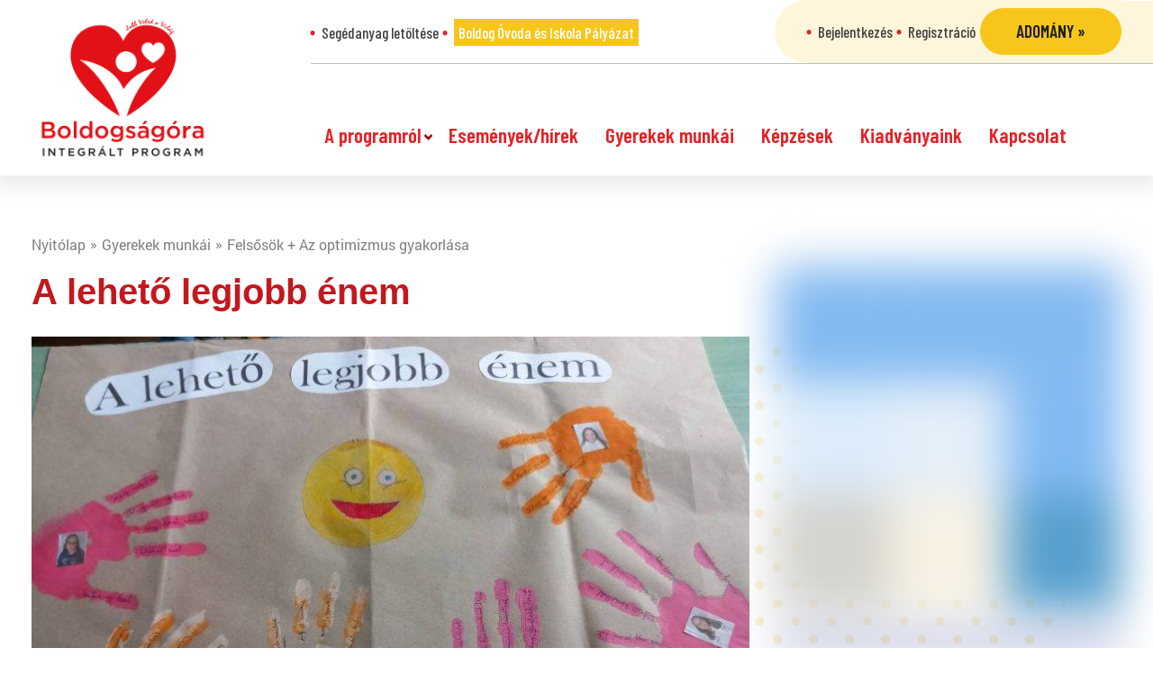

--- FILE ---
content_type: text/html; charset=UTF-8
request_url: https://boldogsagora.hu/gyerekek-munkai/a-leheto-legjobb-enem-8/
body_size: 17177
content:
<!DOCTYPE html><html lang="hu" prefix="og: http://ogp.me/ns# fb: http://ogp.me/ns/fb#"><head><script data-no-optimize="1">var litespeed_docref=sessionStorage.getItem("litespeed_docref");litespeed_docref&&(Object.defineProperty(document,"referrer",{get:function(){return litespeed_docref}}),sessionStorage.removeItem("litespeed_docref"));</script> <meta charset="UTF-8"><link data-optimized="2" rel="stylesheet" href="https://boldogsagora.hu/ae-content/litespeed/css/c2e0a6485f43da19f4970d247525d452.css?ver=b13b7" /><meta charset="UTF-8"><meta name="viewport" content="width=device-width, initial-scale=1, minimum-scale=1"><style id="tb_inline_styles" data-no-optimize="1">.tb_animation_on{overflow-x:hidden}.themify_builder .wow{visibility:hidden;animation-fill-mode:both}[data-tf-animation]{will-change:transform,opacity,visibility}.themify_builder .tf_lax_done{transition-duration:.8s;transition-timing-function:cubic-bezier(.165,.84,.44,1)}[data-sticky-active].tb_sticky_scroll_active{z-index:1}[data-sticky-active].tb_sticky_scroll_active .hide-on-stick{display:none}@media(min-width:1025px){.hide-desktop{width:0!important;height:0!important;padding:0!important;visibility:hidden!important;margin:0!important;display:table-column!important;background:0!important}}@media(min-width:769px) and (max-width:1024px){.hide-tablet_landscape{width:0!important;height:0!important;padding:0!important;visibility:hidden!important;margin:0!important;display:table-column!important;background:0!important}}@media(min-width:481px) and (max-width:768px){.hide-tablet{width:0!important;height:0!important;padding:0!important;visibility:hidden!important;margin:0!important;display:table-column!important;background:0!important}}@media(max-width:480px){.hide-mobile{width:0!important;height:0!important;padding:0!important;visibility:hidden!important;margin:0!important;display:table-column!important;background:0!important}}@media(max-width:480px){
		    .themify_map.tf_map_loaded{width:100%!important}
		    .ui.builder_button,.ui.nav li a{padding:.525em 1.15em}
		    .fullheight>.row_inner:not(.tb_col_count_1){min-height:0}
	    }</style><noscript><style>.themify_builder .wow,.wow .tf_lazy{visibility:visible!important}</style></noscript><style id="tf_lazy_style" data-no-optimize="1">[data-tf-src]{
                    opacity:0
                }
                .tf_svg_lazy{
		    content-visibility:auto;
                    transition:filter .3s linear!important;filter:blur(25px);opacity:1;
                    transform:translateZ(0)
                }
                .tf_svg_lazy_loaded{
                    filter:blur(0)
                }
                .module[data-lazy],.module[data-lazy] .ui,.module_row[data-lazy]:not(.tb_first),.module_row[data-lazy]:not(.tb_first)>.row_inner,.module_row:not(.tb_first) .module_column[data-lazy],.module_row:not(.tb_first) .module_subrow[data-lazy],.module_subrow[data-lazy]>.subrow_inner{

		    background-image:none!important
                }</style><noscript><style>[data-tf-src]{
			display:none!important
		    }
		    .tf_svg_lazy{
			filter:none!important;
			opacity:1!important
		    }</style></noscript><style id="tf_lazy_common" data-no-optimize="1">img{
                    max-width:100%;
                    height:auto
                }
			               .tf_fa{display:inline-block;width:1em;height:1em;stroke-width:0;stroke:currentColor;overflow:visible;fill:currentColor;pointer-events:none;vertical-align:middle;text-rendering:optimizeSpeed;buffered-rendering:static}#tf_svg symbol{overflow:visible}.tf_lazy{position:relative;visibility:visible;display:block;opacity:.3}.wow .tf_lazy{visibility:hidden;opacity:1;position:static;display:inline}div.tf_audio_lazy audio{visibility:hidden;height:0;display:inline}.mejs-container{visibility:visible}.tf_iframe_lazy{transition:opacity .3s ease-in-out;min-height:10px}.tf_carousel .tf_swiper-wrapper{display:flex}.tf_carousel .tf_swiper-slide{flex-shrink:0;opacity:0;width:100%;height:100%}.tf_carousel .tf_lazy{contain:none}.tf_swiper-wrapper>br,.tf_lazy.tf_swiper-wrapper .tf_lazy:after,.tf_lazy.tf_swiper-wrapper .tf_lazy:before{display:none}.tf_lazy:after,.tf_lazy:before{content:'';display:inline-block;position:absolute;width:10px!important;height:10px!important;margin:0 3px;top:50%!important;right:50%!important;left:auto!important;border-radius:100%;background-color:currentColor;visibility:visible;animation:tf-hrz-loader infinite .75s cubic-bezier(.2,.68,.18,1.08)}.tf_lazy:after{width:6px!important;height:6px!important;right:auto!important;left:50%!important;margin-top:3px;animation-delay:-.4s}@keyframes tf-hrz-loader{0%{transform:scale(1);opacity:1}50%{transform:scale(.1);opacity:.6}100%{transform:scale(1);opacity:1}}.tf_lazy_lightbox{position:fixed;background:rgba(11,11,11,.8);color:#ccc;top:0;left:0;display:flex;align-items:center;justify-content:center;z-index:999}.tf_lazy_lightbox .tf_lazy:after,.tf_lazy_lightbox .tf_lazy:before{background:#fff}.tf_vd_lazy{display:flex;flex-wrap:wrap}.tf_w.tf_vd_lazy video{width:100%;height:auto;position:static;object-fit:cover}</style><link type="image/png" href="https://boldogsagora.hu/ae-content/uploads/2019/08/bo_favicon.png" rel="apple-touch-icon" /><link type="image/png" href="https://boldogsagora.hu/ae-content/uploads/2019/08/bo_favicon.png" rel="icon" /><title>Boldogságóra Program</title><meta name='robots' content='max-image-preview:large' /><link rel="alternate" type="application/rss+xml" title="Boldogságóra Program &raquo; hírcsatorna" href="https://boldogsagora.hu/feed/" /><link rel="alternate" type="application/rss+xml" title="Boldogságóra Program &raquo; hozzászólás hírcsatorna" href="https://boldogsagora.hu/comments/feed/" /><style id='classic-theme-styles-inline-css'>/*! This file is auto-generated */
.wp-block-button__link{color:#fff;background-color:#32373c;border-radius:9999px;box-shadow:none;text-decoration:none;padding:calc(.667em + 2px) calc(1.333em + 2px);font-size:1.125em}.wp-block-file__button{background:#32373c;color:#fff;text-decoration:none}</style><style id='global-styles-inline-css'>body{--wp--preset--color--black: #000000;--wp--preset--color--cyan-bluish-gray: #abb8c3;--wp--preset--color--white: #ffffff;--wp--preset--color--pale-pink: #f78da7;--wp--preset--color--vivid-red: #cf2e2e;--wp--preset--color--luminous-vivid-orange: #ff6900;--wp--preset--color--luminous-vivid-amber: #fcb900;--wp--preset--color--light-green-cyan: #7bdcb5;--wp--preset--color--vivid-green-cyan: #00d084;--wp--preset--color--pale-cyan-blue: #8ed1fc;--wp--preset--color--vivid-cyan-blue: #0693e3;--wp--preset--color--vivid-purple: #9b51e0;--wp--preset--gradient--vivid-cyan-blue-to-vivid-purple: linear-gradient(135deg,rgba(6,147,227,1) 0%,rgb(155,81,224) 100%);--wp--preset--gradient--light-green-cyan-to-vivid-green-cyan: linear-gradient(135deg,rgb(122,220,180) 0%,rgb(0,208,130) 100%);--wp--preset--gradient--luminous-vivid-amber-to-luminous-vivid-orange: linear-gradient(135deg,rgba(252,185,0,1) 0%,rgba(255,105,0,1) 100%);--wp--preset--gradient--luminous-vivid-orange-to-vivid-red: linear-gradient(135deg,rgba(255,105,0,1) 0%,rgb(207,46,46) 100%);--wp--preset--gradient--very-light-gray-to-cyan-bluish-gray: linear-gradient(135deg,rgb(238,238,238) 0%,rgb(169,184,195) 100%);--wp--preset--gradient--cool-to-warm-spectrum: linear-gradient(135deg,rgb(74,234,220) 0%,rgb(151,120,209) 20%,rgb(207,42,186) 40%,rgb(238,44,130) 60%,rgb(251,105,98) 80%,rgb(254,248,76) 100%);--wp--preset--gradient--blush-light-purple: linear-gradient(135deg,rgb(255,206,236) 0%,rgb(152,150,240) 100%);--wp--preset--gradient--blush-bordeaux: linear-gradient(135deg,rgb(254,205,165) 0%,rgb(254,45,45) 50%,rgb(107,0,62) 100%);--wp--preset--gradient--luminous-dusk: linear-gradient(135deg,rgb(255,203,112) 0%,rgb(199,81,192) 50%,rgb(65,88,208) 100%);--wp--preset--gradient--pale-ocean: linear-gradient(135deg,rgb(255,245,203) 0%,rgb(182,227,212) 50%,rgb(51,167,181) 100%);--wp--preset--gradient--electric-grass: linear-gradient(135deg,rgb(202,248,128) 0%,rgb(113,206,126) 100%);--wp--preset--gradient--midnight: linear-gradient(135deg,rgb(2,3,129) 0%,rgb(40,116,252) 100%);--wp--preset--font-size--small: 13px;--wp--preset--font-size--medium: 20px;--wp--preset--font-size--large: 36px;--wp--preset--font-size--x-large: 42px;--wp--preset--spacing--20: 0.44rem;--wp--preset--spacing--30: 0.67rem;--wp--preset--spacing--40: 1rem;--wp--preset--spacing--50: 1.5rem;--wp--preset--spacing--60: 2.25rem;--wp--preset--spacing--70: 3.38rem;--wp--preset--spacing--80: 5.06rem;--wp--preset--shadow--natural: 6px 6px 9px rgba(0, 0, 0, 0.2);--wp--preset--shadow--deep: 12px 12px 50px rgba(0, 0, 0, 0.4);--wp--preset--shadow--sharp: 6px 6px 0px rgba(0, 0, 0, 0.2);--wp--preset--shadow--outlined: 6px 6px 0px -3px rgba(255, 255, 255, 1), 6px 6px rgba(0, 0, 0, 1);--wp--preset--shadow--crisp: 6px 6px 0px rgba(0, 0, 0, 1);}:where(.is-layout-flex){gap: 0.5em;}:where(.is-layout-grid){gap: 0.5em;}body .is-layout-flow > .alignleft{float: left;margin-inline-start: 0;margin-inline-end: 2em;}body .is-layout-flow > .alignright{float: right;margin-inline-start: 2em;margin-inline-end: 0;}body .is-layout-flow > .aligncenter{margin-left: auto !important;margin-right: auto !important;}body .is-layout-constrained > .alignleft{float: left;margin-inline-start: 0;margin-inline-end: 2em;}body .is-layout-constrained > .alignright{float: right;margin-inline-start: 2em;margin-inline-end: 0;}body .is-layout-constrained > .aligncenter{margin-left: auto !important;margin-right: auto !important;}body .is-layout-constrained > :where(:not(.alignleft):not(.alignright):not(.alignfull)){max-width: var(--wp--style--global--content-size);margin-left: auto !important;margin-right: auto !important;}body .is-layout-constrained > .alignwide{max-width: var(--wp--style--global--wide-size);}body .is-layout-flex{display: flex;}body .is-layout-flex{flex-wrap: wrap;align-items: center;}body .is-layout-flex > *{margin: 0;}body .is-layout-grid{display: grid;}body .is-layout-grid > *{margin: 0;}:where(.wp-block-columns.is-layout-flex){gap: 2em;}:where(.wp-block-columns.is-layout-grid){gap: 2em;}:where(.wp-block-post-template.is-layout-flex){gap: 1.25em;}:where(.wp-block-post-template.is-layout-grid){gap: 1.25em;}.has-black-color{color: var(--wp--preset--color--black) !important;}.has-cyan-bluish-gray-color{color: var(--wp--preset--color--cyan-bluish-gray) !important;}.has-white-color{color: var(--wp--preset--color--white) !important;}.has-pale-pink-color{color: var(--wp--preset--color--pale-pink) !important;}.has-vivid-red-color{color: var(--wp--preset--color--vivid-red) !important;}.has-luminous-vivid-orange-color{color: var(--wp--preset--color--luminous-vivid-orange) !important;}.has-luminous-vivid-amber-color{color: var(--wp--preset--color--luminous-vivid-amber) !important;}.has-light-green-cyan-color{color: var(--wp--preset--color--light-green-cyan) !important;}.has-vivid-green-cyan-color{color: var(--wp--preset--color--vivid-green-cyan) !important;}.has-pale-cyan-blue-color{color: var(--wp--preset--color--pale-cyan-blue) !important;}.has-vivid-cyan-blue-color{color: var(--wp--preset--color--vivid-cyan-blue) !important;}.has-vivid-purple-color{color: var(--wp--preset--color--vivid-purple) !important;}.has-black-background-color{background-color: var(--wp--preset--color--black) !important;}.has-cyan-bluish-gray-background-color{background-color: var(--wp--preset--color--cyan-bluish-gray) !important;}.has-white-background-color{background-color: var(--wp--preset--color--white) !important;}.has-pale-pink-background-color{background-color: var(--wp--preset--color--pale-pink) !important;}.has-vivid-red-background-color{background-color: var(--wp--preset--color--vivid-red) !important;}.has-luminous-vivid-orange-background-color{background-color: var(--wp--preset--color--luminous-vivid-orange) !important;}.has-luminous-vivid-amber-background-color{background-color: var(--wp--preset--color--luminous-vivid-amber) !important;}.has-light-green-cyan-background-color{background-color: var(--wp--preset--color--light-green-cyan) !important;}.has-vivid-green-cyan-background-color{background-color: var(--wp--preset--color--vivid-green-cyan) !important;}.has-pale-cyan-blue-background-color{background-color: var(--wp--preset--color--pale-cyan-blue) !important;}.has-vivid-cyan-blue-background-color{background-color: var(--wp--preset--color--vivid-cyan-blue) !important;}.has-vivid-purple-background-color{background-color: var(--wp--preset--color--vivid-purple) !important;}.has-black-border-color{border-color: var(--wp--preset--color--black) !important;}.has-cyan-bluish-gray-border-color{border-color: var(--wp--preset--color--cyan-bluish-gray) !important;}.has-white-border-color{border-color: var(--wp--preset--color--white) !important;}.has-pale-pink-border-color{border-color: var(--wp--preset--color--pale-pink) !important;}.has-vivid-red-border-color{border-color: var(--wp--preset--color--vivid-red) !important;}.has-luminous-vivid-orange-border-color{border-color: var(--wp--preset--color--luminous-vivid-orange) !important;}.has-luminous-vivid-amber-border-color{border-color: var(--wp--preset--color--luminous-vivid-amber) !important;}.has-light-green-cyan-border-color{border-color: var(--wp--preset--color--light-green-cyan) !important;}.has-vivid-green-cyan-border-color{border-color: var(--wp--preset--color--vivid-green-cyan) !important;}.has-pale-cyan-blue-border-color{border-color: var(--wp--preset--color--pale-cyan-blue) !important;}.has-vivid-cyan-blue-border-color{border-color: var(--wp--preset--color--vivid-cyan-blue) !important;}.has-vivid-purple-border-color{border-color: var(--wp--preset--color--vivid-purple) !important;}.has-vivid-cyan-blue-to-vivid-purple-gradient-background{background: var(--wp--preset--gradient--vivid-cyan-blue-to-vivid-purple) !important;}.has-light-green-cyan-to-vivid-green-cyan-gradient-background{background: var(--wp--preset--gradient--light-green-cyan-to-vivid-green-cyan) !important;}.has-luminous-vivid-amber-to-luminous-vivid-orange-gradient-background{background: var(--wp--preset--gradient--luminous-vivid-amber-to-luminous-vivid-orange) !important;}.has-luminous-vivid-orange-to-vivid-red-gradient-background{background: var(--wp--preset--gradient--luminous-vivid-orange-to-vivid-red) !important;}.has-very-light-gray-to-cyan-bluish-gray-gradient-background{background: var(--wp--preset--gradient--very-light-gray-to-cyan-bluish-gray) !important;}.has-cool-to-warm-spectrum-gradient-background{background: var(--wp--preset--gradient--cool-to-warm-spectrum) !important;}.has-blush-light-purple-gradient-background{background: var(--wp--preset--gradient--blush-light-purple) !important;}.has-blush-bordeaux-gradient-background{background: var(--wp--preset--gradient--blush-bordeaux) !important;}.has-luminous-dusk-gradient-background{background: var(--wp--preset--gradient--luminous-dusk) !important;}.has-pale-ocean-gradient-background{background: var(--wp--preset--gradient--pale-ocean) !important;}.has-electric-grass-gradient-background{background: var(--wp--preset--gradient--electric-grass) !important;}.has-midnight-gradient-background{background: var(--wp--preset--gradient--midnight) !important;}.has-small-font-size{font-size: var(--wp--preset--font-size--small) !important;}.has-medium-font-size{font-size: var(--wp--preset--font-size--medium) !important;}.has-large-font-size{font-size: var(--wp--preset--font-size--large) !important;}.has-x-large-font-size{font-size: var(--wp--preset--font-size--x-large) !important;}
.wp-block-navigation a:where(:not(.wp-element-button)){color: inherit;}
:where(.wp-block-post-template.is-layout-flex){gap: 1.25em;}:where(.wp-block-post-template.is-layout-grid){gap: 1.25em;}
:where(.wp-block-columns.is-layout-flex){gap: 2em;}:where(.wp-block-columns.is-layout-grid){gap: 2em;}
.wp-block-pullquote{font-size: 1.5em;line-height: 1.6;}</style><link rel="preload" href="https://boldogsagora.hu/ae-content/plugins/wp-embed-facebook/templates/lightbox/css/lightbox.css" as="style" /><link rel="preload" href="https://boldogsagora.hu/ae-content/plugins/elementor/assets/lib/eicons/css/elementor-icons.min.css" as="style" /><link rel="preload" href="https://boldogsagora.hu/ae-content/plugins/elementor/assets/css/frontend-lite.min.css" as="style" /><link rel="preload" href="https://boldogsagora.hu/ae-content/plugins/elementor/assets/lib/swiper/v8/css/swiper.min.css" as="style" /><link rel="preload" href="https://boldogsagora.hu/ae-content/uploads/elementor/css/post-255192.css" as="style" /><link rel="preload" href="https://boldogsagora.hu/ae-content/plugins/elementor-pro/assets/css/frontend-lite.min.css" as="style" /><link rel="preload" href="https://boldogsagora.hu/ae-content/uploads/elementor/css/global.css" as="style" /><link rel="preload" href="https://boldogsagora.hu/ae-content/themes/bo/js/plugins/sidr/jquery.sidr.light.min.css" as="style" /><link rel="preload" href="https://boldogsagora.hu/ae-content/themes/bo/js/plugins/bxslider/jquery.bxslider.min.css" as="style" /><link rel="preload" href="https://boldogsagora.hu/ae-content/themes/bo/js/plugins/magnificpopup/magnific-popup.min.css" as="style" /><link rel="preload" href="https://boldogsagora.hu/ae-content/themes/bo/css/sitebuild.min.css" as="style" /><link rel="preload" href="https://boldogsagora.hu/ae-content/themes/bo/css/style.css" as="style" /><link rel="preload" href="https://boldogsagora.hu/ae-content/themes/bo/css/media-queries.css" as="style" /><link rel="preload" href="https://fonts.googleapis.com/css?family=Roboto%3A100%2C100italic%2C200%2C200italic%2C300%2C300italic%2C400%2C400italic%2C500%2C500italic%2C600%2C600italic%2C700%2C700italic%2C800%2C800italic%2C900%2C900italic%7CRoboto+Slab%3A100%2C100italic%2C200%2C200italic%2C300%2C300italic%2C400%2C400italic%2C500%2C500italic%2C600%2C600italic%2C700%2C700italic%2C800%2C800italic%2C900%2C900italic%7CRoboto+Condensed%3A100%2C100italic%2C200%2C200italic%2C300%2C300italic%2C400%2C400italic%2C500%2C500italic%2C600%2C600italic%2C700%2C700italic%2C800%2C800italic%2C900%2C900italic&#038;display=swap&#038;subset=latin-ext&#038;ver=6.4.7" as="style" /><link rel="preconnect" href="https://fonts.gstatic.com/" crossorigin><script type="litespeed/javascript" data-src="https://boldogsagora.hu/wp-includes/js/jquery/jquery.min.js" id="jquery-core-js"></script> <script id="wpemfb-fbjs-js-extra" type="litespeed/javascript">var WEF={"local":"hu_HU","version":"v3.2","fb_id":"543172872893222"}</script> <link rel="https://api.w.org/" href="https://boldogsagora.hu/wp-json/" /><link rel="EditURI" type="application/rsd+xml" title="RSD" href="https://boldogsagora.hu/xmlrpc.php?rsd" /><meta name="generator" content="WordPress 6.4.7" /><link rel="canonical" href="https://boldogsagora.hu/gyerekek-munkai/a-leheto-legjobb-enem-8/" /><link rel='shortlink' href='https://boldogsagora.hu/?p=235394' /><link rel="alternate" type="application/json+oembed" href="https://boldogsagora.hu/wp-json/oembed/1.0/embed?url=https%3A%2F%2Fboldogsagora.hu%2Fgyerekek-munkai%2Fa-leheto-legjobb-enem-8%2F" /><link rel="alternate" type="text/xml+oembed" href="https://boldogsagora.hu/wp-json/oembed/1.0/embed?url=https%3A%2F%2Fboldogsagora.hu%2Fgyerekek-munkai%2Fa-leheto-legjobb-enem-8%2F&#038;format=xml" /><meta name="generator" content="Elementor 3.19.4; features: e_optimized_assets_loading, e_optimized_css_loading, additional_custom_breakpoints, block_editor_assets_optimize, e_image_loading_optimization; settings: css_print_method-external, google_font-enabled, font_display-swap">
 <script type="litespeed/javascript">(function(w,d,s,l,i){w[l]=w[l]||[];w[l].push({'gtm.start':new Date().getTime(),event:'gtm.js'});var f=d.getElementsByTagName(s)[0],j=d.createElement(s),dl=l!='dataLayer'?'&l='+l:'';j.async=!0;j.src='https://www.googletagmanager.com/gtm.js?id='+i+dl;f.parentNode.insertBefore(j,f)})(window,document,'script','dataLayer','GTM-ML9JJMP')</script>  <script type="litespeed/javascript" data-src="https://www.googletagmanager.com/gtag/js?id=UA-34103006-4"></script> <script type="litespeed/javascript">window.dataLayer=window.dataLayer||[];function gtag(){dataLayer.push(arguments)}
gtag('js',new Date());gtag('config','UA-34103006-4')</script>  <script type="litespeed/javascript">!function(f,b,e,v,n,t,s){if(f.fbq)return;n=f.fbq=function(){n.callMethod?n.callMethod.apply(n,arguments):n.queue.push(arguments)};if(!f._fbq)f._fbq=n;n.push=n;n.loaded=!0;n.version='2.0';n.queue=[];t=b.createElement(e);t.async=!0;t.src=v;s=b.getElementsByTagName(e)[0];s.parentNode.insertBefore(t,s)}(window,document,'script','https://connect.facebook.net/en_US/fbevents.js');fbq('init','392323797821386');fbq('track','PageView')</script> <noscript>
<img height="1" width="1" data-no-script src="https://www.facebook.com/tr?id=392323797821386&ev=PageView&noscript=1" />
</noscript><link rel="prefetch" href="https://boldogsagora.hu/ae-content/themes/basic/js/themify.script.js?ver=7.1.1" as="script" fetchpriority="low"/><link rel="preload" href="https://boldogsagora.hu/ae-content/themes/basic/themify/themify-builder/js/themify.builder.script.js?ver=7.1.1" as="script" fetchpriority="low"/><link rel="preload" href="https://boldogsagora.hu/ae-content/uploads/2022/10/opt.1-1024x766-800x598.jpg" as="image" imagesrcset="https://boldogsagora.hu/ae-content/uploads/2022/10/opt.1-1024x766-800x598.jpg 800w, https://boldogsagora.hu/ae-content/uploads/2022/10/opt.1-300x224.jpg 300w, https://boldogsagora.hu/ae-content/uploads/2022/10/opt.1-1024x766.jpg 1024w, https://boldogsagora.hu/ae-content/uploads/2022/10/opt.1-768x574.jpg 768w, https://boldogsagora.hu/ae-content/uploads/2022/10/opt.1-1536x1149.jpg 1536w, https://boldogsagora.hu/ae-content/uploads/2022/10/opt.1.jpg 2032w" imagesizes="(max-width: 800px) 100vw, 800px" fetchpriority="high"/><style id="tf_gf_fonts_style">@font-face{font-family:'Old Standard TT';font-style:italic;font-display:swap;src:url(https://fonts.gstatic.com/s/oldstandardtt/v22/MwQsbh3o1vLImiwAVvYawgcf2eVer2q3bHNiZg.woff2) format('woff2');unicode-range:U+0460-052F,U+1C80-1C8A,U+20B4,U+2DE0-2DFF,U+A640-A69F,U+FE2E-FE2F;}@font-face{font-family:'Old Standard TT';font-style:italic;font-display:swap;src:url(https://fonts.gstatic.com/s/oldstandardtt/v22/MwQsbh3o1vLImiwAVvYawgcf2eVer2q-bHNiZg.woff2) format('woff2');unicode-range:U+0301,U+0400-045F,U+0490-0491,U+04B0-04B1,U+2116;}@font-face{font-family:'Old Standard TT';font-style:italic;font-display:swap;src:url(https://fonts.gstatic.com/s/oldstandardtt/v22/MwQsbh3o1vLImiwAVvYawgcf2eVer2q1bHNiZg.woff2) format('woff2');unicode-range:U+0102-0103,U+0110-0111,U+0128-0129,U+0168-0169,U+01A0-01A1,U+01AF-01B0,U+0300-0301,U+0303-0304,U+0308-0309,U+0323,U+0329,U+1EA0-1EF9,U+20AB;}@font-face{font-family:'Old Standard TT';font-style:italic;font-display:swap;src:url(https://fonts.gstatic.com/s/oldstandardtt/v22/MwQsbh3o1vLImiwAVvYawgcf2eVer2q0bHNiZg.woff2) format('woff2');unicode-range:U+0100-02BA,U+02BD-02C5,U+02C7-02CC,U+02CE-02D7,U+02DD-02FF,U+0304,U+0308,U+0329,U+1D00-1DBF,U+1E00-1E9F,U+1EF2-1EFF,U+2020,U+20A0-20AB,U+20AD-20C0,U+2113,U+2C60-2C7F,U+A720-A7FF;}@font-face{font-family:'Old Standard TT';font-style:italic;font-display:swap;src:url(https://fonts.gstatic.com/s/oldstandardtt/v22/MwQsbh3o1vLImiwAVvYawgcf2eVer2q6bHM.woff2) format('woff2');unicode-range:U+0000-00FF,U+0131,U+0152-0153,U+02BB-02BC,U+02C6,U+02DA,U+02DC,U+0304,U+0308,U+0329,U+2000-206F,U+20AC,U+2122,U+2191,U+2193,U+2212,U+2215,U+FEFF,U+FFFD;}@font-face{font-family:'Old Standard TT';font-display:swap;src:url(https://fonts.gstatic.com/s/oldstandardtt/v22/MwQubh3o1vLImiwAVvYawgcf2eVep1q4dHc.woff2) format('woff2');unicode-range:U+0460-052F,U+1C80-1C8A,U+20B4,U+2DE0-2DFF,U+A640-A69F,U+FE2E-FE2F;}@font-face{font-family:'Old Standard TT';font-display:swap;src:url(https://fonts.gstatic.com/s/oldstandardtt/v22/MwQubh3o1vLImiwAVvYawgcf2eVerlq4dHc.woff2) format('woff2');unicode-range:U+0301,U+0400-045F,U+0490-0491,U+04B0-04B1,U+2116;}@font-face{font-family:'Old Standard TT';font-display:swap;src:url(https://fonts.gstatic.com/s/oldstandardtt/v22/MwQubh3o1vLImiwAVvYawgcf2eVepVq4dHc.woff2) format('woff2');unicode-range:U+0102-0103,U+0110-0111,U+0128-0129,U+0168-0169,U+01A0-01A1,U+01AF-01B0,U+0300-0301,U+0303-0304,U+0308-0309,U+0323,U+0329,U+1EA0-1EF9,U+20AB;}@font-face{font-family:'Old Standard TT';font-display:swap;src:url(https://fonts.gstatic.com/s/oldstandardtt/v22/MwQubh3o1vLImiwAVvYawgcf2eVepFq4dHc.woff2) format('woff2');unicode-range:U+0100-02BA,U+02BD-02C5,U+02C7-02CC,U+02CE-02D7,U+02DD-02FF,U+0304,U+0308,U+0329,U+1D00-1DBF,U+1E00-1E9F,U+1EF2-1EFF,U+2020,U+20A0-20AB,U+20AD-20C0,U+2113,U+2C60-2C7F,U+A720-A7FF;}@font-face{font-family:'Old Standard TT';font-display:swap;src:url(https://fonts.gstatic.com/s/oldstandardtt/v22/MwQubh3o1vLImiwAVvYawgcf2eVeqlq4.woff2) format('woff2');unicode-range:U+0000-00FF,U+0131,U+0152-0153,U+02BB-02BC,U+02C6,U+02DA,U+02DC,U+0304,U+0308,U+0329,U+2000-206F,U+20AC,U+2122,U+2191,U+2193,U+2212,U+2215,U+FEFF,U+FFFD;}@font-face{font-family:'Old Standard TT';font-weight:700;font-display:swap;src:url(https://fonts.gstatic.com/s/oldstandardtt/v22/MwQrbh3o1vLImiwAVvYawgcf2eVWEX-tRlZfX80.woff2) format('woff2');unicode-range:U+0460-052F,U+1C80-1C8A,U+20B4,U+2DE0-2DFF,U+A640-A69F,U+FE2E-FE2F;}@font-face{font-family:'Old Standard TT';font-weight:700;font-display:swap;src:url(https://fonts.gstatic.com/s/oldstandardtt/v22/MwQrbh3o1vLImiwAVvYawgcf2eVWEX-tT1ZfX80.woff2) format('woff2');unicode-range:U+0301,U+0400-045F,U+0490-0491,U+04B0-04B1,U+2116;}@font-face{font-family:'Old Standard TT';font-weight:700;font-display:swap;src:url(https://fonts.gstatic.com/s/oldstandardtt/v22/MwQrbh3o1vLImiwAVvYawgcf2eVWEX-tRFZfX80.woff2) format('woff2');unicode-range:U+0102-0103,U+0110-0111,U+0128-0129,U+0168-0169,U+01A0-01A1,U+01AF-01B0,U+0300-0301,U+0303-0304,U+0308-0309,U+0323,U+0329,U+1EA0-1EF9,U+20AB;}@font-face{font-family:'Old Standard TT';font-weight:700;font-display:swap;src:url(https://fonts.gstatic.com/s/oldstandardtt/v22/MwQrbh3o1vLImiwAVvYawgcf2eVWEX-tRVZfX80.woff2) format('woff2');unicode-range:U+0100-02BA,U+02BD-02C5,U+02C7-02CC,U+02CE-02D7,U+02DD-02FF,U+0304,U+0308,U+0329,U+1D00-1DBF,U+1E00-1E9F,U+1EF2-1EFF,U+2020,U+20A0-20AB,U+20AD-20C0,U+2113,U+2C60-2C7F,U+A720-A7FF;}@font-face{font-family:'Old Standard TT';font-weight:700;font-display:swap;src:url(https://fonts.gstatic.com/s/oldstandardtt/v22/MwQrbh3o1vLImiwAVvYawgcf2eVWEX-tS1Zf.woff2) format('woff2');unicode-range:U+0000-00FF,U+0131,U+0152-0153,U+02BB-02BC,U+02C6,U+02DA,U+02DC,U+0304,U+0308,U+0329,U+2000-206F,U+20AC,U+2122,U+2191,U+2193,U+2212,U+2215,U+FEFF,U+FFFD;}</style><link rel="preload" fetchpriority="high" href="https://boldogsagora.hu/ae-content/uploads/themify-concate/1025421530/themify-3024488665.css" as="style"><link rel="preconnect" href="https://fonts.gstatic.com" crossorigin/><link rel="dns-prefetch" href="//www.google-analytics.com"/><meta property="og:locale" content="hu_HU"/><meta property="og:site_name" content="Boldogságóra Program"/><meta property="og:title" content="A lehető legjobb énem"/><meta property="og:url" content="https://boldogsagora.hu/gyerekek-munkai/a-leheto-legjobb-enem-8/"/><meta property="og:type" content="article"/><meta property="og:description" content="Mindenkinek vannak álmai, vágyai! Nekünk  is voltak elképzeléseink arról, hogy milyen életet
szeretnél majd élni a felnőtt korunkban. Ezt szeretnénk megmutatni mindenkinek, hogy merünk nagyot álmodni."/><meta itemprop="name" content="A lehető legjobb énem"/><meta itemprop="headline" content="A lehető legjobb énem"/><meta itemprop="description" content="Mindenkinek vannak álmai, vágyai! Nekünk  is voltak elképzeléseink arról, hogy milyen életet
szeretnél majd élni a felnőtt korunkban. Ezt szeretnénk megmutatni mindenkinek, hogy merünk nagyot álmodni."/><meta itemprop="author" content="Csurgói Eötvös József Általános Iskola Arany János Általános Iskolája"/><meta name="twitter:title" content="A lehető legjobb énem"/><meta name="twitter:url" content="https://boldogsagora.hu/gyerekek-munkai/a-leheto-legjobb-enem-8/"/><meta name="twitter:description" content="Mindenkinek vannak álmai, vágyai! Nekünk  is voltak elképzeléseink arról, hogy milyen életet
szeretnél majd élni a felnőtt korunkban. Ezt szeretnénk megmutatni mindenkinek, hogy merünk nagyot álmodni."/><meta name="twitter:card" content="summary_large_image"/></head><body class="gyerekek_munkai-template-default single single-gyerekek_munkai postid-235394 not-home skin-default sidebar1 default_width no-home tb_animation_on elementor-default elementor-kit-255192">
<svg id="tf_svg" style="display:none"><defs></defs></svg><script></script>
<noscript><iframe data-lazyloaded="1" src="about:blank" data-no-script data-litespeed-src="https://www.googletagmanager.com/ns.html?id=GTM-ML9JJMP"
height="0" width="0" style="display:none;visibility:hidden"></iframe></noscript><main id="main"><div id="site-canvas"><header id="header" itemscope="itemscope" itemtype="https://schema.org/WPHeader"><div class="container"><div class="row"><div class="col-md-3"><div class="site-logo"><a href="https://boldogsagora.hu" title="Boldogságóra Program">Boldogságóra Program</a></div></div><div class="col-md-9"><div class="top-menu-container"><div class="row"><div class="col-md-6"><ul id="menu-top" class="top-menu"><li id="menu-item-843" class="menu-item menu-item-type-custom menu-item-object-custom menu-item-843"><a href="/faliujsag">Segédanyag letöltése</a></li><li id="menu-item-135870" class="menu-item menu-item-type-custom menu-item-object-custom menu-item-135870"><a href="/palyazat">Boldog Óvoda és Iskola Pályázat</a></li></ul></div><div class="col-md-6"><div class="bacgrounded-menu-wrapper"><ul id="menu-top-bg" class="top-menu"><li id="menu-item-481" class="menu-item menu-item-type-post_type menu-item-object-page menu-item-481"><a href="https://boldogsagora.hu/bejelentkezes/">Bejelentkezés</a></li><li id="menu-item-482" class="menu-item menu-item-type-post_type menu-item-object-page menu-item-482"><a href="https://boldogsagora.hu/regisztracio/">Regisztráció</a></li><li id="menu-item-486" class="btn-help menu-item menu-item-type-post_type menu-item-object-page menu-item-486"><a href="https://boldogsagora.hu/segitek/">Adomány »</a></li></ul></div></div></div></div><nav itemscope="itemscope" itemtype="https://schema.org/SiteNavigationElement" class="menu-container"><ul id="menu-main" class="menu"><li id="menu-item-311568" class="menu-item menu-item-type-custom menu-item-object-custom menu-item-has-children menu-item-311568"><a href="#">A programról</a><ul class="sub-menu"><li id="menu-item-303752" class="menu-item menu-item-type-custom menu-item-object-custom menu-item-303752"><a href="https://boldogsagora.hu/tortenetunk/">Történetünk</a></li><li id="menu-item-870" class="menu-item menu-item-type-post_type menu-item-object-page menu-item-870"><a href="https://boldogsagora.hu/szakmai-csapat/">Csapatunk</a></li><li id="menu-item-304153" class="menu-item menu-item-type-post_type menu-item-object-page menu-item-304153"><a href="https://boldogsagora.hu/boldogsagora-integralt-program/">Boldogságóra Integrált Program</a></li><li id="menu-item-212376" class="menu-item menu-item-type-custom menu-item-object-custom menu-item-212376"><a href="/boldogsagora-pedagogus-nagykoveteink/">Pedagógus Nagyköveteink</a></li><li id="menu-item-303753" class="menu-item menu-item-type-custom menu-item-object-custom menu-item-303753"><a href="https://boldogsagora.hu/palyazat/">Boldog Iskola és Óvoda pályázat</a></li><li id="menu-item-197883" class="menu-item menu-item-type-custom menu-item-object-custom menu-item-197883"><a href="/mentorok">Mentorok</a></li><li id="menu-item-274952" class="menu-item menu-item-type-post_type menu-item-object-page menu-item-274952"><a href="https://boldogsagora.hu/ovodak-es-iskolak/">Intézmények listája</a></li><li id="menu-item-285629" class="menu-item menu-item-type-post_type menu-item-object-page menu-item-285629"><a href="https://boldogsagora.hu/boldogsagora-diak-nagykoveteink/">Diák Nagyköveteink</a></li><li id="menu-item-839" class="menu-item menu-item-type-custom menu-item-object-custom menu-item-839"><a href="/velemenyek">Visszajelzések a programról</a></li><li id="menu-item-292109" class="menu-item menu-item-type-custom menu-item-object-custom menu-item-292109"><a href="/uzenet-szuloknek">Üzenet szülőknek</a></li><li id="menu-item-266667" class="menu-item menu-item-type-custom menu-item-object-custom menu-item-266667"><a href="/blog">Blog</a></li><li id="menu-item-1048" class="menu-item menu-item-type-custom menu-item-object-custom menu-item-1048"><a href="/kutatas">Kutatás</a></li></ul></li><li id="menu-item-328879" class="menu-item menu-item-type-post_type menu-item-object-page menu-item-328879"><a href="https://boldogsagora.hu/sajto/">Események/hírek</a></li><li id="menu-item-651" class="menu-item menu-item-type-custom menu-item-object-custom menu-item-651"><a href="/gyerekek-munkai">Gyerekek munkái</a></li><li id="menu-item-171006" class="menu-item menu-item-type-custom menu-item-object-custom menu-item-171006"><a href="http://kepzes.boldogsagora.hu">Képzések</a></li><li id="menu-item-132963" class="menu-item menu-item-type-custom menu-item-object-custom menu-item-132963"><a href="/kiadvanyaink">Kiadványaink</a></li><li id="menu-item-132968" class="menu-item menu-item-type-custom menu-item-object-custom menu-item-132968"><a href="/kapcsolat">Kapcsolat</a></li></ul>								<a id="mobile-menu" class="hamburger" data-href="#sidr" href="javascript:void(0)">
<i class="fa fa-bars" aria-hidden="true"></i>
</a></nav></div></div></div><div id="sidr"><div class="sidr-content" style="display:none">
<a class="sidr-class-sidr-button-close" href="javascript:void(0)">
<i class="fa fa-times" aria-hidden="true"></i>
</a><div class="clear"></div><ul id="mobile-top-bg-alt-menu" class="mobile-menu"><li class="menu-item menu-item-type-post_type menu-item-object-page menu-item-481"><a href="https://boldogsagora.hu/bejelentkezes/">Bejelentkezés</a></li><li class="menu-item menu-item-type-post_type menu-item-object-page menu-item-482"><a href="https://boldogsagora.hu/regisztracio/">Regisztráció</a></li><li class="btn-help menu-item menu-item-type-post_type menu-item-object-page menu-item-486"><a href="https://boldogsagora.hu/segitek/">Adomány »</a></li></ul><ul id="mobile-top-menu" class="mobile-menu"><li class="menu-item menu-item-type-custom menu-item-object-custom menu-item-843"><a href="/faliujsag">Segédanyag letöltése</a></li><li class="menu-item menu-item-type-custom menu-item-object-custom menu-item-135870"><a href="/palyazat">Boldog Óvoda és Iskola Pályázat</a></li></ul><ul id="mobile-main-menu" class="mobile-menu"><li class="menu-item menu-item-type-custom menu-item-object-custom menu-item-has-children menu-item-311568"><a href="#">A programról</a><ul class="sub-menu"><li class="menu-item menu-item-type-custom menu-item-object-custom menu-item-303752"><a href="https://boldogsagora.hu/tortenetunk/">Történetünk</a></li><li class="menu-item menu-item-type-post_type menu-item-object-page menu-item-870"><a href="https://boldogsagora.hu/szakmai-csapat/">Csapatunk</a></li><li class="menu-item menu-item-type-post_type menu-item-object-page menu-item-304153"><a href="https://boldogsagora.hu/boldogsagora-integralt-program/">Boldogságóra Integrált Program</a></li><li class="menu-item menu-item-type-custom menu-item-object-custom menu-item-212376"><a href="/boldogsagora-pedagogus-nagykoveteink/">Pedagógus Nagyköveteink</a></li><li class="menu-item menu-item-type-custom menu-item-object-custom menu-item-303753"><a href="https://boldogsagora.hu/palyazat/">Boldog Iskola és Óvoda pályázat</a></li><li class="menu-item menu-item-type-custom menu-item-object-custom menu-item-197883"><a href="/mentorok">Mentorok</a></li><li class="menu-item menu-item-type-post_type menu-item-object-page menu-item-274952"><a href="https://boldogsagora.hu/ovodak-es-iskolak/">Intézmények listája</a></li><li class="menu-item menu-item-type-post_type menu-item-object-page menu-item-285629"><a href="https://boldogsagora.hu/boldogsagora-diak-nagykoveteink/">Diák Nagyköveteink</a></li><li class="menu-item menu-item-type-custom menu-item-object-custom menu-item-839"><a href="/velemenyek">Visszajelzések a programról</a></li><li class="menu-item menu-item-type-custom menu-item-object-custom menu-item-292109"><a href="/uzenet-szuloknek">Üzenet szülőknek</a></li><li class="menu-item menu-item-type-custom menu-item-object-custom menu-item-266667"><a href="/blog">Blog</a></li><li class="menu-item menu-item-type-custom menu-item-object-custom menu-item-1048"><a href="/kutatas">Kutatás</a></li></ul></li><li class="menu-item menu-item-type-post_type menu-item-object-page menu-item-328879"><a href="https://boldogsagora.hu/sajto/">Események/hírek</a></li><li class="menu-item menu-item-type-custom menu-item-object-custom menu-item-651"><a href="/gyerekek-munkai">Gyerekek munkái</a></li><li class="menu-item menu-item-type-custom menu-item-object-custom menu-item-171006"><a href="http://kepzes.boldogsagora.hu">Képzések</a></li><li class="menu-item menu-item-type-custom menu-item-object-custom menu-item-132963"><a href="/kiadvanyaink">Kiadványaink</a></li><li class="menu-item menu-item-type-custom menu-item-object-custom menu-item-132968"><a href="/kapcsolat">Kapcsolat</a></li></ul></div></div><div class="sticky-header not-visible top-menu-container"><div class="container"><div class="row"><div class="col-md-1 sticky-header-logo"><h1 class="sticky-logo"><a href="/">Boldogságóra Program</a></h1></div><div class="col-md-6 sticky-menu"><ul id="menu-sticky" class="menu"><li id="menu-item-311567" class="menu-item menu-item-type-custom menu-item-object-custom menu-item-has-children menu-item-311567"><a href="#">A Programról</a><ul class="sub-menu"><li id="menu-item-304219" class="menu-item menu-item-type-custom menu-item-object-custom menu-item-304219"><a href="https://boldogsagora.hu/tortenetunk/">Történetünk</a></li><li id="menu-item-304220" class="menu-item menu-item-type-post_type menu-item-object-page menu-item-304220"><a href="https://boldogsagora.hu/szakmai-csapat/">Csapatunk</a></li><li id="menu-item-304221" class="menu-item menu-item-type-post_type menu-item-object-page menu-item-304221"><a href="https://boldogsagora.hu/boldogsagora-integralt-program/">Boldogságóra Integrált Program</a></li><li id="menu-item-304222" class="menu-item menu-item-type-custom menu-item-object-custom menu-item-304222"><a href="/boldogsagora-pedagogus-nagykoveteink/">Pedagógus Nagyköveteink</a></li><li id="menu-item-304223" class="menu-item menu-item-type-custom menu-item-object-custom menu-item-304223"><a href="https://boldogsagora.hu/palyazat/">Boldog Iskola és Óvoda pályázat</a></li><li id="menu-item-304224" class="menu-item menu-item-type-custom menu-item-object-custom menu-item-304224"><a href="/mentorok">Mentorok</a></li><li id="menu-item-304225" class="menu-item menu-item-type-post_type menu-item-object-page menu-item-304225"><a href="https://boldogsagora.hu/ovodak-es-iskolak/">Intézmények listája</a></li><li id="menu-item-304226" class="menu-item menu-item-type-post_type menu-item-object-page menu-item-304226"><a href="https://boldogsagora.hu/boldogsagora-diak-nagykoveteink/">Diák Nagyköveteink</a></li><li id="menu-item-304227" class="menu-item menu-item-type-custom menu-item-object-custom menu-item-304227"><a href="/velemenyek">Visszajelzések a programról</a></li><li id="menu-item-304228" class="menu-item menu-item-type-custom menu-item-object-custom menu-item-304228"><a href="/uzenet-szuloknek">Üzenet szülőknek</a></li><li id="menu-item-304229" class="menu-item menu-item-type-custom menu-item-object-custom menu-item-304229"><a href="/blog">Blog</a></li><li id="menu-item-304230" class="menu-item menu-item-type-custom menu-item-object-custom menu-item-304230"><a href="/sajto">Sajtó és hírek</a></li></ul></li><li id="menu-item-304231" class="menu-item menu-item-type-custom menu-item-object-custom menu-item-304231"><a href="/gyerekek-munkai">Gyerekek munkái</a></li><li id="menu-item-304232" class="menu-item menu-item-type-custom menu-item-object-custom menu-item-304232"><a href="http://kepzes.boldogsagora.hu">Aktuális képzések</a></li><li id="menu-item-304233" class="menu-item menu-item-type-custom menu-item-object-custom menu-item-304233"><a href="/kiadvanyaink">Kiadványaink</a></li></ul></div><div class="col-md-5 help-text">
<span class="help">7500+ boldogságóra-csoport</span>
<a href="javascript:;" class="btn-help">Segítek »</a></div></div></div></div></header><div id="layout" class="pagewidth clearfix page dotted-bg"><div class="row"><div id="content" class="list-post col-md-8"><article id="post-235394" class="post clearfix  post-235394 gyerekek_munkai type-gyerekek_munkai status-publish hentry kategoria-felsosok tema-az-optimizmus-gyakorlasa has-post-title no-post-date has-post-category has-post-tag has-post-comment has-post-author"><div class="post-content text text-wrapper text-content"><ol class="breadcrumb"><li><a href='http://boldogsagora.hu'>Nyitólap</a></li><li><a href='/gyerekek-munkai'>Gyerekek munkái</a></li><li><a href='/gyerekek-munkai#kategoria=felsosok&tema=az-optimizmus-gyakorlasa'>Felsősök + Az optimizmus gyakorlása</a></ol><h2 class="entry-title">A lehető legjobb énem</h2><div class="image">
<img data-lazyloaded="1" src="[data-uri]" data-tf-not-load="1" fetchpriority="high" loading="auto" decoding="sync" decoding="async" fetchpriority="high" fetchpriority="high" data-src="https://boldogsagora.hu/ae-content/uploads/2022/10/opt.1-1024x766-800x598.jpg" width="800" height="598" class="wp-post-image wp-image-235395" title="opt.1.jpg" alt="opt.1.jpg" data-srcset="https://boldogsagora.hu/ae-content/uploads/2022/10/opt.1-1024x766-800x598.jpg 800w, https://boldogsagora.hu/ae-content/uploads/2022/10/opt.1-300x224.jpg 300w, https://boldogsagora.hu/ae-content/uploads/2022/10/opt.1-1024x766.jpg 1024w, https://boldogsagora.hu/ae-content/uploads/2022/10/opt.1-768x574.jpg 768w, https://boldogsagora.hu/ae-content/uploads/2022/10/opt.1-1536x1149.jpg 1536w, https://boldogsagora.hu/ae-content/uploads/2022/10/opt.1.jpg 2032w" data-sizes="(max-width: 800px) 100vw, 800px" /></div><div class="single-content-infoes"><ul class="infoes left"><li class="nickname">Csoport neve: <a href='/gyerekek-munkai#csoport=Napraforgok5-6'>Napraforgok5-6</a></li><br><li class="author">Feltöltötte: Győriné Pál Ildikó</li><br><li>Csurgói Eötvös József Általános Iskola Arany János Általános Iskolája</li></ul><ul class="infoes right"><li class="category">Kategória: <a href='/gyerekek-munkai#kategoria=felsosok'>Felsősök</a></li><br><li class="topic">Téma: <a href='/gyerekek-munkai#tema=az-optimizmus-gyakorlasa'>Az optimizmus gyakorlása</a></li><br><li><time datetime="2022. 10. 27." class="date entry-date updated">2022. 10. 27.</time></li><li class="show">(164 megtekintés)</li></ul></div>
<span class="post-category"></span><div class="entry-content"><div class="clearfix"></div><div id="fb-root"></div><p>Mindenkinek vannak álmai, vágyai! Nekünk  is voltak elképzeléseink arról, hogy milyen életet<br />
szeretnél majd élni a felnőtt korunkban. Ezt szeretnénk megmutatni mindenkinek, hogy merünk nagyot álmodni.</p><div id="themify_builder_content-235394" data-postid="235394" class="themify_builder_content themify_builder_content-235394 themify_builder tf_clear"></div><h4>Képek</h4><div class="more-images"><div id='gallery-1' class='gallery galleryid-235394 gallery-columns-3 gallery-size-thumbnail'><figure class='gallery-item'><div class='gallery-icon landscape'>
<a href='https://boldogsagora.hu/ae-content/uploads/2022/10/opt.1.jpg'><img data-lazyloaded="1" src="[data-uri]" data-tf-not-load="1" width="150" height="150" data-src="https://boldogsagora.hu/ae-content/uploads/2022/10/opt.1-150x150.jpg" class="attachment-thumbnail size-thumbnail" alt="" decoding="async" /></a></div></figure><figure class='gallery-item'><div class='gallery-icon landscape'>
<a href='https://boldogsagora.hu/ae-content/uploads/2022/10/opt.2.jpg'><img src="data:image/svg+xml;charset=UTF-8,%3Csvg%20xmlns%3D%22http%3A%2F%2Fwww.w3.org%2F2000%2Fsvg%22%20width%3D%22150%22%20height%3D%22150%22%3E%3Cg%20fill%3D%22%236c555d%22%3E%3Crect%20width%3D%2237%22%20height%3D%2237%22%2F%3E%3Crect%20width%3D%2237%22%20height%3D%2237%22%20fill%3D%22%23a55463%22%20x%3D%2237%22%2F%3E%3Crect%20width%3D%2237%22%20height%3D%2237%22%20fill%3D%22%2394908f%22%20x%3D%2274%22%2F%3E%3Crect%20width%3D%2237%22%20height%3D%2237%22%20fill%3D%22%236a4822%22%20x%3D%22111%22%2F%3E%3Crect%20width%3D%2237%22%20height%3D%2237%22%20fill%3D%22%2384736b%22%20y%3D%2237%22%2F%3E%3Crect%20width%3D%2237%22%20height%3D%2237%22%20fill%3D%22%23ab5e70%22%20x%3D%2237%22%20y%3D%2237%22%2F%3E%3Crect%20width%3D%2237%22%20height%3D%2237%22%20fill%3D%22%23876657%22%20x%3D%2274%22%20y%3D%2237%22%2F%3E%3Crect%20width%3D%2237%22%20height%3D%2237%22%20fill%3D%22%2395898b%22%20x%3D%22111%22%20y%3D%2237%22%2F%3E%3Crect%20width%3D%2237%22%20height%3D%2237%22%20fill%3D%22%23735d50%22%20y%3D%2274%22%2F%3E%3Crect%20width%3D%2237%22%20height%3D%2237%22%20fill%3D%22%23c4697b%22%20x%3D%2237%22%20y%3D%2274%22%2F%3E%3Crect%20width%3D%2237%22%20height%3D%2237%22%20fill%3D%22%238d7e67%22%20x%3D%2274%22%20y%3D%2274%22%2F%3E%3Crect%20width%3D%2237%22%20height%3D%2237%22%20fill%3D%22%2390765f%22%20x%3D%22111%22%20y%3D%2274%22%2F%3E%3Crect%20width%3D%2237%22%20height%3D%2237%22%20fill%3D%22%2313242b%22%20y%3D%22111%22%2F%3E%3Crect%20width%3D%2237%22%20height%3D%2237%22%20fill%3D%22%238d6158%22%20x%3D%2237%22%20y%3D%22111%22%2F%3E%3Crect%20width%3D%2237%22%20height%3D%2237%22%20fill%3D%22%23736e5a%22%20x%3D%2274%22%20y%3D%22111%22%2F%3E%3Crect%20width%3D%2237%22%20height%3D%2237%22%20fill%3D%22%23879683%22%20x%3D%22111%22%20y%3D%22111%22%2F%3E%3C%2Fg%3E%3C%2Fsvg%3E" data-lazy="1" loading="lazy" width="150" height="150" data-tf-src="https://boldogsagora.hu/ae-content/uploads/2022/10/opt.2-150x150.jpg" class="tf_svg_lazy attachment-thumbnail size-thumbnail" alt="" decoding="async" /><noscript><img loading="lazy" width="150" height="150" data-tf-not-load src="https://boldogsagora.hu/ae-content/uploads/2022/10/opt.2-150x150.jpg" class="attachment-thumbnail size-thumbnail" alt="" decoding="async" /></noscript></a></div></figure></div></div></div></div></article></div><aside id="sidebar" class="sidebar col-md-4" itemscope="itemscope" itemtype="https://schema.org/WPSidebar"><div class="tb_layout_part_wrap tf_w"><div  class="themify_builder_content themify_builder_content-863 themify_builder not_editable_builder" data-postid="863"><div  data-lazy="1" class="module_row themify_builder_row tb_akls817 tb_first tf_w tf_clearfix"><div class="row_inner col_align_top tb_col_count_1 tf_box tf_rel"><div  data-lazy="1" class="module_column tb-column col-full tb_ywm3817 celcsoport-item-wrapper first"><div class="tb-column-inner tf_box tf_w"><div  class="module module-image tb_qg3v767 rounded drop-shadow  image-top tf_mw" data-lazy="1"><div class="image-wrap tf_rel tf_mw">
<a href="https://mentalfocus.hu/pillanatkapitany-kuldetese/"
rel="noopener" target="_blank"	       >
<img src="data:image/svg+xml;charset=UTF-8,%3Csvg%20xmlns%3D%22http%3A%2F%2Fwww.w3.org%2F2000%2Fsvg%22%20width%3D%221200%22%20height%3D%221200%22%3E%3Cg%20fill%3D%22%2383baf2%22%3E%3Crect%20width%3D%22400%22%20height%3D%22400%22%2F%3E%3Crect%20width%3D%22400%22%20height%3D%22400%22%20x%3D%22400%22%2F%3E%3Crect%20width%3D%22400%22%20height%3D%22400%22%20x%3D%22800%22%2F%3E%3Crect%20width%3D%22400%22%20height%3D%22400%22%20fill%3D%22%23dcecfb%22%20y%3D%22400%22%2F%3E%3Crect%20width%3D%22400%22%20height%3D%22400%22%20fill%3D%22%23e5eff8%22%20x%3D%22400%22%20y%3D%22400%22%2F%3E%3Crect%20width%3D%22400%22%20height%3D%22400%22%20fill%3D%22%2383baf3%22%20x%3D%22800%22%20y%3D%22400%22%2F%3E%3Crect%20width%3D%22400%22%20height%3D%22400%22%20fill%3D%22%23d4d3ce%22%20y%3D%22800%22%2F%3E%3Crect%20width%3D%22400%22%20height%3D%22400%22%20fill%3D%22%23f8f2e4%22%20x%3D%22400%22%20y%3D%22800%22%2F%3E%3Crect%20width%3D%22400%22%20height%3D%22400%22%20fill%3D%22%2356a0cf%22%20x%3D%22800%22%20y%3D%22800%22%2F%3E%3C%2Fg%3E%3C%2Fsvg%3E" loading="lazy" data-lazy="1" decoding="async" width="1200" height="1200" data-tf-src="https://boldogsagora.hu/ae-content/uploads/2025/11/PK_tarsas_hirdetes_4.jpg" class="tf_svg_lazy wp-post-image wp-image-351967" title="PK_tarsas_hirdetes_4" alt="PK_tarsas_hirdetes_4" data-tf-srcset="https://boldogsagora.hu/ae-content/uploads/2025/11/PK_tarsas_hirdetes_4.jpg 1200w, https://boldogsagora.hu/ae-content/uploads/2025/11/PK_tarsas_hirdetes_4-300x300.jpg 300w, https://boldogsagora.hu/ae-content/uploads/2025/11/PK_tarsas_hirdetes_4-1024x1024.jpg 1024w, https://boldogsagora.hu/ae-content/uploads/2025/11/PK_tarsas_hirdetes_4-150x150.jpg 150w, https://boldogsagora.hu/ae-content/uploads/2025/11/PK_tarsas_hirdetes_4-768x768.jpg 768w" data-tf-sizes="(max-width: 1200px) 100vw, 1200px" /><noscript><img data-tf-not-load src="https://boldogsagora.hu/ae-content/uploads/2025/11/PK_tarsas_hirdetes_4.jpg" class="wp-post-image wp-image-351967" title="PK_tarsas_hirdetes_4" alt="PK_tarsas_hirdetes_4" srcset="https://boldogsagora.hu/ae-content/uploads/2025/11/PK_tarsas_hirdetes_4.jpg 1200w, https://boldogsagora.hu/ae-content/uploads/2025/11/PK_tarsas_hirdetes_4-300x300.jpg 300w, https://boldogsagora.hu/ae-content/uploads/2025/11/PK_tarsas_hirdetes_4-1024x1024.jpg 1024w, https://boldogsagora.hu/ae-content/uploads/2025/11/PK_tarsas_hirdetes_4-150x150.jpg 150w, https://boldogsagora.hu/ae-content/uploads/2025/11/PK_tarsas_hirdetes_4-768x768.jpg 768w" sizes="(max-width: 1200px) 100vw, 1200px" /></noscript>	    </a></div></div><div  class="module module-image tb_voll55 rounded drop-shadow  image-top tf_mw" data-lazy="1"><div class="image-wrap tf_rel tf_mw">
<a href="https://mentalfocus.hu/stressz-konyv/"
rel="noopener" target="_blank"	       >
<img src="data:image/svg+xml;charset=UTF-8,%3Csvg%20xmlns%3D%22http%3A%2F%2Fwww.w3.org%2F2000%2Fsvg%22%20width%3D%221080%22%20height%3D%221080%22%3E%3Cg%20fill%3D%22%235c6ab5%22%3E%3Crect%20width%3D%22360%22%20height%3D%22360%22%2F%3E%3Crect%20width%3D%22360%22%20height%3D%22360%22%20x%3D%22360%22%2F%3E%3Crect%20width%3D%22360%22%20height%3D%22360%22%20fill%3D%22%235f69b1%22%20x%3D%22720%22%2F%3E%3Crect%20width%3D%22360%22%20height%3D%22360%22%20fill%3D%22%23f5d206%22%20y%3D%22360%22%2F%3E%3Crect%20width%3D%22360%22%20height%3D%22360%22%20fill%3D%22%23ecd12c%22%20x%3D%22360%22%20y%3D%22360%22%2F%3E%3Crect%20width%3D%22360%22%20height%3D%22360%22%20x%3D%22720%22%20y%3D%22360%22%2F%3E%3Crect%20width%3D%22360%22%20height%3D%22360%22%20fill%3D%22%23f5f3e7%22%20y%3D%22720%22%2F%3E%3Crect%20width%3D%22360%22%20height%3D%22360%22%20fill%3D%22%23fafbe9%22%20x%3D%22360%22%20y%3D%22720%22%2F%3E%3Crect%20width%3D%22360%22%20height%3D%22360%22%20fill%3D%22%23fafbe9%22%20x%3D%22720%22%20y%3D%22720%22%2F%3E%3C%2Fg%3E%3C%2Fsvg%3E" loading="lazy" data-lazy="1" decoding="async" width="1080" height="1080" data-tf-src="https://boldogsagora.hu/ae-content/uploads/2025/11/stresszkonyv_banner_3.jpg" class="tf_svg_lazy wp-post-image wp-image-351968" title="stresszkonyv_banner_3" alt="stresszkonyv_banner_3" data-tf-srcset="https://boldogsagora.hu/ae-content/uploads/2025/11/stresszkonyv_banner_3.jpg 1080w, https://boldogsagora.hu/ae-content/uploads/2025/11/stresszkonyv_banner_3-300x300.jpg 300w, https://boldogsagora.hu/ae-content/uploads/2025/11/stresszkonyv_banner_3-1024x1024.jpg 1024w, https://boldogsagora.hu/ae-content/uploads/2025/11/stresszkonyv_banner_3-150x150.jpg 150w, https://boldogsagora.hu/ae-content/uploads/2025/11/stresszkonyv_banner_3-768x768.jpg 768w" data-tf-sizes="(max-width: 1080px) 100vw, 1080px" /><noscript><img data-tf-not-load src="https://boldogsagora.hu/ae-content/uploads/2025/11/stresszkonyv_banner_3.jpg" class="wp-post-image wp-image-351968" title="stresszkonyv_banner_3" alt="stresszkonyv_banner_3" srcset="https://boldogsagora.hu/ae-content/uploads/2025/11/stresszkonyv_banner_3.jpg 1080w, https://boldogsagora.hu/ae-content/uploads/2025/11/stresszkonyv_banner_3-300x300.jpg 300w, https://boldogsagora.hu/ae-content/uploads/2025/11/stresszkonyv_banner_3-1024x1024.jpg 1024w, https://boldogsagora.hu/ae-content/uploads/2025/11/stresszkonyv_banner_3-150x150.jpg 150w, https://boldogsagora.hu/ae-content/uploads/2025/11/stresszkonyv_banner_3-768x768.jpg 768w" sizes="(max-width: 1080px) 100vw, 1080px" /></noscript>	    </a></div></div></div></div></div></div><div  data-lazy="1" class="module_row themify_builder_row tb_75a280d tf_w tf_clearfix"><div class="row_inner col_align_top tb_col_count_1 tf_box tf_rel"><div  data-lazy="1" class="module_column tb-column col-full tb_98fc82f first"><div class="tb-column-inner tf_box tf_w"><div  class="module module-layout-part tb_78a992f "><div class="tb_layout_part_wrap tf_w"><div  class="themify_builder_content themify_builder_content-880 themify_builder not_editable_builder in_the_loop" data-postid="880"><div  data-lazy="1" class="module_row themify_builder_row celcsoport-item tb_3170ad7 tf_w tf_clearfix"><div class="row_inner col_align_top tb_col_count_1 tf_box tf_rel"><div  data-lazy="1" class="module_column tb-column col-full tb_96de21a celcsoport-item-wrapper first"><div class="tb-column-inner tf_box tf_w"><div  class="module module-image tb_133511e  thumbnail image-top tf_mw" data-lazy="1"><div class="image-wrap tf_rel tf_mw">
<img src="data:image/svg+xml;charset=UTF-8,%3Csvg%20xmlns%3D%22http%3A%2F%2Fwww.w3.org%2F2000%2Fsvg%22%20width%3D%22111%22%20height%3D%22126%22%3E%3Cg%20fill%3D%22%23000000%22%3E%3Crect%20width%3D%2227%22%20height%3D%2231%22%2F%3E%3Crect%20width%3D%2227%22%20height%3D%2231%22%20fill%3D%22%23935c41%22%20x%3D%2227%22%2F%3E%3Crect%20width%3D%2227%22%20height%3D%2231%22%20fill%3D%22%239e6244%22%20x%3D%2254%22%2F%3E%3Crect%20width%3D%2227%22%20height%3D%2231%22%20fill%3D%22%23935c41%22%20x%3D%2281%22%2F%3E%3Crect%20width%3D%2227%22%20height%3D%2231%22%20y%3D%2231%22%2F%3E%3Crect%20width%3D%2227%22%20height%3D%2231%22%20fill%3D%22%23f4a984%22%20x%3D%2227%22%20y%3D%2231%22%2F%3E%3Crect%20width%3D%2227%22%20height%3D%2231%22%20fill%3D%22%23f4a984%22%20x%3D%2254%22%20y%3D%2231%22%2F%3E%3Crect%20width%3D%2227%22%20height%3D%2231%22%20fill%3D%22%23f4a984%22%20x%3D%2281%22%20y%3D%2231%22%2F%3E%3Crect%20width%3D%2227%22%20height%3D%2231%22%20fill%3D%22%23f5b2b6%22%20y%3D%2262%22%2F%3E%3Crect%20width%3D%2227%22%20height%3D%2231%22%20fill%3D%22%236a371a%22%20x%3D%2227%22%20y%3D%2262%22%2F%3E%3Crect%20width%3D%2227%22%20height%3D%2231%22%20fill%3D%22%23d98d6c%22%20x%3D%2254%22%20y%3D%2262%22%2F%3E%3Crect%20width%3D%2227%22%20height%3D%2231%22%20fill%3D%22%236a371a%22%20x%3D%2281%22%20y%3D%2262%22%2F%3E%3Crect%20width%3D%2227%22%20height%3D%2231%22%20fill%3D%22%23f5b2b6%22%20y%3D%2293%22%2F%3E%3Crect%20width%3D%2227%22%20height%3D%2231%22%20fill%3D%22%23ffb12b%22%20x%3D%2227%22%20y%3D%2293%22%2F%3E%3Crect%20width%3D%2227%22%20height%3D%2231%22%20fill%3D%22%23f1eeea%22%20x%3D%2254%22%20y%3D%2293%22%2F%3E%3Crect%20width%3D%2227%22%20height%3D%2231%22%20fill%3D%22%23ffb12b%22%20x%3D%2281%22%20y%3D%2293%22%2F%3E%3C%2Fg%3E%3C%2Fsvg%3E" loading="lazy" data-lazy="1" decoding="async" width="111" height="126" data-tf-src="https://boldogsagora.hu/ae-content/uploads/2018/09/pedagogusvagyok.png" class="tf_svg_lazy wp-post-image wp-image-732" title="pedagógus vagyok" alt="pedagógus vagyok"><noscript><img data-tf-not-load src="https://boldogsagora.hu/ae-content/uploads/2018/09/pedagogusvagyok.png" class="wp-post-image wp-image-732" title="pedagógus vagyok" alt="pedagógus vagyok"></noscript></div></div><div  class="module module-text tb_6957e5d details repeat " data-lazy="1"><div  class="tb_text_wrap"><h3 class="title"><a>Pedagógus vagy?</a></h3><p class="descr">Érdekel a pozitív pedagógia?</p><p><a class="more" href="/uzenet-pedagogusoknak">Akkor kattints ide!</a></p></div></div></div></div></div></div><div  data-lazy="1" class="module_row themify_builder_row celcsoport-item tb_pf0v002 tf_w tf_clearfix"><div class="row_inner col_align_top tb_col_count_1 tf_box tf_rel"><div  data-lazy="1" class="module_column tb-column col-full tb_fu8q009 celcsoport-item-wrapper first"><div class="tb-column-inner tf_box tf_w"><div  class="module module-image tb_91ea980  thumbnail image-top tf_mw" data-lazy="1"><div class="image-wrap tf_rel tf_mw">
<img src="data:image/svg+xml;charset=UTF-8,%3Csvg%20xmlns%3D%22http%3A%2F%2Fwww.w3.org%2F2000%2Fsvg%22%20width%3D%22110%22%20height%3D%22127%22%3E%3Cg%20fill%3D%22%23000000%22%3E%3Crect%20width%3D%2227%22%20height%3D%2231%22%2F%3E%3Crect%20width%3D%2227%22%20height%3D%2231%22%20fill%3D%22%23483931%22%20x%3D%2227%22%2F%3E%3Crect%20width%3D%2227%22%20height%3D%2231%22%20fill%3D%22%23f5b2b6%22%20x%3D%2254%22%2F%3E%3Crect%20width%3D%2227%22%20height%3D%2231%22%20fill%3D%22%23f5b2b6%22%20x%3D%2281%22%2F%3E%3Crect%20width%3D%2227%22%20height%3D%2231%22%20fill%3D%22%23443832%22%20y%3D%2231%22%2F%3E%3Crect%20width%3D%2227%22%20height%3D%2231%22%20fill%3D%22%23f4a984%22%20x%3D%2227%22%20y%3D%2231%22%2F%3E%3Crect%20width%3D%2227%22%20height%3D%2231%22%20fill%3D%22%23443832%22%20x%3D%2254%22%20y%3D%2231%22%2F%3E%3Crect%20width%3D%2227%22%20height%3D%2231%22%20fill%3D%22%23f5b2b6%22%20x%3D%2281%22%20y%3D%2231%22%2F%3E%3Crect%20width%3D%2227%22%20height%3D%2231%22%20fill%3D%22%23443832%22%20y%3D%2262%22%2F%3E%3Crect%20width%3D%2227%22%20height%3D%2231%22%20fill%3D%22%23d49373%22%20x%3D%2227%22%20y%3D%2262%22%2F%3E%3Crect%20width%3D%2227%22%20height%3D%2231%22%20fill%3D%22%23443832%22%20x%3D%2254%22%20y%3D%2262%22%2F%3E%3Crect%20width%3D%2227%22%20height%3D%2231%22%20fill%3D%22%23f5b2b6%22%20x%3D%2281%22%20y%3D%2262%22%2F%3E%3Crect%20width%3D%2227%22%20height%3D%2231%22%20fill%3D%22%23ff5353%22%20y%3D%2293%22%2F%3E%3Crect%20width%3D%2227%22%20height%3D%2231%22%20fill%3D%22%23ff5353%22%20x%3D%2227%22%20y%3D%2293%22%2F%3E%3Crect%20width%3D%2227%22%20height%3D%2231%22%20fill%3D%22%23ff5353%22%20x%3D%2254%22%20y%3D%2293%22%2F%3E%3Crect%20width%3D%2227%22%20height%3D%2231%22%20fill%3D%22%23ff5353%22%20x%3D%2281%22%20y%3D%2293%22%2F%3E%3C%2Fg%3E%3C%2Fsvg%3E" loading="lazy" data-lazy="1" decoding="async" width="110" height="127" data-tf-src="https://boldogsagora.hu/ae-content/uploads/2018/09/szulovagyok.png" class="tf_svg_lazy wp-post-image wp-image-734" title="szülő vagyok" alt="szülő vagyok"><noscript><img data-tf-not-load src="https://boldogsagora.hu/ae-content/uploads/2018/09/szulovagyok.png" class="wp-post-image wp-image-734" title="szülő vagyok" alt="szülő vagyok"></noscript></div></div><div  class="module module-text tb_py1k900 details repeat " data-lazy="1"><div  class="tb_text_wrap"><h3 class="title"><a>Szülő vagy?</a></h3><p class="descr">Érdekel a pozitív gyereknevelés?</p><p><a class="more" href="/uzenet-szuloknek">Akkor kattints ide!</a></p></div></div></div></div></div></div><div  data-lazy="1" class="module_row themify_builder_row celcsoport-item tb_o5l4008 tf_w tf_clearfix"><div class="row_inner col_align_top tb_col_count_1 tf_box tf_rel"><div  data-lazy="1" class="module_column tb-column col-full tb_da9i503 celcsoport-item-wrapper first"><div class="tb-column-inner tf_box tf_w"><div  class="module module-image tb_0d9z006  thumbnail image-top tf_mw" data-lazy="1"><div class="image-wrap tf_rel tf_mw">
<img src="data:image/svg+xml;charset=UTF-8,%3Csvg%20xmlns%3D%22http%3A%2F%2Fwww.w3.org%2F2000%2Fsvg%22%20width%3D%22110%22%20height%3D%22123%22%3E%3Cg%20fill%3D%22%23000000%22%3E%3Crect%20width%3D%2227%22%20height%3D%2230%22%2F%3E%3Crect%20width%3D%2227%22%20height%3D%2230%22%20fill%3D%22%233f4032%22%20x%3D%2227%22%2F%3E%3Crect%20width%3D%2227%22%20height%3D%2230%22%20fill%3D%22%23eda481%22%20x%3D%2254%22%2F%3E%3Crect%20width%3D%2227%22%20height%3D%2230%22%20fill%3D%22%23958372%22%20x%3D%2281%22%2F%3E%3Crect%20width%3D%2227%22%20height%3D%2230%22%20fill%3D%22%234c4d3d%22%20y%3D%2230%22%2F%3E%3Crect%20width%3D%2227%22%20height%3D%2230%22%20fill%3D%22%23545043%22%20x%3D%2227%22%20y%3D%2230%22%2F%3E%3Crect%20width%3D%2227%22%20height%3D%2230%22%20fill%3D%22%23e6a07f%22%20x%3D%2254%22%20y%3D%2230%22%2F%3E%3Crect%20width%3D%2227%22%20height%3D%2230%22%20fill%3D%22%23f4a984%22%20x%3D%2281%22%20y%3D%2230%22%2F%3E%3Crect%20width%3D%2227%22%20height%3D%2230%22%20fill%3D%22%23f5b2b6%22%20y%3D%2260%22%2F%3E%3Crect%20width%3D%2227%22%20height%3D%2230%22%20fill%3D%22%234b4d3d%22%20x%3D%2227%22%20y%3D%2260%22%2F%3E%3Crect%20width%3D%2227%22%20height%3D%2230%22%20fill%3D%22%23938171%22%20x%3D%2254%22%20y%3D%2260%22%2F%3E%3Crect%20width%3D%2227%22%20height%3D%2230%22%20fill%3D%22%238e7c6d%22%20x%3D%2281%22%20y%3D%2260%22%2F%3E%3Crect%20width%3D%2227%22%20height%3D%2230%22%20fill%3D%22%23f5b2b6%22%20y%3D%2290%22%2F%3E%3Crect%20width%3D%2227%22%20height%3D%2230%22%20fill%3D%22%234b4d3d%22%20x%3D%2227%22%20y%3D%2290%22%2F%3E%3Crect%20width%3D%2227%22%20height%3D%2230%22%20fill%3D%22%23f0f2f1%22%20x%3D%2254%22%20y%3D%2290%22%2F%3E%3Crect%20width%3D%2227%22%20height%3D%2230%22%20fill%3D%22%233a3b2e%22%20x%3D%2281%22%20y%3D%2290%22%2F%3E%3C%2Fg%3E%3C%2Fsvg%3E" loading="lazy" data-lazy="1" decoding="async" width="110" height="123" data-tf-src="https://boldogsagora.hu/ae-content/uploads/2018/09/intezmenyvagyok.png" class="tf_svg_lazy wp-post-image wp-image-736" title="intézmény vagyok" alt="intézmény vagyok"><noscript><img data-tf-not-load src="https://boldogsagora.hu/ae-content/uploads/2018/09/intezmenyvagyok.png" class="wp-post-image wp-image-736" title="intézmény vagyok" alt="intézmény vagyok"></noscript></div></div><div  class="module module-text tb_hsuw090 details repeat " data-lazy="1"><div  class="tb_text_wrap"><h3 class="title"><a>Intézmény vagy?</a></h3><p class="descr">Szeretnétek pályázni a Boldog Iskola vagy Óvoda címre?</p><p><a class="more" href="/uzenet-intezmenyvezetoknek">Akkor kattints ide!</a></p></div></div></div></div></div></div></div></div></div><div  class="module module-image tb_aswo933 rounded drop-shadow  image-top tf_mw" data-lazy="1"><div class="image-wrap tf_rel tf_mw">
<a href="https://mentalfocus.hu/onbizalom"
rel="noopener" target="_blank"	       >
<img src="data:image/svg+xml;charset=UTF-8,%3Csvg%20xmlns%3D%22http%3A%2F%2Fwww.w3.org%2F2000%2Fsvg%22%20width%3D%22600%22%20height%3D%22800%22%3E%3Cg%20fill%3D%22%2324418f%22%3E%3Crect%20width%3D%22200%22%20height%3D%22266%22%2F%3E%3Crect%20width%3D%22200%22%20height%3D%22266%22%20fill%3D%22%2325418b%22%20x%3D%22200%22%2F%3E%3Crect%20width%3D%22200%22%20height%3D%22266%22%20x%3D%22400%22%2F%3E%3Crect%20width%3D%22200%22%20height%3D%22266%22%20fill%3D%22%23f2d97d%22%20y%3D%22266%22%2F%3E%3Crect%20width%3D%22200%22%20height%3D%22266%22%20fill%3D%22%23b06963%22%20x%3D%22200%22%20y%3D%22266%22%2F%3E%3Crect%20width%3D%22200%22%20height%3D%22266%22%20fill%3D%22%23ffcf00%22%20x%3D%22400%22%20y%3D%22266%22%2F%3E%3Crect%20width%3D%22200%22%20height%3D%22266%22%20fill%3D%22%23ffcf00%22%20y%3D%22532%22%2F%3E%3Crect%20width%3D%22200%22%20height%3D%22266%22%20fill%3D%22%23add9c0%22%20x%3D%22200%22%20y%3D%22532%22%2F%3E%3Crect%20width%3D%22200%22%20height%3D%22266%22%20fill%3D%22%23a6d0ba%22%20x%3D%22400%22%20y%3D%22532%22%2F%3E%3C%2Fg%3E%3C%2Fsvg%3E" loading="lazy" data-lazy="1" decoding="async" width="600" height="800" data-tf-src="https://boldogsagora.hu/ae-content/uploads/2025/04/onbizalomprogram_banner.jpg" class="tf_svg_lazy wp-post-image wp-image-330949" title="onbizalomprogram_banner" alt="onbizalomprogram_banner" data-tf-srcset="https://boldogsagora.hu/ae-content/uploads/2025/04/onbizalomprogram_banner.jpg 600w, https://boldogsagora.hu/ae-content/uploads/2025/04/onbizalomprogram_banner-225x300.jpg 225w" data-tf-sizes="(max-width: 600px) 100vw, 600px" /><noscript><img data-tf-not-load src="https://boldogsagora.hu/ae-content/uploads/2025/04/onbizalomprogram_banner.jpg" class="wp-post-image wp-image-330949" title="onbizalomprogram_banner" alt="onbizalomprogram_banner" srcset="https://boldogsagora.hu/ae-content/uploads/2025/04/onbizalomprogram_banner.jpg 600w, https://boldogsagora.hu/ae-content/uploads/2025/04/onbizalomprogram_banner-225x300.jpg 225w" sizes="(max-width: 600px) 100vw, 600px" /></noscript>	    </a></div></div></div></div></div></div></div></div></aside></div></div><a href="#" id="back-top"><i>‹</i></a><div id="footerwrap"><footer id="footer" class="clearfix" itemscope="itemscope" itemtype="https://schema.org/WPFooter"><div class="footer-widgets tf_clearfix"><div class=" first"></div></div><div class="top-footer"><div class="container"><div class="row"><div class="col-md-6"><h3 class="menu-title">Hogyan segítünk?</h3><ul class="footer-menu two-column-menu"><li><a href="/kepzesek">Képzések</a></li><li><a href="/konyvek">Boldogságóra könyvek</a></li><li><a href="https://pozitivity.hu/" target="_blank">Pozitivity társasjáték</a></li><li><a href="https://mentalfocus.hu/" target="_blank">Fejlesztő kiadványok</a></li></ul></div><div class="col-md-6"><div class="row"><div class="col-md-9"><h3 class="menu-title">Információ</h3><ul class="footer-menu two-column-menu"><li><a href="/tajekoztato">A programról</a></li><li><a href="http://boldogsagkutatas.hu/" target="_blank">Boldogság térkép</a></li><li><a href="#">Szakmai csapat</a></li><li><a href="#">Gyakori kérdések</a></li><li><a href="/videok">Videók</a></li><li><a href="/blog">Blog</a></li><li><a href="/kutatas">Kutatás</a></li><li><a href="/sajto">Média</a></li><li><a href="/velemenyek">Vélemények</a></li><li><a href="/hirek">Hírek</a></li></ul></div><div class="col-md-3"><h3 class="menu-title">Kapcsolat</h3><ul class="footer-menu"><li><a href="/kapcsolat">Kapcsolat</a></li><li><a href="/segitek/">Támogatás</a></li><li><a href="http://jobbveledavilag.hu/" target="_blank">Alapítvány</a></li><li><a href="/nagykovetek">Nagykövetek</a></li><li><a href="#">Impresszum</a></li></ul></div></div></div></div></div></div><div class="middle-footer"><div class="container"><div class="row"><div class="col-md-12"><div class="middle-footer-content-wrapper display-table"><div class="display-table-row"><div class="display-table-cell">
<img src="data:image/svg+xml;charset=UTF-8,%3Csvg%20xmlns%3D%27http%3A%2F%2Fwww.w3.org%2F2000%2Fsvg%27%20width%3D%27800%27%20height%3D%27204%27%20fill%3D%27rgba%28255%2C255%2C255%2C.2%29%27%3E%3Crect%20width%3D%27100%25%27%20height%3D%27100%25%27%2F%3E%3C%2Fsvg%3E" loading="lazy" data-lazy="1" decoding="async" width="800" height="204" data-tf-src="https://boldogsagora.hu/ae-content/themes/bo/images/boldogsagora_integralt_footer_logo.png" class="tf_svg_lazy site-logo" alt="Jobb Veled a Világ - Boldogságóra Program"><noscript><img data-tf-not-load src="https://boldogsagora.hu/ae-content/themes/bo/images/boldogsagora_integralt_footer_logo.png" class="site-logo" alt="Jobb Veled a Világ - Boldogságóra Program"></noscript></div><div class="display-table-cell"><p class="info"><span>Telefonszámunk</span><a href="tel:+36706353250">+36-70/ 635-3250</a></p></div><div class="display-table-cell"><p class="info"><span>E-mail címünk</span><a href="mailto:info@boldogsagora.hu">info@boldogsagora.hu</a></p></div><div class="display-table-cell">
<a href="https://www.facebook.com/boldogsagora/" class="social facebook"><i class="fab fa-facebook-f"></i></a>
<a href="https://www.youtube.com/user/jobbveledavilag2012/" class="social youtube"><i class="fab fa-youtube"></i></a></div></div></div></div></div></div></div><div class="bottom-footer"><div class="container"><div class="row"><div class="col-md-12"><p class="footer-text">&copy; Copyright 2018. Jobb Veled a Világ Alapítvány. Minden jog fenntartva.<span class="sep"></span><a href="/adatkezelesi-tajekoztato">Adatkezelési tájékoztató</a><span class="sep"></span><a href="/adatkezelesi-tajekoztato">Süti beállítások</a></p></div></div></div></div></footer></div></div></main>
 <script id="tf_vars" data-no-optimize="1" data-noptimize="1" defer="defer" src="[data-uri]"></script> 
 <script defer="defer" data-v="7.1.1" data-pl="https://boldogsagora.hu/ae-content/plugins/fake.css" data-no-optimize="1" data-noptimize="1" src="https://boldogsagora.hu/ae-content/themes/basic/themify/js/main.js" id="themify-main-script-js"></script> <script type="litespeed/javascript">var wppbRecaptchaCallback=function(){if(typeof window.wppbRecaptchaCallbackExecuted=="undefined"){jQuery(".wppb-recaptcha-element").each(function(){recID=grecaptcha.render(jQuery(this).attr("id"),{"sitekey":"6LeYOi8qAAAAAGTywvZBV-OQH1MYExuqUkfXhLyi","error-callback":wppbRecaptchaInitializationError,})});window.wppbRecaptchaCallbackExecuted=!0}};function wppbRecaptchaInitializationError(){window.wppbRecaptchaInitError=!0;jQuery(".wppb-recaptcha-element").after('<input type="hidden" id="wppb_recaptcha_load_error" name="wppb_recaptcha_load_error" value="0aba77eaad" />')}
jQuery(window).on("load",function(){wppbRecaptchaCallback()})</script><script src="https://www.google.com/recaptcha/api.js?onload=wppbRecaptchaCallback&render=explicit" async defer></script> <script data-no-optimize="1">!function(t,e){"object"==typeof exports&&"undefined"!=typeof module?module.exports=e():"function"==typeof define&&define.amd?define(e):(t="undefined"!=typeof globalThis?globalThis:t||self).LazyLoad=e()}(this,function(){"use strict";function e(){return(e=Object.assign||function(t){for(var e=1;e<arguments.length;e++){var n,a=arguments[e];for(n in a)Object.prototype.hasOwnProperty.call(a,n)&&(t[n]=a[n])}return t}).apply(this,arguments)}function i(t){return e({},it,t)}function o(t,e){var n,a="LazyLoad::Initialized",i=new t(e);try{n=new CustomEvent(a,{detail:{instance:i}})}catch(t){(n=document.createEvent("CustomEvent")).initCustomEvent(a,!1,!1,{instance:i})}window.dispatchEvent(n)}function l(t,e){return t.getAttribute(gt+e)}function c(t){return l(t,bt)}function s(t,e){return function(t,e,n){e=gt+e;null!==n?t.setAttribute(e,n):t.removeAttribute(e)}(t,bt,e)}function r(t){return s(t,null),0}function u(t){return null===c(t)}function d(t){return c(t)===vt}function f(t,e,n,a){t&&(void 0===a?void 0===n?t(e):t(e,n):t(e,n,a))}function _(t,e){nt?t.classList.add(e):t.className+=(t.className?" ":"")+e}function v(t,e){nt?t.classList.remove(e):t.className=t.className.replace(new RegExp("(^|\\s+)"+e+"(\\s+|$)")," ").replace(/^\s+/,"").replace(/\s+$/,"")}function g(t){return t.llTempImage}function b(t,e){!e||(e=e._observer)&&e.unobserve(t)}function p(t,e){t&&(t.loadingCount+=e)}function h(t,e){t&&(t.toLoadCount=e)}function n(t){for(var e,n=[],a=0;e=t.children[a];a+=1)"SOURCE"===e.tagName&&n.push(e);return n}function m(t,e){(t=t.parentNode)&&"PICTURE"===t.tagName&&n(t).forEach(e)}function a(t,e){n(t).forEach(e)}function E(t){return!!t[st]}function I(t){return t[st]}function y(t){return delete t[st]}function A(e,t){var n;E(e)||(n={},t.forEach(function(t){n[t]=e.getAttribute(t)}),e[st]=n)}function k(a,t){var i;E(a)&&(i=I(a),t.forEach(function(t){var e,n;e=a,(t=i[n=t])?e.setAttribute(n,t):e.removeAttribute(n)}))}function L(t,e,n){_(t,e.class_loading),s(t,ut),n&&(p(n,1),f(e.callback_loading,t,n))}function w(t,e,n){n&&t.setAttribute(e,n)}function x(t,e){w(t,ct,l(t,e.data_sizes)),w(t,rt,l(t,e.data_srcset)),w(t,ot,l(t,e.data_src))}function O(t,e,n){var a=l(t,e.data_bg_multi),i=l(t,e.data_bg_multi_hidpi);(a=at&&i?i:a)&&(t.style.backgroundImage=a,n=n,_(t=t,(e=e).class_applied),s(t,ft),n&&(e.unobserve_completed&&b(t,e),f(e.callback_applied,t,n)))}function N(t,e){!e||0<e.loadingCount||0<e.toLoadCount||f(t.callback_finish,e)}function C(t,e,n){t.addEventListener(e,n),t.llEvLisnrs[e]=n}function M(t){return!!t.llEvLisnrs}function z(t){if(M(t)){var e,n,a=t.llEvLisnrs;for(e in a){var i=a[e];n=e,i=i,t.removeEventListener(n,i)}delete t.llEvLisnrs}}function R(t,e,n){var a;delete t.llTempImage,p(n,-1),(a=n)&&--a.toLoadCount,v(t,e.class_loading),e.unobserve_completed&&b(t,n)}function T(o,r,c){var l=g(o)||o;M(l)||function(t,e,n){M(t)||(t.llEvLisnrs={});var a="VIDEO"===t.tagName?"loadeddata":"load";C(t,a,e),C(t,"error",n)}(l,function(t){var e,n,a,i;n=r,a=c,i=d(e=o),R(e,n,a),_(e,n.class_loaded),s(e,dt),f(n.callback_loaded,e,a),i||N(n,a),z(l)},function(t){var e,n,a,i;n=r,a=c,i=d(e=o),R(e,n,a),_(e,n.class_error),s(e,_t),f(n.callback_error,e,a),i||N(n,a),z(l)})}function G(t,e,n){var a,i,o,r,c;t.llTempImage=document.createElement("IMG"),T(t,e,n),E(c=t)||(c[st]={backgroundImage:c.style.backgroundImage}),o=n,r=l(a=t,(i=e).data_bg),c=l(a,i.data_bg_hidpi),(r=at&&c?c:r)&&(a.style.backgroundImage='url("'.concat(r,'")'),g(a).setAttribute(ot,r),L(a,i,o)),O(t,e,n)}function D(t,e,n){var a;T(t,e,n),a=e,e=n,(t=It[(n=t).tagName])&&(t(n,a),L(n,a,e))}function V(t,e,n){var a;a=t,(-1<yt.indexOf(a.tagName)?D:G)(t,e,n)}function F(t,e,n){var a;t.setAttribute("loading","lazy"),T(t,e,n),a=e,(e=It[(n=t).tagName])&&e(n,a),s(t,vt)}function j(t){t.removeAttribute(ot),t.removeAttribute(rt),t.removeAttribute(ct)}function P(t){m(t,function(t){k(t,Et)}),k(t,Et)}function S(t){var e;(e=At[t.tagName])?e(t):E(e=t)&&(t=I(e),e.style.backgroundImage=t.backgroundImage)}function U(t,e){var n;S(t),n=e,u(e=t)||d(e)||(v(e,n.class_entered),v(e,n.class_exited),v(e,n.class_applied),v(e,n.class_loading),v(e,n.class_loaded),v(e,n.class_error)),r(t),y(t)}function $(t,e,n,a){var i;n.cancel_on_exit&&(c(t)!==ut||"IMG"===t.tagName&&(z(t),m(i=t,function(t){j(t)}),j(i),P(t),v(t,n.class_loading),p(a,-1),r(t),f(n.callback_cancel,t,e,a)))}function q(t,e,n,a){var i,o,r=(o=t,0<=pt.indexOf(c(o)));s(t,"entered"),_(t,n.class_entered),v(t,n.class_exited),i=t,o=a,n.unobserve_entered&&b(i,o),f(n.callback_enter,t,e,a),r||V(t,n,a)}function H(t){return t.use_native&&"loading"in HTMLImageElement.prototype}function B(t,i,o){t.forEach(function(t){return(a=t).isIntersecting||0<a.intersectionRatio?q(t.target,t,i,o):(e=t.target,n=t,a=i,t=o,void(u(e)||(_(e,a.class_exited),$(e,n,a,t),f(a.callback_exit,e,n,t))));var e,n,a})}function J(e,n){var t;et&&!H(e)&&(n._observer=new IntersectionObserver(function(t){B(t,e,n)},{root:(t=e).container===document?null:t.container,rootMargin:t.thresholds||t.threshold+"px"}))}function K(t){return Array.prototype.slice.call(t)}function Q(t){return t.container.querySelectorAll(t.elements_selector)}function W(t){return c(t)===_t}function X(t,e){return e=t||Q(e),K(e).filter(u)}function Y(e,t){var n;(n=Q(e),K(n).filter(W)).forEach(function(t){v(t,e.class_error),r(t)}),t.update()}function t(t,e){var n,a,t=i(t);this._settings=t,this.loadingCount=0,J(t,this),n=t,a=this,Z&&window.addEventListener("online",function(){Y(n,a)}),this.update(e)}var Z="undefined"!=typeof window,tt=Z&&!("onscroll"in window)||"undefined"!=typeof navigator&&/(gle|ing|ro)bot|crawl|spider/i.test(navigator.userAgent),et=Z&&"IntersectionObserver"in window,nt=Z&&"classList"in document.createElement("p"),at=Z&&1<window.devicePixelRatio,it={elements_selector:".lazy",container:tt||Z?document:null,threshold:300,thresholds:null,data_src:"src",data_srcset:"srcset",data_sizes:"sizes",data_bg:"bg",data_bg_hidpi:"bg-hidpi",data_bg_multi:"bg-multi",data_bg_multi_hidpi:"bg-multi-hidpi",data_poster:"poster",class_applied:"applied",class_loading:"litespeed-loading",class_loaded:"litespeed-loaded",class_error:"error",class_entered:"entered",class_exited:"exited",unobserve_completed:!0,unobserve_entered:!1,cancel_on_exit:!0,callback_enter:null,callback_exit:null,callback_applied:null,callback_loading:null,callback_loaded:null,callback_error:null,callback_finish:null,callback_cancel:null,use_native:!1},ot="src",rt="srcset",ct="sizes",lt="poster",st="llOriginalAttrs",ut="loading",dt="loaded",ft="applied",_t="error",vt="native",gt="data-",bt="ll-status",pt=[ut,dt,ft,_t],ht=[ot],mt=[ot,lt],Et=[ot,rt,ct],It={IMG:function(t,e){m(t,function(t){A(t,Et),x(t,e)}),A(t,Et),x(t,e)},IFRAME:function(t,e){A(t,ht),w(t,ot,l(t,e.data_src))},VIDEO:function(t,e){a(t,function(t){A(t,ht),w(t,ot,l(t,e.data_src))}),A(t,mt),w(t,lt,l(t,e.data_poster)),w(t,ot,l(t,e.data_src)),t.load()}},yt=["IMG","IFRAME","VIDEO"],At={IMG:P,IFRAME:function(t){k(t,ht)},VIDEO:function(t){a(t,function(t){k(t,ht)}),k(t,mt),t.load()}},kt=["IMG","IFRAME","VIDEO"];return t.prototype={update:function(t){var e,n,a,i=this._settings,o=X(t,i);{if(h(this,o.length),!tt&&et)return H(i)?(e=i,n=this,o.forEach(function(t){-1!==kt.indexOf(t.tagName)&&F(t,e,n)}),void h(n,0)):(t=this._observer,i=o,t.disconnect(),a=t,void i.forEach(function(t){a.observe(t)}));this.loadAll(o)}},destroy:function(){this._observer&&this._observer.disconnect(),Q(this._settings).forEach(function(t){y(t)}),delete this._observer,delete this._settings,delete this.loadingCount,delete this.toLoadCount},loadAll:function(t){var e=this,n=this._settings;X(t,n).forEach(function(t){b(t,e),V(t,n,e)})},restoreAll:function(){var e=this._settings;Q(e).forEach(function(t){U(t,e)})}},t.load=function(t,e){e=i(e);V(t,e)},t.resetStatus=function(t){r(t)},Z&&function(t,e){if(e)if(e.length)for(var n,a=0;n=e[a];a+=1)o(t,n);else o(t,e)}(t,window.lazyLoadOptions),t});!function(e,t){"use strict";function a(){t.body.classList.add("litespeed_lazyloaded")}function n(){console.log("[LiteSpeed] Start Lazy Load Images"),d=new LazyLoad({elements_selector:"[data-lazyloaded]",callback_finish:a}),o=function(){d.update()},e.MutationObserver&&new MutationObserver(o).observe(t.documentElement,{childList:!0,subtree:!0,attributes:!0})}var d,o;e.addEventListener?e.addEventListener("load",n,!1):e.attachEvent("onload",n)}(window,document);</script><script data-no-optimize="1">var litespeed_vary=document.cookie.replace(/(?:(?:^|.*;\s*)_lscache_vary\s*\=\s*([^;]*).*$)|^.*$/,"");litespeed_vary||fetch("/ae-content/plugins/litespeed-cache/guest.vary.php",{method:"POST",cache:"no-cache",redirect:"follow"}).then(e=>e.json()).then(e=>{console.log(e),e.hasOwnProperty("reload")&&"yes"==e.reload&&(sessionStorage.setItem("litespeed_docref",document.referrer),window.location.reload(!0))});</script><script data-optimized="1" type="litespeed/javascript" data-src="https://boldogsagora.hu/ae-content/litespeed/js/a3434840411f05fd0f7c099b8ace6987.js?ver=b13b7"></script><script>const litespeed_ui_events=["mouseover","click","keydown","wheel","touchmove","touchstart"];var urlCreator=window.URL||window.webkitURL;function litespeed_load_delayed_js_force(){console.log("[LiteSpeed] Start Load JS Delayed"),litespeed_ui_events.forEach(e=>{window.removeEventListener(e,litespeed_load_delayed_js_force,{passive:!0})}),document.querySelectorAll("iframe[data-litespeed-src]").forEach(e=>{e.setAttribute("src",e.getAttribute("data-litespeed-src"))}),"loading"==document.readyState?window.addEventListener("DOMContentLoaded",litespeed_load_delayed_js):litespeed_load_delayed_js()}litespeed_ui_events.forEach(e=>{window.addEventListener(e,litespeed_load_delayed_js_force,{passive:!0})});async function litespeed_load_delayed_js(){let t=[];for(var d in document.querySelectorAll('script[type="litespeed/javascript"]').forEach(e=>{t.push(e)}),t)await new Promise(e=>litespeed_load_one(t[d],e));document.dispatchEvent(new Event("DOMContentLiteSpeedLoaded")),window.dispatchEvent(new Event("DOMContentLiteSpeedLoaded"))}function litespeed_load_one(t,e){console.log("[LiteSpeed] Load ",t);var d=document.createElement("script");d.addEventListener("load",e),d.addEventListener("error",e),t.getAttributeNames().forEach(e=>{"type"!=e&&d.setAttribute("data-src"==e?"src":e,t.getAttribute(e))});let a=!(d.type="text/javascript");!d.src&&t.textContent&&(d.src=litespeed_inline2src(t.textContent),a=!0),t.after(d),t.remove(),a&&e()}function litespeed_inline2src(t){try{var d=urlCreator.createObjectURL(new Blob([t.replace(/^(?:<!--)?(.*?)(?:-->)?$/gm,"$1")],{type:"text/javascript"}))}catch(e){d="data:text/javascript;base64,"+btoa(t.replace(/^(?:<!--)?(.*?)(?:-->)?$/gm,"$1"))}return d}</script></body></html>
<!-- Page optimized by LiteSpeed Cache @2026-01-18 00:50:23 -->

<!-- Page uncached by LiteSpeed Cache 6.5.4 on 2026-01-18 00:50:23 -->
<!-- QUIC.cloud UCSS in queue -->

--- FILE ---
content_type: text/css
request_url: https://boldogsagora.hu/ae-content/litespeed/css/c2e0a6485f43da19f4970d247525d452.css?ver=b13b7
body_size: 73902
content:
body:after{content:url("/ae-content/plugins/wp-embed-facebook/templates/lightbox/images/close.png") url("/ae-content/plugins/wp-embed-facebook/templates/lightbox/images/loading.gif") url("/ae-content/plugins/wp-embed-facebook/templates/lightbox/images/prev.png") url("/ae-content/plugins/wp-embed-facebook/templates/lightbox/images/next.png");display:none}.lb-disable-scrolling{overflow:hidden !important}.lightboxOverlay{position:absolute;top:0;left:0;z-index:999999;background-color:#000;filter:alpha(opacity=80);opacity:.8;display:none}.lightbox{position:absolute;left:0;width:100%;z-index:1000000;text-align:center;line-height:0;font-weight:400;padding:0;height:0}.lightbox .lb-image{display:block;height:auto;max-width:inherit;border-radius:0}.lightbox .lb-image a img{border:none}.lightbox .lb-outerContainer{position:relative;background-color:rgba(0,0,0,.5);*zoom:1;width:250px;height:250px;margin:0 auto;border-radius:0}.lightbox .lb-outerContainer:after{content:"";display:table;clear:both}.lightbox .lb-container{padding:4px}.lightbox .lb-container>.nav{left:0}.lightbox .lb-loader{position:absolute;top:43%;left:0;height:25%;width:100%;text-align:center;line-height:0}.lightbox .lb-cancel{display:block;width:32px;height:32px;margin:0 auto;background:url("/ae-content/plugins/wp-embed-facebook/templates/lightbox/images/loading.gif") no-repeat}.lightbox .lb-prev,.lightbox .lb-next{height:100%;cursor:pointer;display:block}.lightbox .lb-nav{position:absolute;top:0;left:0;height:100%;width:100%;z-index:10}.lightbox .lb-nav a{outline:none;background-image:url("data:image/gifbase64,R0lGODlhAQABAPAAAP///wAAACH5BAEAAAAALAAAAAABAAEAAAICRAEAOw==")}.lightbox .lb-nav a.lb-prev{width:34%;left:0;float:left;background:url("/ae-content/plugins/wp-embed-facebook/templates/lightbox/images/prev.png") left 48% no-repeat;filter:alpha(opacity=0);opacity:0;-webkit-transition:opacity .6s;-moz-transition:opacity .6s;-o-transition:opacity .6s;transition:opacity .6s}.lightbox .lb-nav a.lb-prev:hover{filter:alpha(opacity=100);opacity:1}.lightbox .lb-nav a.lb-next{width:64%;right:0;float:right;background:url(/ae-content/plugins/wp-embed-facebook/templates/lightbox/images/next.png) right 48% no-repeat;filter:alpha(opacity=0);opacity:0;-webkit-transition:opacity .6s;-moz-transition:opacity .6s;-o-transition:opacity .6s;transition:opacity .6s}.lightbox .lb-nav a.lb-next:hover{filter:alpha(opacity=100);opacity:1}.lightbox .lb-dataContainer{margin:0 auto;padding-top:5px;*zoom:1;width:100%;border-radius:0}.lightbox .lb-dataContainer:after{content:"";display:table;clear:both}.lightbox .lb-data{padding:0 4px;color:#ccc}.lightbox .lb-data .lb-details{width:85%;float:left;text-align:left;line-height:1.1em}.lightbox .lb-data .lb-caption{font-size:13px;font-weight:700;line-height:1em}.lightbox .lb-data .lb-number{display:block;clear:left;padding-bottom:1em;font-size:12px;color:#999}.lightbox .lb-data .lb-close{display:block;float:right;width:30px;height:30px;background:url(/ae-content/plugins/wp-embed-facebook/templates/lightbox/images/close.png) top right no-repeat;text-align:right;outline:none;filter:alpha(opacity=70);opacity:.7;-webkit-transition:opacity .2s;-moz-transition:opacity .2s;-o-transition:opacity .2s;transition:opacity .2s}.lightbox .lb-data .lb-close:hover{cursor:pointer;filter:alpha(opacity=100);opacity:1}/*! elementor-icons - v5.29.0 - 15-02-2024 */
@font-face{font-display:swap;font-family:eicons;src:url(/ae-content/plugins/elementor/assets/lib/eicons/fonts/eicons.eot?5.29.0);src:url(/ae-content/plugins/elementor/assets/lib/eicons/fonts/eicons.eot?5.29.0#iefix) format("embedded-opentype"),url(/ae-content/plugins/elementor/assets/lib/eicons/fonts/eicons.woff2?5.29.0) format("woff2"),url(/ae-content/plugins/elementor/assets/lib/eicons/fonts/eicons.woff?5.29.0) format("woff"),url(/ae-content/plugins/elementor/assets/lib/eicons/fonts/eicons.ttf?5.29.0) format("truetype"),url(/ae-content/plugins/elementor/assets/lib/eicons/fonts/eicons.svg?5.29.0#eicon) format("svg");font-weight:400;font-style:normal}[class*=" eicon-"],[class^=eicon]{display:inline-block;font-family:eicons;font-size:inherit;font-weight:400;font-style:normal;font-variant:normal;line-height:1;text-rendering:auto;-webkit-font-smoothing:antialiased;-moz-osx-font-smoothing:grayscale}@keyframes a{0%{transform:rotate(0deg)}to{transform:rotate(359deg)}}.eicon-animation-spin{animation:a 2s infinite linear}.eicon-editor-link:before{content:"\e800"}.eicon-editor-unlink:before{content:"\e801"}.eicon-editor-external-link:before{content:"\e802"}.eicon-editor-close:before{content:"\e803"}.eicon-editor-list-ol:before{content:"\e804"}.eicon-editor-list-ul:before{content:"\e805"}.eicon-editor-bold:before{content:"\e806"}.eicon-editor-italic:before{content:"\e807"}.eicon-editor-underline:before{content:"\e808"}.eicon-editor-paragraph:before{content:"\e809"}.eicon-editor-h1:before{content:"\e80a"}.eicon-editor-h2:before{content:"\e80b"}.eicon-editor-h3:before{content:"\e80c"}.eicon-editor-h4:before{content:"\e80d"}.eicon-editor-h5:before{content:"\e80e"}.eicon-editor-h6:before{content:"\e80f"}.eicon-editor-quote:before{content:"\e810"}.eicon-editor-code:before{content:"\e811"}.eicon-elementor:before{content:"\e812"}.eicon-elementor-circle:before{content:"\e813"}.eicon-pojome:before{content:"\e814"}.eicon-plus:before{content:"\e815"}.eicon-menu-bar:before{content:"\e816"}.eicon-apps:before{content:"\e817"}.eicon-accordion:before{content:"\e818"}.eicon-alert:before{content:"\e819"}.eicon-animation-text:before{content:"\e81a"}.eicon-animation:before{content:"\e81b"}.eicon-banner:before{content:"\e81c"}.eicon-blockquote:before{content:"\e81d"}.eicon-button:before{content:"\e81e"}.eicon-call-to-action:before{content:"\e81f"}.eicon-captcha:before{content:"\e820"}.eicon-carousel:before{content:"\e821"}.eicon-checkbox:before{content:"\e822"}.eicon-columns:before{content:"\e823"}.eicon-countdown:before{content:"\e824"}.eicon-counter:before{content:"\e825"}.eicon-date:before{content:"\e826"}.eicon-divider-shape:before{content:"\e827"}.eicon-divider:before{content:"\e828"}.eicon-download-button:before{content:"\e829"}.eicon-dual-button:before{content:"\e82a"}.eicon-email-field:before{content:"\e82b"}.eicon-facebook-comments:before{content:"\e82c"}.eicon-facebook-like-box:before{content:"\e82d"}.eicon-form-horizontal:before{content:"\e82e"}.eicon-form-vertical:before{content:"\e82f"}.eicon-gallery-grid:before{content:"\e830"}.eicon-gallery-group:before{content:"\e831"}.eicon-gallery-justified:before{content:"\e832"}.eicon-gallery-masonry:before{content:"\e833"}.eicon-icon-box:before{content:"\e834"}.eicon-image-before-after:before{content:"\e835"}.eicon-image-box:before{content:"\e836"}.eicon-image-hotspot:before{content:"\e837"}.eicon-image-rollover:before{content:"\e838"}.eicon-info-box:before{content:"\e839"}.eicon-inner-section:before{content:"\e83a"}.eicon-mailchimp:before{content:"\e83b"}.eicon-menu-card:before{content:"\e83c"}.eicon-navigation-horizontal:before{content:"\e83d"}.eicon-nav-menu:before{content:"\e83e"}.eicon-navigation-vertical:before{content:"\e83f"}.eicon-number-field:before{content:"\e840"}.eicon-parallax:before{content:"\e841"}.eicon-php7:before{content:"\e842"}.eicon-post-list:before{content:"\e843"}.eicon-post-slider:before{content:"\e844"}.eicon-post:before{content:"\e845"}.eicon-posts-carousel:before{content:"\e846"}.eicon-posts-grid:before{content:"\e847"}.eicon-posts-group:before{content:"\e848"}.eicon-posts-justified:before{content:"\e849"}.eicon-posts-masonry:before{content:"\e84a"}.eicon-posts-ticker:before{content:"\e84b"}.eicon-price-list:before{content:"\e84c"}.eicon-price-table:before{content:"\e84d"}.eicon-radio:before{content:"\e84e"}.eicon-rtl:before{content:"\e84f"}.eicon-scroll:before{content:"\e850"}.eicon-search:before{content:"\e851"}.eicon-select:before{content:"\e852"}.eicon-share:before{content:"\e853"}.eicon-sidebar:before{content:"\e854"}.eicon-skill-bar:before{content:"\e855"}.eicon-slider-3d:before{content:"\e856"}.eicon-slider-album:before{content:"\e857"}.eicon-slider-device:before{content:"\e858"}.eicon-slider-full-screen:before{content:"\e859"}.eicon-slider-push:before{content:"\e85a"}.eicon-slider-vertical:before{content:"\e85b"}.eicon-slider-video:before{content:"\e85c"}.eicon-slides:before{content:"\e85d"}.eicon-social-icons:before{content:"\e85e"}.eicon-spacer:before{content:"\e85f"}.eicon-table:before{content:"\e860"}.eicon-tabs:before{content:"\e861"}.eicon-tel-field:before{content:"\e862"}.eicon-text-area:before{content:"\e863"}.eicon-text-field:before{content:"\e864"}.eicon-thumbnails-down:before{content:"\e865"}.eicon-thumbnails-half:before{content:"\e866"}.eicon-thumbnails-right:before{content:"\e867"}.eicon-time-line:before{content:"\e868"}.eicon-toggle:before{content:"\e869"}.eicon-url:before{content:"\e86a"}.eicon-t-letter:before{content:"\e86b"}.eicon-wordpress:before{content:"\e86c"}.eicon-text:before{content:"\e86d"}.eicon-anchor:before{content:"\e86e"}.eicon-bullet-list:before{content:"\e86f"}.eicon-code:before{content:"\e870"}.eicon-favorite:before{content:"\e871"}.eicon-google-maps:before{content:"\e872"}.eicon-image:before{content:"\e873"}.eicon-photo-library:before{content:"\e874"}.eicon-woocommerce:before{content:"\e875"}.eicon-youtube:before{content:"\e876"}.eicon-flip-box:before{content:"\e877"}.eicon-settings:before{content:"\e878"}.eicon-headphones:before{content:"\e879"}.eicon-testimonial:before{content:"\e87a"}.eicon-counter-circle:before{content:"\e87b"}.eicon-person:before{content:"\e87c"}.eicon-chevron-right:before{content:"\e87d"}.eicon-chevron-left:before{content:"\e87e"}.eicon-close:before{content:"\e87f"}.eicon-file-download:before{content:"\e880"}.eicon-save:before{content:"\e881"}.eicon-zoom-in:before{content:"\e882"}.eicon-shortcode:before{content:"\e883"}.eicon-nerd:before{content:"\e884"}.eicon-device-desktop:before{content:"\e885"}.eicon-device-tablet:before{content:"\e886"}.eicon-device-mobile:before{content:"\e887"}.eicon-document-file:before{content:"\e888"}.eicon-folder-o:before{content:"\e889"}.eicon-hypster:before{content:"\e88a"}.eicon-h-align-left:before{content:"\e88b"}.eicon-h-align-right:before{content:"\e88c"}.eicon-h-align-center:before{content:"\e88d"}.eicon-h-align-stretch:before{content:"\e88e"}.eicon-v-align-top:before{content:"\e88f"}.eicon-v-align-bottom:before{content:"\e890"}.eicon-v-align-middle:before{content:"\e891"}.eicon-v-align-stretch:before{content:"\e892"}.eicon-pro-icon:before{content:"\e893"}.eicon-mail:before{content:"\e894"}.eicon-lock-user:before{content:"\e895"}.eicon-testimonial-carousel:before{content:"\e896"}.eicon-media-carousel:before{content:"\e897"}.eicon-section:before{content:"\e898"}.eicon-column:before{content:"\e899"}.eicon-edit:before{content:"\e89a"}.eicon-clone:before{content:"\e89b"}.eicon-trash:before{content:"\e89c"}.eicon-play:before{content:"\e89d"}.eicon-angle-right:before{content:"\e89e"}.eicon-angle-left:before{content:"\e89f"}.eicon-animated-headline:before{content:"\e8a0"}.eicon-menu-toggle:before{content:"\e8a1"}.eicon-fb-embed:before{content:"\e8a2"}.eicon-fb-feed:before{content:"\e8a3"}.eicon-twitter-embed:before{content:"\e8a4"}.eicon-twitter-feed:before{content:"\e8a5"}.eicon-sync:before{content:"\e8a6"}.eicon-import-export:before{content:"\e8a7"}.eicon-check-circle:before{content:"\e8a8"}.eicon-library-save:before{content:"\e8a9"}.eicon-library-download:before{content:"\e8aa"}.eicon-insert:before{content:"\e8ab"}.eicon-preview-medium:before{content:"\e8ac"}.eicon-sort-down:before{content:"\e8ad"}.eicon-sort-up:before{content:"\e8ae"}.eicon-heading:before{content:"\e8af"}.eicon-logo:before{content:"\e8b0"}.eicon-meta-data:before{content:"\e8b1"}.eicon-post-content:before{content:"\e8b2"}.eicon-post-excerpt:before{content:"\e8b3"}.eicon-post-navigation:before{content:"\e8b4"}.eicon-yoast:before{content:"\e8b5"}.eicon-nerd-chuckle:before{content:"\e8b6"}.eicon-nerd-wink:before{content:"\e8b7"}.eicon-comments:before{content:"\e8b8"}.eicon-download-circle-o:before{content:"\e8b9"}.eicon-library-upload:before{content:"\e8ba"}.eicon-save-o:before{content:"\e8bb"}.eicon-upload-circle-o:before{content:"\e8bc"}.eicon-ellipsis-h:before{content:"\e8bd"}.eicon-ellipsis-v:before{content:"\e8be"}.eicon-arrow-left:before{content:"\e8bf"}.eicon-arrow-right:before{content:"\e8c0"}.eicon-arrow-up:before{content:"\e8c1"}.eicon-arrow-down:before{content:"\e8c2"}.eicon-play-o:before{content:"\e8c3"}.eicon-archive-posts:before{content:"\e8c4"}.eicon-archive-title:before{content:"\e8c5"}.eicon-featured-image:before{content:"\e8c6"}.eicon-post-info:before{content:"\e8c7"}.eicon-post-title:before{content:"\e8c8"}.eicon-site-logo:before{content:"\e8c9"}.eicon-site-search:before{content:"\e8ca"}.eicon-site-title:before{content:"\e8cb"}.eicon-plus-square:before{content:"\e8cc"}.eicon-minus-square:before{content:"\e8cd"}.eicon-cloud-check:before{content:"\e8ce"}.eicon-drag-n-drop:before{content:"\e8cf"}.eicon-welcome:before{content:"\e8d0"}.eicon-handle:before{content:"\e8d1"}.eicon-cart:before{content:"\e8d2"}.eicon-product-add-to-cart:before{content:"\e8d3"}.eicon-product-breadcrumbs:before{content:"\e8d4"}.eicon-product-categories:before{content:"\e8d5"}.eicon-product-description:before{content:"\e8d6"}.eicon-product-images:before{content:"\e8d7"}.eicon-product-info:before{content:"\e8d8"}.eicon-product-meta:before{content:"\e8d9"}.eicon-product-pages:before{content:"\e8da"}.eicon-product-price:before{content:"\e8db"}.eicon-product-rating:before{content:"\e8dc"}.eicon-product-related:before{content:"\e8dd"}.eicon-product-stock:before{content:"\e8de"}.eicon-product-tabs:before{content:"\e8df"}.eicon-product-title:before{content:"\e8e0"}.eicon-product-upsell:before{content:"\e8e1"}.eicon-products:before{content:"\e8e2"}.eicon-bag-light:before{content:"\e8e3"}.eicon-bag-medium:before{content:"\e8e4"}.eicon-bag-solid:before{content:"\e8e5"}.eicon-basket-light:before{content:"\e8e6"}.eicon-basket-medium:before{content:"\e8e7"}.eicon-basket-solid:before{content:"\e8e8"}.eicon-cart-light:before{content:"\e8e9"}.eicon-cart-medium:before{content:"\e8ea"}.eicon-cart-solid:before{content:"\e8eb"}.eicon-exchange:before{content:"\e8ec"}.eicon-preview-thin:before{content:"\e8ed"}.eicon-device-laptop:before{content:"\e8ee"}.eicon-collapse:before{content:"\e8ef"}.eicon-expand:before{content:"\e8f0"}.eicon-navigator:before{content:"\e8f1"}.eicon-plug:before{content:"\e8f2"}.eicon-dashboard:before{content:"\e8f3"}.eicon-typography:before{content:"\e8f4"}.eicon-info-circle-o:before{content:"\e8f5"}.eicon-integration:before{content:"\e8f6"}.eicon-plus-circle-o:before{content:"\e8f7"}.eicon-rating:before{content:"\e8f8"}.eicon-review:before{content:"\e8f9"}.eicon-tools:before{content:"\e8fa"}.eicon-loading:before{content:"\e8fb"}.eicon-sitemap:before{content:"\e8fc"}.eicon-click:before{content:"\e8fd"}.eicon-clock:before{content:"\e8fe"}.eicon-library-open:before{content:"\e8ff"}.eicon-warning:before{content:"\e900"}.eicon-flow:before{content:"\e901"}.eicon-cursor-move:before{content:"\e902"}.eicon-arrow-circle-left:before{content:"\e903"}.eicon-flash:before{content:"\e904"}.eicon-redo:before{content:"\e905"}.eicon-ban:before{content:"\e906"}.eicon-barcode:before{content:"\e907"}.eicon-calendar:before{content:"\e908"}.eicon-caret-left:before{content:"\e909"}.eicon-caret-right:before{content:"\e90a"}.eicon-caret-up:before{content:"\e90b"}.eicon-chain-broken:before{content:"\e90c"}.eicon-check-circle-o:before{content:"\e90d"}.eicon-check:before{content:"\e90e"}.eicon-chevron-double-left:before{content:"\e90f"}.eicon-chevron-double-right:before{content:"\e910"}.eicon-undo:before{content:"\e911"}.eicon-filter:before{content:"\e912"}.eicon-circle-o:before{content:"\e913"}.eicon-circle:before{content:"\e914"}.eicon-clock-o:before{content:"\e915"}.eicon-cog:before{content:"\e916"}.eicon-cogs:before{content:"\e917"}.eicon-commenting-o:before{content:"\e918"}.eicon-copy:before{content:"\e919"}.eicon-database:before{content:"\e91a"}.eicon-dot-circle-o:before{content:"\e91b"}.eicon-envelope:before{content:"\e91c"}.eicon-external-link-square:before{content:"\e91d"}.eicon-eyedropper:before{content:"\e91e"}.eicon-folder:before{content:"\e91f"}.eicon-font:before{content:"\e920"}.eicon-adjust:before{content:"\e921"}.eicon-lightbox:before{content:"\e922"}.eicon-heart-o:before{content:"\e923"}.eicon-history:before{content:"\e924"}.eicon-image-bold:before{content:"\e925"}.eicon-info-circle:before{content:"\e926"}.eicon-link:before{content:"\e927"}.eicon-long-arrow-left:before{content:"\e928"}.eicon-long-arrow-right:before{content:"\e929"}.eicon-caret-down:before{content:"\e92a"}.eicon-paint-brush:before{content:"\e92b"}.eicon-pencil:before{content:"\e92c"}.eicon-plus-circle:before{content:"\e92d"}.eicon-zoom-in-bold:before{content:"\e92e"}.eicon-sort-amount-desc:before{content:"\e92f"}.eicon-sign-out:before{content:"\e930"}.eicon-spinner:before{content:"\e931"}.eicon-square:before{content:"\e932"}.eicon-star-o:before{content:"\e933"}.eicon-star:before{content:"\e934"}.eicon-text-align-justify:before{content:"\e935"}.eicon-text-align-center:before{content:"\e936"}.eicon-tags:before{content:"\e937"}.eicon-text-align-left:before{content:"\e938"}.eicon-text-align-right:before{content:"\e939"}.eicon-close-circle:before{content:"\e93a"}.eicon-trash-o:before{content:"\e93b"}.eicon-font-awesome:before{content:"\e93c"}.eicon-user-circle-o:before{content:"\e93d"}.eicon-video-camera:before{content:"\e93e"}.eicon-heart:before{content:"\e93f"}.eicon-wrench:before{content:"\e940"}.eicon-help:before{content:"\e941"}.eicon-help-o:before{content:"\e942"}.eicon-zoom-out-bold:before{content:"\e943"}.eicon-plus-square-o:before{content:"\e944"}.eicon-minus-square-o:before{content:"\e945"}.eicon-minus-circle:before{content:"\e946"}.eicon-minus-circle-o:before{content:"\e947"}.eicon-code-bold:before{content:"\e948"}.eicon-cloud-upload:before{content:"\e949"}.eicon-search-bold:before{content:"\e94a"}.eicon-map-pin:before{content:"\e94b"}.eicon-meetup:before{content:"\e94c"}.eicon-slideshow:before{content:"\e94d"}.eicon-t-letter-bold:before{content:"\e94e"}.eicon-preferences:before{content:"\e94f"}.eicon-table-of-contents:before{content:"\e950"}.eicon-tv:before{content:"\e951"}.eicon-upload:before{content:"\e952"}.eicon-instagram-comments:before{content:"\e953"}.eicon-instagram-nested-gallery:before{content:"\e954"}.eicon-instagram-post:before{content:"\e955"}.eicon-instagram-video:before{content:"\e956"}.eicon-instagram-gallery:before{content:"\e957"}.eicon-instagram-likes:before{content:"\e958"}.eicon-facebook:before{content:"\e959"}.eicon-twitter:before{content:"\e95a"}.eicon-pinterest:before{content:"\e95b"}.eicon-frame-expand:before{content:"\e95c"}.eicon-frame-minimize:before{content:"\e95d"}.eicon-archive:before{content:"\e95e"}.eicon-colors-typography:before{content:"\e95f"}.eicon-custom:before{content:"\e960"}.eicon-footer:before{content:"\e961"}.eicon-header:before{content:"\e962"}.eicon-layout-settings:before{content:"\e963"}.eicon-lightbox-expand:before{content:"\e964"}.eicon-error-404:before{content:"\e965"}.eicon-theme-style:before{content:"\e966"}.eicon-search-results:before{content:"\e967"}.eicon-single-post:before{content:"\e968"}.eicon-site-identity:before{content:"\e969"}.eicon-theme-builder:before{content:"\e96a"}.eicon-download-bold:before{content:"\e96b"}.eicon-share-arrow:before{content:"\e96c"}.eicon-global-settings:before{content:"\e96d"}.eicon-user-preferences:before{content:"\e96e"}.eicon-lock:before{content:"\e96f"}.eicon-export-kit:before{content:"\e970"}.eicon-import-kit:before{content:"\e971"}.eicon-lottie:before{content:"\e972"}.eicon-products-archive:before{content:"\e973"}.eicon-single-product:before{content:"\e974"}.eicon-disable-trash-o:before{content:"\e975"}.eicon-single-page:before{content:"\e976"}.eicon-wordpress-light:before{content:"\e977"}.eicon-cogs-check:before{content:"\e978"}.eicon-custom-css:before{content:"\e979"}.eicon-global-colors:before{content:"\e97a"}.eicon-globe:before{content:"\e97b"}.eicon-typography-1:before{content:"\e97c"}.eicon-background:before{content:"\e97d"}.eicon-device-responsive:before{content:"\e97e"}.eicon-device-wide:before{content:"\e97f"}.eicon-code-highlight:before{content:"\e980"}.eicon-video-playlist:before{content:"\e981"}.eicon-download-kit:before{content:"\e982"}.eicon-kit-details:before{content:"\e983"}.eicon-kit-parts:before{content:"\e984"}.eicon-kit-upload:before{content:"\e985"}.eicon-kit-plugins:before{content:"\e986"}.eicon-kit-upload-alt:before{content:"\e987"}.eicon-hotspot:before{content:"\e988"}.eicon-paypal-button:before{content:"\e989"}.eicon-shape:before{content:"\e98a"}.eicon-wordart:before{content:"\e98b"}.eicon-checkout:before{content:"\e98c"}.eicon-container:before{content:"\e98d"}.eicon-flip:before{content:"\e98e"}.eicon-info:before{content:"\e98f"}.eicon-my-account:before{content:"\e990"}.eicon-purchase-summary:before{content:"\e991"}.eicon-page-transition:before{content:"\e992"}.eicon-spotify:before{content:"\e993"}.eicon-stripe-button:before{content:"\e994"}.eicon-woo-settings:before{content:"\e995"}.eicon-woo-cart:before{content:"\e996"}.eicon-grow:before{content:"\e997"}.eicon-order-end:before{content:"\e998"}.eicon-nowrap:before{content:"\e999"}.eicon-order-start:before{content:"\e99a"}.eicon-progress-tracker:before{content:"\e99b"}.eicon-shrink:before{content:"\e99c"}.eicon-wrap:before{content:"\e99d"}.eicon-align-center-h:before{content:"\e99e"}.eicon-align-center-v:before{content:"\e99f"}.eicon-align-end-h:before{content:"\e9a0"}.eicon-align-end-v:before{content:"\e9a1"}.eicon-align-start-h:before{content:"\e9a2"}.eicon-align-start-v:before{content:"\e9a3"}.eicon-align-stretch-h:before{content:"\e9a4"}.eicon-align-stretch-v:before{content:"\e9a5"}.eicon-justify-center-h:before{content:"\e9a6"}.eicon-justify-center-v:before{content:"\e9a7"}.eicon-justify-end-h:before{content:"\e9a8"}.eicon-justify-end-v:before{content:"\e9a9"}.eicon-justify-space-around-h:before{content:"\e9aa"}.eicon-justify-space-around-v:before{content:"\e9ab"}.eicon-justify-space-between-h:before{content:"\e9ac"}.eicon-justify-space-between-v:before{content:"\e9ad"}.eicon-justify-space-evenly-h:before{content:"\e9ae"}.eicon-justify-space-evenly-v:before{content:"\e9af"}.eicon-justify-start-h:before{content:"\e9b0"}.eicon-justify-start-v:before{content:"\e9b1"}.eicon-woocommerce-cross-sells:before{content:"\e9b2"}.eicon-woocommerce-notices:before{content:"\e9b3"}.eicon-inner-container:before{content:"\e9b4"}.eicon-warning-full:before{content:"\e9b5"}.eicon-exit:before{content:"\e9b6"}.eicon-loop-builder:before{content:"\e9b7"}.eicon-notes:before{content:"\e9b8"}.eicon-read:before{content:"\e9b9"}.eicon-unread:before{content:"\e9ba"}.eicon-carousel-loop:before{content:"\e9bb"}.eicon-mega-menu:before{content:"\eb78"}.eicon-nested-carousel:before{content:"\e9bd"}.eicon-ai:before{content:"\e9be"}.eicon-taxonomy-filter:before{content:"\eb7d"}.eicon-container-grid:before{content:"\ef02"}.eicon-upgrade:before{content:"\e9c1"}.eicon-advanced:before{content:"\eb84"}.eicon-notification:before{content:"\e9c3"}.eicon-light-mode:before{content:"\e9c4"}.eicon-dark-mode:before{content:"\e9c5"}.eicon-upgrade-crown:before{content:"\e9c6"}.eicon-eye:before{content:"\e8ac"}.eicon-elementor-square:before{content:"\e813"}/*! elementor - v3.19.0 - 28-02-2024 */
.dialog-widget-content{background-color:var(--e-a-bg-default);position:absolute;border-radius:3px;box-shadow:2px 8px 23px 3px rgba(0,0,0,.2);overflow:hidden}.dialog-message{line-height:1.5;box-sizing:border-box}.dialog-close-button{cursor:pointer;position:absolute;margin-block-start:15px;right:15px;color:var(--e-a-color-txt);font-size:15px;line-height:1;transition:var(--e-a-transition-hover)}.dialog-close-button:hover{color:var(--e-a-color-txt-hover)}.dialog-prevent-scroll{overflow:hidden;max-height:100vh}.dialog-type-lightbox{position:fixed;height:100%;width:100%;bottom:0;left:0;background-color:rgba(0,0,0,.8);z-index:9999;-webkit-user-select:none;-moz-user-select:none;user-select:none}.elementor-editor-active .elementor-popup-modal{background-color:initial}.dialog-type-alert .dialog-widget-content,.dialog-type-confirm .dialog-widget-content{margin:auto;width:400px;padding:20px}.dialog-type-alert .dialog-header,.dialog-type-confirm .dialog-header{font-size:15px;font-weight:500}.dialog-type-alert .dialog-header:after,.dialog-type-confirm .dialog-header:after{content:"";display:block;border-block-end:var(--e-a-border);padding-block-end:10px;margin-block-end:10px;margin-inline-start:-20px;margin-inline-end:-20px}.dialog-type-alert .dialog-message,.dialog-type-confirm .dialog-message{min-height:50px}.dialog-type-alert .dialog-buttons-wrapper,.dialog-type-confirm .dialog-buttons-wrapper{padding-block-start:10px;display:flex;justify-content:flex-end;gap:15px}.dialog-type-alert .dialog-buttons-wrapper .dialog-button,.dialog-type-confirm .dialog-buttons-wrapper .dialog-button{font-size:12px;font-weight:500;line-height:1.2;padding:8px 16px;outline:none;border:none;border-radius:var(--e-a-border-radius);background-color:var(--e-a-btn-bg);color:var(--e-a-btn-color-invert);transition:var(--e-a-transition-hover)}.dialog-type-alert .dialog-buttons-wrapper .dialog-button:hover,.dialog-type-confirm .dialog-buttons-wrapper .dialog-button:hover{border:none}.dialog-type-alert .dialog-buttons-wrapper .dialog-button:focus,.dialog-type-alert .dialog-buttons-wrapper .dialog-button:hover,.dialog-type-confirm .dialog-buttons-wrapper .dialog-button:focus,.dialog-type-confirm .dialog-buttons-wrapper .dialog-button:hover{background-color:var(--e-a-btn-bg-hover);color:var(--e-a-btn-color-invert)}.dialog-type-alert .dialog-buttons-wrapper .dialog-button:active,.dialog-type-confirm .dialog-buttons-wrapper .dialog-button:active{background-color:var(--e-a-btn-bg-active)}.dialog-type-alert .dialog-buttons-wrapper .dialog-button:not([disabled]),.dialog-type-confirm .dialog-buttons-wrapper .dialog-button:not([disabled]){cursor:pointer}.dialog-type-alert .dialog-buttons-wrapper .dialog-button:disabled,.dialog-type-confirm .dialog-buttons-wrapper .dialog-button:disabled{background-color:var(--e-a-btn-bg-disabled);color:var(--e-a-btn-color-disabled)}.dialog-type-alert .dialog-buttons-wrapper .dialog-button:not(.elementor-button-state) .elementor-state-icon,.dialog-type-confirm .dialog-buttons-wrapper .dialog-button:not(.elementor-button-state) .elementor-state-icon{display:none}.dialog-type-alert .dialog-buttons-wrapper .dialog-button.dialog-cancel,.dialog-type-alert .dialog-buttons-wrapper .dialog-button.e-btn-txt,.dialog-type-confirm .dialog-buttons-wrapper .dialog-button.dialog-cancel,.dialog-type-confirm .dialog-buttons-wrapper .dialog-button.e-btn-txt{background:transparent;color:var(--e-a-color-txt)}.dialog-type-alert .dialog-buttons-wrapper .dialog-button.dialog-cancel:focus,.dialog-type-alert .dialog-buttons-wrapper .dialog-button.dialog-cancel:hover,.dialog-type-alert .dialog-buttons-wrapper .dialog-button.e-btn-txt:focus,.dialog-type-alert .dialog-buttons-wrapper .dialog-button.e-btn-txt:hover,.dialog-type-confirm .dialog-buttons-wrapper .dialog-button.dialog-cancel:focus,.dialog-type-confirm .dialog-buttons-wrapper .dialog-button.dialog-cancel:hover,.dialog-type-confirm .dialog-buttons-wrapper .dialog-button.e-btn-txt:focus,.dialog-type-confirm .dialog-buttons-wrapper .dialog-button.e-btn-txt:hover{background:var(--e-a-bg-hover);color:var(--e-a-color-txt-hover)}.dialog-type-alert .dialog-buttons-wrapper .dialog-button.dialog-cancel:disabled,.dialog-type-alert .dialog-buttons-wrapper .dialog-button.e-btn-txt:disabled,.dialog-type-confirm .dialog-buttons-wrapper .dialog-button.dialog-cancel:disabled,.dialog-type-confirm .dialog-buttons-wrapper .dialog-button.e-btn-txt:disabled{background:transparent;color:var(--e-a-color-txt-disabled)}.dialog-type-alert .dialog-buttons-wrapper .dialog-button.e-btn-txt-border,.dialog-type-confirm .dialog-buttons-wrapper .dialog-button.e-btn-txt-border{border:1px solid var(--e-a-color-txt-muted)}.dialog-type-alert .dialog-buttons-wrapper .dialog-button.e-success,.dialog-type-alert .dialog-buttons-wrapper .dialog-button.elementor-button-success,.dialog-type-confirm .dialog-buttons-wrapper .dialog-button.e-success,.dialog-type-confirm .dialog-buttons-wrapper .dialog-button.elementor-button-success{background-color:var(--e-a-btn-bg-success)}.dialog-type-alert .dialog-buttons-wrapper .dialog-button.e-success:focus,.dialog-type-alert .dialog-buttons-wrapper .dialog-button.e-success:hover,.dialog-type-alert .dialog-buttons-wrapper .dialog-button.elementor-button-success:focus,.dialog-type-alert .dialog-buttons-wrapper .dialog-button.elementor-button-success:hover,.dialog-type-confirm .dialog-buttons-wrapper .dialog-button.e-success:focus,.dialog-type-confirm .dialog-buttons-wrapper .dialog-button.e-success:hover,.dialog-type-confirm .dialog-buttons-wrapper .dialog-button.elementor-button-success:focus,.dialog-type-confirm .dialog-buttons-wrapper .dialog-button.elementor-button-success:hover{background-color:var(--e-a-btn-bg-success-hover)}.dialog-type-alert .dialog-buttons-wrapper .dialog-button.dialog-ok,.dialog-type-alert .dialog-buttons-wrapper .dialog-button.dialog-take_over,.dialog-type-alert .dialog-buttons-wrapper .dialog-button.e-primary,.dialog-type-confirm .dialog-buttons-wrapper .dialog-button.dialog-ok,.dialog-type-confirm .dialog-buttons-wrapper .dialog-button.dialog-take_over,.dialog-type-confirm .dialog-buttons-wrapper .dialog-button.e-primary{background-color:var(--e-a-btn-bg-primary);color:var(--e-a-btn-color)}.dialog-type-alert .dialog-buttons-wrapper .dialog-button.dialog-ok:focus,.dialog-type-alert .dialog-buttons-wrapper .dialog-button.dialog-ok:hover,.dialog-type-alert .dialog-buttons-wrapper .dialog-button.dialog-take_over:focus,.dialog-type-alert .dialog-buttons-wrapper .dialog-button.dialog-take_over:hover,.dialog-type-alert .dialog-buttons-wrapper .dialog-button.e-primary:focus,.dialog-type-alert .dialog-buttons-wrapper .dialog-button.e-primary:hover,.dialog-type-confirm .dialog-buttons-wrapper .dialog-button.dialog-ok:focus,.dialog-type-confirm .dialog-buttons-wrapper .dialog-button.dialog-ok:hover,.dialog-type-confirm .dialog-buttons-wrapper .dialog-button.dialog-take_over:focus,.dialog-type-confirm .dialog-buttons-wrapper .dialog-button.dialog-take_over:hover,.dialog-type-confirm .dialog-buttons-wrapper .dialog-button.e-primary:focus,.dialog-type-confirm .dialog-buttons-wrapper .dialog-button.e-primary:hover{background-color:var(--e-a-btn-bg-primary-hover);color:var(--e-a-btn-color)}.dialog-type-alert .dialog-buttons-wrapper .dialog-button.dialog-cancel.dialog-take_over,.dialog-type-alert .dialog-buttons-wrapper .dialog-button.dialog-ok.dialog-cancel,.dialog-type-alert .dialog-buttons-wrapper .dialog-button.e-btn-txt.dialog-ok,.dialog-type-alert .dialog-buttons-wrapper .dialog-button.e-btn-txt.dialog-take_over,.dialog-type-alert .dialog-buttons-wrapper .dialog-button.e-primary.dialog-cancel,.dialog-type-alert .dialog-buttons-wrapper .dialog-button.e-primary.e-btn-txt,.dialog-type-confirm .dialog-buttons-wrapper .dialog-button.dialog-cancel.dialog-take_over,.dialog-type-confirm .dialog-buttons-wrapper .dialog-button.dialog-ok.dialog-cancel,.dialog-type-confirm .dialog-buttons-wrapper .dialog-button.e-btn-txt.dialog-ok,.dialog-type-confirm .dialog-buttons-wrapper .dialog-button.e-btn-txt.dialog-take_over,.dialog-type-confirm .dialog-buttons-wrapper .dialog-button.e-primary.dialog-cancel,.dialog-type-confirm .dialog-buttons-wrapper .dialog-button.e-primary.e-btn-txt{background:transparent;color:var(--e-a-color-primary-bold)}.dialog-type-alert .dialog-buttons-wrapper .dialog-button.dialog-cancel.dialog-take_over:focus,.dialog-type-alert .dialog-buttons-wrapper .dialog-button.dialog-cancel.dialog-take_over:hover,.dialog-type-alert .dialog-buttons-wrapper .dialog-button.dialog-ok.dialog-cancel:focus,.dialog-type-alert .dialog-buttons-wrapper .dialog-button.dialog-ok.dialog-cancel:hover,.dialog-type-alert .dialog-buttons-wrapper .dialog-button.e-btn-txt.dialog-ok:focus,.dialog-type-alert .dialog-buttons-wrapper .dialog-button.e-btn-txt.dialog-ok:hover,.dialog-type-alert .dialog-buttons-wrapper .dialog-button.e-btn-txt.dialog-take_over:focus,.dialog-type-alert .dialog-buttons-wrapper .dialog-button.e-btn-txt.dialog-take_over:hover,.dialog-type-alert .dialog-buttons-wrapper .dialog-button.e-primary.dialog-cancel:focus,.dialog-type-alert .dialog-buttons-wrapper .dialog-button.e-primary.dialog-cancel:hover,.dialog-type-alert .dialog-buttons-wrapper .dialog-button.e-primary.e-btn-txt:focus,.dialog-type-alert .dialog-buttons-wrapper .dialog-button.e-primary.e-btn-txt:hover,.dialog-type-confirm .dialog-buttons-wrapper .dialog-button.dialog-cancel.dialog-take_over:focus,.dialog-type-confirm .dialog-buttons-wrapper .dialog-button.dialog-cancel.dialog-take_over:hover,.dialog-type-confirm .dialog-buttons-wrapper .dialog-button.dialog-ok.dialog-cancel:focus,.dialog-type-confirm .dialog-buttons-wrapper .dialog-button.dialog-ok.dialog-cancel:hover,.dialog-type-confirm .dialog-buttons-wrapper .dialog-button.e-btn-txt.dialog-ok:focus,.dialog-type-confirm .dialog-buttons-wrapper .dialog-button.e-btn-txt.dialog-ok:hover,.dialog-type-confirm .dialog-buttons-wrapper .dialog-button.e-btn-txt.dialog-take_over:focus,.dialog-type-confirm .dialog-buttons-wrapper .dialog-button.e-btn-txt.dialog-take_over:hover,.dialog-type-confirm .dialog-buttons-wrapper .dialog-button.e-primary.dialog-cancel:focus,.dialog-type-confirm .dialog-buttons-wrapper .dialog-button.e-primary.dialog-cancel:hover,.dialog-type-confirm .dialog-buttons-wrapper .dialog-button.e-primary.e-btn-txt:focus,.dialog-type-confirm .dialog-buttons-wrapper .dialog-button.e-primary.e-btn-txt:hover{background:var(--e-a-bg-primary)}.dialog-type-alert .dialog-buttons-wrapper .dialog-button.e-accent,.dialog-type-alert .dialog-buttons-wrapper .dialog-button.go-pro,.dialog-type-confirm .dialog-buttons-wrapper .dialog-button.e-accent,.dialog-type-confirm .dialog-buttons-wrapper .dialog-button.go-pro{background-color:var(--e-a-btn-bg-accent)}.dialog-type-alert .dialog-buttons-wrapper .dialog-button.e-accent:focus,.dialog-type-alert .dialog-buttons-wrapper .dialog-button.e-accent:hover,.dialog-type-alert .dialog-buttons-wrapper .dialog-button.go-pro:focus,.dialog-type-alert .dialog-buttons-wrapper .dialog-button.go-pro:hover,.dialog-type-confirm .dialog-buttons-wrapper .dialog-button.e-accent:focus,.dialog-type-confirm .dialog-buttons-wrapper .dialog-button.e-accent:hover,.dialog-type-confirm .dialog-buttons-wrapper .dialog-button.go-pro:focus,.dialog-type-confirm .dialog-buttons-wrapper .dialog-button.go-pro:hover{background-color:var(--e-a-btn-bg-accent-hover)}.dialog-type-alert .dialog-buttons-wrapper .dialog-button.e-accent:active,.dialog-type-alert .dialog-buttons-wrapper .dialog-button.go-pro:active,.dialog-type-confirm .dialog-buttons-wrapper .dialog-button.e-accent:active,.dialog-type-confirm .dialog-buttons-wrapper .dialog-button.go-pro:active{background-color:var(--e-a-btn-bg-accent-active)}.dialog-type-alert .dialog-buttons-wrapper .dialog-button.e-info,.dialog-type-alert .dialog-buttons-wrapper .dialog-button.elementor-button-info,.dialog-type-confirm .dialog-buttons-wrapper .dialog-button.e-info,.dialog-type-confirm .dialog-buttons-wrapper .dialog-button.elementor-button-info{background-color:var(--e-a-btn-bg-info)}.dialog-type-alert .dialog-buttons-wrapper .dialog-button.e-info:focus,.dialog-type-alert .dialog-buttons-wrapper .dialog-button.e-info:hover,.dialog-type-alert .dialog-buttons-wrapper .dialog-button.elementor-button-info:focus,.dialog-type-alert .dialog-buttons-wrapper .dialog-button.elementor-button-info:hover,.dialog-type-confirm .dialog-buttons-wrapper .dialog-button.e-info:focus,.dialog-type-confirm .dialog-buttons-wrapper .dialog-button.e-info:hover,.dialog-type-confirm .dialog-buttons-wrapper .dialog-button.elementor-button-info:focus,.dialog-type-confirm .dialog-buttons-wrapper .dialog-button.elementor-button-info:hover{background-color:var(--e-a-btn-bg-info-hover)}.dialog-type-alert .dialog-buttons-wrapper .dialog-button.e-warning,.dialog-type-alert .dialog-buttons-wrapper .dialog-button.elementor-button-warning,.dialog-type-confirm .dialog-buttons-wrapper .dialog-button.e-warning,.dialog-type-confirm .dialog-buttons-wrapper .dialog-button.elementor-button-warning{background-color:var(--e-a-btn-bg-warning)}.dialog-type-alert .dialog-buttons-wrapper .dialog-button.e-warning:focus,.dialog-type-alert .dialog-buttons-wrapper .dialog-button.e-warning:hover,.dialog-type-alert .dialog-buttons-wrapper .dialog-button.elementor-button-warning:focus,.dialog-type-alert .dialog-buttons-wrapper .dialog-button.elementor-button-warning:hover,.dialog-type-confirm .dialog-buttons-wrapper .dialog-button.e-warning:focus,.dialog-type-confirm .dialog-buttons-wrapper .dialog-button.e-warning:hover,.dialog-type-confirm .dialog-buttons-wrapper .dialog-button.elementor-button-warning:focus,.dialog-type-confirm .dialog-buttons-wrapper .dialog-button.elementor-button-warning:hover{background-color:var(--e-a-btn-bg-warning-hover)}.dialog-type-alert .dialog-buttons-wrapper .dialog-button.e-danger,.dialog-type-alert .dialog-buttons-wrapper .dialog-button.elementor-button-danger,.dialog-type-confirm .dialog-buttons-wrapper .dialog-button.e-danger,.dialog-type-confirm .dialog-buttons-wrapper .dialog-button.elementor-button-danger{background-color:var(--e-a-btn-bg-danger)}.dialog-type-alert .dialog-buttons-wrapper .dialog-button.e-danger:focus,.dialog-type-alert .dialog-buttons-wrapper .dialog-button.e-danger:hover,.dialog-type-alert .dialog-buttons-wrapper .dialog-button.elementor-button-danger:focus,.dialog-type-alert .dialog-buttons-wrapper .dialog-button.elementor-button-danger:hover,.dialog-type-confirm .dialog-buttons-wrapper .dialog-button.e-danger:focus,.dialog-type-confirm .dialog-buttons-wrapper .dialog-button.e-danger:hover,.dialog-type-confirm .dialog-buttons-wrapper .dialog-button.elementor-button-danger:focus,.dialog-type-confirm .dialog-buttons-wrapper .dialog-button.elementor-button-danger:hover{background-color:var(--e-a-btn-bg-danger-hover)}.dialog-type-alert .dialog-buttons-wrapper .dialog-button i,.dialog-type-confirm .dialog-buttons-wrapper .dialog-button i{margin-inline-end:5px}.dialog-type-alert .dialog-buttons-wrapper .dialog-button:focus,.dialog-type-alert .dialog-buttons-wrapper .dialog-button:hover,.dialog-type-alert .dialog-buttons-wrapper .dialog-button:visited,.dialog-type-confirm .dialog-buttons-wrapper .dialog-button:focus,.dialog-type-confirm .dialog-buttons-wrapper .dialog-button:hover,.dialog-type-confirm .dialog-buttons-wrapper .dialog-button:visited{color:initial}.flatpickr-calendar{width:280px}.flatpickr-calendar .flatpickr-current-month span.cur-month{font-weight:300}.flatpickr-calendar .dayContainer{width:280px;min-width:280px;max-width:280px}.flatpickr-calendar .flatpickr-days{width:280px}.flatpickr-calendar .flatpickr-day{max-width:37px;height:37px;line-height:37px}.elementor-hidden{display:none}.elementor-screen-only,.screen-reader-text,.screen-reader-text span,.ui-helper-hidden-accessible{position:absolute;top:-10000em;width:1px;height:1px;margin:-1px;padding:0;overflow:hidden;clip:rect(0,0,0,0);border:0}.elementor-clearfix:after{content:"";display:block;clear:both;width:0;height:0}.e-logo-wrapper{background:var(--e-a-bg-logo);display:inline-block;padding:.75em;border-radius:50%;line-height:1}.e-logo-wrapper i{color:var(--e-a-color-logo);font-size:1em}.elementor *,.elementor :after,.elementor :before{box-sizing:border-box}.elementor a{box-shadow:none;text-decoration:none}.elementor hr{margin:0;background-color:transparent}.elementor img{height:auto;max-width:100%;border:none;border-radius:0;box-shadow:none}.elementor .elementor-widget:not(.elementor-widget-text-editor):not(.elementor-widget-theme-post-content) figure{margin:0}.elementor embed,.elementor iframe,.elementor object,.elementor video{max-width:100%;width:100%;margin:0;line-height:1;border:none}.elementor .elementor-background,.elementor .elementor-background-holder,.elementor .elementor-background-video-container{height:100%;width:100%;top:0;left:0;position:absolute;overflow:hidden;z-index:0;direction:ltr}.elementor .elementor-background-video-container{transition:opacity 1s;pointer-events:none}.elementor .elementor-background-video-container.elementor-loading{opacity:0}.elementor .elementor-background-video-embed{max-width:none}.elementor .elementor-background-video,.elementor .elementor-background-video-embed,.elementor .elementor-background-video-hosted{position:absolute;top:50%;left:50%;transform:translate(-50%,-50%)}.elementor .elementor-background-video{max-width:none}.elementor .elementor-html5-video{-o-object-fit:cover;object-fit:cover}.elementor .elementor-background-overlay,.elementor .elementor-background-slideshow{height:100%;width:100%;top:0;left:0;position:absolute}.elementor .elementor-background-slideshow{z-index:0}.elementor .elementor-background-slideshow__slide__image{width:100%;height:100%;background-position:50%;background-size:cover}.e-con-inner>.elementor-element.elementor-absolute,.e-con>.elementor-element.elementor-absolute,.elementor-widget-wrap>.elementor-element.elementor-absolute{position:absolute}.e-con-inner>.elementor-element.elementor-fixed,.e-con>.elementor-element.elementor-fixed,.elementor-widget-wrap>.elementor-element.elementor-fixed{position:fixed}.elementor-widget-wrap .elementor-element.elementor-widget__width-auto,.elementor-widget-wrap .elementor-element.elementor-widget__width-initial{max-width:100%}@media (max-width:1024px){.elementor-widget-wrap .elementor-element.elementor-widget-tablet__width-auto,.elementor-widget-wrap .elementor-element.elementor-widget-tablet__width-initial{max-width:100%}}@media (max-width:767px){.elementor-widget-wrap .elementor-element.elementor-widget-mobile__width-auto,.elementor-widget-wrap .elementor-element.elementor-widget-mobile__width-initial{max-width:100%}}.elementor-element{--flex-direction:initial;--flex-wrap:initial;--justify-content:initial;--align-items:initial;--align-content:initial;--gap:initial;--flex-basis:initial;--flex-grow:initial;--flex-shrink:initial;--order:initial;--align-self:initial;flex-basis:var(--flex-basis);flex-grow:var(--flex-grow);flex-shrink:var(--flex-shrink);order:var(--order);align-self:var(--align-self)}.elementor-element.elementor-absolute,.elementor-element.elementor-fixed{z-index:1}.elementor-element:where(.e-con-full,.elementor-widget){flex-direction:var(--flex-direction);flex-wrap:var(--flex-wrap);justify-content:var(--justify-content);align-items:var(--align-items);align-content:var(--align-content);gap:var(--gap)}.elementor-invisible{visibility:hidden}.elementor-align-center{text-align:center}.elementor-align-center .elementor-button{width:auto}.elementor-align-right{text-align:right}.elementor-align-right .elementor-button{width:auto}.elementor-align-left{text-align:left}.elementor-align-left .elementor-button{width:auto}.elementor-align-justify .elementor-button{width:100%}.elementor-custom-embed-play{position:absolute;top:50%;left:50%;transform:translate(-50%,-50%)}.elementor-custom-embed-play i{font-size:100px;color:#fff;text-shadow:1px 0 6px rgba(0,0,0,.3)}.elementor-custom-embed-play svg{height:100px;width:100px;fill:#fff;filter:drop-shadow(1px 0 6px rgba(0,0,0,.3))}.elementor-custom-embed-play i,.elementor-custom-embed-play svg{opacity:.8;transition:all .5s}.elementor-custom-embed-play.elementor-playing i{font-family:eicons}.elementor-custom-embed-play.elementor-playing i:before{content:"\e8fb"}.elementor-custom-embed-play.elementor-playing i,.elementor-custom-embed-play.elementor-playing svg{animation:eicon-spin 2s linear infinite}.elementor-tag{display:inline-flex}.elementor-ken-burns{transition-property:transform;transition-duration:10s;transition-timing-function:linear}.elementor-ken-burns--out{transform:scale(1.3)}.elementor-ken-burns--active{transition-duration:20s}.elementor-ken-burns--active.elementor-ken-burns--out{transform:scale(1)}.elementor-ken-burns--active.elementor-ken-burns--in{transform:scale(1.3)}@media (min-width:-1){.elementor-widescreen-align-center{text-align:center}.elementor-widescreen-align-center .elementor-button{width:auto}.elementor-widescreen-align-right{text-align:right}.elementor-widescreen-align-right .elementor-button{width:auto}.elementor-widescreen-align-left{text-align:left}.elementor-widescreen-align-left .elementor-button{width:auto}.elementor-widescreen-align-justify .elementor-button{width:100%}}@media (max-width:-1){.elementor-laptop-align-center{text-align:center}.elementor-laptop-align-center .elementor-button{width:auto}.elementor-laptop-align-right{text-align:right}.elementor-laptop-align-right .elementor-button{width:auto}.elementor-laptop-align-left{text-align:left}.elementor-laptop-align-left .elementor-button{width:auto}.elementor-laptop-align-justify .elementor-button{width:100%}}@media (max-width:-1){.elementor-tablet_extra-align-center{text-align:center}.elementor-tablet_extra-align-center .elementor-button{width:auto}.elementor-tablet_extra-align-right{text-align:right}.elementor-tablet_extra-align-right .elementor-button{width:auto}.elementor-tablet_extra-align-left{text-align:left}.elementor-tablet_extra-align-left .elementor-button{width:auto}.elementor-tablet_extra-align-justify .elementor-button{width:100%}}@media (max-width:1024px){.elementor-tablet-align-center{text-align:center}.elementor-tablet-align-center .elementor-button{width:auto}.elementor-tablet-align-right{text-align:right}.elementor-tablet-align-right .elementor-button{width:auto}.elementor-tablet-align-left{text-align:left}.elementor-tablet-align-left .elementor-button{width:auto}.elementor-tablet-align-justify .elementor-button{width:100%}}@media (max-width:-1){.elementor-mobile_extra-align-center{text-align:center}.elementor-mobile_extra-align-center .elementor-button{width:auto}.elementor-mobile_extra-align-right{text-align:right}.elementor-mobile_extra-align-right .elementor-button{width:auto}.elementor-mobile_extra-align-left{text-align:left}.elementor-mobile_extra-align-left .elementor-button{width:auto}.elementor-mobile_extra-align-justify .elementor-button{width:100%}}@media (max-width:767px){.elementor-mobile-align-center{text-align:center}.elementor-mobile-align-center .elementor-button{width:auto}.elementor-mobile-align-right{text-align:right}.elementor-mobile-align-right .elementor-button{width:auto}.elementor-mobile-align-left{text-align:left}.elementor-mobile-align-left .elementor-button{width:auto}.elementor-mobile-align-justify .elementor-button{width:100%}}:root{--page-title-display:block}.elementor-page-title,h1.entry-title{display:var(--page-title-display)}@keyframes eicon-spin{0%{transform:rotate(0deg)}to{transform:rotate(359deg)}}.eicon-animation-spin{animation:eicon-spin 2s linear infinite}.elementor-section{position:relative}.elementor-section .elementor-container{display:flex;margin-right:auto;margin-left:auto;position:relative}@media (max-width:1024px){.elementor-section .elementor-container{flex-wrap:wrap}}.elementor-section.elementor-section-boxed>.elementor-container{max-width:1140px}.elementor-section.elementor-section-stretched{position:relative;width:100%}.elementor-section.elementor-section-items-top>.elementor-container{align-items:flex-start}.elementor-section.elementor-section-items-middle>.elementor-container{align-items:center}.elementor-section.elementor-section-items-bottom>.elementor-container{align-items:flex-end}@media (min-width:768px){.elementor-section.elementor-section-height-full{height:100vh}.elementor-section.elementor-section-height-full>.elementor-container{height:100%}}.elementor-bc-flex-widget .elementor-section-content-top>.elementor-container>.elementor-column>.elementor-widget-wrap{align-items:flex-start}.elementor-bc-flex-widget .elementor-section-content-middle>.elementor-container>.elementor-column>.elementor-widget-wrap{align-items:center}.elementor-bc-flex-widget .elementor-section-content-bottom>.elementor-container>.elementor-column>.elementor-widget-wrap{align-items:flex-end}.elementor-row{width:100%;display:flex}@media (max-width:1024px){.elementor-row{flex-wrap:wrap}}.elementor-widget-wrap{position:relative;width:100%;flex-wrap:wrap;align-content:flex-start}.elementor:not(.elementor-bc-flex-widget) .elementor-widget-wrap{display:flex}.elementor-widget-wrap>.elementor-element{width:100%}.elementor-widget-wrap.e-swiper-container{width:calc(100% - (var(--e-column-margin-left, 0px) + var(--e-column-margin-right, 0px)))}.elementor-widget{position:relative}.elementor-widget:not(:last-child){margin-bottom:20px}.elementor-widget:not(:last-child).elementor-absolute,.elementor-widget:not(:last-child).elementor-widget__width-auto,.elementor-widget:not(:last-child).elementor-widget__width-initial{margin-bottom:0}.elementor-column{position:relative;min-height:1px;display:flex}.elementor-column-wrap{width:100%;position:relative;display:flex}.elementor-column-gap-narrow>.elementor-column>.elementor-element-populated{padding:5px}.elementor-column-gap-default>.elementor-column>.elementor-element-populated{padding:10px}.elementor-column-gap-extended>.elementor-column>.elementor-element-populated{padding:15px}.elementor-column-gap-wide>.elementor-column>.elementor-element-populated{padding:20px}.elementor-column-gap-wider>.elementor-column>.elementor-element-populated{padding:30px}.elementor-inner-section .elementor-column-gap-no .elementor-element-populated{padding:0}@media (min-width:768px){.elementor-column.elementor-col-10,.elementor-column[data-col="10"]{width:10%}.elementor-column.elementor-col-11,.elementor-column[data-col="11"]{width:11.111%}.elementor-column.elementor-col-12,.elementor-column[data-col="12"]{width:12.5%}.elementor-column.elementor-col-14,.elementor-column[data-col="14"]{width:14.285%}.elementor-column.elementor-col-16,.elementor-column[data-col="16"]{width:16.666%}.elementor-column.elementor-col-20,.elementor-column[data-col="20"]{width:20%}.elementor-column.elementor-col-25,.elementor-column[data-col="25"]{width:25%}.elementor-column.elementor-col-30,.elementor-column[data-col="30"]{width:30%}.elementor-column.elementor-col-33,.elementor-column[data-col="33"]{width:33.333%}.elementor-column.elementor-col-40,.elementor-column[data-col="40"]{width:40%}.elementor-column.elementor-col-50,.elementor-column[data-col="50"]{width:50%}.elementor-column.elementor-col-60,.elementor-column[data-col="60"]{width:60%}.elementor-column.elementor-col-66,.elementor-column[data-col="66"]{width:66.666%}.elementor-column.elementor-col-70,.elementor-column[data-col="70"]{width:70%}.elementor-column.elementor-col-75,.elementor-column[data-col="75"]{width:75%}.elementor-column.elementor-col-80,.elementor-column[data-col="80"]{width:80%}.elementor-column.elementor-col-83,.elementor-column[data-col="83"]{width:83.333%}.elementor-column.elementor-col-90,.elementor-column[data-col="90"]{width:90%}.elementor-column.elementor-col-100,.elementor-column[data-col="100"]{width:100%}}@media (max-width:479px){.elementor-column.elementor-xs-10{width:10%}.elementor-column.elementor-xs-11{width:11.111%}.elementor-column.elementor-xs-12{width:12.5%}.elementor-column.elementor-xs-14{width:14.285%}.elementor-column.elementor-xs-16{width:16.666%}.elementor-column.elementor-xs-20{width:20%}.elementor-column.elementor-xs-25{width:25%}.elementor-column.elementor-xs-30{width:30%}.elementor-column.elementor-xs-33{width:33.333%}.elementor-column.elementor-xs-40{width:40%}.elementor-column.elementor-xs-50{width:50%}.elementor-column.elementor-xs-60{width:60%}.elementor-column.elementor-xs-66{width:66.666%}.elementor-column.elementor-xs-70{width:70%}.elementor-column.elementor-xs-75{width:75%}.elementor-column.elementor-xs-80{width:80%}.elementor-column.elementor-xs-83{width:83.333%}.elementor-column.elementor-xs-90{width:90%}.elementor-column.elementor-xs-100{width:100%}}@media (max-width:767px){.elementor-column.elementor-sm-10{width:10%}.elementor-column.elementor-sm-11{width:11.111%}.elementor-column.elementor-sm-12{width:12.5%}.elementor-column.elementor-sm-14{width:14.285%}.elementor-column.elementor-sm-16{width:16.666%}.elementor-column.elementor-sm-20{width:20%}.elementor-column.elementor-sm-25{width:25%}.elementor-column.elementor-sm-30{width:30%}.elementor-column.elementor-sm-33{width:33.333%}.elementor-column.elementor-sm-40{width:40%}.elementor-column.elementor-sm-50{width:50%}.elementor-column.elementor-sm-60{width:60%}.elementor-column.elementor-sm-66{width:66.666%}.elementor-column.elementor-sm-70{width:70%}.elementor-column.elementor-sm-75{width:75%}.elementor-column.elementor-sm-80{width:80%}.elementor-column.elementor-sm-83{width:83.333%}.elementor-column.elementor-sm-90{width:90%}.elementor-column.elementor-sm-100{width:100%}}@media (min-width:768px) and (max-width:1024px){.elementor-column.elementor-md-10{width:10%}.elementor-column.elementor-md-11{width:11.111%}.elementor-column.elementor-md-12{width:12.5%}.elementor-column.elementor-md-14{width:14.285%}.elementor-column.elementor-md-16{width:16.666%}.elementor-column.elementor-md-20{width:20%}.elementor-column.elementor-md-25{width:25%}.elementor-column.elementor-md-30{width:30%}.elementor-column.elementor-md-33{width:33.333%}.elementor-column.elementor-md-40{width:40%}.elementor-column.elementor-md-50{width:50%}.elementor-column.elementor-md-60{width:60%}.elementor-column.elementor-md-66{width:66.666%}.elementor-column.elementor-md-70{width:70%}.elementor-column.elementor-md-75{width:75%}.elementor-column.elementor-md-80{width:80%}.elementor-column.elementor-md-83{width:83.333%}.elementor-column.elementor-md-90{width:90%}.elementor-column.elementor-md-100{width:100%}}@media (min-width:-1){.elementor-reverse-widescreen>.elementor-container>:first-child{order:10}.elementor-reverse-widescreen>.elementor-container>:nth-child(2){order:9}.elementor-reverse-widescreen>.elementor-container>:nth-child(3){order:8}.elementor-reverse-widescreen>.elementor-container>:nth-child(4){order:7}.elementor-reverse-widescreen>.elementor-container>:nth-child(5){order:6}.elementor-reverse-widescreen>.elementor-container>:nth-child(6){order:5}.elementor-reverse-widescreen>.elementor-container>:nth-child(7){order:4}.elementor-reverse-widescreen>.elementor-container>:nth-child(8){order:3}.elementor-reverse-widescreen>.elementor-container>:nth-child(9){order:2}.elementor-reverse-widescreen>.elementor-container>:nth-child(10){order:1}}@media (min-width:1025px) and (max-width:-1){.elementor-reverse-laptop>.elementor-container>:first-child{order:10}.elementor-reverse-laptop>.elementor-container>:nth-child(2){order:9}.elementor-reverse-laptop>.elementor-container>:nth-child(3){order:8}.elementor-reverse-laptop>.elementor-container>:nth-child(4){order:7}.elementor-reverse-laptop>.elementor-container>:nth-child(5){order:6}.elementor-reverse-laptop>.elementor-container>:nth-child(6){order:5}.elementor-reverse-laptop>.elementor-container>:nth-child(7){order:4}.elementor-reverse-laptop>.elementor-container>:nth-child(8){order:3}.elementor-reverse-laptop>.elementor-container>:nth-child(9){order:2}.elementor-reverse-laptop>.elementor-container>:nth-child(10){order:1}}@media (min-width:-1) and (max-width:-1){.elementor-reverse-laptop>.elementor-container>:first-child{order:10}.elementor-reverse-laptop>.elementor-container>:nth-child(2){order:9}.elementor-reverse-laptop>.elementor-container>:nth-child(3){order:8}.elementor-reverse-laptop>.elementor-container>:nth-child(4){order:7}.elementor-reverse-laptop>.elementor-container>:nth-child(5){order:6}.elementor-reverse-laptop>.elementor-container>:nth-child(6){order:5}.elementor-reverse-laptop>.elementor-container>:nth-child(7){order:4}.elementor-reverse-laptop>.elementor-container>:nth-child(8){order:3}.elementor-reverse-laptop>.elementor-container>:nth-child(9){order:2}.elementor-reverse-laptop>.elementor-container>:nth-child(10){order:1}}@media (min-width:1025px) and (max-width:-1){.elementor-reverse-laptop>.elementor-container>:first-child,.elementor-reverse-laptop>.elementor-container>:nth-child(2),.elementor-reverse-laptop>.elementor-container>:nth-child(3),.elementor-reverse-laptop>.elementor-container>:nth-child(4),.elementor-reverse-laptop>.elementor-container>:nth-child(5),.elementor-reverse-laptop>.elementor-container>:nth-child(6),.elementor-reverse-laptop>.elementor-container>:nth-child(7),.elementor-reverse-laptop>.elementor-container>:nth-child(8),.elementor-reverse-laptop>.elementor-container>:nth-child(9),.elementor-reverse-laptop>.elementor-container>:nth-child(10){order:0}.elementor-reverse-tablet_extra>.elementor-container>:first-child{order:10}.elementor-reverse-tablet_extra>.elementor-container>:nth-child(2){order:9}.elementor-reverse-tablet_extra>.elementor-container>:nth-child(3){order:8}.elementor-reverse-tablet_extra>.elementor-container>:nth-child(4){order:7}.elementor-reverse-tablet_extra>.elementor-container>:nth-child(5){order:6}.elementor-reverse-tablet_extra>.elementor-container>:nth-child(6){order:5}.elementor-reverse-tablet_extra>.elementor-container>:nth-child(7){order:4}.elementor-reverse-tablet_extra>.elementor-container>:nth-child(8){order:3}.elementor-reverse-tablet_extra>.elementor-container>:nth-child(9){order:2}.elementor-reverse-tablet_extra>.elementor-container>:nth-child(10){order:1}}@media (min-width:768px) and (max-width:1024px){.elementor-reverse-tablet>.elementor-container>:first-child{order:10}.elementor-reverse-tablet>.elementor-container>:nth-child(2){order:9}.elementor-reverse-tablet>.elementor-container>:nth-child(3){order:8}.elementor-reverse-tablet>.elementor-container>:nth-child(4){order:7}.elementor-reverse-tablet>.elementor-container>:nth-child(5){order:6}.elementor-reverse-tablet>.elementor-container>:nth-child(6){order:5}.elementor-reverse-tablet>.elementor-container>:nth-child(7){order:4}.elementor-reverse-tablet>.elementor-container>:nth-child(8){order:3}.elementor-reverse-tablet>.elementor-container>:nth-child(9){order:2}.elementor-reverse-tablet>.elementor-container>:nth-child(10){order:1}}@media (min-width:-1) and (max-width:1024px){.elementor-reverse-tablet>.elementor-container>:first-child{order:10}.elementor-reverse-tablet>.elementor-container>:nth-child(2){order:9}.elementor-reverse-tablet>.elementor-container>:nth-child(3){order:8}.elementor-reverse-tablet>.elementor-container>:nth-child(4){order:7}.elementor-reverse-tablet>.elementor-container>:nth-child(5){order:6}.elementor-reverse-tablet>.elementor-container>:nth-child(6){order:5}.elementor-reverse-tablet>.elementor-container>:nth-child(7){order:4}.elementor-reverse-tablet>.elementor-container>:nth-child(8){order:3}.elementor-reverse-tablet>.elementor-container>:nth-child(9){order:2}.elementor-reverse-tablet>.elementor-container>:nth-child(10){order:1}}@media (min-width:768px) and (max-width:-1){.elementor-reverse-tablet>.elementor-container>:first-child,.elementor-reverse-tablet>.elementor-container>:nth-child(2),.elementor-reverse-tablet>.elementor-container>:nth-child(3),.elementor-reverse-tablet>.elementor-container>:nth-child(4),.elementor-reverse-tablet>.elementor-container>:nth-child(5),.elementor-reverse-tablet>.elementor-container>:nth-child(6),.elementor-reverse-tablet>.elementor-container>:nth-child(7),.elementor-reverse-tablet>.elementor-container>:nth-child(8),.elementor-reverse-tablet>.elementor-container>:nth-child(9),.elementor-reverse-tablet>.elementor-container>:nth-child(10){order:0}.elementor-reverse-mobile_extra>.elementor-container>:first-child{order:10}.elementor-reverse-mobile_extra>.elementor-container>:nth-child(2){order:9}.elementor-reverse-mobile_extra>.elementor-container>:nth-child(3){order:8}.elementor-reverse-mobile_extra>.elementor-container>:nth-child(4){order:7}.elementor-reverse-mobile_extra>.elementor-container>:nth-child(5){order:6}.elementor-reverse-mobile_extra>.elementor-container>:nth-child(6){order:5}.elementor-reverse-mobile_extra>.elementor-container>:nth-child(7){order:4}.elementor-reverse-mobile_extra>.elementor-container>:nth-child(8){order:3}.elementor-reverse-mobile_extra>.elementor-container>:nth-child(9){order:2}.elementor-reverse-mobile_extra>.elementor-container>:nth-child(10){order:1}}@media (max-width:767px){.elementor-reverse-mobile>.elementor-container>:first-child{order:10}.elementor-reverse-mobile>.elementor-container>:nth-child(2){order:9}.elementor-reverse-mobile>.elementor-container>:nth-child(3){order:8}.elementor-reverse-mobile>.elementor-container>:nth-child(4){order:7}.elementor-reverse-mobile>.elementor-container>:nth-child(5){order:6}.elementor-reverse-mobile>.elementor-container>:nth-child(6){order:5}.elementor-reverse-mobile>.elementor-container>:nth-child(7){order:4}.elementor-reverse-mobile>.elementor-container>:nth-child(8){order:3}.elementor-reverse-mobile>.elementor-container>:nth-child(9){order:2}.elementor-reverse-mobile>.elementor-container>:nth-child(10){order:1}.elementor-column{width:100%}}ul.elementor-icon-list-items.elementor-inline-items{display:flex;flex-wrap:wrap}ul.elementor-icon-list-items.elementor-inline-items .elementor-inline-item{word-break:break-word}.elementor-grid{display:grid;grid-column-gap:var(--grid-column-gap);grid-row-gap:var(--grid-row-gap)}.elementor-grid .elementor-grid-item{min-width:0}.elementor-grid-0 .elementor-grid{display:inline-block;width:100%;word-spacing:var(--grid-column-gap);margin-bottom:calc(-1 * var(--grid-row-gap))}.elementor-grid-0 .elementor-grid .elementor-grid-item{display:inline-block;margin-bottom:var(--grid-row-gap);word-break:break-word}.elementor-grid-1 .elementor-grid{grid-template-columns:repeat(1,1fr)}.elementor-grid-2 .elementor-grid{grid-template-columns:repeat(2,1fr)}.elementor-grid-3 .elementor-grid{grid-template-columns:repeat(3,1fr)}.elementor-grid-4 .elementor-grid{grid-template-columns:repeat(4,1fr)}.elementor-grid-5 .elementor-grid{grid-template-columns:repeat(5,1fr)}.elementor-grid-6 .elementor-grid{grid-template-columns:repeat(6,1fr)}.elementor-grid-7 .elementor-grid{grid-template-columns:repeat(7,1fr)}.elementor-grid-8 .elementor-grid{grid-template-columns:repeat(8,1fr)}.elementor-grid-9 .elementor-grid{grid-template-columns:repeat(9,1fr)}.elementor-grid-10 .elementor-grid{grid-template-columns:repeat(10,1fr)}.elementor-grid-11 .elementor-grid{grid-template-columns:repeat(11,1fr)}.elementor-grid-12 .elementor-grid{grid-template-columns:repeat(12,1fr)}@media (min-width:-1){.elementor-grid-widescreen-0 .elementor-grid{display:inline-block;width:100%;word-spacing:var(--grid-column-gap);margin-bottom:calc(-1 * var(--grid-row-gap))}.elementor-grid-widescreen-0 .elementor-grid .elementor-grid-item{display:inline-block;margin-bottom:var(--grid-row-gap);word-break:break-word}.elementor-grid-widescreen-1 .elementor-grid{grid-template-columns:repeat(1,1fr)}.elementor-grid-widescreen-2 .elementor-grid{grid-template-columns:repeat(2,1fr)}.elementor-grid-widescreen-3 .elementor-grid{grid-template-columns:repeat(3,1fr)}.elementor-grid-widescreen-4 .elementor-grid{grid-template-columns:repeat(4,1fr)}.elementor-grid-widescreen-5 .elementor-grid{grid-template-columns:repeat(5,1fr)}.elementor-grid-widescreen-6 .elementor-grid{grid-template-columns:repeat(6,1fr)}.elementor-grid-widescreen-7 .elementor-grid{grid-template-columns:repeat(7,1fr)}.elementor-grid-widescreen-8 .elementor-grid{grid-template-columns:repeat(8,1fr)}.elementor-grid-widescreen-9 .elementor-grid{grid-template-columns:repeat(9,1fr)}.elementor-grid-widescreen-10 .elementor-grid{grid-template-columns:repeat(10,1fr)}.elementor-grid-widescreen-11 .elementor-grid{grid-template-columns:repeat(11,1fr)}.elementor-grid-widescreen-12 .elementor-grid{grid-template-columns:repeat(12,1fr)}}@media (max-width:-1){.elementor-grid-laptop-0 .elementor-grid{display:inline-block;width:100%;word-spacing:var(--grid-column-gap);margin-bottom:calc(-1 * var(--grid-row-gap))}.elementor-grid-laptop-0 .elementor-grid .elementor-grid-item{display:inline-block;margin-bottom:var(--grid-row-gap);word-break:break-word}.elementor-grid-laptop-1 .elementor-grid{grid-template-columns:repeat(1,1fr)}.elementor-grid-laptop-2 .elementor-grid{grid-template-columns:repeat(2,1fr)}.elementor-grid-laptop-3 .elementor-grid{grid-template-columns:repeat(3,1fr)}.elementor-grid-laptop-4 .elementor-grid{grid-template-columns:repeat(4,1fr)}.elementor-grid-laptop-5 .elementor-grid{grid-template-columns:repeat(5,1fr)}.elementor-grid-laptop-6 .elementor-grid{grid-template-columns:repeat(6,1fr)}.elementor-grid-laptop-7 .elementor-grid{grid-template-columns:repeat(7,1fr)}.elementor-grid-laptop-8 .elementor-grid{grid-template-columns:repeat(8,1fr)}.elementor-grid-laptop-9 .elementor-grid{grid-template-columns:repeat(9,1fr)}.elementor-grid-laptop-10 .elementor-grid{grid-template-columns:repeat(10,1fr)}.elementor-grid-laptop-11 .elementor-grid{grid-template-columns:repeat(11,1fr)}.elementor-grid-laptop-12 .elementor-grid{grid-template-columns:repeat(12,1fr)}}@media (max-width:-1){.elementor-grid-tablet_extra-0 .elementor-grid{display:inline-block;width:100%;word-spacing:var(--grid-column-gap);margin-bottom:calc(-1 * var(--grid-row-gap))}.elementor-grid-tablet_extra-0 .elementor-grid .elementor-grid-item{display:inline-block;margin-bottom:var(--grid-row-gap);word-break:break-word}.elementor-grid-tablet_extra-1 .elementor-grid{grid-template-columns:repeat(1,1fr)}.elementor-grid-tablet_extra-2 .elementor-grid{grid-template-columns:repeat(2,1fr)}.elementor-grid-tablet_extra-3 .elementor-grid{grid-template-columns:repeat(3,1fr)}.elementor-grid-tablet_extra-4 .elementor-grid{grid-template-columns:repeat(4,1fr)}.elementor-grid-tablet_extra-5 .elementor-grid{grid-template-columns:repeat(5,1fr)}.elementor-grid-tablet_extra-6 .elementor-grid{grid-template-columns:repeat(6,1fr)}.elementor-grid-tablet_extra-7 .elementor-grid{grid-template-columns:repeat(7,1fr)}.elementor-grid-tablet_extra-8 .elementor-grid{grid-template-columns:repeat(8,1fr)}.elementor-grid-tablet_extra-9 .elementor-grid{grid-template-columns:repeat(9,1fr)}.elementor-grid-tablet_extra-10 .elementor-grid{grid-template-columns:repeat(10,1fr)}.elementor-grid-tablet_extra-11 .elementor-grid{grid-template-columns:repeat(11,1fr)}.elementor-grid-tablet_extra-12 .elementor-grid{grid-template-columns:repeat(12,1fr)}}@media (max-width:1024px){.elementor-grid-tablet-0 .elementor-grid{display:inline-block;width:100%;word-spacing:var(--grid-column-gap);margin-bottom:calc(-1 * var(--grid-row-gap))}.elementor-grid-tablet-0 .elementor-grid .elementor-grid-item{display:inline-block;margin-bottom:var(--grid-row-gap);word-break:break-word}.elementor-grid-tablet-1 .elementor-grid{grid-template-columns:repeat(1,1fr)}.elementor-grid-tablet-2 .elementor-grid{grid-template-columns:repeat(2,1fr)}.elementor-grid-tablet-3 .elementor-grid{grid-template-columns:repeat(3,1fr)}.elementor-grid-tablet-4 .elementor-grid{grid-template-columns:repeat(4,1fr)}.elementor-grid-tablet-5 .elementor-grid{grid-template-columns:repeat(5,1fr)}.elementor-grid-tablet-6 .elementor-grid{grid-template-columns:repeat(6,1fr)}.elementor-grid-tablet-7 .elementor-grid{grid-template-columns:repeat(7,1fr)}.elementor-grid-tablet-8 .elementor-grid{grid-template-columns:repeat(8,1fr)}.elementor-grid-tablet-9 .elementor-grid{grid-template-columns:repeat(9,1fr)}.elementor-grid-tablet-10 .elementor-grid{grid-template-columns:repeat(10,1fr)}.elementor-grid-tablet-11 .elementor-grid{grid-template-columns:repeat(11,1fr)}.elementor-grid-tablet-12 .elementor-grid{grid-template-columns:repeat(12,1fr)}}@media (max-width:-1){.elementor-grid-mobile_extra-0 .elementor-grid{display:inline-block;width:100%;word-spacing:var(--grid-column-gap);margin-bottom:calc(-1 * var(--grid-row-gap))}.elementor-grid-mobile_extra-0 .elementor-grid .elementor-grid-item{display:inline-block;margin-bottom:var(--grid-row-gap);word-break:break-word}.elementor-grid-mobile_extra-1 .elementor-grid{grid-template-columns:repeat(1,1fr)}.elementor-grid-mobile_extra-2 .elementor-grid{grid-template-columns:repeat(2,1fr)}.elementor-grid-mobile_extra-3 .elementor-grid{grid-template-columns:repeat(3,1fr)}.elementor-grid-mobile_extra-4 .elementor-grid{grid-template-columns:repeat(4,1fr)}.elementor-grid-mobile_extra-5 .elementor-grid{grid-template-columns:repeat(5,1fr)}.elementor-grid-mobile_extra-6 .elementor-grid{grid-template-columns:repeat(6,1fr)}.elementor-grid-mobile_extra-7 .elementor-grid{grid-template-columns:repeat(7,1fr)}.elementor-grid-mobile_extra-8 .elementor-grid{grid-template-columns:repeat(8,1fr)}.elementor-grid-mobile_extra-9 .elementor-grid{grid-template-columns:repeat(9,1fr)}.elementor-grid-mobile_extra-10 .elementor-grid{grid-template-columns:repeat(10,1fr)}.elementor-grid-mobile_extra-11 .elementor-grid{grid-template-columns:repeat(11,1fr)}.elementor-grid-mobile_extra-12 .elementor-grid{grid-template-columns:repeat(12,1fr)}}@media (max-width:767px){.elementor-grid-mobile-0 .elementor-grid{display:inline-block;width:100%;word-spacing:var(--grid-column-gap);margin-bottom:calc(-1 * var(--grid-row-gap))}.elementor-grid-mobile-0 .elementor-grid .elementor-grid-item{display:inline-block;margin-bottom:var(--grid-row-gap);word-break:break-word}.elementor-grid-mobile-1 .elementor-grid{grid-template-columns:repeat(1,1fr)}.elementor-grid-mobile-2 .elementor-grid{grid-template-columns:repeat(2,1fr)}.elementor-grid-mobile-3 .elementor-grid{grid-template-columns:repeat(3,1fr)}.elementor-grid-mobile-4 .elementor-grid{grid-template-columns:repeat(4,1fr)}.elementor-grid-mobile-5 .elementor-grid{grid-template-columns:repeat(5,1fr)}.elementor-grid-mobile-6 .elementor-grid{grid-template-columns:repeat(6,1fr)}.elementor-grid-mobile-7 .elementor-grid{grid-template-columns:repeat(7,1fr)}.elementor-grid-mobile-8 .elementor-grid{grid-template-columns:repeat(8,1fr)}.elementor-grid-mobile-9 .elementor-grid{grid-template-columns:repeat(9,1fr)}.elementor-grid-mobile-10 .elementor-grid{grid-template-columns:repeat(10,1fr)}.elementor-grid-mobile-11 .elementor-grid{grid-template-columns:repeat(11,1fr)}.elementor-grid-mobile-12 .elementor-grid{grid-template-columns:repeat(12,1fr)}}@media (min-width:1025px){#elementor-device-mode:after{content:"desktop"}}@media (min-width:-1){#elementor-device-mode:after{content:"widescreen"}}@media (max-width:-1){#elementor-device-mode:after{content:"laptop";content:"tablet_extra"}}@media (max-width:1024px){#elementor-device-mode:after{content:"tablet"}}@media (max-width:-1){#elementor-device-mode:after{content:"mobile_extra"}}@media (max-width:767px){#elementor-device-mode:after{content:"mobile"}}.e-con{--border-radius:0;--border-block-start-width:0px;--border-inline-end-width:0px;--border-block-end-width:0px;--border-inline-start-width:0px;--border-style:initial;--border-color:initial;--container-widget-width:100%;--container-widget-height:initial;--container-widget-flex-grow:0;--container-widget-align-self:initial;--content-width:min(100%,var(--container-max-width,1140px));--width:100%;--min-height:initial;--height:auto;--text-align:initial;--margin-block-start:0px;--margin-inline-end:0px;--margin-block-end:0px;--margin-inline-start:0px;--padding-block-start:var(--container-default-padding-block-start,10px);--padding-inline-end:var(--container-default-padding-inline-end,10px);--padding-block-end:var(--container-default-padding-block-end,10px);--padding-inline-start:var(--container-default-padding-inline-start,10px);--position:relative;--z-index:revert;--overflow:visible;--gap:var(--widgets-spacing,20px);--overlay-mix-blend-mode:initial;--overlay-opacity:1;--overlay-transition:0.3s;--e-con-grid-template-columns:repeat(3,1fr);--e-con-grid-template-rows:repeat(2,1fr);position:var(--position);width:var(--width);min-width:0;min-height:var(--min-height);height:var(--height);border-radius:var(--border-radius);margin-block-start:var(--bc-margin-block-start,var(--margin-block-start));margin-inline-end:var(--bc-margin-inline-end,var(--margin-inline-end));margin-block-end:var(--bc-margin-block-end,var(--margin-block-end));margin-inline-start:var(--bc-margin-inline-start,var(--margin-inline-start));padding-inline-start:var(--bc-padding-inline-start,var(--padding-inline-start));padding-inline-end:var(--bc-padding-inline-end,var(--padding-inline-end));z-index:var(--z-index);overflow:var(--overflow);transition:background var(--background-transition,.3s),border var(--border-transition,.3s),box-shadow var(--border-transition,.3s),transform var(--e-con-transform-transition-duration,.4s)}.e-con.e-flex{--flex-direction:column;--flex-basis:auto;--flex-grow:0;--flex-shrink:1;flex:var(--flex-grow) var(--flex-shrink) var(--flex-basis)}.e-con-full,.e-con>.e-con-inner{text-align:var(--text-align);padding-block-start:var(--bc-padding-block-start,var(--padding-block-start));padding-block-end:var(--bc-padding-block-end,var(--padding-block-end))}.e-con-full.e-flex,.e-con.e-flex>.e-con-inner{flex-direction:var(--flex-direction)}.e-con,.e-con>.e-con-inner{display:var(--display)}.e-con.e-grid{--grid-justify-content:start;--grid-align-content:start;--grid-auto-flow:row}.e-con.e-grid,.e-con.e-grid>.e-con-inner{grid-template-columns:var(--e-con-grid-template-columns);grid-template-rows:var(--e-con-grid-template-rows);justify-content:var(--grid-justify-content);align-content:var(--grid-align-content);grid-auto-flow:var(--grid-auto-flow);justify-items:var(--justify-items);align-items:var(--align-items)}.e-con-boxed.e-flex{flex-direction:column;flex-wrap:nowrap;justify-content:normal;align-items:normal;align-content:normal}.e-con-boxed.e-grid{justify-items:legacy;grid-template-columns:1fr;grid-template-rows:1fr}.e-con-boxed{text-align:initial;gap:initial}.e-con.e-flex>.e-con-inner{flex-wrap:var(--flex-wrap);justify-content:var(--justify-content);align-items:var(--align-items);align-content:var(--align-content);flex-basis:auto;flex-grow:1;flex-shrink:1;align-self:auto}.e-con.e-grid>.e-con-inner{justify-items:var(--justify-items);align-items:var(--align-items)}.e-con>.e-con-inner{gap:var(--gap);width:100%;max-width:var(--content-width);margin:0 auto;padding-inline-start:0;padding-inline-end:0;height:100%}:is(.elementor-section-wrap,[data-elementor-id])>.e-con{--margin-inline-end:auto;--margin-inline-start:auto;max-width:min(100%,var(--width))}.e-con .elementor-widget.elementor-widget{margin-block-end:0}.e-con:before,.e-con>.elementor-background-slideshow:before,.e-con>.elementor-motion-effects-container>.elementor-motion-effects-layer:before,:is(.e-con,.e-con>.e-con-inner)>.elementor-background-video-container:before{content:var(--background-overlay);display:block;position:absolute;mix-blend-mode:var(--overlay-mix-blend-mode);opacity:var(--overlay-opacity);transition:var(--overlay-transition,.3s);border-radius:var(--border-radius);border-style:var(--border-style);border-color:var(--border-color);border-block-start-width:var(--border-block-start-width);border-inline-end-width:var(--border-inline-end-width);border-block-end-width:var(--border-block-end-width);border-inline-start-width:var(--border-inline-start-width);top:calc(0px - var(--border-block-start-width));left:calc(0px - var(--border-inline-start-width));width:max(100% + var(--border-inline-end-width) + var(--border-inline-start-width),100%);height:max(100% + var(--border-block-start-width) + var(--border-block-end-width),100%)}.e-con:before{transition:background var(--overlay-transition,.3s),border-radius var(--border-transition,.3s),opacity var(--overlay-transition,.3s)}.e-con>.elementor-background-slideshow,:is(.e-con,.e-con>.e-con-inner)>.elementor-background-video-container{border-radius:var(--border-radius);border-style:var(--border-style);border-color:var(--border-color);border-block-start-width:var(--border-block-start-width);border-inline-end-width:var(--border-inline-end-width);border-block-end-width:var(--border-block-end-width);border-inline-start-width:var(--border-inline-start-width);top:calc(0px - var(--border-block-start-width));left:calc(0px - var(--border-inline-start-width));width:max(100% + var(--border-inline-end-width) + var(--border-inline-start-width),100%);height:max(100% + var(--border-block-start-width) + var(--border-block-end-width),100%)}@media (max-width:767px){:is(.e-con,.e-con>.e-con-inner)>.elementor-background-video-container.elementor-hidden-phone{display:none}}:is(.e-con,.e-con>.e-con-inner)>.elementor-background-video-container:before{z-index:1}:is(.e-con,.e-con>.e-con-inner)>.elementor-background-slideshow:before{z-index:2}.e-con .elementor-widget{min-width:0}.e-con .elementor-widget-empty,.e-con .elementor-widget-google_maps,.e-con .elementor-widget-video,.e-con .elementor-widget.e-widget-swiper{width:100%}.e-con>.e-con-inner>.elementor-widget>.elementor-widget-container,.e-con>.elementor-widget>.elementor-widget-container{height:100%}.e-con.e-con>.e-con-inner>.elementor-widget,.elementor.elementor .e-con>.elementor-widget{max-width:100%}@media (max-width:767px){.e-con.e-flex{--width:100%;--flex-wrap:wrap}}.e-con{--bc-margin-block-start:var(--margin-top);--bc-margin-block-end:var(--margin-bottom);--bc-margin-inline-start:var(--margin-left);--bc-margin-inline-end:var(--margin-right);--bc-padding-block-start:var(--padding-top);--bc-padding-block-end:var(--padding-bottom);--bc-padding-inline-start:var(--padding-left);--bc-padding-inline-end:var(--padding-right)}[dir=rtl] .e-con{--bc-margin-inline-start:var(--margin-right);--bc-margin-inline-end:var(--margin-left);--bc-padding-inline-start:var(--padding-right);--bc-padding-inline-end:var(--padding-left)}.elementor-form-fields-wrapper{display:flex;flex-wrap:wrap}.elementor-form-fields-wrapper.elementor-labels-above .elementor-field-group .elementor-field-subgroup,.elementor-form-fields-wrapper.elementor-labels-above .elementor-field-group>.elementor-select-wrapper,.elementor-form-fields-wrapper.elementor-labels-above .elementor-field-group>input,.elementor-form-fields-wrapper.elementor-labels-above .elementor-field-group>textarea{flex-basis:100%;max-width:100%}.elementor-form-fields-wrapper.elementor-labels-inline>.elementor-field-group .elementor-select-wrapper,.elementor-form-fields-wrapper.elementor-labels-inline>.elementor-field-group>input{flex-grow:1}.elementor-field-group{flex-wrap:wrap;align-items:center}.elementor-field-group.elementor-field-type-submit{align-items:flex-end}.elementor-field-group .elementor-field-textual{width:100%;max-width:100%;border:1px solid #69727d;background-color:transparent;color:#1f2124;vertical-align:middle;flex-grow:1}.elementor-field-group .elementor-field-textual:focus{box-shadow:inset 0 0 0 1px rgba(0,0,0,.1);outline:0}.elementor-field-group .elementor-field-textual::-moz-placeholder{color:inherit;font-family:inherit;opacity:.6}.elementor-field-group .elementor-field-textual::placeholder{color:inherit;font-family:inherit;opacity:.6}.elementor-field-group .elementor-select-wrapper{display:flex;position:relative;width:100%}.elementor-field-group .elementor-select-wrapper select{-webkit-appearance:none;-moz-appearance:none;appearance:none;color:inherit;font-size:inherit;font-family:inherit;font-weight:inherit;font-style:inherit;text-transform:inherit;letter-spacing:inherit;line-height:inherit;flex-basis:100%;padding-right:20px}.elementor-field-group .elementor-select-wrapper:before{content:"\e92a";font-family:eicons;font-size:15px;position:absolute;top:50%;transform:translateY(-50%);right:10px;pointer-events:none;text-shadow:0 0 3px rgba(0,0,0,.3)}.elementor-field-group.elementor-field-type-select-multiple .elementor-select-wrapper:before{content:""}.elementor-field-subgroup{display:flex;flex-wrap:wrap}.elementor-field-subgroup .elementor-field-option label{display:inline-block}.elementor-field-subgroup.elementor-subgroup-inline .elementor-field-option{padding-right:10px}.elementor-field-subgroup:not(.elementor-subgroup-inline) .elementor-field-option{flex-basis:100%}.elementor-field-type-acceptance .elementor-field-subgroup .elementor-field-option input,.elementor-field-type-acceptance .elementor-field-subgroup .elementor-field-option label,.elementor-field-type-checkbox .elementor-field-subgroup .elementor-field-option input,.elementor-field-type-checkbox .elementor-field-subgroup .elementor-field-option label,.elementor-field-type-radio .elementor-field-subgroup .elementor-field-option input,.elementor-field-type-radio .elementor-field-subgroup .elementor-field-option label{display:inline}.elementor-field-label{cursor:pointer}.elementor-mark-required .elementor-field-label:after{content:"*";color:red;padding-left:.2em}.elementor-field-textual{line-height:1.4;font-size:15px;min-height:40px;padding:5px 14px;border-radius:3px}.elementor-field-textual.elementor-size-xs{font-size:13px;min-height:33px;padding:4px 12px;border-radius:2px}.elementor-field-textual.elementor-size-md{font-size:16px;min-height:47px;padding:6px 16px;border-radius:4px}.elementor-field-textual.elementor-size-lg{font-size:18px;min-height:59px;padding:7px 20px;border-radius:5px}.elementor-field-textual.elementor-size-xl{font-size:20px;min-height:72px;padding:8px 24px;border-radius:6px}.elementor-button-align-stretch .elementor-field-type-submit:not(.e-form__buttons__wrapper) .elementor-button{flex-basis:100%}.elementor-button-align-stretch .e-form__buttons__wrapper{flex-basis:50%;flex-grow:1}.elementor-button-align-stretch .e-form__buttons__wrapper__button{flex-basis:100%}.elementor-button-align-center .e-form__buttons,.elementor-button-align-center .elementor-field-type-submit{justify-content:center}.elementor-button-align-start .e-form__buttons,.elementor-button-align-start .elementor-field-type-submit{justify-content:flex-start}.elementor-button-align-end .e-form__buttons,.elementor-button-align-end .elementor-field-type-submit{justify-content:flex-end}.elementor-button-align-center .elementor-field-type-submit:not(.e-form__buttons__wrapper) .elementor-button,.elementor-button-align-end .elementor-field-type-submit:not(.e-form__buttons__wrapper) .elementor-button,.elementor-button-align-start .elementor-field-type-submit:not(.e-form__buttons__wrapper) .elementor-button{flex-basis:auto}.elementor-button-align-center .e-form__buttons__wrapper,.elementor-button-align-end .e-form__buttons__wrapper,.elementor-button-align-start .e-form__buttons__wrapper{flex-grow:0}.elementor-button-align-center .e-form__buttons__wrapper,.elementor-button-align-center .e-form__buttons__wrapper__button,.elementor-button-align-end .e-form__buttons__wrapper,.elementor-button-align-end .e-form__buttons__wrapper__button,.elementor-button-align-start .e-form__buttons__wrapper,.elementor-button-align-start .e-form__buttons__wrapper__button{flex-basis:auto}@media screen and (max-width:1024px){.elementor-tablet-button-align-stretch .elementor-field-type-submit:not(.e-form__buttons__wrapper) .elementor-button{flex-basis:100%}.elementor-tablet-button-align-stretch .e-form__buttons__wrapper{flex-basis:50%;flex-grow:1}.elementor-tablet-button-align-stretch .e-form__buttons__wrapper__button{flex-basis:100%}.elementor-tablet-button-align-center .e-form__buttons,.elementor-tablet-button-align-center .elementor-field-type-submit{justify-content:center}.elementor-tablet-button-align-start .e-form__buttons,.elementor-tablet-button-align-start .elementor-field-type-submit{justify-content:flex-start}.elementor-tablet-button-align-end .e-form__buttons,.elementor-tablet-button-align-end .elementor-field-type-submit{justify-content:flex-end}.elementor-tablet-button-align-center .elementor-field-type-submit:not(.e-form__buttons__wrapper) .elementor-button,.elementor-tablet-button-align-end .elementor-field-type-submit:not(.e-form__buttons__wrapper) .elementor-button,.elementor-tablet-button-align-start .elementor-field-type-submit:not(.e-form__buttons__wrapper) .elementor-button{flex-basis:auto}.elementor-tablet-button-align-center .e-form__buttons__wrapper,.elementor-tablet-button-align-end .e-form__buttons__wrapper,.elementor-tablet-button-align-start .e-form__buttons__wrapper{flex-grow:0}.elementor-tablet-button-align-center .e-form__buttons__wrapper,.elementor-tablet-button-align-center .e-form__buttons__wrapper__button,.elementor-tablet-button-align-end .e-form__buttons__wrapper,.elementor-tablet-button-align-end .e-form__buttons__wrapper__button,.elementor-tablet-button-align-start .e-form__buttons__wrapper,.elementor-tablet-button-align-start .e-form__buttons__wrapper__button{flex-basis:auto}}@media screen and (max-width:767px){.elementor-mobile-button-align-stretch .elementor-field-type-submit:not(.e-form__buttons__wrapper) .elementor-button{flex-basis:100%}.elementor-mobile-button-align-stretch .e-form__buttons__wrapper{flex-basis:50%;flex-grow:1}.elementor-mobile-button-align-stretch .e-form__buttons__wrapper__button{flex-basis:100%}.elementor-mobile-button-align-center .e-form__buttons,.elementor-mobile-button-align-center .elementor-field-type-submit{justify-content:center}.elementor-mobile-button-align-start .e-form__buttons,.elementor-mobile-button-align-start .elementor-field-type-submit{justify-content:flex-start}.elementor-mobile-button-align-end .e-form__buttons,.elementor-mobile-button-align-end .elementor-field-type-submit{justify-content:flex-end}.elementor-mobile-button-align-center .elementor-field-type-submit:not(.e-form__buttons__wrapper) .elementor-button,.elementor-mobile-button-align-end .elementor-field-type-submit:not(.e-form__buttons__wrapper) .elementor-button,.elementor-mobile-button-align-start .elementor-field-type-submit:not(.e-form__buttons__wrapper) .elementor-button{flex-basis:auto}.elementor-mobile-button-align-center .e-form__buttons__wrapper,.elementor-mobile-button-align-end .e-form__buttons__wrapper,.elementor-mobile-button-align-start .e-form__buttons__wrapper{flex-grow:0}.elementor-mobile-button-align-center .e-form__buttons__wrapper,.elementor-mobile-button-align-center .e-form__buttons__wrapper__button,.elementor-mobile-button-align-end .e-form__buttons__wrapper,.elementor-mobile-button-align-end .e-form__buttons__wrapper__button,.elementor-mobile-button-align-start .e-form__buttons__wrapper,.elementor-mobile-button-align-start .e-form__buttons__wrapper__button{flex-basis:auto}}.elementor-error .elementor-field{border-color:#d9534f}.elementor-error .help-inline{color:#d9534f;font-size:.9em}.elementor-message{margin:10px 0;font-size:1em;line-height:1}.elementor-message:before{content:"\e90e";display:inline-block;font-family:eicons;font-weight:400;font-style:normal;vertical-align:middle;margin-right:5px}.elementor-message.elementor-message-danger{color:#d9534f}.elementor-message.elementor-message-danger:before{content:"\e87f"}.elementor-message.form-message-success{color:#5cb85c}.elementor-form .elementor-button{padding-top:0;padding-bottom:0;border:none}.elementor-form .elementor-button>span{display:flex;justify-content:center}.elementor-form .elementor-button.elementor-size-xs{min-height:33px}.elementor-form .elementor-button.elementor-size-sm{min-height:40px}.elementor-form .elementor-button.elementor-size-md{min-height:47px}.elementor-form .elementor-button.elementor-size-lg{min-height:59px}.elementor-form .elementor-button.elementor-size-xl{min-height:72px}.elementor-element .elementor-widget-container{transition:background .3s,border .3s,border-radius .3s,box-shadow .3s,transform var(--e-transform-transition-duration,.4s)}.elementor-button{display:inline-block;line-height:1;background-color:#69727d;font-size:15px;padding:12px 24px;border-radius:3px;color:#fff;fill:#fff;text-align:center;transition:all .3s}.elementor-button:focus,.elementor-button:hover,.elementor-button:visited{color:#fff}.elementor-button-content-wrapper{display:flex;justify-content:center}.elementor-button-icon{flex-grow:0;order:5}.elementor-button-icon svg{width:1em;height:auto}.elementor-button-icon .e-font-icon-svg{height:1em}.elementor-button-text{flex-grow:1;order:10;display:inline-block}.elementor-button.elementor-size-xs{font-size:13px;padding:10px 20px;border-radius:2px}.elementor-button.elementor-size-md{font-size:16px;padding:15px 30px;border-radius:4px}.elementor-button.elementor-size-lg{font-size:18px;padding:20px 40px;border-radius:5px}.elementor-button.elementor-size-xl{font-size:20px;padding:25px 50px;border-radius:6px}.elementor-button .elementor-align-icon-right{margin-left:5px;order:15}.elementor-button .elementor-align-icon-left{margin-right:5px;order:5}.elementor-button span{text-decoration:inherit}.elementor-element.elementor-button-info .elementor-button{background-color:#5bc0de}.elementor-element.elementor-button-success .elementor-button{background-color:#5cb85c}.elementor-element.elementor-button-warning .elementor-button{background-color:#f0ad4e}.elementor-element.elementor-button-danger .elementor-button{background-color:#d9534f}.elementor-widget-button .elementor-button .elementor-button-info{background-color:#5bc0de}.elementor-widget-button .elementor-button .elementor-button-success{background-color:#5cb85c}.elementor-widget-button .elementor-button .elementor-button-warning{background-color:#f0ad4e}.elementor-widget-button .elementor-button .elementor-button-danger{background-color:#d9534f}.elementor-tab-title a{color:inherit}.elementor-view-stacked .elementor-icon{padding:.5em;background-color:#69727d;color:#fff;fill:#fff}.elementor-view-framed .elementor-icon{padding:.5em;color:#69727d;border:3px solid #69727d;background-color:transparent}.elementor-icon{display:inline-block;line-height:1;transition:all .3s;color:#69727d;font-size:50px;text-align:center}.elementor-icon:hover{color:#69727d}.elementor-icon i,.elementor-icon svg{width:1em;height:1em;position:relative;display:block}.elementor-icon i:before,.elementor-icon svg:before{position:absolute;left:50%;transform:translateX(-50%)}.elementor-icon i.fad{width:auto}.elementor-shape-circle .elementor-icon{border-radius:50%}.e-transform .elementor-widget-container{transform:perspective(var(--e-transform-perspective,0)) rotate(var(--e-transform-rotateZ,0)) rotateX(var(--e-transform-rotateX,0)) rotateY(var(--e-transform-rotateY,0)) translate(var(--e-transform-translate,0)) translateX(var(--e-transform-translateX,0)) translateY(var(--e-transform-translateY,0)) scaleX(calc(var(--e-transform-flipX, 1) * var(--e-transform-scaleX, var(--e-transform-scale, 1)))) scaleY(calc(var(--e-transform-flipY, 1) * var(--e-transform-scaleY, var(--e-transform-scale, 1)))) skewX(var(--e-transform-skewX,0)) skewY(var(--e-transform-skewY,0));transform-origin:var(--e-transform-origin-y) var(--e-transform-origin-x)}.e-con.e-transform{transform:perspective(var(--e-con-transform-perspective,0)) rotate(var(--e-con-transform-rotateZ,0)) rotateX(var(--e-con-transform-rotateX,0)) rotateY(var(--e-con-transform-rotateY,0)) translate(var(--e-con-transform-translate,0)) translateX(var(--e-con-transform-translateX,0)) translateY(var(--e-con-transform-translateY,0)) scaleX(calc(var(--e-con-transform-flipX, 1) * var(--e-con-transform-scaleX, var(--e-con-transform-scale, 1)))) scaleY(calc(var(--e-con-transform-flipY, 1) * var(--e-con-transform-scaleY, var(--e-con-transform-scale, 1)))) skewX(var(--e-con-transform-skewX,0)) skewY(var(--e-con-transform-skewY,0));transform-origin:var(--e-con-transform-origin-y) var(--e-con-transform-origin-x)}.elementor-element,.elementor-lightbox{--swiper-theme-color:#000;--swiper-navigation-size:44px;--swiper-pagination-bullet-size:6px;--swiper-pagination-bullet-horizontal-gap:6px}.elementor-element .swiper-container .swiper-slide figure,.elementor-element .swiper .swiper-slide figure,.elementor-lightbox .swiper-container .swiper-slide figure,.elementor-lightbox .swiper .swiper-slide figure{line-height:0}.elementor-element .swiper-container .elementor-lightbox-content-source,.elementor-element .swiper .elementor-lightbox-content-source,.elementor-lightbox .swiper-container .elementor-lightbox-content-source,.elementor-lightbox .swiper .elementor-lightbox-content-source{display:none}.elementor-element .swiper-container .elementor-swiper-button,.elementor-element .swiper-container~.elementor-swiper-button,.elementor-element .swiper .elementor-swiper-button,.elementor-element .swiper~.elementor-swiper-button,.elementor-lightbox .swiper-container .elementor-swiper-button,.elementor-lightbox .swiper-container~.elementor-swiper-button,.elementor-lightbox .swiper .elementor-swiper-button,.elementor-lightbox .swiper~.elementor-swiper-button{position:absolute;display:inline-flex;z-index:1;cursor:pointer;font-size:25px;color:hsla(0,0%,93.3%,.9);top:50%;transform:translateY(-50%)}.elementor-element .swiper-container .elementor-swiper-button svg,.elementor-element .swiper-container~.elementor-swiper-button svg,.elementor-element .swiper .elementor-swiper-button svg,.elementor-element .swiper~.elementor-swiper-button svg,.elementor-lightbox .swiper-container .elementor-swiper-button svg,.elementor-lightbox .swiper-container~.elementor-swiper-button svg,.elementor-lightbox .swiper .elementor-swiper-button svg,.elementor-lightbox .swiper~.elementor-swiper-button svg{fill:hsla(0,0%,93.3%,.9);height:1em;width:1em}.elementor-element .swiper-container .elementor-swiper-button-prev,.elementor-element .swiper-container~.elementor-swiper-button-prev,.elementor-element .swiper .elementor-swiper-button-prev,.elementor-element .swiper~.elementor-swiper-button-prev,.elementor-lightbox .swiper-container .elementor-swiper-button-prev,.elementor-lightbox .swiper-container~.elementor-swiper-button-prev,.elementor-lightbox .swiper .elementor-swiper-button-prev,.elementor-lightbox .swiper~.elementor-swiper-button-prev{left:10px}.elementor-element .swiper-container .elementor-swiper-button-next,.elementor-element .swiper-container~.elementor-swiper-button-next,.elementor-element .swiper .elementor-swiper-button-next,.elementor-element .swiper~.elementor-swiper-button-next,.elementor-lightbox .swiper-container .elementor-swiper-button-next,.elementor-lightbox .swiper-container~.elementor-swiper-button-next,.elementor-lightbox .swiper .elementor-swiper-button-next,.elementor-lightbox .swiper~.elementor-swiper-button-next{right:10px}.elementor-element .swiper-container .elementor-swiper-button.swiper-button-disabled,.elementor-element .swiper-container~.elementor-swiper-button.swiper-button-disabled,.elementor-element .swiper .elementor-swiper-button.swiper-button-disabled,.elementor-element .swiper~.elementor-swiper-button.swiper-button-disabled,.elementor-lightbox .swiper-container .elementor-swiper-button.swiper-button-disabled,.elementor-lightbox .swiper-container~.elementor-swiper-button.swiper-button-disabled,.elementor-lightbox .swiper .elementor-swiper-button.swiper-button-disabled,.elementor-lightbox .swiper~.elementor-swiper-button.swiper-button-disabled{opacity:.3}.elementor-element .swiper-container .swiper-image-stretch .swiper-slide .swiper-slide-image,.elementor-element .swiper .swiper-image-stretch .swiper-slide .swiper-slide-image,.elementor-lightbox .swiper-container .swiper-image-stretch .swiper-slide .swiper-slide-image,.elementor-lightbox .swiper .swiper-image-stretch .swiper-slide .swiper-slide-image{width:100%}.elementor-element .swiper-container .swiper-horizontal>.swiper-pagination-bullets,.elementor-element .swiper-container .swiper-pagination-bullets.swiper-pagination-horizontal,.elementor-element .swiper-container .swiper-pagination-custom,.elementor-element .swiper-container .swiper-pagination-fraction,.elementor-element .swiper-container~.swiper-pagination-bullets.swiper-pagination-horizontal,.elementor-element .swiper-container~.swiper-pagination-custom,.elementor-element .swiper-container~.swiper-pagination-fraction,.elementor-element .swiper .swiper-horizontal>.swiper-pagination-bullets,.elementor-element .swiper .swiper-pagination-bullets.swiper-pagination-horizontal,.elementor-element .swiper .swiper-pagination-custom,.elementor-element .swiper .swiper-pagination-fraction,.elementor-element .swiper~.swiper-pagination-bullets.swiper-pagination-horizontal,.elementor-element .swiper~.swiper-pagination-custom,.elementor-element .swiper~.swiper-pagination-fraction,.elementor-lightbox .swiper-container .swiper-horizontal>.swiper-pagination-bullets,.elementor-lightbox .swiper-container .swiper-pagination-bullets.swiper-pagination-horizontal,.elementor-lightbox .swiper-container .swiper-pagination-custom,.elementor-lightbox .swiper-container .swiper-pagination-fraction,.elementor-lightbox .swiper-container~.swiper-pagination-bullets.swiper-pagination-horizontal,.elementor-lightbox .swiper-container~.swiper-pagination-custom,.elementor-lightbox .swiper-container~.swiper-pagination-fraction,.elementor-lightbox .swiper .swiper-horizontal>.swiper-pagination-bullets,.elementor-lightbox .swiper .swiper-pagination-bullets.swiper-pagination-horizontal,.elementor-lightbox .swiper .swiper-pagination-custom,.elementor-lightbox .swiper .swiper-pagination-fraction,.elementor-lightbox .swiper~.swiper-pagination-bullets.swiper-pagination-horizontal,.elementor-lightbox .swiper~.swiper-pagination-custom,.elementor-lightbox .swiper~.swiper-pagination-fraction{bottom:5px}.elementor-element .swiper-container.swiper-cube .elementor-swiper-button,.elementor-element .swiper-container.swiper-cube~.elementor-swiper-button,.elementor-element .swiper.swiper-cube .elementor-swiper-button,.elementor-element .swiper.swiper-cube~.elementor-swiper-button,.elementor-lightbox .swiper-container.swiper-cube .elementor-swiper-button,.elementor-lightbox .swiper-container.swiper-cube~.elementor-swiper-button,.elementor-lightbox .swiper.swiper-cube .elementor-swiper-button,.elementor-lightbox .swiper.swiper-cube~.elementor-swiper-button{transform:translate3d(0,-50%,1px)}.elementor-element :where(.swiper-container-horizontal)~.swiper-pagination-bullets,.elementor-lightbox :where(.swiper-container-horizontal)~.swiper-pagination-bullets{bottom:5px;left:0;width:100%}.elementor-element :where(.swiper-container-horizontal)~.swiper-pagination-bullets .swiper-pagination-bullet,.elementor-lightbox :where(.swiper-container-horizontal)~.swiper-pagination-bullets .swiper-pagination-bullet{margin:0 var(--swiper-pagination-bullet-horizontal-gap,4px)}.elementor-element :where(.swiper-container-horizontal)~.swiper-pagination-progressbar,.elementor-lightbox :where(.swiper-container-horizontal)~.swiper-pagination-progressbar{width:100%;height:4px;left:0;top:0}.elementor-element.elementor-pagination-position-outside .swiper,.elementor-element.elementor-pagination-position-outside .swiper-container,.elementor-lightbox.elementor-pagination-position-outside .swiper,.elementor-lightbox.elementor-pagination-position-outside .swiper-container{padding-bottom:30px}.elementor-element.elementor-pagination-position-outside .swiper-container .elementor-swiper-button,.elementor-element.elementor-pagination-position-outside .swiper-container~.elementor-swiper-button,.elementor-element.elementor-pagination-position-outside .swiper .elementor-swiper-button,.elementor-element.elementor-pagination-position-outside .swiper~.elementor-swiper-button,.elementor-lightbox.elementor-pagination-position-outside .swiper-container .elementor-swiper-button,.elementor-lightbox.elementor-pagination-position-outside .swiper-container~.elementor-swiper-button,.elementor-lightbox.elementor-pagination-position-outside .swiper .elementor-swiper-button,.elementor-lightbox.elementor-pagination-position-outside .swiper~.elementor-swiper-button{top:calc(50% - 30px / 2)}.elementor-element .elementor-swiper,.elementor-lightbox .elementor-swiper{position:relative}.elementor-element .elementor-main-swiper,.elementor-lightbox .elementor-main-swiper{position:static}.elementor-element.elementor-arrows-position-outside .swiper,.elementor-element.elementor-arrows-position-outside .swiper-container,.elementor-lightbox.elementor-arrows-position-outside .swiper,.elementor-lightbox.elementor-arrows-position-outside .swiper-container{width:calc(100% - 60px)}.elementor-element.elementor-arrows-position-outside .swiper-container .elementor-swiper-button-prev,.elementor-element.elementor-arrows-position-outside .swiper-container~.elementor-swiper-button-prev,.elementor-element.elementor-arrows-position-outside .swiper .elementor-swiper-button-prev,.elementor-element.elementor-arrows-position-outside .swiper~.elementor-swiper-button-prev,.elementor-lightbox.elementor-arrows-position-outside .swiper-container .elementor-swiper-button-prev,.elementor-lightbox.elementor-arrows-position-outside .swiper-container~.elementor-swiper-button-prev,.elementor-lightbox.elementor-arrows-position-outside .swiper .elementor-swiper-button-prev,.elementor-lightbox.elementor-arrows-position-outside .swiper~.elementor-swiper-button-prev{left:0}.elementor-element.elementor-arrows-position-outside .swiper-container .elementor-swiper-button-next,.elementor-element.elementor-arrows-position-outside .swiper-container~.elementor-swiper-button-next,.elementor-element.elementor-arrows-position-outside .swiper .elementor-swiper-button-next,.elementor-element.elementor-arrows-position-outside .swiper~.elementor-swiper-button-next,.elementor-lightbox.elementor-arrows-position-outside .swiper-container .elementor-swiper-button-next,.elementor-lightbox.elementor-arrows-position-outside .swiper-container~.elementor-swiper-button-next,.elementor-lightbox.elementor-arrows-position-outside .swiper .elementor-swiper-button-next,.elementor-lightbox.elementor-arrows-position-outside .swiper~.elementor-swiper-button-next{right:0}.elementor-lightbox{--lightbox-ui-color:hsla(0,0%,93.3%,0.9);--lightbox-ui-color-hover:#fff;--lightbox-text-color:var(--lightbox-ui-color);--lightbox-header-icons-size:20px;--lightbox-navigation-icons-size:25px}.elementor-lightbox:not(.elementor-popup-modal) .dialog-header,.elementor-lightbox:not(.elementor-popup-modal) .dialog-message{text-align:center}.elementor-lightbox .dialog-header{display:none}.elementor-lightbox .dialog-widget-content{background:none;box-shadow:none;width:100%;height:100%}.elementor-lightbox .dialog-message{animation-duration:.3s;height:100%}.elementor-lightbox .dialog-message.dialog-lightbox-message{padding:0}.elementor-lightbox .dialog-lightbox-close-button{cursor:pointer;position:absolute;font-size:var(--lightbox-header-icons-size);right:.75em;margin-top:13px;padding:.25em;z-index:2;line-height:1;display:flex}.elementor-lightbox .dialog-lightbox-close-button svg{height:1em;width:1em}.elementor-lightbox .dialog-lightbox-close-button,.elementor-lightbox .elementor-swiper-button{color:var(--lightbox-ui-color);transition:all .3s;opacity:1}.elementor-lightbox .dialog-lightbox-close-button svg,.elementor-lightbox .elementor-swiper-button svg{fill:var(--lightbox-ui-color)}.elementor-lightbox .dialog-lightbox-close-button:hover,.elementor-lightbox .elementor-swiper-button:hover{color:var(--lightbox-ui-color-hover)}.elementor-lightbox .dialog-lightbox-close-button:hover svg,.elementor-lightbox .elementor-swiper-button:hover svg{fill:var(--lightbox-ui-color-hover)}.elementor-lightbox .swiper,.elementor-lightbox .swiper-container{height:100%}.elementor-lightbox .elementor-lightbox-item{display:flex;align-items:center;justify-content:center;position:relative;padding:70px;box-sizing:border-box;height:100%;margin:auto}@media (max-width:767px){.elementor-lightbox .elementor-lightbox-item{padding:70px 0}}.elementor-lightbox .elementor-lightbox-image{max-height:100%;-webkit-user-select:none;-moz-user-select:none;user-select:none}.elementor-lightbox .elementor-lightbox-image,.elementor-lightbox .elementor-lightbox-image:hover{opacity:1;filter:none;border:none}.elementor-lightbox .elementor-lightbox-image{box-shadow:0 0 30px rgba(0,0,0,.3),0 0 8px -5px rgba(0,0,0,.3);border-radius:2px}.elementor-lightbox .elementor-video-container{width:100%;position:absolute;top:50%;left:50%;transform:translate(-50%,-50%)}.elementor-lightbox .elementor-video-container .elementor-video-landscape,.elementor-lightbox .elementor-video-container .elementor-video-portrait,.elementor-lightbox .elementor-video-container .elementor-video-square{width:100%;height:100%;margin:auto}.elementor-lightbox .elementor-video-container .elementor-video-landscape iframe,.elementor-lightbox .elementor-video-container .elementor-video-portrait iframe,.elementor-lightbox .elementor-video-container .elementor-video-square iframe{border:0;background-color:#000}.elementor-lightbox .elementor-video-container .elementor-video-landscape iframe,.elementor-lightbox .elementor-video-container .elementor-video-landscape video,.elementor-lightbox .elementor-video-container .elementor-video-portrait iframe,.elementor-lightbox .elementor-video-container .elementor-video-portrait video,.elementor-lightbox .elementor-video-container .elementor-video-square iframe,.elementor-lightbox .elementor-video-container .elementor-video-square video{aspect-ratio:var(--video-aspect-ratio,1.77777)}@supports not (aspect-ratio:1/1){.elementor-lightbox .elementor-video-container .elementor-video-landscape,.elementor-lightbox .elementor-video-container .elementor-video-portrait,.elementor-lightbox .elementor-video-container .elementor-video-square{position:relative;overflow:hidden;height:0;padding-bottom:calc(100% / var(--video-aspect-ratio, 1.77777))}.elementor-lightbox .elementor-video-container .elementor-video-landscape iframe,.elementor-lightbox .elementor-video-container .elementor-video-landscape video,.elementor-lightbox .elementor-video-container .elementor-video-portrait iframe,.elementor-lightbox .elementor-video-container .elementor-video-portrait video,.elementor-lightbox .elementor-video-container .elementor-video-square iframe,.elementor-lightbox .elementor-video-container .elementor-video-square video{position:absolute;top:0;right:0;bottom:0;left:0}}.elementor-lightbox .elementor-video-container .elementor-video-square iframe,.elementor-lightbox .elementor-video-container .elementor-video-square video{width:min(90vh,90vw);height:min(90vh,90vw)}.elementor-lightbox .elementor-video-container .elementor-video-landscape iframe,.elementor-lightbox .elementor-video-container .elementor-video-landscape video{width:100%;max-height:90vh}.elementor-lightbox .elementor-video-container .elementor-video-portrait iframe,.elementor-lightbox .elementor-video-container .elementor-video-portrait video{height:100%;max-width:90vw}@media (min-width:1025px){.elementor-lightbox .elementor-video-container .elementor-video-landscape{width:85vw;max-height:85vh}.elementor-lightbox .elementor-video-container .elementor-video-portrait{height:85vh;max-width:85vw}}@media (max-width:1024px){.elementor-lightbox .elementor-video-container .elementor-video-landscape{width:95vw;max-height:95vh}.elementor-lightbox .elementor-video-container .elementor-video-portrait{height:95vh;max-width:95vw}}.elementor-lightbox .swiper-container .elementor-swiper-button-prev,.elementor-lightbox .swiper .elementor-swiper-button-prev{left:0}.elementor-lightbox .swiper-container .elementor-swiper-button-next,.elementor-lightbox .swiper .elementor-swiper-button-next{right:0}.elementor-lightbox .swiper-container .swiper-pagination-fraction,.elementor-lightbox .swiper .swiper-pagination-fraction{width:-moz-max-content;width:max-content;color:#fff}.elementor-lightbox .elementor-swiper-button:focus{outline-width:1px}.elementor-lightbox .elementor-swiper-button-next,.elementor-lightbox .elementor-swiper-button-prev{height:100%;display:flex;align-items:center;width:15%;justify-content:center;font-size:var(--lightbox-navigation-icons-size)}@media (max-width:767px){.elementor-lightbox .elementor-swiper-button:focus{outline:none}.elementor-lightbox .elementor-swiper-button-next,.elementor-lightbox .elementor-swiper-button-prev{width:20%}.elementor-lightbox .elementor-swiper-button-next i,.elementor-lightbox .elementor-swiper-button-prev i{padding:10px;background-color:rgba(0,0,0,.5)}.elementor-lightbox .elementor-swiper-button-prev{left:0;justify-content:flex-start}.elementor-lightbox .elementor-swiper-button-next{right:0;justify-content:flex-end}}.elementor-slideshow__counter{color:currentColor;font-size:.75em;width:-moz-max-content;width:max-content}.elementor-slideshow__footer,.elementor-slideshow__header{position:absolute;left:0;width:100%;padding:15px 20px;transition:.3s}.elementor-slideshow__footer{color:var(--lightbox-text-color)}.elementor-slideshow__header{color:var(--lightbox-ui-color);display:flex;flex-direction:row-reverse;font-size:var(--lightbox-header-icons-size);padding-left:1em;padding-right:2.6em;top:0;align-items:center;z-index:10}.elementor-slideshow__header>i,.elementor-slideshow__header>svg{cursor:pointer;padding:.25em;margin:0 .35em}.elementor-slideshow__header>i{font-size:inherit}.elementor-slideshow__header>i:hover{color:var(--lightbox-ui-color-hover)}.elementor-slideshow__header>svg{box-sizing:content-box;fill:var(--lightbox-ui-color);height:1em;width:1em}.elementor-slideshow__header>svg:hover{fill:var(--lightbox-ui-color-hover)}.elementor-slideshow__header .elementor-slideshow__counter{margin-right:auto}.elementor-slideshow__header .elementor-icon-share{z-index:5}.elementor-slideshow__share-menu{background-color:transparent;width:0;height:0;position:absolute;overflow:hidden;transition:background-color .4s}.elementor-slideshow__share-menu .elementor-slideshow__share-links a{color:#0c0d0e}.elementor-slideshow__share-links{display:block;position:absolute;min-width:200px;right:2.8em;top:3em;background-color:#fff;border-radius:3px;padding:14px 20px;transform:scale(0);opacity:0;transform-origin:90% 10%;transition:all .25s .1s;box-shadow:0 4px 15px rgba(0,0,0,.3)}.elementor-slideshow__share-links a{text-align:left;color:#3f444b;font-size:12px;line-height:2.5;display:block;opacity:0;transition:opacity .5s .1s}.elementor-slideshow__share-links a:hover{color:#000}.elementor-slideshow__share-links a i,.elementor-slideshow__share-links a svg{margin-right:.75em}.elementor-slideshow__share-links a i{font-size:1.25em}.elementor-slideshow__share-links a svg{height:1.25em;width:1.25em}.elementor-slideshow__share-links:before{content:"";display:block;position:absolute;top:1px;right:.5em;border:.45em solid transparent;border-bottom-color:#fff;transform:translateY(-100%) scaleX(.7)}.elementor-slideshow__footer{bottom:0;z-index:5;position:fixed}.elementor-slideshow__description,.elementor-slideshow__title{margin:0}.elementor-slideshow__title{font-size:16px;font-weight:700}.elementor-slideshow__description{font-size:14px}.elementor-slideshow--ui-hidden .elementor-slideshow__footer,.elementor-slideshow--ui-hidden .elementor-slideshow__header{opacity:0;pointer-events:none}.elementor-slideshow--ui-hidden .elementor-swiper-button-next,.elementor-slideshow--ui-hidden .elementor-swiper-button-prev{opacity:0}.elementor-slideshow--fullscreen-mode .elementor-video-container{width:100%}.elementor-slideshow--zoom-mode .elementor-slideshow__footer,.elementor-slideshow--zoom-mode .elementor-slideshow__header{background-color:rgba(0,0,0,.5)}.elementor-slideshow--zoom-mode .elementor-swiper-button-next,.elementor-slideshow--zoom-mode .elementor-swiper-button-prev{opacity:0;pointer-events:none}.elementor-slideshow--share-mode .elementor-slideshow__share-menu{top:0;left:0;width:100vw;height:100vh;opacity:1;cursor:default;background-color:rgba(0,0,0,.5)}.elementor-slideshow--share-mode .elementor-slideshow__share-links{transform:scale(1)}.elementor-slideshow--share-mode .elementor-slideshow__share-links,.elementor-slideshow--share-mode .elementor-slideshow__share-links a{opacity:1}.elementor-slideshow--share-mode .elementor-slideshow__share-links .eicon-twitter{color:#1da1f2}.elementor-slideshow--share-mode .elementor-slideshow__share-links .eicon-facebook{color:#3b5998}.elementor-slideshow--share-mode .elementor-slideshow__share-links .eicon-pinterest{color:#bd081c}.elementor-slideshow--share-mode .elementor-slideshow__share-links .eicon-download-bold{color:#9da5ae}.elementor-slideshow--share-mode .elementor-slideshow__share-links .e-eicon-twitter{fill:#1da1f2}.elementor-slideshow--share-mode .elementor-slideshow__share-links .e-eicon-facebook{fill:#3b5998}.elementor-slideshow--share-mode .elementor-slideshow__share-links .e-eicon-pinterest{fill:#bd081c}.elementor-slideshow--share-mode .elementor-slideshow__share-links .e-eicon-download-bold{fill:#9da5ae}.elementor-slideshow--share-mode .eicon-share-arrow{z-index:2}.animated{animation-duration:1.25s}.animated.animated-slow{animation-duration:2s}.animated.animated-fast{animation-duration:.75s}.animated.infinite{animation-iteration-count:infinite}.animated.reverse{animation-direction:reverse;animation-fill-mode:forwards}@media (prefers-reduced-motion:reduce){.animated{animation:none}}.elementor-shape{overflow:hidden;position:absolute;left:0;width:100%;line-height:0;direction:ltr}.elementor-shape-top{top:-1px}.elementor-shape-top:not([data-negative=false]) svg{z-index:-1}.elementor-shape-bottom{bottom:-1px}.elementor-shape-bottom:not([data-negative=true]) svg{z-index:-1}.elementor-shape[data-negative=false].elementor-shape-bottom,.elementor-shape[data-negative=true].elementor-shape-top{transform:rotate(180deg)}.elementor-shape svg{display:block;width:calc(100% + 1.3px);position:relative;left:50%;transform:translateX(-50%)}.elementor-shape .elementor-shape-fill{fill:#fff;transform-origin:center;transform:rotateY(0deg)}#wp-admin-bar-elementor_edit_page>.ab-item:before{content:"\e813";font-family:eicons;top:3px;font-size:18px}#wp-admin-bar-elementor_edit_page .ab-submenu .ab-item{display:flex;width:200px}#wp-admin-bar-elementor_edit_page .elementor-edit-link-title{white-space:nowrap;text-overflow:ellipsis;overflow:hidden;width:100%}#wp-admin-bar-elementor_edit_page .elementor-edit-link-type{background:#3f444b;font-size:11px;line-height:9px;margin-top:6px;padding:4px 8px;border-radius:3px}#wp-admin-bar-elementor_inspector>.ab-item:before{content:"\f348";top:2px}#wpadminbar *{font-style:normal}.page-template-elementor_canvas.elementor-page:before{display:none}.elementor-post__thumbnail__link{transition:none}#left-area ul.elementor-icon-list-items,.elementor-edit-area .elementor-element ul.elementor-icon-list-items,.elementor .elementor-element ul.elementor-icon-list-items{padding:0}.e--ua-appleWebkit.rtl{--flex-right:flex-start}.e--ua-appleWebkit .elementor-share-buttons--align-right,.e--ua-appleWebkit .elementor-widget-social-icons.e-grid-align-right{--justify-content:var(--flex-right,flex-end)}.e--ua-appleWebkit .elementor-share-buttons--align-center,.e--ua-appleWebkit .elementor-widget-social-icons.e-grid-align-center{--justify-content:center}.e--ua-appleWebkit .elementor-grid-0.elementor-share-buttons--align-center .elementor-grid,.e--ua-appleWebkit .elementor-grid-0.elementor-share-buttons--align-justify .elementor-grid,.e--ua-appleWebkit .elementor-grid-0.elementor-share-buttons--align-right .elementor-grid,.e--ua-appleWebkit .elementor-grid-0.elementor-widget-social-icons.e-grid-align-center .elementor-grid,.e--ua-appleWebkit .elementor-grid-0.elementor-widget-social-icons.e-grid-align-right .elementor-grid{width:auto;display:flex;flex-wrap:wrap;justify-content:var(--justify-content,space-between);margin-left:calc(-.5 * var(--grid-column-gap));margin-right:calc(-.5 * var(--grid-column-gap))}.e--ua-appleWebkit .elementor-grid-0.elementor-share-buttons--align-center .elementor-grid-item,.e--ua-appleWebkit .elementor-grid-0.elementor-share-buttons--align-justify .elementor-grid-item,.e--ua-appleWebkit .elementor-grid-0.elementor-share-buttons--align-right .elementor-grid-item,.e--ua-appleWebkit .elementor-grid-0.elementor-widget-social-icons.e-grid-align-center .elementor-grid-item,.e--ua-appleWebkit .elementor-grid-0.elementor-widget-social-icons.e-grid-align-right .elementor-grid-item{margin-left:calc(.5 * var(--grid-column-gap));margin-right:calc(.5 * var(--grid-column-gap))}.e--ua-appleWebkit .elementor-grid-0.elementor-share-buttons--align-left .elementor-grid,.e--ua-appleWebkit .elementor-grid-0.elementor-widget-social-icons.e-grid-align-left .elementor-grid{display:inline-block}.e--ua-appleWebkit .elementor-grid-0.elementor-share-buttons--align-left .elementor-grid,.e--ua-appleWebkit .elementor-grid-0.elementor-share-buttons--align-left .elementor-grid-item,.e--ua-appleWebkit .elementor-grid-0.elementor-widget-social-icons.e-grid-align-left .elementor-grid,.e--ua-appleWebkit .elementor-grid-0.elementor-widget-social-icons.e-grid-align-left .elementor-grid-item{margin-left:0;margin-right:0}@media (max-width:1024px){.e--ua-appleWebkit .elementor-share-buttons-tablet--align-right,.e--ua-appleWebkit .elementor-widget-social-icons.e-grid-align-tablet-right{--justify-content:var(--flex-right,flex-end)}.e--ua-appleWebkit .elementor-share-buttons-tablet--align-center,.e--ua-appleWebkit .elementor-widget-social-icons.e-grid-align-tablet-center{--justify-content:center}.e--ua-appleWebkit .elementor-grid-0.elementor-share-buttons--align-tablet-center .elementor-grid,.e--ua-appleWebkit .elementor-grid-0.elementor-share-buttons--align-tablet-justify .elementor-grid,.e--ua-appleWebkit .elementor-grid-0.elementor-share-buttons--align-tablet-right .elementor-grid,.e--ua-appleWebkit .elementor-grid-0.elementor-widget-social-icons.e-grid-align-tablet-center .elementor-grid,.e--ua-appleWebkit .elementor-grid-0.elementor-widget-social-icons.e-grid-align-tablet-right .elementor-grid{width:auto;display:flex;flex-wrap:wrap;justify-content:var(--justify-content,space-between);margin-left:calc(-.5 * var(--grid-column-gap));margin-right:calc(-.5 * var(--grid-column-gap))}.e--ua-appleWebkit .elementor-grid-0.elementor-share-buttons--align-tablet-center .elementor-grid-item,.e--ua-appleWebkit .elementor-grid-0.elementor-share-buttons--align-tablet-justify .elementor-grid-item,.e--ua-appleWebkit .elementor-grid-0.elementor-share-buttons--align-tablet-right .elementor-grid-item,.e--ua-appleWebkit .elementor-grid-0.elementor-widget-social-icons.e-grid-align-tablet-center .elementor-grid-item,.e--ua-appleWebkit .elementor-grid-0.elementor-widget-social-icons.e-grid-align-tablet-right .elementor-grid-item{margin-left:calc(.5 * var(--grid-column-gap));margin-right:calc(.5 * var(--grid-column-gap))}.e--ua-appleWebkit .elementor-grid-0.elementor-share-buttons-tablet--align-left .elementor-grid,.e--ua-appleWebkit .elementor-grid-0.elementor-widget-social-icons.e-grid-align-tablet-left .elementor-grid{display:inline-block}.e--ua-appleWebkit .elementor-grid-0.elementor-share-buttons-tablet--align-left .elementor-grid,.e--ua-appleWebkit .elementor-grid-0.elementor-share-buttons-tablet--align-left .elementor-grid-item,.e--ua-appleWebkit .elementor-grid-0.elementor-widget-social-icons.e-grid-align-tablet-left .elementor-grid,.e--ua-appleWebkit .elementor-grid-0.elementor-widget-social-icons.e-grid-align-tablet-left .elementor-grid-item{margin-left:0;margin-right:0}}@media (max-width:767px){.e--ua-appleWebkit .elementor-share-buttons-mobile--align-right,.e--ua-appleWebkit .elementor-widget-social-icons.e-grid-align-mobile-right{--justify-content:var(--flex-right,flex-end)}.e--ua-appleWebkit .elementor-share-buttons-mobile--align-center,.e--ua-appleWebkit .elementor-widget-social-icons.e-grid-align-mobile-center{--justify-content:center}.e--ua-appleWebkit .elementor-grid-0.elementor-share-buttons--align-mobile-center .elementor-grid,.e--ua-appleWebkit .elementor-grid-0.elementor-share-buttons--align-mobile-justify .elementor-grid,.e--ua-appleWebkit .elementor-grid-0.elementor-share-buttons--align-mobile-right .elementor-grid,.e--ua-appleWebkit .elementor-grid-0.elementor-widget-social-icons.e-grid-align-mobile-center .elementor-grid,.e--ua-appleWebkit .elementor-grid-0.elementor-widget-social-icons.e-grid-align-mobile-right .elementor-grid{width:auto;display:flex;flex-wrap:wrap;justify-content:var(--justify-content,space-between);margin-left:calc(-.5 * var(--grid-column-gap));margin-right:calc(-.5 * var(--grid-column-gap))}.e--ua-appleWebkit .elementor-grid-0.elementor-share-buttons--align-mobile-center .elementor-grid-item,.e--ua-appleWebkit .elementor-grid-0.elementor-share-buttons--align-mobile-justify .elementor-grid-item,.e--ua-appleWebkit .elementor-grid-0.elementor-share-buttons--align-mobile-right .elementor-grid-item,.e--ua-appleWebkit .elementor-grid-0.elementor-widget-social-icons.e-grid-align-mobile-center .elementor-grid-item,.e--ua-appleWebkit .elementor-grid-0.elementor-widget-social-icons.e-grid-align-mobile-right .elementor-grid-item{margin-left:calc(.5 * var(--grid-column-gap));margin-right:calc(.5 * var(--grid-column-gap))}.e--ua-appleWebkit .elementor-grid-0.elementor-share-buttons-mobile--align-left .elementor-grid,.e--ua-appleWebkit .elementor-grid-0.elementor-widget-social-icons.e-grid-align-mobile-left .elementor-grid{display:inline-block}.e--ua-appleWebkit .elementor-grid-0.elementor-share-buttons-mobile--align-left .elementor-grid,.e--ua-appleWebkit .elementor-grid-0.elementor-share-buttons-mobile--align-left .elementor-grid-item,.e--ua-appleWebkit .elementor-grid-0.elementor-widget-social-icons.e-grid-align-mobile-left .elementor-grid,.e--ua-appleWebkit .elementor-grid-0.elementor-widget-social-icons.e-grid-align-mobile-left .elementor-grid-item{margin-left:0;margin-right:0}}@media (max-width:767px){.elementor .elementor-hidden-mobile,.elementor .elementor-hidden-phone{display:none}}@media (min-width:-1) and (max-width:-1){.elementor .elementor-hidden-mobile_extra{display:none}}@media (min-width:768px) and (max-width:1024px){.elementor .elementor-hidden-tablet{display:none}}@media (min-width:-1) and (max-width:-1){.elementor .elementor-hidden-laptop,.elementor .elementor-hidden-tablet_extra{display:none}}@media (min-width:1025px) and (max-width:99999px){.elementor .elementor-hidden-desktop{display:none}}@media (min-width:-1){.elementor .elementor-hidden-widescreen{display:none}}.elementor-widget-text-path{font-size:20px;text-align:var(--alignment,left)}.elementor-widget-text-path svg{width:var(--width);max-width:100%;height:auto;overflow:visible;word-spacing:var(--word-spacing);transform:rotate(var(--rotate,0)) scaleX(var(--scale-x,1)) scaleY(var(--scale-y,1))}.elementor-widget-text-path svg path{vector-effect:non-scaling-stroke;fill:var(--path-fill,transparent);stroke:var(--stroke-color,transparent);stroke-width:var(--stroke-width,1px);transition:var(--stroke-transition) stroke,var(--stroke-transition) fill}.elementor-widget-text-path svg:hover path{--path-fill:var(--path-fill-hover);--stroke-color:var(--stroke-color-hover);--stroke-width:var(--stroke-width-hover)}.elementor-widget-text-path svg text{--fill:var(--text-color);fill:var(--fill);direction:var(--direction,ltr);transition:var(--transition) stroke,var(--transition) stroke-width,var(--transition) fill}.elementor-widget-text-path svg text:hover{--color:var(--text-color-hover,var(--text-color));--fill:var(--color);color:var(--color)}.elementor-widget-n-tabs{--n-tabs-color-accent-fallback:#61ce70;--n-tabs-color-secondary-fallback:#54595f;--n-tabs-default-padding-block:15px;--n-tabs-default-padding-inline:35px;--n-tabs-background-color:transparent;--n-tabs-display:flex;--n-tabs-direction:column;--n-tabs-gap:10px;--n-tabs-heading-display:flex;--n-tabs-heading-direction:row;--n-tabs-heading-grow:initial;--n-tabs-heading-justify-content:center;--n-tabs-heading-width:initial;--n-tabs-heading-overflow-x:initial;--n-tabs-heading-wrap:nowrap;--n-tabs-border-width:1px;--n-tabs-border-color:#d5d8dc;--n-tabs-content-display:flex;--n-tabs-title-color:var(--e-global-color-secondary,var(--n-tabs-color-secondary-fallback));--n-tabs-title-color-hover:#fff;--n-tabs-title-color-active:#fff;--n-tabs-title-background-color:#f1f2f3;--n-tabs-title-background-color-hover:var(--e-global-color-accent,var(--n-tabs-color-accent-fallback));--n-tabs-title-background-color-active:var(--e-global-color-accent,var(--n-tabs-color-accent-fallback));--n-tabs-title-width:initial;--n-tabs-title-height:initial;--n-tabs-title-font-size:1rem;--n-tabs-title-white-space:initial;--n-tabs-title-justify-content-toggle:initial;--n-tabs-title-align-items-toggle:center;--n-tabs-title-justify-content:center;--n-tabs-title-align-items:center;--n-tabs-title-text-align:center;--n-tabs-title-direction:row;--n-tabs-title-gap:10px;--n-tabs-title-flex-grow:0;--n-tabs-title-flex-basis:content;--n-tabs-title-flex-shrink:initial;--n-tabs-title-order:initial;--n-tabs-title-padding-block-start:var(--n-tabs-default-padding-block);--n-tabs-title-padding-inline-end:var(--n-tabs-default-padding-inline);--n-tabs-title-padding-block-end:var(--n-tabs-default-padding-block);--n-tabs-title-padding-inline-start:var(--n-tabs-default-padding-inline);--n-tabs-title-border-radius:initial;--n-tabs-title-transition:0.3s;--n-tabs-icon-color:var(--e-global-color-secondary,var(--n-tabs-color-secondary-fallback));--n-tabs-icon-color-hover:var(--n-tabs-title-color-hover);--n-tabs-icon-color-active:#fff;--n-tabs-icon-gap:5px;width:100%;max-width:100%}.elementor-widget-n-tabs .e-n-tabs{display:var(--n-tabs-display);flex-direction:var(--n-tabs-direction);gap:var(--n-tabs-gap);text-align:start;min-width:0}.elementor-widget-n-tabs .e-n-tabs-heading{display:var(--n-tabs-heading-display);flex-basis:var(--n-tabs-heading-width);flex-direction:var(--n-tabs-heading-direction);flex-shrink:0;justify-content:var(--n-tabs-heading-justify-content);gap:var(--n-tabs-title-gap);overflow-x:var(--n-tabs-heading-overflow-x);flex-wrap:var(--n-tabs-heading-wrap);-ms-overflow-style:none;scrollbar-width:none}.elementor-widget-n-tabs .e-n-tabs-heading::-webkit-scrollbar{display:none}.elementor-widget-n-tabs .e-n-tabs-heading.e-scroll{cursor:grabbing;cursor:-webkit-grabbing}.elementor-widget-n-tabs .e-n-tabs-heading.e-scroll-active{position:relative}.elementor-widget-n-tabs .e-n-tabs-heading.e-scroll-active:before{content:"";position:absolute;inset-block:0;inset-inline:-1000vw;z-index:2}.elementor-widget-n-tabs .e-n-tabs-content{display:var(--n-tabs-content-display);flex-grow:1;min-width:0}.elementor-widget-n-tabs .e-n-tabs-content>.e-con:not(.e-active){display:none}.elementor-widget-n-tabs .e-n-tabs:not(.e-activated)>.e-n-tabs-content>.e-con:first-child{display:flex}.elementor-widget-n-tabs .e-n-tab-title{all:unset;-webkit-user-select:none;-moz-user-select:none;user-select:none;display:flex;align-items:var(--n-tabs-title-align-items-toggle,var(--n-tabs-title-align-items));flex-direction:var(--n-tabs-title-direction);justify-content:var(--n-tabs-title-justify-content-toggle,var(--n-tabs-title-justify-content));gap:var(--n-tabs-icon-gap);border-width:var(--n-tabs-border-width);position:relative;cursor:pointer;outline:none;flex-grow:var(--n-tabs-title-flex-grow);flex-basis:var(--n-tabs-title-flex-basis);flex-shrink:var(--n-tabs-title-flex-shrink);padding-block-start:var(--n-tabs-title-padding-block-start);padding-inline-end:var(--n-tabs-title-padding-inline-end);padding-block-end:var(--n-tabs-title-padding-block-end);padding-inline-start:var(--n-tabs-title-padding-inline-start);border-radius:var(--n-tabs-title-border-radius);height:var(--n-tabs-title-height);width:var(--n-tabs-title-width);white-space:var(--n-tabs-title-white-space);transition:background var(--n-tabs-title-transition),color var(--n-tabs-title-transition),border var(--n-tabs-title-transition),box-shadow var(--n-tabs-title-transition),text-shadow var(--n-tabs-title-transition),stroke var(--n-tabs-title-transition),stroke-width var(--n-tabs-title-transition),-webkit-text-stroke-width var(--n-tabs-title-transition),-webkit-text-stroke-color var(--n-tabs-title-transition),transform var(--n-tabs-title-transition)}.elementor-widget-n-tabs .e-n-tab-title:focus-visible{outline:5px auto -webkit-focus-ring-color}.elementor-widget-n-tabs .e-n-tab-title span i,.elementor-widget-n-tabs .e-n-tab-title span svg{transition:color var(--n-tabs-title-transition),fill var(--n-tabs-title-transition)}.elementor-widget-n-tabs .e-n-tab-title-text{display:flex;align-items:center;font-size:var(--n-tabs-title-font-size);text-align:var(--n-tabs-title-text-align)}.elementor-widget-n-tabs .e-n-tab-title .e-n-tab-icon{display:flex;align-items:center;flex-direction:column;flex-shrink:0;order:var(--n-tabs-icon-order);overflow:hidden}.elementor-widget-n-tabs .e-n-tab-title .e-n-tab-icon i{font-size:var(--n-tabs-icon-size,var(--n-tabs-title-font-size))}.elementor-widget-n-tabs .e-n-tab-title .e-n-tab-icon svg{width:var(--n-tabs-icon-size,var(--n-tabs-title-font-size));height:var(--n-tabs-icon-size,var(--n-tabs-title-font-size))}.elementor-widget-n-tabs .e-n-tab-title .e-n-tab-icon:empty{display:none}.elementor-widget-n-tabs .e-n-tab-title[aria-selected=false]{background-color:var(--n-tabs-title-background-color)}.elementor-widget-n-tabs .e-n-tab-title[aria-selected=false],.elementor-widget-n-tabs .e-n-tab-title[aria-selected=false] a{color:var(--n-tabs-title-color)}.elementor-widget-n-tabs .e-n-tab-title[aria-selected=false] .e-n-tab-icon i{color:var(--n-tabs-icon-color)}.elementor-widget-n-tabs .e-n-tab-title[aria-selected=false] .e-n-tab-icon svg{fill:var(--n-tabs-icon-color)}.elementor-widget-n-tabs .e-n-tab-title[aria-selected=false] .e-n-tab-icon i:last-child,.elementor-widget-n-tabs .e-n-tab-title[aria-selected=false] .e-n-tab-icon svg:last-child{transform:translateY(-100vh);height:0;opacity:0}.elementor-widget-n-tabs .e-n-tab-title[aria-selected=true],.elementor-widget-n-tabs .e-n-tab-title[aria-selected=true] a{color:var(--n-tabs-title-color-active)}.elementor-widget-n-tabs .e-n-tab-title[aria-selected=true] .e-n-tab-icon i{color:var(--n-tabs-icon-color-active)}.elementor-widget-n-tabs .e-n-tab-title[aria-selected=true] .e-n-tab-icon svg{fill:var(--n-tabs-icon-color-active)}.elementor-widget-n-tabs .e-n-tab-title[aria-selected=true] .e-n-tab-icon i:first-child,.elementor-widget-n-tabs .e-n-tab-title[aria-selected=true] .e-n-tab-icon svg:first-child{transform:translateY(-100vh);height:0;opacity:0}.elementor-widget-n-tabs .e-n-tab-title[aria-selected=true][class*=elementor-animation-]:active,.elementor-widget-n-tabs .e-n-tab-title[aria-selected=true][class*=elementor-animation-]:focus,.elementor-widget-n-tabs .e-n-tab-title[aria-selected=true][class*=elementor-animation-]:hover{transform:none;animation:initial}.elementor-widget-n-tabs [data-touch-mode=false] .e-n-tab-title[aria-selected=false]:hover,.elementor-widget-n-tabs [data-touch-mode=false] .e-n-tab-title[aria-selected=false]:hover a{color:var(--n-tabs-title-color-hover)}.elementor-widget-n-tabs [data-touch-mode=false] .e-n-tab-title[aria-selected=false]:hover .e-n-tab-icon i{color:var(--n-tabs-icon-color-hover)}.elementor-widget-n-tabs [data-touch-mode=false] .e-n-tab-title[aria-selected=false]:hover .e-n-tab-icon svg{fill:var(--n-tabs-icon-color-hover)}.elementor-widget-n-tabs [data-touch-mode=true] .e-n-tab-title[aria-selected=false]:hover,.elementor-widget-n-tabs [data-touch-mode=true] .e-n-tab-title[aria-selected=false]:hover a{color:var(--n-tabs-title-color-active)}.elementor-widget-n-tabs [data-touch-mode=true] .e-n-tab-title[aria-selected=false]:hover .e-n-tab-icon i{color:var(--n-tabs-icon-color-active)}.elementor-widget-n-tabs [data-touch-mode=true] .e-n-tab-title[aria-selected=false]:hover .e-n-tab-icon svg{fill:var(--n-tabs-icon-color-active)}.elementor-widget-n-tabs [data-touch-mode=true] .e-n-tab-title[aria-selected=false]:hover .e-n-tab-icon i:first-child,.elementor-widget-n-tabs [data-touch-mode=true] .e-n-tab-title[aria-selected=false]:hover .e-n-tab-icon svg:first-child{transform:translateY(-100vh);height:0;opacity:0}.elementor-widget-n-tabs [data-touch-mode=true] .e-n-tab-title[aria-selected=false]:hover[class*=elementor-animation-]:active,.elementor-widget-n-tabs [data-touch-mode=true] .e-n-tab-title[aria-selected=false]:hover[class*=elementor-animation-]:focus,.elementor-widget-n-tabs [data-touch-mode=true] .e-n-tab-title[aria-selected=false]:hover[class*=elementor-animation-]:hover{transform:none;animation:initial}.elementor-widget-n-tabs [data-touch-mode=true] .e-n-tab-title[aria-selected=false]:hover .e-n-tab-icon i:last-child,.elementor-widget-n-tabs [data-touch-mode=true] .e-n-tab-title[aria-selected=false]:hover .e-n-tab-icon svg:last-child{transform:none;height:auto;opacity:1}.elementor .elementor-element.elementor-widget-n-tabs>.elementor-widget-container>.e-n-tabs[data-touch-mode=false]>.e-n-tabs-heading .e-n-tab-title[aria-selected=false]:hover{background-color:var(--n-tabs-title-background-color-hover);background-image:none}.elementor .elementor-element.elementor-widget-n-tabs>.elementor-widget-container>.e-n-tabs>.e-n-tabs-heading .e-n-tab-title[aria-selected=true],.elementor .elementor-element.elementor-widget-n-tabs>.elementor-widget-container>.e-n-tabs[data-touch-mode=true]>.e-n-tabs-heading .e-n-tab-title[aria-selected=false]:hover{background-color:var(--n-tabs-title-background-color-active);background-image:none}@media (max-width:767px){.elementor.elementor .elementor-widget-n-tabs.e-n-tabs-mobile{--n-tabs-direction:column;--n-tabs-heading-display:contents;--n-tabs-content-display:contents}.elementor.elementor .elementor-widget-n-tabs.e-n-tabs-mobile .e-n-tabs{gap:0}.elementor.elementor .elementor-widget-n-tabs.e-n-tabs-mobile .e-n-tabs-content>.e-con{order:var(--n-tabs-title-order)}.elementor.elementor .elementor-widget-n-tabs.e-n-tabs-mobile .e-n-tab-title{order:var(--n-tabs-title-order);width:auto}.elementor.elementor .elementor-widget-n-tabs.e-n-tabs-mobile .e-n-tab-title:not(:first-child){margin-block-start:var(--n-tabs-title-gap)}.elementor.elementor .elementor-widget-n-tabs.e-n-tabs-mobile .e-n-tab-title[aria-selected=true]{margin-block-end:var(--n-tabs-gap)}}@media (max-width:-1){.elementor.elementor .elementor-widget-n-tabs.e-n-tabs-mobile_extra{--n-tabs-direction:column;--n-tabs-heading-display:contents;--n-tabs-content-display:contents}.elementor.elementor .elementor-widget-n-tabs.e-n-tabs-mobile_extra .e-n-tabs{gap:0}.elementor.elementor .elementor-widget-n-tabs.e-n-tabs-mobile_extra .e-n-tabs-content>.e-con{order:var(--n-tabs-title-order)}.elementor.elementor .elementor-widget-n-tabs.e-n-tabs-mobile_extra .e-n-tab-title{order:var(--n-tabs-title-order);width:auto}.elementor.elementor .elementor-widget-n-tabs.e-n-tabs-mobile_extra .e-n-tab-title:not(:first-child){margin-block-start:var(--n-tabs-title-gap)}.elementor.elementor .elementor-widget-n-tabs.e-n-tabs-mobile_extra .e-n-tab-title[aria-selected=true]{margin-block-end:var(--n-tabs-gap)}}@media (max-width:1024px){.elementor.elementor .elementor-widget-n-tabs.e-n-tabs-tablet{--n-tabs-direction:column;--n-tabs-heading-display:contents;--n-tabs-content-display:contents}.elementor.elementor .elementor-widget-n-tabs.e-n-tabs-tablet .e-n-tabs{gap:0}.elementor.elementor .elementor-widget-n-tabs.e-n-tabs-tablet .e-n-tabs-content>.e-con{order:var(--n-tabs-title-order)}.elementor.elementor .elementor-widget-n-tabs.e-n-tabs-tablet .e-n-tab-title{order:var(--n-tabs-title-order);width:auto}.elementor.elementor .elementor-widget-n-tabs.e-n-tabs-tablet .e-n-tab-title:not(:first-child){margin-block-start:var(--n-tabs-title-gap)}.elementor.elementor .elementor-widget-n-tabs.e-n-tabs-tablet .e-n-tab-title[aria-selected=true]{margin-block-end:var(--n-tabs-gap)}}@media (max-width:-1){.elementor.elementor .elementor-widget-n-tabs.e-n-tabs-tablet_extra{--n-tabs-direction:column;--n-tabs-heading-display:contents;--n-tabs-content-display:contents}.elementor.elementor .elementor-widget-n-tabs.e-n-tabs-tablet_extra .e-n-tabs{gap:0}.elementor.elementor .elementor-widget-n-tabs.e-n-tabs-tablet_extra .e-n-tabs-content>.e-con{order:var(--n-tabs-title-order)}.elementor.elementor .elementor-widget-n-tabs.e-n-tabs-tablet_extra .e-n-tab-title{order:var(--n-tabs-title-order);width:auto}.elementor.elementor .elementor-widget-n-tabs.e-n-tabs-tablet_extra .e-n-tab-title:not(:first-child){margin-block-start:var(--n-tabs-title-gap)}.elementor.elementor .elementor-widget-n-tabs.e-n-tabs-tablet_extra .e-n-tab-title[aria-selected=true]{margin-block-end:var(--n-tabs-gap)}}@media (max-width:-1){.elementor.elementor .elementor-widget-n-tabs.e-n-tabs-laptop{--n-tabs-direction:column;--n-tabs-heading-display:contents;--n-tabs-content-display:contents}.elementor.elementor .elementor-widget-n-tabs.e-n-tabs-laptop .e-n-tabs{gap:0}.elementor.elementor .elementor-widget-n-tabs.e-n-tabs-laptop .e-n-tabs-content>.e-con{order:var(--n-tabs-title-order)}.elementor.elementor .elementor-widget-n-tabs.e-n-tabs-laptop .e-n-tab-title{order:var(--n-tabs-title-order);width:auto}.elementor.elementor .elementor-widget-n-tabs.e-n-tabs-laptop .e-n-tab-title:not(:first-child){margin-block-start:var(--n-tabs-title-gap)}.elementor.elementor .elementor-widget-n-tabs.e-n-tabs-laptop .e-n-tab-title[aria-selected=true]{margin-block-end:var(--n-tabs-gap)}}.elementor-widget-n-accordion{--n-accordion-title-font-size:20px;--n-accordion-title-flex-grow:initial;--n-accordion-title-justify-content:initial;--n-accordion-title-icon-order:-1;--n-accordion-border-width:1px;--n-accordion-border-color:#d5d8dc;--n-accordion-border-style:solid;--n-accordion-item-title-flex-grow:initial;--n-accordion-item-title-space-between:0px;--n-accordion-item-title-distance-from-content:0px;--n-accordion-padding:10px;--n-accordion-border-radius:0px;--n-accordion-icon-size:15px;--n-accordion-title-normal-color:#1f2124;--n-accordion-title-hover-color:#1f2124;--n-accordion-title-active-color:#1f2124;--n-accordion-icon-normal-color:var(--n-accordion-title-normal-color);--n-accordion-icon-hover-color:var(--n-accordion-title-hover-color);--n-accordion-icon-active-color:var(--n-accordion-title-active-color);--n-accordion-icon-gap:0 10px;width:100%}.elementor-widget-n-accordion .e-n-accordion details>summary::-webkit-details-marker{display:none}.elementor-widget-n-accordion .e-n-accordion-item{display:flex;flex-direction:column;position:relative}.elementor-widget-n-accordion .e-n-accordion-item:not(:last-child){margin-block-end:var(--n-accordion-item-title-space-between)}.elementor-widget-n-accordion .e-n-accordion-item-title,:where(.elementor-widget-n-accordion .e-n-accordion-item>.e-con){border:var(--n-accordion-border-width) var(--n-accordion-border-style) var(--n-accordion-border-color)}.elementor-widget-n-accordion .e-n-accordion-item-title{display:flex;flex-direction:row;list-style:none;padding:var(--n-accordion-padding);justify-content:var(--n-accordion-title-justify-content);border-radius:var(--n-accordion-border-radius);flex-grow:var(--n-menu-title-flex-grow);gap:var(--n-accordion-icon-gap);color:var(--n-accordion-title-normal-color);align-items:center;cursor:pointer}.elementor-widget-n-accordion .e-n-accordion-item-title-header{display:flex}.elementor-widget-n-accordion .e-n-accordion-item-title-header h1,.elementor-widget-n-accordion .e-n-accordion-item-title-header h2,.elementor-widget-n-accordion .e-n-accordion-item-title-header h3,.elementor-widget-n-accordion .e-n-accordion-item-title-header h4,.elementor-widget-n-accordion .e-n-accordion-item-title-header h5,.elementor-widget-n-accordion .e-n-accordion-item-title-header h6,.elementor-widget-n-accordion .e-n-accordion-item-title-header p{margin-block-start:0;margin-block-end:0}.elementor-widget-n-accordion .e-n-accordion-item-title-text{font-size:var(--n-accordion-title-font-size);align-items:center}.elementor-widget-n-accordion .e-n-accordion-item-title-icon{display:flex;flex-direction:row;align-items:center;order:var(--n-accordion-title-icon-order);position:relative;width:-moz-fit-content;width:fit-content}.elementor-widget-n-accordion .e-n-accordion-item-title-icon span{height:var(--n-accordion-icon-size);width:auto}.elementor-widget-n-accordion .e-n-accordion-item-title-icon span>i{color:var(--n-accordion-icon-normal-color);font-size:var(--n-accordion-icon-size)}.elementor-widget-n-accordion .e-n-accordion-item-title-icon span>svg{fill:var(--n-accordion-icon-normal-color);height:var(--n-accordion-icon-size)}.elementor-widget-n-accordion .e-n-accordion-item-title>span{cursor:pointer}.elementor-widget-n-accordion .e-n-accordion-item[open] .e-n-accordion-item-title{margin-block-end:var(--n-accordion-item-title-distance-from-content);color:var(--n-accordion-title-active-color)}.elementor-widget-n-accordion .e-n-accordion-item[open] .e-n-accordion-item-title-icon .e-opened{display:flex}.elementor-widget-n-accordion .e-n-accordion-item[open] .e-n-accordion-item-title-icon .e-closed{display:none}.elementor-widget-n-accordion .e-n-accordion-item[open] .e-n-accordion-item-title-icon span>i{color:var(--n-accordion-icon-active-color)}.elementor-widget-n-accordion .e-n-accordion-item[open] .e-n-accordion-item-title-icon span>svg{fill:var(--n-accordion-icon-active-color)}.elementor-widget-n-accordion .e-n-accordion-item:not([open]):hover .e-n-accordion-item-title{color:var(--n-accordion-title-hover-color)}.elementor-widget-n-accordion .e-n-accordion-item:not([open]):hover .e-n-accordion-item-title-icon span>i{color:var(--n-accordion-icon-hover-color)}.elementor-widget-n-accordion .e-n-accordion-item:not([open]):hover .e-n-accordion-item-title-icon span>svg{fill:var(--n-accordion-icon-hover-color)}.elementor-widget-n-accordion .e-n-accordion-item .e-n-accordion-item-title-icon .e-opened{display:none}.elementor-widget-n-accordion .e-n-accordion-item .e-n-accordion-item-title-icon .e-closed{display:flex}.elementor-widget-n-accordion .e-n-accordion-item .e-n-accordion-item-title-icon span>svg{fill:var(--n-accordion-icon-normal-color)}.elementor-widget-n-accordion .e-n-accordion-item .e-n-accordion-item-title-icon span>i{color:var(--n-accordion-icon-normal-color)}.elementor-widget-n-accordion .e-n-accordion-item>span{cursor:pointer}/**
 * Swiper 8.4.5
 * Most modern mobile touch slider and framework with hardware accelerated transitions
 * https://swiperjs.com
 *
 * Copyright 2014-2022 Vladimir Kharlampidi
 *
 * Released under the MIT License
 *
 * Released on: November 21, 2022
 */

 @font-face{font-display:swap;font-family:swiper-icons;src:url('data:application/font-woff;charset=utf-8;base64, [base64]//wADZ2x5ZgAAAywAAADMAAAD2MHtryVoZWFkAAABbAAAADAAAAA2E2+eoWhoZWEAAAGcAAAAHwAAACQC9gDzaG10eAAAAigAAAAZAAAArgJkABFsb2NhAAAC0AAAAFoAAABaFQAUGG1heHAAAAG8AAAAHwAAACAAcABAbmFtZQAAA/gAAAE5AAACXvFdBwlwb3N0AAAFNAAAAGIAAACE5s74hXjaY2BkYGAAYpf5Hu/j+W2+MnAzMYDAzaX6QjD6/4//Bxj5GA8AuRwMYGkAPywL13jaY2BkYGA88P8Agx4j+/8fQDYfA1AEBWgDAIB2BOoAeNpjYGRgYNBh4GdgYgABEMnIABJzYNADCQAACWgAsQB42mNgYfzCOIGBlYGB0YcxjYGBwR1Kf2WQZGhhYGBiYGVmgAFGBiQQkOaawtDAoMBQxXjg/wEGPcYDDA4wNUA2CCgwsAAAO4EL6gAAeNpj2M0gyAACqxgGNWBkZ2D4/wMA+xkDdgAAAHjaY2BgYGaAYBkGRgYQiAHyGMF8FgYHIM3DwMHABGQrMOgyWDLEM1T9/w8UBfEMgLzE////P/5//f/V/xv+r4eaAAeMbAxwIUYmIMHEgKYAYjUcsDAwsLKxc3BycfPw8jEQA/[base64]/uznmfPFBNODM2K7MTQ45YEAZqGP81AmGGcF3iPqOop0r1SPTaTbVkfUe4HXj97wYE+yNwWYxwWu4v1ugWHgo3S1XdZEVqWM7ET0cfnLGxWfkgR42o2PvWrDMBSFj/IHLaF0zKjRgdiVMwScNRAoWUoH78Y2icB/yIY09An6AH2Bdu/UB+yxopYshQiEvnvu0dURgDt8QeC8PDw7Fpji3fEA4z/PEJ6YOB5hKh4dj3EvXhxPqH/SKUY3rJ7srZ4FZnh1PMAtPhwP6fl2PMJMPDgeQ4rY8YT6Gzao0eAEA409DuggmTnFnOcSCiEiLMgxCiTI6Cq5DZUd3Qmp10vO0LaLTd2cjN4fOumlc7lUYbSQcZFkutRG7g6JKZKy0RmdLY680CDnEJ+UMkpFFe1RN7nxdVpXrC4aTtnaurOnYercZg2YVmLN/d/gczfEimrE/fs/bOuq29Zmn8tloORaXgZgGa78yO9/cnXm2BpaGvq25Dv9S4E9+5SIc9PqupJKhYFSSl47+Qcr1mYNAAAAeNptw0cKwkAAAMDZJA8Q7OUJvkLsPfZ6zFVERPy8qHh2YER+3i/BP83vIBLLySsoKimrqKqpa2hp6+jq6RsYGhmbmJqZSy0sraxtbO3sHRydnEMU4uR6yx7JJXveP7WrDycAAAAAAAH//wACeNpjYGRgYOABYhkgZgJCZgZNBkYGLQZtIJsFLMYAAAw3ALgAeNolizEKgDAQBCchRbC2sFER0YD6qVQiBCv/H9ezGI6Z5XBAw8CBK/m5iQQVauVbXLnOrMZv2oLdKFa8Pjuru2hJzGabmOSLzNMzvutpB3N42mNgZGBg4GKQYzBhYMxJLMlj4GBgAYow/P/PAJJhLM6sSoWKfWCAAwDAjgbRAAB42mNgYGBkAIIbCZo5IPrmUn0hGA0AO8EFTQAA');font-weight:400;font-style:normal}:root{--swiper-theme-color:#007aff}.swiper{margin-left:auto;margin-right:auto;position:relative;overflow:hidden;list-style:none;padding:0;z-index:1}.swiper-vertical>.swiper-wrapper{flex-direction:column}.swiper-wrapper{position:relative;width:100%;height:100%;z-index:1;display:flex;transition-property:transform;box-sizing:content-box}.swiper-android .swiper-slide,.swiper-wrapper{transform:translate3d(0px,0,0)}.swiper-pointer-events{touch-action:pan-y}.swiper-pointer-events.swiper-vertical{touch-action:pan-x}.swiper-slide{flex-shrink:0;width:100%;height:100%;position:relative;transition-property:transform}.swiper-slide-invisible-blank{visibility:hidden}.swiper-autoheight,.swiper-autoheight .swiper-slide{height:auto}.swiper-autoheight .swiper-wrapper{align-items:flex-start;transition-property:transform,height}.swiper-backface-hidden .swiper-slide{transform:translateZ(0);-webkit-backface-visibility:hidden;backface-visibility:hidden}.swiper-3d,.swiper-3d.swiper-css-mode .swiper-wrapper{perspective:1200px}.swiper-3d .swiper-cube-shadow,.swiper-3d .swiper-slide,.swiper-3d .swiper-slide-shadow,.swiper-3d .swiper-slide-shadow-bottom,.swiper-3d .swiper-slide-shadow-left,.swiper-3d .swiper-slide-shadow-right,.swiper-3d .swiper-slide-shadow-top,.swiper-3d .swiper-wrapper{transform-style:preserve-3d}.swiper-3d .swiper-slide-shadow,.swiper-3d .swiper-slide-shadow-bottom,.swiper-3d .swiper-slide-shadow-left,.swiper-3d .swiper-slide-shadow-right,.swiper-3d .swiper-slide-shadow-top{position:absolute;left:0;top:0;width:100%;height:100%;pointer-events:none;z-index:10}.swiper-3d .swiper-slide-shadow{background:rgba(0,0,0,.15)}.swiper-3d .swiper-slide-shadow-left{background-image:linear-gradient(to left,rgba(0,0,0,.5),rgba(0,0,0,0))}.swiper-3d .swiper-slide-shadow-right{background-image:linear-gradient(to right,rgba(0,0,0,.5),rgba(0,0,0,0))}.swiper-3d .swiper-slide-shadow-top{background-image:linear-gradient(to top,rgba(0,0,0,.5),rgba(0,0,0,0))}.swiper-3d .swiper-slide-shadow-bottom{background-image:linear-gradient(to bottom,rgba(0,0,0,.5),rgba(0,0,0,0))}.swiper-css-mode>.swiper-wrapper{overflow:auto;scrollbar-width:none;-ms-overflow-style:none}.swiper-css-mode>.swiper-wrapper::-webkit-scrollbar{display:none}.swiper-css-mode>.swiper-wrapper>.swiper-slide{scroll-snap-align:start start}.swiper-horizontal.swiper-css-mode>.swiper-wrapper{scroll-snap-type:x mandatory}.swiper-vertical.swiper-css-mode>.swiper-wrapper{scroll-snap-type:y mandatory}.swiper-centered>.swiper-wrapper::before{content:'';flex-shrink:0;order:9999}.swiper-centered.swiper-horizontal>.swiper-wrapper>.swiper-slide:first-child{margin-inline-start:var(--swiper-centered-offset-before)}.swiper-centered.swiper-horizontal>.swiper-wrapper::before{height:100%;min-height:1px;width:var(--swiper-centered-offset-after)}.swiper-centered.swiper-vertical>.swiper-wrapper>.swiper-slide:first-child{margin-block-start:var(--swiper-centered-offset-before)}.swiper-centered.swiper-vertical>.swiper-wrapper::before{width:100%;min-width:1px;height:var(--swiper-centered-offset-after)}.swiper-centered>.swiper-wrapper>.swiper-slide{scroll-snap-align:center center}.swiper-virtual .swiper-slide{-webkit-backface-visibility:hidden;transform:translateZ(0)}.swiper-virtual.swiper-css-mode .swiper-wrapper::after{content:'';position:absolute;left:0;top:0;pointer-events:none}.swiper-virtual.swiper-css-mode.swiper-horizontal .swiper-wrapper::after{height:1px;width:var(--swiper-virtual-size)}.swiper-virtual.swiper-css-mode.swiper-vertical .swiper-wrapper::after{width:1px;height:var(--swiper-virtual-size)}:root{--swiper-navigation-size:44px}.swiper-button-next,.swiper-button-prev{position:absolute;top:50%;width:calc(var(--swiper-navigation-size)/ 44 * 27);height:var(--swiper-navigation-size);margin-top:calc(0px - (var(--swiper-navigation-size)/ 2));z-index:10;cursor:pointer;display:flex;align-items:center;justify-content:center;color:var(--swiper-navigation-color,var(--swiper-theme-color))}.swiper-button-next.swiper-button-disabled,.swiper-button-prev.swiper-button-disabled{opacity:.35;cursor:auto;pointer-events:none}.swiper-button-next.swiper-button-hidden,.swiper-button-prev.swiper-button-hidden{opacity:0;cursor:auto;pointer-events:none}.swiper-navigation-disabled .swiper-button-next,.swiper-navigation-disabled .swiper-button-prev{display:none!important}.swiper-button-next:after,.swiper-button-prev:after{font-family:swiper-icons;font-size:var(--swiper-navigation-size);text-transform:none!important;letter-spacing:0;font-variant:initial;line-height:1}.swiper-button-prev,.swiper-rtl .swiper-button-next{left:10px;right:auto}.swiper-button-prev:after,.swiper-rtl .swiper-button-next:after{content:'prev'}.swiper-button-next,.swiper-rtl .swiper-button-prev{right:10px;left:auto}.swiper-button-next:after,.swiper-rtl .swiper-button-prev:after{content:'next'}.swiper-button-lock{display:none}.swiper-pagination{position:absolute;text-align:center;transition:.3s opacity;transform:translate3d(0,0,0);z-index:10}.swiper-pagination.swiper-pagination-hidden{opacity:0}.swiper-pagination-disabled>.swiper-pagination,.swiper-pagination.swiper-pagination-disabled{display:none!important}.swiper-horizontal>.swiper-pagination-bullets,.swiper-pagination-bullets.swiper-pagination-horizontal,.swiper-pagination-custom,.swiper-pagination-fraction{bottom:10px;left:0;width:100%}.swiper-pagination-bullets-dynamic{overflow:hidden;font-size:0}.swiper-pagination-bullets-dynamic .swiper-pagination-bullet{transform:scale(.33);position:relative}.swiper-pagination-bullets-dynamic .swiper-pagination-bullet-active{transform:scale(1)}.swiper-pagination-bullets-dynamic .swiper-pagination-bullet-active-main{transform:scale(1)}.swiper-pagination-bullets-dynamic .swiper-pagination-bullet-active-prev{transform:scale(.66)}.swiper-pagination-bullets-dynamic .swiper-pagination-bullet-active-prev-prev{transform:scale(.33)}.swiper-pagination-bullets-dynamic .swiper-pagination-bullet-active-next{transform:scale(.66)}.swiper-pagination-bullets-dynamic .swiper-pagination-bullet-active-next-next{transform:scale(.33)}.swiper-pagination-bullet{width:var(--swiper-pagination-bullet-width,var(--swiper-pagination-bullet-size,8px));height:var(--swiper-pagination-bullet-height,var(--swiper-pagination-bullet-size,8px));display:inline-block;border-radius:50%;background:var(--swiper-pagination-bullet-inactive-color,#000);opacity:var(--swiper-pagination-bullet-inactive-opacity, .2)}button.swiper-pagination-bullet{border:none;margin:0;padding:0;box-shadow:none;-webkit-appearance:none;appearance:none}.swiper-pagination-clickable .swiper-pagination-bullet{cursor:pointer}.swiper-pagination-bullet:only-child{display:none!important}.swiper-pagination-bullet-active{opacity:var(--swiper-pagination-bullet-opacity, 1);background:var(--swiper-pagination-color,var(--swiper-theme-color))}.swiper-pagination-vertical.swiper-pagination-bullets,.swiper-vertical>.swiper-pagination-bullets{right:10px;top:50%;transform:translate3d(0px,-50%,0)}.swiper-pagination-vertical.swiper-pagination-bullets .swiper-pagination-bullet,.swiper-vertical>.swiper-pagination-bullets .swiper-pagination-bullet{margin:var(--swiper-pagination-bullet-vertical-gap,6px) 0;display:block}.swiper-pagination-vertical.swiper-pagination-bullets.swiper-pagination-bullets-dynamic,.swiper-vertical>.swiper-pagination-bullets.swiper-pagination-bullets-dynamic{top:50%;transform:translateY(-50%);width:8px}.swiper-pagination-vertical.swiper-pagination-bullets.swiper-pagination-bullets-dynamic .swiper-pagination-bullet,.swiper-vertical>.swiper-pagination-bullets.swiper-pagination-bullets-dynamic .swiper-pagination-bullet{display:inline-block;transition:.2s transform,.2s top}.swiper-horizontal>.swiper-pagination-bullets .swiper-pagination-bullet,.swiper-pagination-horizontal.swiper-pagination-bullets .swiper-pagination-bullet{margin:0 var(--swiper-pagination-bullet-horizontal-gap,4px)}.swiper-horizontal>.swiper-pagination-bullets.swiper-pagination-bullets-dynamic,.swiper-pagination-horizontal.swiper-pagination-bullets.swiper-pagination-bullets-dynamic{left:50%;transform:translateX(-50%);white-space:nowrap}.swiper-horizontal>.swiper-pagination-bullets.swiper-pagination-bullets-dynamic .swiper-pagination-bullet,.swiper-pagination-horizontal.swiper-pagination-bullets.swiper-pagination-bullets-dynamic .swiper-pagination-bullet{transition:.2s transform,.2s left}.swiper-horizontal.swiper-rtl>.swiper-pagination-bullets-dynamic .swiper-pagination-bullet{transition:.2s transform,.2s right}.swiper-pagination-progressbar{background:rgba(0,0,0,.25);position:absolute}.swiper-pagination-progressbar .swiper-pagination-progressbar-fill{background:var(--swiper-pagination-color,var(--swiper-theme-color));position:absolute;left:0;top:0;width:100%;height:100%;transform:scale(0);transform-origin:left top}.swiper-rtl .swiper-pagination-progressbar .swiper-pagination-progressbar-fill{transform-origin:right top}.swiper-horizontal>.swiper-pagination-progressbar,.swiper-pagination-progressbar.swiper-pagination-horizontal,.swiper-pagination-progressbar.swiper-pagination-vertical.swiper-pagination-progressbar-opposite,.swiper-vertical>.swiper-pagination-progressbar.swiper-pagination-progressbar-opposite{width:100%;height:4px;left:0;top:0}.swiper-horizontal>.swiper-pagination-progressbar.swiper-pagination-progressbar-opposite,.swiper-pagination-progressbar.swiper-pagination-horizontal.swiper-pagination-progressbar-opposite,.swiper-pagination-progressbar.swiper-pagination-vertical,.swiper-vertical>.swiper-pagination-progressbar{width:4px;height:100%;left:0;top:0}.swiper-pagination-lock{display:none}.swiper-scrollbar{border-radius:10px;position:relative;-ms-touch-action:none;background:rgba(0,0,0,.1)}.swiper-scrollbar-disabled>.swiper-scrollbar,.swiper-scrollbar.swiper-scrollbar-disabled{display:none!important}.swiper-horizontal>.swiper-scrollbar,.swiper-scrollbar.swiper-scrollbar-horizontal{position:absolute;left:1%;bottom:3px;z-index:50;height:5px;width:98%}.swiper-scrollbar.swiper-scrollbar-vertical,.swiper-vertical>.swiper-scrollbar{position:absolute;right:3px;top:1%;z-index:50;width:5px;height:98%}.swiper-scrollbar-drag{height:100%;width:100%;position:relative;background:rgba(0,0,0,.5);border-radius:10px;left:0;top:0}.swiper-scrollbar-cursor-drag{cursor:move}.swiper-scrollbar-lock{display:none}.swiper-zoom-container{width:100%;height:100%;display:flex;justify-content:center;align-items:center;text-align:center}.swiper-zoom-container>canvas,.swiper-zoom-container>img,.swiper-zoom-container>svg{max-width:100%;max-height:100%;object-fit:contain}.swiper-slide-zoomed{cursor:move}.swiper-lazy-preloader{width:42px;height:42px;position:absolute;left:50%;top:50%;margin-left:-21px;margin-top:-21px;z-index:10;transform-origin:50%;box-sizing:border-box;border:4px solid var(--swiper-preloader-color,var(--swiper-theme-color));border-radius:50%;border-top-color:transparent}.swiper-watch-progress .swiper-slide-visible .swiper-lazy-preloader,.swiper:not(.swiper-watch-progress) .swiper-lazy-preloader{animation:swiper-preloader-spin 1s infinite linear}.swiper-lazy-preloader-white{--swiper-preloader-color:#fff}.swiper-lazy-preloader-black{--swiper-preloader-color:#000}@keyframes swiper-preloader-spin{0%{transform:rotate(0deg)}100%{transform:rotate(360deg)}}.swiper .swiper-notification{position:absolute;left:0;top:0;pointer-events:none;opacity:0;z-index:-1000}.swiper-free-mode>.swiper-wrapper{transition-timing-function:ease-out;margin:0 auto}.swiper-grid>.swiper-wrapper{flex-wrap:wrap}.swiper-grid-column>.swiper-wrapper{flex-wrap:wrap;flex-direction:column}.swiper-fade.swiper-free-mode .swiper-slide{transition-timing-function:ease-out}.swiper-fade .swiper-slide{pointer-events:none;transition-property:opacity}.swiper-fade .swiper-slide .swiper-slide{pointer-events:none}.swiper-fade .swiper-slide-active,.swiper-fade .swiper-slide-active .swiper-slide-active{pointer-events:auto}.swiper-cube{overflow:visible}.swiper-cube .swiper-slide{pointer-events:none;-webkit-backface-visibility:hidden;backface-visibility:hidden;z-index:1;visibility:hidden;transform-origin:0 0;width:100%;height:100%}.swiper-cube .swiper-slide .swiper-slide{pointer-events:none}.swiper-cube.swiper-rtl .swiper-slide{transform-origin:100% 0}.swiper-cube .swiper-slide-active,.swiper-cube .swiper-slide-active .swiper-slide-active{pointer-events:auto}.swiper-cube .swiper-slide-active,.swiper-cube .swiper-slide-next,.swiper-cube .swiper-slide-next+.swiper-slide,.swiper-cube .swiper-slide-prev{pointer-events:auto;visibility:visible}.swiper-cube .swiper-slide-shadow-bottom,.swiper-cube .swiper-slide-shadow-left,.swiper-cube .swiper-slide-shadow-right,.swiper-cube .swiper-slide-shadow-top{z-index:0;-webkit-backface-visibility:hidden;backface-visibility:hidden}.swiper-cube .swiper-cube-shadow{position:absolute;left:0;bottom:0px;width:100%;height:100%;opacity:.6;z-index:0}.swiper-cube .swiper-cube-shadow:before{content:'';background:#000;position:absolute;left:0;top:0;bottom:0;right:0;filter:blur(50px)}.swiper-flip{overflow:visible}.swiper-flip .swiper-slide{pointer-events:none;-webkit-backface-visibility:hidden;backface-visibility:hidden;z-index:1}.swiper-flip .swiper-slide .swiper-slide{pointer-events:none}.swiper-flip .swiper-slide-active,.swiper-flip .swiper-slide-active .swiper-slide-active{pointer-events:auto}.swiper-flip .swiper-slide-shadow-bottom,.swiper-flip .swiper-slide-shadow-left,.swiper-flip .swiper-slide-shadow-right,.swiper-flip .swiper-slide-shadow-top{z-index:0;-webkit-backface-visibility:hidden;backface-visibility:hidden}.swiper-creative .swiper-slide{-webkit-backface-visibility:hidden;backface-visibility:hidden;overflow:hidden;transition-property:transform,opacity,height}.swiper-cards{overflow:visible}.swiper-cards .swiper-slide{transform-origin:center bottom;-webkit-backface-visibility:hidden;backface-visibility:hidden;overflow:hidden}.elementor-kit-255192{--e-global-color-primary:#c3181e;--e-global-color-secondary:#000;--e-global-color-text:#000;--e-global-color-accent:#61ce70;--e-global-color-318add8:#f8c61b;--e-global-color-5851b53:#e22227;--e-global-color-d440ccf:#FBCB200D;--e-global-color-a4e0a1d:#404040;--e-global-color-8e631d2:#E2222708;--e-global-typography-primary-font-family:"Roboto";--e-global-typography-primary-font-weight:600;--e-global-typography-secondary-font-family:"Roboto Slab";--e-global-typography-secondary-font-weight:400;--e-global-typography-text-font-family:"Roboto";--e-global-typography-text-font-weight:400;--e-global-typography-accent-font-family:"Roboto";--e-global-typography-accent-font-weight:500}.elementor-kit-255192 h2{color:#c3181e;font-family:"Roboto Condensed",Sans-serif;font-size:40px;font-weight:600}.elementor-section.elementor-section-boxed>.elementor-container{max-width:1140px}.e-con{--container-max-width:1140px}.elementor-widget:not(:last-child){margin-block-end:20px}.elementor-element{--widgets-spacing:20px 20px}{}h1.entry-title{display:var(--page-title-display)}.elementor-kit-255192 e-page-transition{background-color:#ffbc7d}@media(max-width:1024px){.elementor-section.elementor-section-boxed>.elementor-container{max-width:1024px}.e-con{--container-max-width:1024px}}@media(max-width:767px){.elementor-section.elementor-section-boxed>.elementor-container{max-width:767px}.e-con{--container-max-width:767px}}/*! elementor-pro - v3.19.0 - 26-02-2024 */
.elementor-bg-transform .elementor-bg{will-change:transform}.elementor-bg-transform-zoom-in:hover .elementor-bg,.elementor-bg-transform-zoom-out .elementor-bg{transform:scale(1.2)}.elementor-bg-transform-zoom-out:hover .elementor-bg{transform:scale(1)}.elementor-bg-transform-move-left .elementor-bg{transform:scale(1.2) translateX(8%)}.elementor-bg-transform-move-left:hover .elementor-bg,.elementor-bg-transform-move-right .elementor-bg{transform:scale(1.2) translateX(-8%)}.elementor-bg-transform-move-right:hover .elementor-bg{transform:scale(1.2) translateX(8%)}.elementor-bg-transform-move-up .elementor-bg{transform:scale(1.2) translateY(8%)}.elementor-bg-transform-move-down .elementor-bg,.elementor-bg-transform-move-up:hover .elementor-bg{transform:scale(1.2) translateY(-8%)}.elementor-bg-transform-move-down:hover .elementor-bg{transform:scale(1.2) translateY(8%)}.elementor-animated-content{--translate:0,0}.elementor-animated-content:focus .elementor-animated-item--grow,.elementor-animated-content:hover .elementor-animated-item--grow{transform:scale(1.1)}.elementor-animated-content:focus .elementor-animated-item--shrink,.elementor-animated-content:hover .elementor-animated-item--shrink{transform:scale(.85)}.elementor-animated-content:focus .elementor-animated-item--shrink-contained,.elementor-animated-content:hover .elementor-animated-item--shrink-contained{transform:scale(1)}.elementor-animated-content:focus .elementor-animated-item--enter-zoom-in,.elementor-animated-content:focus .elementor-animated-item--enter-zoom-out,.elementor-animated-content:focus .elementor-animated-item--fade-in,.elementor-animated-content:hover .elementor-animated-item--enter-zoom-in,.elementor-animated-content:hover .elementor-animated-item--enter-zoom-out,.elementor-animated-content:hover .elementor-animated-item--fade-in{transform:scale(1);opacity:1}.elementor-animated-content:focus .elementor-animated-item--exit-zoom-in,.elementor-animated-content:focus .elementor-animated-item--exit-zoom-out,.elementor-animated-content:focus .elementor-animated-item--fade-out,.elementor-animated-content:hover .elementor-animated-item--exit-zoom-in,.elementor-animated-content:hover .elementor-animated-item--exit-zoom-out,.elementor-animated-content:hover .elementor-animated-item--fade-out{opacity:0}.elementor-animated-content:focus .elementor-animated-item--exit-zoom-out,.elementor-animated-content:hover .elementor-animated-item--exit-zoom-out{transform:scale(.2)}.elementor-animated-content:focus .elementor-animated-item--exit-zoom-in,.elementor-animated-content:hover .elementor-animated-item--exit-zoom-in{transform:scale(2)}.elementor-animated-content:focus .elementor-animated-item--enter-from-bottom,.elementor-animated-content:focus .elementor-animated-item--enter-from-left,.elementor-animated-content:focus .elementor-animated-item--enter-from-right,.elementor-animated-content:focus .elementor-animated-item--enter-from-top,.elementor-animated-content:hover .elementor-animated-item--enter-from-bottom,.elementor-animated-content:hover .elementor-animated-item--enter-from-left,.elementor-animated-content:hover .elementor-animated-item--enter-from-right,.elementor-animated-content:hover .elementor-animated-item--enter-from-top{opacity:1;transform:translateY(0) translateX(0)}.elementor-animated-content:focus .elementor-animated-item--exit-to-right,.elementor-animated-content:hover .elementor-animated-item--exit-to-right{transform:translateX(1000px)}.elementor-animated-content:focus .elementor-animated-item--exit-to-left,.elementor-animated-content:hover .elementor-animated-item--exit-to-left{transform:translateX(-1000px)}.elementor-animated-content:focus .elementor-animated-item--exit-to-top,.elementor-animated-content:hover .elementor-animated-item--exit-to-top{transform:translateY(-600px)}.elementor-animated-content:focus .elementor-animated-item--exit-to-bottom,.elementor-animated-content:hover .elementor-animated-item--exit-to-bottom{transform:translateY(600px)}.elementor-animated-content:focus .elementor-animated-item--exit-to-bottom,.elementor-animated-content:focus .elementor-animated-item--exit-to-left,.elementor-animated-content:focus .elementor-animated-item--exit-to-right,.elementor-animated-content:focus .elementor-animated-item--exit-to-top,.elementor-animated-content:hover .elementor-animated-item--exit-to-bottom,.elementor-animated-content:hover .elementor-animated-item--exit-to-left,.elementor-animated-content:hover .elementor-animated-item--exit-to-right,.elementor-animated-content:hover .elementor-animated-item--exit-to-top{opacity:0}.elementor-animated-content:focus .elementor-animated-item--move-right,.elementor-animated-content:hover .elementor-animated-item--move-right{transform:translateX(30px)}.elementor-animated-content:focus .elementor-animated-item--move-left,.elementor-animated-content:hover .elementor-animated-item--move-left{transform:translateX(-30px)}.elementor-animated-content:focus .elementor-animated-item--move-up,.elementor-animated-content:hover .elementor-animated-item--move-up{transform:translateY(-30px)}.elementor-animated-content:focus .elementor-animated-item--move-down,.elementor-animated-content:hover .elementor-animated-item--move-down{transform:translateY(30px)}.elementor-animated-content:focus .elementor-animated-item--move-contained-right,.elementor-animated-content:hover .elementor-animated-item--move-contained-right{--translate:8%,0}.elementor-animated-content:focus .elementor-animated-item--move-contained-left,.elementor-animated-content:hover .elementor-animated-item--move-contained-left{--translate:-8%,0}.elementor-animated-content:focus .elementor-animated-item--move-contained-top,.elementor-animated-content:hover .elementor-animated-item--move-contained-top{--translate:0,-8%}.elementor-animated-content:focus .elementor-animated-item--move-contained-bottom,.elementor-animated-content:hover .elementor-animated-item--move-contained-bottom{--translate:0,8%}.elementor-animated-content [class^=elementor-animated-item]{will-change:transform,opacity}.elementor-animated-content .elementor-animated-item--shrink-contained{transform:scale(1.17)}.elementor-animated-content .elementor-animated-item--enter-zoom-in{transform:scale(.2)}.elementor-animated-content .elementor-animated-item--enter-zoom-out{transform:scale(2)}.elementor-animated-content .elementor-animated-item--enter-zoom-in,.elementor-animated-content .elementor-animated-item--enter-zoom-out,.elementor-animated-content .elementor-animated-item--fade-in{opacity:0}.elementor-animated-content .elementor-animated-item--exit-zoom-in,.elementor-animated-content .elementor-animated-item--exit-zoom-out,.elementor-animated-content .elementor-animated-item--fade-out{opacity:1;transform:scale(1)}.elementor-animated-content .elementor-animated-item--enter-from-right{transform:translateX(1000px)}.elementor-animated-content .elementor-animated-item--enter-from-left{transform:translateX(-1000px)}.elementor-animated-content .elementor-animated-item--enter-from-top{transform:translateY(-600px)}.elementor-animated-content .elementor-animated-item--enter-from-bottom{transform:translateY(500px)}.elementor-animated-content .elementor-animated-item--enter-from-bottom,.elementor-animated-content .elementor-animated-item--enter-from-left,.elementor-animated-content .elementor-animated-item--enter-from-right,.elementor-animated-content .elementor-animated-item--enter-from-top{opacity:0}.elementor-animated-content .elementor-animated-item--exit-to-bottom,.elementor-animated-content .elementor-animated-item--exit-to-left,.elementor-animated-content .elementor-animated-item--exit-to-right,.elementor-animated-content .elementor-animated-item--exit-to-top{opacity:1;transform:translateY(0) translateX(0)}.elementor-animated-content .elementor-animated-item--move-contained-bottom,.elementor-animated-content .elementor-animated-item--move-contained-left,.elementor-animated-content .elementor-animated-item--move-contained-right,.elementor-animated-content .elementor-animated-item--move-contained-top{transform:scale(1.2) translate(var(--translate))}.elementor-editor-active .elementor.elementor-edit-mode .elementor-widget.elementor-global-widget:hover{outline:1px solid var(--e-p-border-global)}.elementor-editor-active .elementor.elementor-edit-mode .elementor-global-widget .elementor-editor-widget-settings{background-color:var(--e-p-border-global)}.elementor-editor-active .elementor.elementor-edit-mode .elementor-global-widget .elementor-editor-widget-settings .elementor-editor-element-setting{background-color:var(--e-p-border-global);color:var(--e-p-border-global-invert)}.elementor-editor-active .elementor.elementor-edit-mode .elementor-global-widget .elementor-editor-widget-settings .elementor-editor-element-setting:hover{background-color:var(--e-p-border-global-hover)}.elementor-editor-active .elementor.elementor-edit-mode .elementor-global-widget .elementor-editor-widget-settings .elementor-editor-element-setting.elementor-editor-element-save{display:none}.elementor-theme-builder-content-area{height:400px}.elementor-location-footer:before,.elementor-location-header:before{content:"";display:table;clear:both}.elementor-posts.elementor-posts--skin-archive_full_content article.elementor-post{display:block}.elementor-sticky--active{z-index:99}.e-con.elementor-sticky--active{z-index:var(--z-index,99)}[data-elementor-type=popup] .elementor-section-wrap:not(:empty)+#elementor-add-new-section,[data-elementor-type=popup]:not(.elementor-edit-area){display:none}.elementor-popup-modal{display:flex;pointer-events:none;background-color:transparent;-webkit-user-select:auto;-moz-user-select:auto;user-select:auto}.elementor-popup-modal .dialog-buttons-wrapper,.elementor-popup-modal .dialog-header{display:none}.elementor-popup-modal .dialog-close-button{display:none;top:20px;margin-top:0;right:20px;opacity:1;z-index:9999;pointer-events:all}.elementor-popup-modal .dialog-close-button svg{fill:#1f2124;height:1em;width:1em}.elementor-popup-modal .dialog-widget-content{background-color:#fff;width:auto;overflow:visible;max-width:100%;max-height:100%;border-radius:0;box-shadow:none;pointer-events:all}.elementor-popup-modal .dialog-message{width:640px;max-width:100vw;max-height:100vh;padding:0;overflow:auto;display:flex}.elementor-popup-modal .elementor{width:100%}.elementor-motion-effects-element,.elementor-motion-effects-layer{transition-property:transform,opacity;transition-timing-function:cubic-bezier(0,.33,.07,1.03);transition-duration:1s}.elementor-motion-effects-container{position:absolute;top:0;left:0;width:100%;height:100%;overflow:hidden;transform-origin:var(--e-transform-origin-y) var(--e-transform-origin-x)}.elementor-motion-effects-layer{position:absolute;top:0;left:0;background-repeat:no-repeat;background-size:cover}.elementor-motion-effects-perspective{perspective:1200px}.elementor-motion-effects-element{transform-origin:var(--e-transform-origin-y) var(--e-transform-origin-x)}.elementor-widget-heading .elementor-heading-title{color:var(--e-global-color-primary);font-family:var(--e-global-typography-primary-font-family),Sans-serif;font-weight:var(--e-global-typography-primary-font-weight)}.elementor-widget-image .widget-image-caption{color:var(--e-global-color-text);font-family:var(--e-global-typography-text-font-family),Sans-serif;font-weight:var(--e-global-typography-text-font-weight)}.elementor-widget-text-editor{color:var(--e-global-color-text);font-family:var(--e-global-typography-text-font-family),Sans-serif;font-weight:var(--e-global-typography-text-font-weight)}.elementor-widget-text-editor.elementor-drop-cap-view-stacked .elementor-drop-cap{background-color:var(--e-global-color-primary)}.elementor-widget-text-editor.elementor-drop-cap-view-framed .elementor-drop-cap,.elementor-widget-text-editor.elementor-drop-cap-view-default .elementor-drop-cap{color:var(--e-global-color-primary);border-color:var(--e-global-color-primary)}.elementor-widget-button .elementor-button{font-family:var(--e-global-typography-accent-font-family),Sans-serif;font-weight:var(--e-global-typography-accent-font-weight);background-color:var(--e-global-color-accent)}.elementor-widget-divider{--divider-color:var(--e-global-color-secondary)}.elementor-widget-divider .elementor-divider__text{color:var(--e-global-color-secondary);font-family:var(--e-global-typography-secondary-font-family),Sans-serif;font-weight:var(--e-global-typography-secondary-font-weight)}.elementor-widget-divider.elementor-view-stacked .elementor-icon{background-color:var(--e-global-color-secondary)}.elementor-widget-divider.elementor-view-framed .elementor-icon,.elementor-widget-divider.elementor-view-default .elementor-icon{color:var(--e-global-color-secondary);border-color:var(--e-global-color-secondary)}.elementor-widget-divider.elementor-view-framed .elementor-icon,.elementor-widget-divider.elementor-view-default .elementor-icon svg{fill:var(--e-global-color-secondary)}.elementor-widget-image-box .elementor-image-box-title{color:var(--e-global-color-primary);font-family:var(--e-global-typography-primary-font-family),Sans-serif;font-weight:var(--e-global-typography-primary-font-weight)}.elementor-widget-image-box .elementor-image-box-description{color:var(--e-global-color-text);font-family:var(--e-global-typography-text-font-family),Sans-serif;font-weight:var(--e-global-typography-text-font-weight)}.elementor-widget-icon.elementor-view-stacked .elementor-icon{background-color:var(--e-global-color-primary)}.elementor-widget-icon.elementor-view-framed .elementor-icon,.elementor-widget-icon.elementor-view-default .elementor-icon{color:var(--e-global-color-primary);border-color:var(--e-global-color-primary)}.elementor-widget-icon.elementor-view-framed .elementor-icon,.elementor-widget-icon.elementor-view-default .elementor-icon svg{fill:var(--e-global-color-primary)}.elementor-widget-icon-box.elementor-view-stacked .elementor-icon{background-color:var(--e-global-color-primary)}.elementor-widget-icon-box.elementor-view-framed .elementor-icon,.elementor-widget-icon-box.elementor-view-default .elementor-icon{fill:var(--e-global-color-primary);color:var(--e-global-color-primary);border-color:var(--e-global-color-primary)}.elementor-widget-icon-box .elementor-icon-box-title{color:var(--e-global-color-primary)}.elementor-widget-icon-box .elementor-icon-box-title,.elementor-widget-icon-box .elementor-icon-box-title a{font-family:var(--e-global-typography-primary-font-family),Sans-serif;font-weight:var(--e-global-typography-primary-font-weight)}.elementor-widget-icon-box .elementor-icon-box-description{color:var(--e-global-color-text);font-family:var(--e-global-typography-text-font-family),Sans-serif;font-weight:var(--e-global-typography-text-font-weight)}.elementor-widget-star-rating .elementor-star-rating__title{color:var(--e-global-color-text);font-family:var(--e-global-typography-text-font-family),Sans-serif;font-weight:var(--e-global-typography-text-font-weight)}.elementor-widget-image-gallery .gallery-item .gallery-caption{font-family:var(--e-global-typography-accent-font-family),Sans-serif;font-weight:var(--e-global-typography-accent-font-weight)}.elementor-widget-icon-list .elementor-icon-list-item:not(:last-child):after{border-color:var(--e-global-color-text)}.elementor-widget-icon-list .elementor-icon-list-icon i{color:var(--e-global-color-primary)}.elementor-widget-icon-list .elementor-icon-list-icon svg{fill:var(--e-global-color-primary)}.elementor-widget-icon-list .elementor-icon-list-item>.elementor-icon-list-text,.elementor-widget-icon-list .elementor-icon-list-item>a{font-family:var(--e-global-typography-text-font-family),Sans-serif;font-weight:var(--e-global-typography-text-font-weight)}.elementor-widget-icon-list .elementor-icon-list-text{color:var(--e-global-color-secondary)}.elementor-widget-counter .elementor-counter-number-wrapper{color:var(--e-global-color-primary);font-family:var(--e-global-typography-primary-font-family),Sans-serif;font-weight:var(--e-global-typography-primary-font-weight)}.elementor-widget-counter .elementor-counter-title{color:var(--e-global-color-secondary);font-family:var(--e-global-typography-secondary-font-family),Sans-serif;font-weight:var(--e-global-typography-secondary-font-weight)}.elementor-widget-progress .elementor-progress-wrapper .elementor-progress-bar{background-color:var(--e-global-color-primary)}.elementor-widget-progress .elementor-title{color:var(--e-global-color-primary);font-family:var(--e-global-typography-text-font-family),Sans-serif;font-weight:var(--e-global-typography-text-font-weight)}.elementor-widget-testimonial .elementor-testimonial-content{color:var(--e-global-color-text);font-family:var(--e-global-typography-text-font-family),Sans-serif;font-weight:var(--e-global-typography-text-font-weight)}.elementor-widget-testimonial .elementor-testimonial-name{color:var(--e-global-color-primary);font-family:var(--e-global-typography-primary-font-family),Sans-serif;font-weight:var(--e-global-typography-primary-font-weight)}.elementor-widget-testimonial .elementor-testimonial-job{color:var(--e-global-color-secondary);font-family:var(--e-global-typography-secondary-font-family),Sans-serif;font-weight:var(--e-global-typography-secondary-font-weight)}.elementor-widget-tabs .elementor-tab-title,.elementor-widget-tabs .elementor-tab-title a{color:var(--e-global-color-primary)}.elementor-widget-tabs .elementor-tab-title.elementor-active,.elementor-widget-tabs .elementor-tab-title.elementor-active a{color:var(--e-global-color-accent)}.elementor-widget-tabs .elementor-tab-title{font-family:var(--e-global-typography-primary-font-family),Sans-serif;font-weight:var(--e-global-typography-primary-font-weight)}.elementor-widget-tabs .elementor-tab-content{color:var(--e-global-color-text);font-family:var(--e-global-typography-text-font-family),Sans-serif;font-weight:var(--e-global-typography-text-font-weight)}.elementor-widget-accordion .elementor-accordion-icon,.elementor-widget-accordion .elementor-accordion-title{color:var(--e-global-color-primary)}.elementor-widget-accordion .elementor-accordion-icon svg{fill:var(--e-global-color-primary)}.elementor-widget-accordion .elementor-active .elementor-accordion-icon,.elementor-widget-accordion .elementor-active .elementor-accordion-title{color:var(--e-global-color-accent)}.elementor-widget-accordion .elementor-active .elementor-accordion-icon svg{fill:var(--e-global-color-accent)}.elementor-widget-accordion .elementor-accordion-title{font-family:var(--e-global-typography-primary-font-family),Sans-serif;font-weight:var(--e-global-typography-primary-font-weight)}.elementor-widget-accordion .elementor-tab-content{color:var(--e-global-color-text);font-family:var(--e-global-typography-text-font-family),Sans-serif;font-weight:var(--e-global-typography-text-font-weight)}.elementor-widget-toggle .elementor-toggle-title,.elementor-widget-toggle .elementor-toggle-icon{color:var(--e-global-color-primary)}.elementor-widget-toggle .elementor-toggle-icon svg{fill:var(--e-global-color-primary)}.elementor-widget-toggle .elementor-tab-title.elementor-active a,.elementor-widget-toggle .elementor-tab-title.elementor-active .elementor-toggle-icon{color:var(--e-global-color-accent)}.elementor-widget-toggle .elementor-toggle-title{font-family:var(--e-global-typography-primary-font-family),Sans-serif;font-weight:var(--e-global-typography-primary-font-weight)}.elementor-widget-toggle .elementor-tab-content{color:var(--e-global-color-text);font-family:var(--e-global-typography-text-font-family),Sans-serif;font-weight:var(--e-global-typography-text-font-weight)}.elementor-widget-alert .elementor-alert-title{font-family:var(--e-global-typography-primary-font-family),Sans-serif;font-weight:var(--e-global-typography-primary-font-weight)}.elementor-widget-alert .elementor-alert-description{font-family:var(--e-global-typography-text-font-family),Sans-serif;font-weight:var(--e-global-typography-text-font-weight)}.elementor-widget-text-path{font-family:var(--e-global-typography-text-font-family),Sans-serif;font-weight:var(--e-global-typography-text-font-weight)}.elementor-widget-theme-site-logo .widget-image-caption{color:var(--e-global-color-text);font-family:var(--e-global-typography-text-font-family),Sans-serif;font-weight:var(--e-global-typography-text-font-weight)}.elementor-widget-theme-site-title .elementor-heading-title{color:var(--e-global-color-primary);font-family:var(--e-global-typography-primary-font-family),Sans-serif;font-weight:var(--e-global-typography-primary-font-weight)}.elementor-widget-theme-page-title .elementor-heading-title{color:var(--e-global-color-primary);font-family:var(--e-global-typography-primary-font-family),Sans-serif;font-weight:var(--e-global-typography-primary-font-weight)}.elementor-widget-theme-post-title .elementor-heading-title{color:var(--e-global-color-primary);font-family:var(--e-global-typography-primary-font-family),Sans-serif;font-weight:var(--e-global-typography-primary-font-weight)}.elementor-widget-theme-post-excerpt .elementor-widget-container{color:var(--e-global-color-text);font-family:var(--e-global-typography-text-font-family),Sans-serif;font-weight:var(--e-global-typography-text-font-weight)}.elementor-widget-theme-post-content{color:var(--e-global-color-text);font-family:var(--e-global-typography-text-font-family),Sans-serif;font-weight:var(--e-global-typography-text-font-weight)}.elementor-widget-theme-post-featured-image .widget-image-caption{color:var(--e-global-color-text);font-family:var(--e-global-typography-text-font-family),Sans-serif;font-weight:var(--e-global-typography-text-font-weight)}.elementor-widget-theme-archive-title .elementor-heading-title{color:var(--e-global-color-primary);font-family:var(--e-global-typography-primary-font-family),Sans-serif;font-weight:var(--e-global-typography-primary-font-weight)}.elementor-widget-archive-posts .elementor-post__title,.elementor-widget-archive-posts .elementor-post__title a{color:var(--e-global-color-secondary);font-family:var(--e-global-typography-primary-font-family),Sans-serif;font-weight:var(--e-global-typography-primary-font-weight)}.elementor-widget-archive-posts .elementor-post__meta-data{font-family:var(--e-global-typography-secondary-font-family),Sans-serif;font-weight:var(--e-global-typography-secondary-font-weight)}.elementor-widget-archive-posts .elementor-post__excerpt p{font-family:var(--e-global-typography-text-font-family),Sans-serif;font-weight:var(--e-global-typography-text-font-weight)}.elementor-widget-archive-posts .elementor-post__read-more{color:var(--e-global-color-accent)}.elementor-widget-archive-posts a.elementor-post__read-more{font-family:var(--e-global-typography-accent-font-family),Sans-serif;font-weight:var(--e-global-typography-accent-font-weight)}.elementor-widget-archive-posts .elementor-post__card .elementor-post__badge{background-color:var(--e-global-color-accent);font-family:var(--e-global-typography-accent-font-family),Sans-serif;font-weight:var(--e-global-typography-accent-font-weight)}.elementor-widget-archive-posts .elementor-pagination{font-family:var(--e-global-typography-secondary-font-family),Sans-serif;font-weight:var(--e-global-typography-secondary-font-weight)}.elementor-widget-archive-posts .elementor-button{font-family:var(--e-global-typography-accent-font-family),Sans-serif;font-weight:var(--e-global-typography-accent-font-weight);background-color:var(--e-global-color-accent)}.elementor-widget-archive-posts .e-load-more-message{font-family:var(--e-global-typography-secondary-font-family),Sans-serif;font-weight:var(--e-global-typography-secondary-font-weight)}.elementor-widget-archive-posts .elementor-posts-nothing-found{color:var(--e-global-color-text);font-family:var(--e-global-typography-text-font-family),Sans-serif;font-weight:var(--e-global-typography-text-font-weight)}.elementor-widget-loop-grid .elementor-pagination{font-family:var(--e-global-typography-secondary-font-family),Sans-serif;font-weight:var(--e-global-typography-secondary-font-weight)}.elementor-widget-loop-grid .elementor-button{font-family:var(--e-global-typography-accent-font-family),Sans-serif;font-weight:var(--e-global-typography-accent-font-weight);background-color:var(--e-global-color-accent)}.elementor-widget-loop-grid .e-load-more-message{font-family:var(--e-global-typography-secondary-font-family),Sans-serif;font-weight:var(--e-global-typography-secondary-font-weight)}.elementor-widget-posts .elementor-post__title,.elementor-widget-posts .elementor-post__title a{color:var(--e-global-color-secondary);font-family:var(--e-global-typography-primary-font-family),Sans-serif;font-weight:var(--e-global-typography-primary-font-weight)}.elementor-widget-posts .elementor-post__meta-data{font-family:var(--e-global-typography-secondary-font-family),Sans-serif;font-weight:var(--e-global-typography-secondary-font-weight)}.elementor-widget-posts .elementor-post__excerpt p{font-family:var(--e-global-typography-text-font-family),Sans-serif;font-weight:var(--e-global-typography-text-font-weight)}.elementor-widget-posts .elementor-post__read-more{color:var(--e-global-color-accent)}.elementor-widget-posts a.elementor-post__read-more{font-family:var(--e-global-typography-accent-font-family),Sans-serif;font-weight:var(--e-global-typography-accent-font-weight)}.elementor-widget-posts .elementor-post__card .elementor-post__badge{background-color:var(--e-global-color-accent);font-family:var(--e-global-typography-accent-font-family),Sans-serif;font-weight:var(--e-global-typography-accent-font-weight)}.elementor-widget-posts .elementor-pagination{font-family:var(--e-global-typography-secondary-font-family),Sans-serif;font-weight:var(--e-global-typography-secondary-font-weight)}.elementor-widget-posts .elementor-button{font-family:var(--e-global-typography-accent-font-family),Sans-serif;font-weight:var(--e-global-typography-accent-font-weight);background-color:var(--e-global-color-accent)}.elementor-widget-posts .e-load-more-message{font-family:var(--e-global-typography-secondary-font-family),Sans-serif;font-weight:var(--e-global-typography-secondary-font-weight)}.elementor-widget-portfolio a .elementor-portfolio-item__overlay{background-color:var(--e-global-color-accent)}.elementor-widget-portfolio .elementor-portfolio-item__title{font-family:var(--e-global-typography-primary-font-family),Sans-serif;font-weight:var(--e-global-typography-primary-font-weight)}.elementor-widget-portfolio .elementor-portfolio__filter{color:var(--e-global-color-text);font-family:var(--e-global-typography-primary-font-family),Sans-serif;font-weight:var(--e-global-typography-primary-font-weight)}.elementor-widget-portfolio .elementor-portfolio__filter.elementor-active{color:var(--e-global-color-primary)}.elementor-widget-gallery .elementor-gallery-item__title{font-family:var(--e-global-typography-primary-font-family),Sans-serif;font-weight:var(--e-global-typography-primary-font-weight)}.elementor-widget-gallery .elementor-gallery-item__description{font-family:var(--e-global-typography-text-font-family),Sans-serif;font-weight:var(--e-global-typography-text-font-weight)}.elementor-widget-gallery{--galleries-title-color-normal:var(--e-global-color-primary);--galleries-title-color-hover:var(--e-global-color-secondary);--galleries-pointer-bg-color-hover:var(--e-global-color-accent);--gallery-title-color-active:var(--e-global-color-secondary);--galleries-pointer-bg-color-active:var(--e-global-color-accent)}.elementor-widget-gallery .elementor-gallery-title{font-family:var(--e-global-typography-primary-font-family),Sans-serif;font-weight:var(--e-global-typography-primary-font-weight)}.elementor-widget-form .elementor-field-group>label,.elementor-widget-form .elementor-field-subgroup label{color:var(--e-global-color-text)}.elementor-widget-form .elementor-field-group>label{font-family:var(--e-global-typography-text-font-family),Sans-serif;font-weight:var(--e-global-typography-text-font-weight)}.elementor-widget-form .elementor-field-type-html{color:var(--e-global-color-text);font-family:var(--e-global-typography-text-font-family),Sans-serif;font-weight:var(--e-global-typography-text-font-weight)}.elementor-widget-form .elementor-field-group .elementor-field{color:var(--e-global-color-text)}.elementor-widget-form .elementor-field-group .elementor-field,.elementor-widget-form .elementor-field-subgroup label{font-family:var(--e-global-typography-text-font-family),Sans-serif;font-weight:var(--e-global-typography-text-font-weight)}.elementor-widget-form .elementor-button{font-family:var(--e-global-typography-accent-font-family),Sans-serif;font-weight:var(--e-global-typography-accent-font-weight)}.elementor-widget-form .e-form__buttons__wrapper__button-next{background-color:var(--e-global-color-accent)}.elementor-widget-form .elementor-button[type=submit]{background-color:var(--e-global-color-accent)}.elementor-widget-form .e-form__buttons__wrapper__button-previous{background-color:var(--e-global-color-accent)}.elementor-widget-form .elementor-message{font-family:var(--e-global-typography-text-font-family),Sans-serif;font-weight:var(--e-global-typography-text-font-weight)}.elementor-widget-form .e-form__indicators__indicator,.elementor-widget-form .e-form__indicators__indicator__label{font-family:var(--e-global-typography-accent-font-family),Sans-serif;font-weight:var(--e-global-typography-accent-font-weight)}.elementor-widget-form{--e-form-steps-indicator-inactive-primary-color:var(--e-global-color-text);--e-form-steps-indicator-active-primary-color:var(--e-global-color-accent);--e-form-steps-indicator-completed-primary-color:var(--e-global-color-accent);--e-form-steps-indicator-progress-color:var(--e-global-color-accent);--e-form-steps-indicator-progress-background-color:var(--e-global-color-text);--e-form-steps-indicator-progress-meter-color:var(--e-global-color-text)}.elementor-widget-form .e-form__indicators__indicator__progress__meter{font-family:var(--e-global-typography-accent-font-family),Sans-serif;font-weight:var(--e-global-typography-accent-font-weight)}.elementor-widget-login .elementor-field-group>a{color:var(--e-global-color-text)}.elementor-widget-login .elementor-field-group>a:hover{color:var(--e-global-color-accent)}.elementor-widget-login .elementor-form-fields-wrapper label{color:var(--e-global-color-text);font-family:var(--e-global-typography-text-font-family),Sans-serif;font-weight:var(--e-global-typography-text-font-weight)}.elementor-widget-login .elementor-field-group .elementor-field{color:var(--e-global-color-text)}.elementor-widget-login .elementor-field-group .elementor-field,.elementor-widget-login .elementor-field-subgroup label{font-family:var(--e-global-typography-text-font-family),Sans-serif;font-weight:var(--e-global-typography-text-font-weight)}.elementor-widget-login .elementor-button{font-family:var(--e-global-typography-accent-font-family),Sans-serif;font-weight:var(--e-global-typography-accent-font-weight);background-color:var(--e-global-color-accent)}.elementor-widget-login .elementor-widget-container .elementor-login__logged-in-message{color:var(--e-global-color-text);font-family:var(--e-global-typography-text-font-family),Sans-serif;font-weight:var(--e-global-typography-text-font-weight)}.elementor-widget-slides .elementor-slide-heading{font-family:var(--e-global-typography-primary-font-family),Sans-serif;font-weight:var(--e-global-typography-primary-font-weight)}.elementor-widget-slides .elementor-slide-description{font-family:var(--e-global-typography-secondary-font-family),Sans-serif;font-weight:var(--e-global-typography-secondary-font-weight)}.elementor-widget-slides .elementor-slide-button{font-family:var(--e-global-typography-accent-font-family),Sans-serif;font-weight:var(--e-global-typography-accent-font-weight)}.elementor-widget-nav-menu .elementor-nav-menu .elementor-item{font-family:var(--e-global-typography-primary-font-family),Sans-serif;font-weight:var(--e-global-typography-primary-font-weight)}.elementor-widget-nav-menu .elementor-nav-menu--main .elementor-item{color:var(--e-global-color-text);fill:var(--e-global-color-text)}.elementor-widget-nav-menu .elementor-nav-menu--main .elementor-item:hover,.elementor-widget-nav-menu .elementor-nav-menu--main .elementor-item.elementor-item-active,.elementor-widget-nav-menu .elementor-nav-menu--main .elementor-item.highlighted,.elementor-widget-nav-menu .elementor-nav-menu--main .elementor-item:focus{color:var(--e-global-color-accent);fill:var(--e-global-color-accent)}.elementor-widget-nav-menu .elementor-nav-menu--main:not(.e--pointer-framed) .elementor-item:before,.elementor-widget-nav-menu .elementor-nav-menu--main:not(.e--pointer-framed) .elementor-item:after{background-color:var(--e-global-color-accent)}.elementor-widget-nav-menu .e--pointer-framed .elementor-item:before,.elementor-widget-nav-menu .e--pointer-framed .elementor-item:after{border-color:var(--e-global-color-accent)}.elementor-widget-nav-menu{--e-nav-menu-divider-color:var(--e-global-color-text)}.elementor-widget-nav-menu .elementor-nav-menu--dropdown .elementor-item,.elementor-widget-nav-menu .elementor-nav-menu--dropdown .elementor-sub-item{font-family:var(--e-global-typography-accent-font-family),Sans-serif;font-weight:var(--e-global-typography-accent-font-weight)}.elementor-widget-animated-headline .elementor-headline-dynamic-wrapper path{stroke:var(--e-global-color-accent)}.elementor-widget-animated-headline .elementor-headline-plain-text{color:var(--e-global-color-secondary)}.elementor-widget-animated-headline .elementor-headline{font-family:var(--e-global-typography-primary-font-family),Sans-serif;font-weight:var(--e-global-typography-primary-font-weight)}.elementor-widget-animated-headline{--dynamic-text-color:var(--e-global-color-secondary)}.elementor-widget-animated-headline .elementor-headline-dynamic-text{font-family:var(--e-global-typography-primary-font-family),Sans-serif;font-weight:var(--e-global-typography-primary-font-weight)}.elementor-widget-hotspot .widget-image-caption{font-family:var(--e-global-typography-text-font-family),Sans-serif;font-weight:var(--e-global-typography-text-font-weight)}.elementor-widget-hotspot{--hotspot-color:var(--e-global-color-primary);--hotspot-box-color:var(--e-global-color-secondary);--tooltip-color:var(--e-global-color-secondary)}.elementor-widget-hotspot .e-hotspot__label{font-family:var(--e-global-typography-primary-font-family),Sans-serif;font-weight:var(--e-global-typography-primary-font-weight)}.elementor-widget-hotspot .e-hotspot__tooltip{font-family:var(--e-global-typography-secondary-font-family),Sans-serif;font-weight:var(--e-global-typography-secondary-font-weight)}.elementor-widget-price-list .elementor-price-list-header{color:var(--e-global-color-primary);font-family:var(--e-global-typography-primary-font-family),Sans-serif;font-weight:var(--e-global-typography-primary-font-weight)}.elementor-widget-price-list .elementor-price-list-price{color:var(--e-global-color-primary);font-family:var(--e-global-typography-primary-font-family),Sans-serif;font-weight:var(--e-global-typography-primary-font-weight)}.elementor-widget-price-list .elementor-price-list-description{color:var(--e-global-color-text);font-family:var(--e-global-typography-text-font-family),Sans-serif;font-weight:var(--e-global-typography-text-font-weight)}.elementor-widget-price-list .elementor-price-list-separator{border-bottom-color:var(--e-global-color-secondary)}.elementor-widget-price-table{--e-price-table-header-background-color:var(--e-global-color-secondary)}.elementor-widget-price-table .elementor-price-table__heading{font-family:var(--e-global-typography-primary-font-family),Sans-serif;font-weight:var(--e-global-typography-primary-font-weight)}.elementor-widget-price-table .elementor-price-table__subheading{font-family:var(--e-global-typography-secondary-font-family),Sans-serif;font-weight:var(--e-global-typography-secondary-font-weight)}.elementor-widget-price-table .elementor-price-table .elementor-price-table__price{font-family:var(--e-global-typography-primary-font-family),Sans-serif;font-weight:var(--e-global-typography-primary-font-weight)}.elementor-widget-price-table .elementor-price-table__original-price{color:var(--e-global-color-secondary);font-family:var(--e-global-typography-primary-font-family),Sans-serif;font-weight:var(--e-global-typography-primary-font-weight)}.elementor-widget-price-table .elementor-price-table__period{color:var(--e-global-color-secondary);font-family:var(--e-global-typography-secondary-font-family),Sans-serif;font-weight:var(--e-global-typography-secondary-font-weight)}.elementor-widget-price-table .elementor-price-table__features-list{--e-price-table-features-list-color:var(--e-global-color-text)}.elementor-widget-price-table .elementor-price-table__features-list li{font-family:var(--e-global-typography-text-font-family),Sans-serif;font-weight:var(--e-global-typography-text-font-weight)}.elementor-widget-price-table .elementor-price-table__features-list li:before{border-top-color:var(--e-global-color-text)}.elementor-widget-price-table .elementor-price-table__button{font-family:var(--e-global-typography-accent-font-family),Sans-serif;font-weight:var(--e-global-typography-accent-font-weight);background-color:var(--e-global-color-accent)}.elementor-widget-price-table .elementor-price-table__additional_info{color:var(--e-global-color-text);font-family:var(--e-global-typography-text-font-family),Sans-serif;font-weight:var(--e-global-typography-text-font-weight)}.elementor-widget-price-table .elementor-price-table__ribbon-inner{background-color:var(--e-global-color-accent);font-family:var(--e-global-typography-accent-font-family),Sans-serif;font-weight:var(--e-global-typography-accent-font-weight)}.elementor-widget-flip-box .elementor-flip-box__front .elementor-flip-box__layer__title{font-family:var(--e-global-typography-primary-font-family),Sans-serif;font-weight:var(--e-global-typography-primary-font-weight)}.elementor-widget-flip-box .elementor-flip-box__front .elementor-flip-box__layer__description{font-family:var(--e-global-typography-text-font-family),Sans-serif;font-weight:var(--e-global-typography-text-font-weight)}.elementor-widget-flip-box .elementor-flip-box__back .elementor-flip-box__layer__title{font-family:var(--e-global-typography-primary-font-family),Sans-serif;font-weight:var(--e-global-typography-primary-font-weight)}.elementor-widget-flip-box .elementor-flip-box__back .elementor-flip-box__layer__description{font-family:var(--e-global-typography-text-font-family),Sans-serif;font-weight:var(--e-global-typography-text-font-weight)}.elementor-widget-flip-box .elementor-flip-box__button{font-family:var(--e-global-typography-accent-font-family),Sans-serif;font-weight:var(--e-global-typography-accent-font-weight)}.elementor-widget-call-to-action .elementor-cta__title{font-family:var(--e-global-typography-primary-font-family),Sans-serif;font-weight:var(--e-global-typography-primary-font-weight)}.elementor-widget-call-to-action .elementor-cta__description{font-family:var(--e-global-typography-text-font-family),Sans-serif;font-weight:var(--e-global-typography-text-font-weight)}.elementor-widget-call-to-action .elementor-cta__button{font-family:var(--e-global-typography-accent-font-family),Sans-serif;font-weight:var(--e-global-typography-accent-font-weight)}.elementor-widget-call-to-action .elementor-ribbon-inner{background-color:var(--e-global-color-accent);font-family:var(--e-global-typography-accent-font-family),Sans-serif;font-weight:var(--e-global-typography-accent-font-weight)}.elementor-widget-media-carousel .elementor-carousel-image-overlay{font-family:var(--e-global-typography-accent-font-family),Sans-serif;font-weight:var(--e-global-typography-accent-font-weight)}.elementor-widget-testimonial-carousel .elementor-testimonial__text{color:var(--e-global-color-text);font-family:var(--e-global-typography-text-font-family),Sans-serif;font-weight:var(--e-global-typography-text-font-weight)}.elementor-widget-testimonial-carousel .elementor-testimonial__name{color:var(--e-global-color-text);font-family:var(--e-global-typography-primary-font-family),Sans-serif;font-weight:var(--e-global-typography-primary-font-weight)}.elementor-widget-testimonial-carousel .elementor-testimonial__title{color:var(--e-global-color-primary);font-family:var(--e-global-typography-secondary-font-family),Sans-serif;font-weight:var(--e-global-typography-secondary-font-weight)}.elementor-widget-reviews .elementor-testimonial__header,.elementor-widget-reviews .elementor-testimonial__name{font-family:var(--e-global-typography-primary-font-family),Sans-serif;font-weight:var(--e-global-typography-primary-font-weight)}.elementor-widget-reviews .elementor-testimonial__text{font-family:var(--e-global-typography-text-font-family),Sans-serif;font-weight:var(--e-global-typography-text-font-weight)}.elementor-widget-table-of-contents{--header-color:var(--e-global-color-secondary);--item-text-color:var(--e-global-color-text);--item-text-hover-color:var(--e-global-color-accent);--marker-color:var(--e-global-color-text)}.elementor-widget-table-of-contents .elementor-toc__header,.elementor-widget-table-of-contents .elementor-toc__header-title{font-family:var(--e-global-typography-primary-font-family),Sans-serif;font-weight:var(--e-global-typography-primary-font-weight)}.elementor-widget-table-of-contents .elementor-toc__list-item{font-family:var(--e-global-typography-text-font-family),Sans-serif;font-weight:var(--e-global-typography-text-font-weight)}.elementor-widget-countdown .elementor-countdown-item{background-color:var(--e-global-color-primary)}.elementor-widget-countdown .elementor-countdown-digits{font-family:var(--e-global-typography-text-font-family),Sans-serif;font-weight:var(--e-global-typography-text-font-weight)}.elementor-widget-countdown .elementor-countdown-label{font-family:var(--e-global-typography-secondary-font-family),Sans-serif;font-weight:var(--e-global-typography-secondary-font-weight)}.elementor-widget-countdown .elementor-countdown-expire--message{color:var(--e-global-color-text);font-family:var(--e-global-typography-text-font-family),Sans-serif;font-weight:var(--e-global-typography-text-font-weight)}.elementor-widget-search-form input[type=search].elementor-search-form__input{font-family:var(--e-global-typography-text-font-family),Sans-serif;font-weight:var(--e-global-typography-text-font-weight)}.elementor-widget-search-form .elementor-search-form__input,.elementor-widget-search-form .elementor-search-form__icon,.elementor-widget-search-form .elementor-lightbox .dialog-lightbox-close-button,.elementor-widget-search-form .elementor-lightbox .dialog-lightbox-close-button:hover,.elementor-widget-search-form.elementor-search-form--skin-full_screen input[type=search].elementor-search-form__input{color:var(--e-global-color-text);fill:var(--e-global-color-text)}.elementor-widget-search-form .elementor-search-form__submit{font-family:var(--e-global-typography-text-font-family),Sans-serif;font-weight:var(--e-global-typography-text-font-weight);background-color:var(--e-global-color-secondary)}.elementor-widget-author-box .elementor-author-box__name{color:var(--e-global-color-secondary);font-family:var(--e-global-typography-primary-font-family),Sans-serif;font-weight:var(--e-global-typography-primary-font-weight)}.elementor-widget-author-box .elementor-author-box__bio{color:var(--e-global-color-text);font-family:var(--e-global-typography-text-font-family),Sans-serif;font-weight:var(--e-global-typography-text-font-weight)}.elementor-widget-author-box .elementor-author-box__button{color:var(--e-global-color-secondary);border-color:var(--e-global-color-secondary);font-family:var(--e-global-typography-accent-font-family),Sans-serif;font-weight:var(--e-global-typography-accent-font-weight)}.elementor-widget-author-box .elementor-author-box__button:hover{border-color:var(--e-global-color-secondary);color:var(--e-global-color-secondary)}.elementor-widget-post-navigation span.post-navigation__prev--label{color:var(--e-global-color-text)}.elementor-widget-post-navigation span.post-navigation__next--label{color:var(--e-global-color-text)}.elementor-widget-post-navigation span.post-navigation__prev--label,.elementor-widget-post-navigation span.post-navigation__next--label{font-family:var(--e-global-typography-secondary-font-family),Sans-serif;font-weight:var(--e-global-typography-secondary-font-weight)}.elementor-widget-post-navigation span.post-navigation__prev--title,.elementor-widget-post-navigation span.post-navigation__next--title{color:var(--e-global-color-secondary);font-family:var(--e-global-typography-secondary-font-family),Sans-serif;font-weight:var(--e-global-typography-secondary-font-weight)}.elementor-widget-post-info .elementor-icon-list-item:not(:last-child):after{border-color:var(--e-global-color-text)}.elementor-widget-post-info .elementor-icon-list-icon i{color:var(--e-global-color-primary)}.elementor-widget-post-info .elementor-icon-list-icon svg{fill:var(--e-global-color-primary)}.elementor-widget-post-info .elementor-icon-list-text,.elementor-widget-post-info .elementor-icon-list-text a{color:var(--e-global-color-secondary)}.elementor-widget-post-info .elementor-icon-list-item{font-family:var(--e-global-typography-text-font-family),Sans-serif;font-weight:var(--e-global-typography-text-font-weight)}.elementor-widget-sitemap .elementor-sitemap-title{color:var(--e-global-color-primary);font-family:var(--e-global-typography-primary-font-family),Sans-serif;font-weight:var(--e-global-typography-primary-font-weight)}.elementor-widget-sitemap .elementor-sitemap-item,.elementor-widget-sitemap span.elementor-sitemap-list,.elementor-widget-sitemap .elementor-sitemap-item a{color:var(--e-global-color-text);font-family:var(--e-global-typography-text-font-family),Sans-serif;font-weight:var(--e-global-typography-text-font-weight)}.elementor-widget-sitemap .elementor-sitemap-item{color:var(--e-global-color-text)}.elementor-widget-blockquote .elementor-blockquote__content{color:var(--e-global-color-text)}.elementor-widget-blockquote .elementor-blockquote__author{color:var(--e-global-color-secondary)}.elementor-widget-lottie{--caption-color:var(--e-global-color-text)}.elementor-widget-lottie .e-lottie__caption{font-family:var(--e-global-typography-text-font-family),Sans-serif;font-weight:var(--e-global-typography-text-font-weight)}.elementor-widget-video-playlist .e-tabs-header .e-tabs-title{color:var(--e-global-color-text)}.elementor-widget-video-playlist .e-tabs-header .e-tabs-videos-count{color:var(--e-global-color-text)}.elementor-widget-video-playlist .e-tabs-header .e-tabs-header-right-side i{color:var(--e-global-color-text)}.elementor-widget-video-playlist .e-tabs-header .e-tabs-header-right-side svg{fill:var(--e-global-color-text)}.elementor-widget-video-playlist .e-tab-title .e-tab-title-text{color:var(--e-global-color-text);font-family:var(--e-global-typography-text-font-family),Sans-serif;font-weight:var(--e-global-typography-text-font-weight)}.elementor-widget-video-playlist .e-tab-title .e-tab-title-text a{color:var(--e-global-color-text)}.elementor-widget-video-playlist .e-tab-title .e-tab-duration{color:var(--e-global-color-text)}.elementor-widget-video-playlist .e-tabs-items-wrapper .e-tab-title:where(.e-active,:hover) .e-tab-title-text{color:var(--e-global-color-text);font-family:var(--e-global-typography-text-font-family),Sans-serif;font-weight:var(--e-global-typography-text-font-weight)}.elementor-widget-video-playlist .e-tabs-items-wrapper .e-tab-title:where(.e-active,:hover) .e-tab-title-text a{color:var(--e-global-color-text)}.elementor-widget-video-playlist .e-tabs-items-wrapper .e-tab-title:where(.e-active,:hover) .e-tab-duration{color:var(--e-global-color-text)}.elementor-widget-video-playlist .e-tabs-items-wrapper .e-section-title{color:var(--e-global-color-text)}.elementor-widget-video-playlist .e-tabs-inner-tabs .e-inner-tabs-wrapper .e-inner-tab-title a{font-family:var(--e-global-typography-text-font-family),Sans-serif;font-weight:var(--e-global-typography-text-font-weight)}.elementor-widget-video-playlist .e-tabs-inner-tabs .e-inner-tabs-content-wrapper .e-inner-tab-content .e-inner-tab-text{font-family:var(--e-global-typography-text-font-family),Sans-serif;font-weight:var(--e-global-typography-text-font-weight)}.elementor-widget-video-playlist .e-tabs-inner-tabs .e-inner-tabs-content-wrapper .e-inner-tab-content button{color:var(--e-global-color-text);font-family:var(--e-global-typography-accent-font-family),Sans-serif;font-weight:var(--e-global-typography-accent-font-weight)}.elementor-widget-video-playlist .e-tabs-inner-tabs .e-inner-tabs-content-wrapper .e-inner-tab-content button:hover{color:var(--e-global-color-text)}.elementor-widget-paypal-button .elementor-button{font-family:var(--e-global-typography-accent-font-family),Sans-serif;font-weight:var(--e-global-typography-accent-font-weight);background-color:var(--e-global-color-accent)}.elementor-widget-paypal-button .elementor-message{font-family:var(--e-global-typography-text-font-family),Sans-serif;font-weight:var(--e-global-typography-text-font-weight)}.elementor-widget-stripe-button .elementor-button{font-family:var(--e-global-typography-accent-font-family),Sans-serif;font-weight:var(--e-global-typography-accent-font-weight);background-color:var(--e-global-color-accent)}.elementor-widget-stripe-button .elementor-message{font-family:var(--e-global-typography-text-font-family),Sans-serif;font-weight:var(--e-global-typography-text-font-weight)}.elementor-widget-progress-tracker .current-progress-percentage{font-family:var(--e-global-typography-text-font-family),Sans-serif;font-weight:var(--e-global-typography-text-font-weight)}.sidr{display:block;position:fixed;top:0;height:100%;z-index:999999;width:260px;overflow-x:hidden;overflow-y:auto;font-size:17px;background:#000;color:#fff}.sidr .sidr-inner{padding:0 0 15px}.sidr .sidr-inner>p{margin-left:15px;margin-right:15px}.sidr.right{left:auto;right:-260px}.sidr.left{left:-260px;right:auto}.sidr ul{display:block;margin:0 0 15px;padding:0;border-top:none;border-bottom:none}.sidr ul li{display:block;margin:0;line-height:48px;border-top:none;border-bottom:none}.sidr ul li.active,.sidr ul li.sidr-class-active,.sidr ul li:hover{border-top:0;line-height:49px;background:#000}.sidr ul li.active>a,.sidr ul li.active>span,.sidr ul li.sidr-class-active>a,.sidr ul li.sidr-class-active>span,.sidr ul li:hover>a,.sidr ul li:hover>span{box-shadow:none;background:#000}.sidr ul li a,.sidr ul li span{font-family:BarlowCondensedSemiBold;font-size:20px;padding:0 15px;display:block;text-decoration:none;color:#f8e39c;text-transform:uppercase}.sidr ul li ul{border-bottom:0;margin:0}.sidr ul li ul li{line-height:40px;font-size:13px}.sidr ul li ul li:last-child{border-bottom:0}.sidr ul li ul li.active,.sidr ul li ul li.sidr-class-active,.sidr ul li ul li:hover{border-top:0;line-height:41px;background:#000}.sidr ul li ul li.active>a,.sidr ul li ul li.active>span,.sidr ul li ul li.sidr-class-active>a,.sidr ul li ul li.sidr-class-active>span,.sidr ul li ul li:hover>a,.sidr ul li ul li:hover>span{box-shadow:none;background:#000}.sidr ul li ul li a,.sidr ul li ul li span{color:#fde8d5;font-size:16px;padding-left:20px;padding-top:10px;padding-bottom:10px;text-transform:uppercase;line-height:1.3em}.sidr ul li ul li ul li a,.sidr ul li ul li ul li span{font-family:BarlowCondensedSemiBold;font-size:14px;color:#fff;padding-left:30px;text-transform:normal;line-height:1.3em}.sidr-class-sidr-button-close{margin:10px 0 10px 15px;float:left;color:#e22227;font-size:40px}@media only screen and (max-width:768px) and (min-width:481px){.sidr{width:400px}.sidr.right{right:-400px}.sidr.left{left:-400px}}.bx-wrapper{position:relative;margin:0 auto;padding:0}.bx-wrapper img{display:block;max-width:100%}.bx-wrapper .bx-viewport{-webkit-transform:translatez(0);-moz-transform:translatez(0);-ms-transform:translatez(0);-o-transform:translatez(0);transform:translatez(0)}.bx-wrapper .bx-controls-auto,.bx-wrapper .bx-pager{position:absolute;bottom:-30px;width:100%}.bx-wrapper .bx-loading{position:absolute;z-index:2000;top:0;left:0;width:100%;height:100%;min-height:50px;background:url(/ae-content/themes/bo/js/plugins/bxslider/images/bx_loader.gif) center center no-repeat #fff}.bx-wrapper .bx-pager{font-family:Arial;font-size:.85em;font-weight:700;position:absolute;bottom:30px;padding-top:20px;text-align:center;color:#fff}.bx-wrapper .bx-controls-auto .bx-controls-auto-item,.bx-wrapper .bx-pager .bx-pager-item{display:inline-block}.bx-wrapper .bx-pager.bx-default-pager a{display:block;width:15px;height:15px;margin:0 5px;text-indent:-9999px;-webkit-border-radius:50%;-moz-border-radius:50%;border-radius:50%;outline:0;background:#fff}.bx-wrapper .bx-pager.bx-default-pager a.active,.bx-wrapper .bx-pager.bx-default-pager a:hover{background:#dc2229}.bx-wrapper .bx-prev{left:10px;background:url(/ae-content/themes/bo/js/plugins/bxslider/images/controls.png) 0 -32px no-repeat}.bx-wrapper .bx-next{right:10px;background:url(/ae-content/themes/bo/js/plugins/bxslider/images/controls.png) -43px -32px no-repeat}.bx-wrapper .bx-prev:hover{background-position:0 0}.bx-wrapper .bx-next:hover{background-position:-43px 0}.bx-wrapper .bx-controls-direction a{position:absolute;z-index:9999;top:50%;width:32px;height:32px;margin-top:-16px;text-indent:-9999px;outline:0}.bx-wrapper .bx-controls-direction a.disabled{display:none}.bx-wrapper .bx-controls-auto{text-align:center}.bx-wrapper .bx-controls-auto .bx-start{display:block;width:10px;height:11px;margin:0 3px;text-indent:-9999px;outline:0;background:url(/ae-content/themes/bo/js/plugins/bxslider/images/controls.png) -86px -11px no-repeat}.bx-wrapper .bx-controls-auto .bx-start.active,.bx-wrapper .bx-controls-auto .bx-start:hover{background-position:-86px 0}.bx-wrapper .bx-controls-auto .bx-stop{display:block;width:9px;height:11px;margin:0 3px;text-indent:-9999px;outline:0;background:url(/ae-content/themes/bo/js/plugins/bxslider/images/controls.png) -86px -44px no-repeat}.bx-wrapper .bx-controls-auto .bx-stop.active,.bx-wrapper .bx-controls-auto .bx-stop:hover{background-position:-86px -33px}.bx-wrapper .bx-controls.bx-has-controls-auto.bx-has-pager .bx-pager{width:80%;text-align:left}.bx-wrapper .bx-controls.bx-has-controls-auto.bx-has-pager .bx-controls-auto{right:0;width:35px}.bx-wrapper .bx-caption{position:absolute;bottom:0;left:0;width:100%;background:#666\9;background:rgba(80,80,80,.75)}.bx-wrapper .bx-caption span{font-family:Arial;font-size:.85em;display:block;padding:10px;color:#fff}.mfp-bg{position:fixed;z-index:99999;top:0;left:0;overflow:hidden;width:100%;height:100%;opacity:.9;background:#000}.mfp-wrap{position:fixed;z-index:99999;top:0;left:0;width:100%;height:100%;outline:0!important;-webkit-backface-visibility:hidden}.mfp-container{position:absolute;top:0;left:0;box-sizing:border-box;width:100%;height:100%;padding:0 8px;text-align:center}.mfp-container::before{display:inline-block;height:100%;content:'';vertical-align:middle}.mfp-align-top .mfp-container::before{display:none}.mfp-content{position:relative;z-index:1045;display:inline-block;margin:0 auto;text-align:left;vertical-align:middle}.mfp-ajax-holder .mfp-content,.mfp-inline-holder .mfp-content{width:100%;cursor:auto}.mfp-ajax-cur{cursor:progress}.mfp-zoom-out-cur,.mfp-zoom-out-cur .mfp-image-holder .mfp-close{cursor:-moz-zoom-out;cursor:-webkit-zoom-out;cursor:zoom-out}.mfp-zoom{cursor:pointer;cursor:-webkit-zoom-in;cursor:-moz-zoom-in;cursor:zoom-in}.mfp-auto-cursor .mfp-content{cursor:auto}.mfp-arrow,.mfp-close,.mfp-counter,.mfp-preloader{-webkit-user-select:none;-moz-user-select:none;user-select:none}.mfp-loading.mfp-figure{display:none}.mfp-hide{display:none!important}.mfp-preloader{position:absolute;z-index:1044;top:50%;right:8px;left:8px;width:auto;margin-top:-.8em;text-align:center;color:#ccc}.mfp-preloader a{color:#ccc}.mfp-preloader a:hover{color:#fff}.mfp-s-ready .mfp-preloader{display:none}.mfp-s-error .mfp-content{display:none}button.mfp-arrow,button.mfp-close{z-index:1046;display:block;overflow:visible;padding:0;cursor:pointer;border:0;outline:0;background:0 0;box-shadow:none;-webkit-appearance:none;touch-action:manipulation}button::-moz-focus-inner{padding:0;border:0}.mfp-close{font-size:28px;font-style:normal;line-height:44px;position:absolute;top:0;right:0;width:44px;height:44px;padding:0 0 18px 10px;text-align:center;text-decoration:none;opacity:1;color:#fff}.mfp-close:focus,.mfp-close:hover{opacity:1;background-color:#404040!important}.mfp-close-btn-in .mfp-close{color:#fff;background-color:#e22227}.mfp-iframe-holder .mfp-close,.mfp-image-holder .mfp-close{text-align:center;color:#fff}.mfp-counter{display:none;font-size:12px;line-height:18px;position:absolute;top:0;right:0;white-space:nowrap;color:#ccc}.mfp-arrow{position:absolute;top:50%;width:90px;height:110px;margin:0;margin-top:-55px;padding:0;opacity:.65;-webkit-tap-highlight-color:transparent}.mfp-arrow:active{margin-top:-54px}.mfp-arrow:focus,.mfp-arrow:hover{opacity:1}.mfp-arrow::after,.mfp-arrow::before{position:absolute;top:0;left:0;display:block;width:0;height:0;margin-top:35px;margin-left:35px;content:'';border:medium inset transparent}.mfp-arrow::after{top:8px;border-top-width:13px;border-bottom-width:13px}.mfp-arrow::before{opacity:.7;border-top-width:21px;border-bottom-width:21px}.mfp-arrow-left{left:0}.mfp-arrow-left::after{margin-left:31px;border-right:17px solid #fff}.mfp-arrow-left::before{margin-left:25px;border-right:27px solid #3f3f3f}.mfp-arrow-right{right:0}.mfp-arrow-right::after{margin-left:39px;border-left:17px solid #fff}.mfp-arrow-right::before{border-left:27px solid #3f3f3f}.mfp-iframe-holder{padding-top:40px;padding-bottom:40px}.mfp-iframe-holder .mfp-content{line-height:0;width:100%;max-width:900px}.mfp-iframe-scaler{overflow:hidden;width:100%;height:0;padding-top:56.25%}.mfp-iframe-scaler iframe{position:absolute;top:0;left:0;display:block;width:100%;height:100%;background:#000;box-shadow:0 0 8px rgba(0,0,0,.6)}img.mfp-img{line-height:0;display:block;box-sizing:border-box;width:auto;max-width:100%;height:auto;margin:0 auto;padding:40px 0 40px}.mfp-figure{line-height:0}.mfp-figure::after{position:absolute;z-index:-1;top:40px;right:0;bottom:40px;left:0;display:block;width:auto;height:auto;content:'';background:#444;box-shadow:0 0 8px rgba(0,0,0,.6)}.mfp-figure small{font-size:12px;line-height:14px;display:block;color:#bdbdbd}.mfp-figure figure{margin:0}.mfp-bottom-bar{position:absolute;top:100%;left:0;width:100%;margin-top:-36px;cursor:auto}.mfp-title{line-height:18px;padding-right:36px;text-align:left;word-wrap:break-word;color:#f3f3f3}.mfp-image-holder .mfp-content{max-width:100%}.mfp-gallery .mfp-image-holder .mfp-figure{cursor:pointer}@media screen and (max-width:800px) and (orientation:landscape),screen and (max-height:300px){.mfp-img-mobile .mfp-image-holder{padding-right:0;padding-left:0}.mfp-img-mobile img.mfp-img{padding:0}.mfp-img-mobile .mfp-figure::after{top:0;bottom:0}.mfp-img-mobile .mfp-figure small{display:inline;margin-left:5px}.mfp-img-mobile .mfp-bottom-bar{position:fixed;top:auto;bottom:0;box-sizing:border-box;margin:0;padding:3px 5px;background:rgba(0,0,0,.6)}.mfp-img-mobile .mfp-bottom-bar:empty{padding:0}.mfp-img-mobile .mfp-counter{top:3px;right:5px}.mfp-img-mobile .mfp-close{line-height:35px;position:fixed;top:0;right:0;width:35px;height:35px;padding:0;text-align:center;background:rgba(0,0,0,.6)}}@media all and (max-width:900px){.mfp-arrow{-webkit-transform:scale(.75);transform:scale(.75)}.mfp-arrow-left{-webkit-transform-origin:0;transform-origin:0}.mfp-arrow-right{-webkit-transform-origin:100%;transform-origin:100%}.mfp-container{padding-right:6px;padding-left:6px}}.my-mfp-zoom-in .zoom-anim-dialog{-webkit-transition:all .2s ease-in-out;-moz-transition:all .2s ease-in-out;-o-transition:all .2s ease-in-out;transition:all .2s ease-in-out;-webkit-transform:scale(.8);-moz-transform:scale(.8);-ms-transform:scale(.8);-o-transform:scale(.8);transform:scale(.8);opacity:0}.my-mfp-zoom-in.mfp-ready .zoom-anim-dialog{-webkit-transform:scale(1);-moz-transform:scale(1);-ms-transform:scale(1);-o-transform:scale(1);transform:scale(1);opacity:1}.my-mfp-zoom-in.mfp-removing .zoom-anim-dialog{-webkit-transform:scale(.8);-moz-transform:scale(.8);-ms-transform:scale(.8);-o-transform:scale(.8);transform:scale(.8);opacity:0}.my-mfp-zoom-in.mfp-bg{-webkit-transition:opacity .3s ease-out;-moz-transition:opacity .3s ease-out;-o-transition:opacity .3s ease-out;transition:opacity .3s ease-out;opacity:.001}.my-mfp-zoom-in.mfp-ready.mfp-bg{opacity:.8}.my-mfp-zoom-in.mfp-removing.mfp-bg{opacity:0}html{font-family:RobotoRegular;-ms-text-size-adjust:100%;-webkit-text-size-adjust:100%}body{margin:0}article,aside,details,figcaption,figure,footer,header,main,menu,nav,section,summary{display:block}audio,canvas,progress,video{display:inline-block}audio:not([controls]){display:none;height:0}progress{vertical-align:baseline}[hidden],template{display:none}a{background-color:transparent;-webkit-text-decoration-skip:objects}a:active,a:hover{outline-width:0}abbr[title]{border-bottom:none;text-decoration:underline;text-decoration:underline dotted}b,strong{font-weight:inherit}b,strong{font-weight:bolder}code,kbd,samp{font-family:monospace,monospace;font-size:1em}dfn{font-style:italic}h1{font-size:2em;margin:.75em 0}mark{background-color:#ff0;color:#000}small{font-size:80%}sub,sup{font-size:75%;line-height:0;position:relative;vertical-align:baseline}sub{bottom:-.25em}sup{top:-.5em}img{border-style:none}svg:not(:root){overflow:hidden}figure{margin:1.5em 40px}hr{box-sizing:content-box;height:0;overflow:visible}pre{font-family:monospace,monospace;font-size:1em}button,input,optgroup,select,textarea{font:inherit;margin:0}button{overflow:visible}button,select{text-transform:none}[type=reset],[type=submit],button,html [type=button]{-webkit-appearance:button}[type=button]::-moz-focus-inner,[type=reset]::-moz-focus-inner,[type=submit]::-moz-focus-inner,button::-moz-focus-inner{border-style:none;padding:0}[type=button]:-moz-focusring,[type=reset]:-moz-focusring,[type=submit]:-moz-focusring,button:-moz-focusring{outline:1px dotted ButtonText}input{overflow:visible}[type=checkbox],[type=radio]{box-sizing:border-box;padding:0}[type=number]::-webkit-inner-spin-button,[type=number]::-webkit-outer-spin-button{height:auto}[type=search]{-webkit-appearance:textfield;outline-offset:-2px}[type=search]::-webkit-search-cancel-button,[type=search]::-webkit-search-decoration{-webkit-appearance:none}::-webkit-input-placeholder{color:inherit;opacity:.54}::-webkit-file-upload-button{-webkit-appearance:button;font:inherit}fieldset{border:1px solid silver;margin:0 2px;padding:.35em .625em .75em}legend{box-sizing:border-box;display:table;max-width:100%;white-space:normal;color:inherit;padding:0}optgroup{font-weight:700}textarea{overflow:auto}@font-face{font-display:swap;font-family:'Font Awesome 5 Free';font-style:normal;font-weight:900;src:url(/ae-content/themes/bo/assets/fonts/fa-solid-900.eot);src:url(/ae-content/themes/bo/assets/fonts/fa-solid-900.eot?#iefix) format("embedded-opentype"),url(/ae-content/themes/bo/assets/fonts/fa-solid-900.woff2) format("woff2"),url(/ae-content/themes/bo/assets/fonts/fa-solid-900.woff) format("woff"),url(/ae-content/themes/bo/assets/fonts/fa-solid-900.ttf) format("truetype"),url(/ae-content/themes/bo/assets/fonts/fa-solid-900.svg#fontawesome) format("svg")}.fa,.fas{font-family:'Font Awesome 5 Free';font-weight:900}@font-face{font-display:swap;font-family:'Font Awesome 5 Free';font-style:normal;font-weight:400;src:url(/ae-content/themes/bo/assets/fonts/fa-regular-400.eot);src:url(/ae-content/themes/bo/assets/fonts/fa-regular-400.eot?#iefix) format("embedded-opentype"),url(/ae-content/themes/bo/assets/fonts/fa-regular-400.woff2) format("woff2"),url(/ae-content/themes/bo/assets/fonts/fa-regular-400.woff) format("woff"),url(/ae-content/themes/bo/assets/fonts/fa-regular-400.ttf) format("truetype"),url(/ae-content/themes/bo/assets/fonts/fa-regular-400.svg#fontawesome) format("svg")}.far{font-family:'Font Awesome 5 Free';font-weight:400}@font-face{font-display:swap;font-family:'Font Awesome 5 Brands';font-style:normal;font-weight:400;src:url(/ae-content/themes/bo/assets/fonts/fa-brands-400.eot);src:url(/ae-content/themes/bo/assets/fonts/fa-brands-400.eot?#iefix) format("embedded-opentype"),url(/ae-content/themes/bo/assets/fonts/fa-brands-400.woff2) format("woff2"),url(/ae-content/themes/bo/assets/fonts/fa-brands-400.woff) format("woff"),url(/ae-content/themes/bo/assets/fonts/fa-brands-400.ttf) format("truetype"),url(/ae-content/themes/bo/assets/fonts/fa-brands-400.svg#fontawesome) format("svg")}.fab{font-family:'Font Awesome 5 Brands'}.fa,.fab,.fal,.far,.fas{-moz-osx-font-smoothing:grayscale;-webkit-font-smoothing:antialiased;display:inline-block;font-style:normal;font-variant:normal;text-rendering:auto;line-height:1}.fa-lg{font-size:1.3333333333em;line-height:.75em;vertical-align:-.0667em}.fa-xs{font-size:.75em}.fa-sm{font-size:.875em}.fa-1x{font-size:1em}.fa-2x{font-size:2em}.fa-3x{font-size:3em}.fa-4x{font-size:4em}.fa-5x{font-size:5em}.fa-6x{font-size:6em}.fa-7x{font-size:7em}.fa-8x{font-size:8em}.fa-9x{font-size:9em}.fa-10x{font-size:10em}.fa-fw{text-align:center;width:1.25em}.fa-ul{list-style-type:none;margin-left:2.5em;padding-left:0}.fa-ul>li{position:relative}.fa-li{left:-2em;position:absolute;text-align:center;width:2em;line-height:inherit}.fa-border{border:solid .08em #eee;border-radius:.1em;padding:.2em .25em .15em}.fa-pull-left{float:left}.fa-pull-right{float:right}.fa.fa-pull-left,.fab.fa-pull-left,.fal.fa-pull-left,.far.fa-pull-left,.fas.fa-pull-left{margin-right:.3em}.fa.fa-pull-right,.fab.fa-pull-right,.fal.fa-pull-right,.far.fa-pull-right,.fas.fa-pull-right{margin-left:.3em}.fa-spin{animation:fa-spin 2s infinite linear}.fa-pulse{animation:fa-spin 1s infinite steps(8)}@keyframes fa-spin{0%{transform:rotate(0)}100%{transform:rotate(360deg)}}.fa-rotate-90{transform:rotate(90deg)}.fa-rotate-180{transform:rotate(180deg)}.fa-rotate-270{transform:rotate(270deg)}.fa-flip-horizontal{transform:scale(-1,1)}.fa-flip-vertical{transform:scale(1,-1)}.fa-flip-horizontal.fa-flip-vertical{transform:scale(-1,-1)}:root .fa-flip-horizontal,:root .fa-flip-vertical,:root .fa-rotate-180,:root .fa-rotate-270,:root .fa-rotate-90{filter:none}.fa-stack{display:inline-block;height:2em;line-height:2em;position:relative;vertical-align:middle;width:2em}.fa-stack-1x,.fa-stack-2x{left:0;position:absolute;text-align:center;width:100%}.fa-stack-1x{line-height:inherit}.fa-stack-2x{font-size:2em}.fa-inverse{color:#fff}.fa-500px:before{content:"\f26e"}.fa-accessible-icon:before{content:"\f368"}.fa-accusoft:before{content:"\f369"}.fa-address-book:before{content:"\f2b9"}.fa-address-card:before{content:"\f2bb"}.fa-adjust:before{content:"\f042"}.fa-adn:before{content:"\f170"}.fa-adversal:before{content:"\f36a"}.fa-affiliatetheme:before{content:"\f36b"}.fa-algolia:before{content:"\f36c"}.fa-align-center:before{content:"\f037"}.fa-align-justify:before{content:"\f039"}.fa-align-left:before{content:"\f036"}.fa-align-right:before{content:"\f038"}.fa-amazon:before{content:"\f270"}.fa-amazon-pay:before{content:"\f42c"}.fa-ambulance:before{content:"\f0f9"}.fa-american-sign-language-interpreting:before{content:"\f2a3"}.fa-amilia:before{content:"\f36d"}.fa-anchor:before{content:"\f13d"}.fa-android:before{content:"\f17b"}.fa-angellist:before{content:"\f209"}.fa-angle-double-down:before{content:"\f103"}.fa-angle-double-left:before{content:"\f100"}.fa-angle-double-right:before{content:"\f101"}.fa-angle-double-up:before{content:"\f102"}.fa-angle-down:before{content:"\f107"}.fa-angle-left:before{content:"\f104"}.fa-angle-right:before{content:"\f105"}.fa-angle-up:before{content:"\f106"}.fa-angrycreative:before{content:"\f36e"}.fa-angular:before{content:"\f420"}.fa-app-store:before{content:"\f36f"}.fa-app-store-ios:before{content:"\f370"}.fa-apper:before{content:"\f371"}.fa-apple:before{content:"\f179"}.fa-apple-pay:before{content:"\f415"}.fa-archive:before{content:"\f187"}.fa-arrow-alt-circle-down:before{content:"\f358"}.fa-arrow-alt-circle-left:before{content:"\f359"}.fa-arrow-alt-circle-right:before{content:"\f35a"}.fa-arrow-alt-circle-up:before{content:"\f35b"}.fa-arrow-circle-down:before{content:"\f0ab"}.fa-arrow-circle-left:before{content:"\f0a8"}.fa-arrow-circle-right:before{content:"\f0a9"}.fa-arrow-circle-up:before{content:"\f0aa"}.fa-arrow-down:before{content:"\f063"}.fa-arrow-left:before{content:"\f060"}.fa-arrow-right:before{content:"\f061"}.fa-arrow-up:before{content:"\f062"}.fa-arrows-alt:before{content:"\f0b2"}.fa-arrows-alt-h:before{content:"\f337"}.fa-arrows-alt-v:before{content:"\f338"}.fa-assistive-listening-systems:before{content:"\f2a2"}.fa-asterisk:before{content:"\f069"}.fa-asymmetrik:before{content:"\f372"}.fa-at:before{content:"\f1fa"}.fa-audible:before{content:"\f373"}.fa-audio-description:before{content:"\f29e"}.fa-autoprefixer:before{content:"\f41c"}.fa-avianex:before{content:"\f374"}.fa-aviato:before{content:"\f421"}.fa-aws:before{content:"\f375"}.fa-backward:before{content:"\f04a"}.fa-balance-scale:before{content:"\f24e"}.fa-ban:before{content:"\f05e"}.fa-bandcamp:before{content:"\f2d5"}.fa-barcode:before{content:"\f02a"}.fa-bars:before{content:"\f0c9"}.fa-bath:before{content:"\f2cd"}.fa-battery-empty:before{content:"\f244"}.fa-battery-full:before{content:"\f240"}.fa-battery-half:before{content:"\f242"}.fa-battery-quarter:before{content:"\f243"}.fa-battery-three-quarters:before{content:"\f241"}.fa-bed:before{content:"\f236"}.fa-beer:before{content:"\f0fc"}.fa-behance:before{content:"\f1b4"}.fa-behance-square:before{content:"\f1b5"}.fa-bell:before{content:"\f0f3"}.fa-bell-slash:before{content:"\f1f6"}.fa-bicycle:before{content:"\f206"}.fa-bimobject:before{content:"\f378"}.fa-binoculars:before{content:"\f1e5"}.fa-birthday-cake:before{content:"\f1fd"}.fa-bitbucket:before{content:"\f171"}.fa-bitcoin:before{content:"\f379"}.fa-bity:before{content:"\f37a"}.fa-black-tie:before{content:"\f27e"}.fa-blackberry:before{content:"\f37b"}.fa-blind:before{content:"\f29d"}.fa-blogger:before{content:"\f37c"}.fa-blogger-b:before{content:"\f37d"}.fa-bluetooth:before{content:"\f293"}.fa-bluetooth-b:before{content:"\f294"}.fa-bold:before{content:"\f032"}.fa-bolt:before{content:"\f0e7"}.fa-bomb:before{content:"\f1e2"}.fa-book:before{content:"\f02d"}.fa-bookmark:before{content:"\f02e"}.fa-braille:before{content:"\f2a1"}.fa-briefcase:before{content:"\f0b1"}.fa-btc:before{content:"\f15a"}.fa-bug:before{content:"\f188"}.fa-building:before{content:"\f1ad"}.fa-bullhorn:before{content:"\f0a1"}.fa-bullseye:before{content:"\f140"}.fa-buromobelexperte:before{content:"\f37f"}.fa-bus:before{content:"\f207"}.fa-buysellads:before{content:"\f20d"}.fa-calculator:before{content:"\f1ec"}.fa-calendar:before{content:"\f133"}.fa-calendar-alt:before{content:"\f073"}.fa-calendar-check:before{content:"\f274"}.fa-calendar-minus:before{content:"\f272"}.fa-calendar-plus:before{content:"\f271"}.fa-calendar-times:before{content:"\f273"}.fa-camera:before{content:"\f030"}.fa-camera-retro:before{content:"\f083"}.fa-car:before{content:"\f1b9"}.fa-caret-down:before{content:"\f0d7"}.fa-caret-left:before{content:"\f0d9"}.fa-caret-right:before{content:"\f0da"}.fa-caret-square-down:before{content:"\f150"}.fa-caret-square-left:before{content:"\f191"}.fa-caret-square-right:before{content:"\f152"}.fa-caret-square-up:before{content:"\f151"}.fa-caret-up:before{content:"\f0d8"}.fa-cart-arrow-down:before{content:"\f218"}.fa-cart-plus:before{content:"\f217"}.fa-cc-amazon-pay:before{content:"\f42d"}.fa-cc-amex:before{content:"\f1f3"}.fa-cc-apple-pay:before{content:"\f416"}.fa-cc-diners-club:before{content:"\f24c"}.fa-cc-discover:before{content:"\f1f2"}.fa-cc-jcb:before{content:"\f24b"}.fa-cc-mastercard:before{content:"\f1f1"}.fa-cc-paypal:before{content:"\f1f4"}.fa-cc-stripe:before{content:"\f1f5"}.fa-cc-visa:before{content:"\f1f0"}.fa-centercode:before{content:"\f380"}.fa-certificate:before{content:"\f0a3"}.fa-chart-area:before{content:"\f1fe"}.fa-chart-bar:before{content:"\f080"}.fa-chart-line:before{content:"\f201"}.fa-chart-pie:before{content:"\f200"}.fa-check:before{content:"\f00c"}.fa-check-circle:before{content:"\f058"}.fa-check-square:before{content:"\f14a"}.fa-chevron-circle-down:before{content:"\f13a"}.fa-chevron-circle-left:before{content:"\f137"}.fa-chevron-circle-right:before{content:"\f138"}.fa-chevron-circle-up:before{content:"\f139"}.fa-chevron-down:before{content:"\f078"}.fa-chevron-left:before{content:"\f053"}.fa-chevron-right:before{content:"\f054"}.fa-chevron-up:before{content:"\f077"}.fa-child:before{content:"\f1ae"}.fa-chrome:before{content:"\f268"}.fa-circle:before{content:"\f111"}.fa-circle-notch:before{content:"\f1ce"}.fa-clipboard:before{content:"\f328"}.fa-clock:before{content:"\f017"}.fa-clone:before{content:"\f24d"}.fa-closed-captioning:before{content:"\f20a"}.fa-cloud:before{content:"\f0c2"}.fa-cloud-download-alt:before{content:"\f381"}.fa-cloud-upload-alt:before{content:"\f382"}.fa-cloudscale:before{content:"\f383"}.fa-cloudsmith:before{content:"\f384"}.fa-cloudversify:before{content:"\f385"}.fa-code:before{content:"\f121"}.fa-code-branch:before{content:"\f126"}.fa-codepen:before{content:"\f1cb"}.fa-codiepie:before{content:"\f284"}.fa-coffee:before{content:"\f0f4"}.fa-cog:before{content:"\f013"}.fa-cogs:before{content:"\f085"}.fa-columns:before{content:"\f0db"}.fa-comment:before{content:"\f075"}.fa-comment-alt:before{content:"\f27a"}.fa-comments:before{content:"\f086"}.fa-compass:before{content:"\f14e"}.fa-compress:before{content:"\f066"}.fa-connectdevelop:before{content:"\f20e"}.fa-contao:before{content:"\f26d"}.fa-copy:before{content:"\f0c5"}.fa-copyright:before{content:"\f1f9"}.fa-cpanel:before{content:"\f388"}.fa-creative-commons:before{content:"\f25e"}.fa-credit-card:before{content:"\f09d"}.fa-crop:before{content:"\f125"}.fa-crosshairs:before{content:"\f05b"}.fa-css3:before{content:"\f13c"}.fa-css3-alt:before{content:"\f38b"}.fa-cube:before{content:"\f1b2"}.fa-cubes:before{content:"\f1b3"}.fa-cut:before{content:"\f0c4"}.fa-cuttlefish:before{content:"\f38c"}.fa-d-and-d:before{content:"\f38d"}.fa-dashcube:before{content:"\f210"}.fa-database:before{content:"\f1c0"}.fa-deaf:before{content:"\f2a4"}.fa-delicious:before{content:"\f1a5"}.fa-deploydog:before{content:"\f38e"}.fa-deskpro:before{content:"\f38f"}.fa-desktop:before{content:"\f108"}.fa-deviantart:before{content:"\f1bd"}.fa-digg:before{content:"\f1a6"}.fa-digital-ocean:before{content:"\f391"}.fa-discord:before{content:"\f392"}.fa-discourse:before{content:"\f393"}.fa-dochub:before{content:"\f394"}.fa-docker:before{content:"\f395"}.fa-dollar-sign:before{content:"\f155"}.fa-dot-circle:before{content:"\f192"}.fa-download:before{content:"\f019"}.fa-draft2digital:before{content:"\f396"}.fa-dribbble:before{content:"\f17d"}.fa-dribbble-square:before{content:"\f397"}.fa-dropbox:before{content:"\f16b"}.fa-drupal:before{content:"\f1a9"}.fa-dyalog:before{content:"\f399"}.fa-earlybirds:before{content:"\f39a"}.fa-edge:before{content:"\f282"}.fa-edit:before{content:"\f044"}.fa-eject:before{content:"\f052"}.fa-ellipsis-h:before{content:"\f141"}.fa-ellipsis-v:before{content:"\f142"}.fa-ember:before{content:"\f423"}.fa-empire:before{content:"\f1d1"}.fa-envelope:before{content:"\f0e0"}.fa-envelope-open:before{content:"\f2b6"}.fa-envelope-square:before{content:"\f199"}.fa-envira:before{content:"\f299"}.fa-eraser:before{content:"\f12d"}.fa-erlang:before{content:"\f39d"}.fa-ethereum:before{content:"\f42e"}.fa-etsy:before{content:"\f2d7"}.fa-euro-sign:before{content:"\f153"}.fa-exchange-alt:before{content:"\f362"}.fa-exclamation:before{content:"\f12a"}.fa-exclamation-circle:before{content:"\f06a"}.fa-exclamation-triangle:before{content:"\f071"}.fa-expand:before{content:"\f065"}.fa-expand-arrows-alt:before{content:"\f31e"}.fa-expeditedssl:before{content:"\f23e"}.fa-external-link-alt:before{content:"\f35d"}.fa-external-link-square-alt:before{content:"\f360"}.fa-eye:before{content:"\f06e"}.fa-eye-dropper:before{content:"\f1fb"}.fa-eye-slash:before{content:"\f070"}.fa-facebook:before{content:"\f09a"}.fa-facebook-f:before{content:"\f39e"}.fa-facebook-messenger:before{content:"\f39f"}.fa-facebook-square:before{content:"\f082"}.fa-fast-backward:before{content:"\f049"}.fa-fast-forward:before{content:"\f050"}.fa-fax:before{content:"\f1ac"}.fa-female:before{content:"\f182"}.fa-fighter-jet:before{content:"\f0fb"}.fa-file:before{content:"\f15b"}.fa-file-alt:before{content:"\f15c"}.fa-file-archive:before{content:"\f1c6"}.fa-file-audio:before{content:"\f1c7"}.fa-file-code:before{content:"\f1c9"}.fa-file-excel:before{content:"\f1c3"}.fa-file-image:before{content:"\f1c5"}.fa-file-pdf:before{content:"\f1c1"}.fa-file-powerpoint:before{content:"\f1c4"}.fa-file-video:before{content:"\f1c8"}.fa-file-word:before{content:"\f1c2"}.fa-film:before{content:"\f008"}.fa-filter:before{content:"\f0b0"}.fa-fire:before{content:"\f06d"}.fa-fire-extinguisher:before{content:"\f134"}.fa-firefox:before{content:"\f269"}.fa-first-order:before{content:"\f2b0"}.fa-firstdraft:before{content:"\f3a1"}.fa-flag:before{content:"\f024"}.fa-flag-checkered:before{content:"\f11e"}.fa-flask:before{content:"\f0c3"}.fa-flickr:before{content:"\f16e"}.fa-fly:before{content:"\f417"}.fa-folder:before{content:"\f07b"}.fa-folder-open:before{content:"\f07c"}.fa-font:before{content:"\f031"}.fa-font-awesome:before{content:"\f2b4"}.fa-font-awesome-alt:before{content:"\f35c"}.fa-font-awesome-flag:before{content:"\f425"}.fa-fonticons:before{content:"\f280"}.fa-fonticons-fi:before{content:"\f3a2"}.fa-fort-awesome:before{content:"\f286"}.fa-fort-awesome-alt:before{content:"\f3a3"}.fa-forumbee:before{content:"\f211"}.fa-forward:before{content:"\f04e"}.fa-foursquare:before{content:"\f180"}.fa-free-code-camp:before{content:"\f2c5"}.fa-freebsd:before{content:"\f3a4"}.fa-frown:before{content:"\f119"}.fa-futbol:before{content:"\f1e3"}.fa-gamepad:before{content:"\f11b"}.fa-gavel:before{content:"\f0e3"}.fa-gem:before{content:"\f3a5"}.fa-genderless:before{content:"\f22d"}.fa-get-pocket:before{content:"\f265"}.fa-gg:before{content:"\f260"}.fa-gg-circle:before{content:"\f261"}.fa-gift:before{content:"\f06b"}.fa-git:before{content:"\f1d3"}.fa-git-square:before{content:"\f1d2"}.fa-github:before{content:"\f09b"}.fa-github-alt:before{content:"\f113"}.fa-github-square:before{content:"\f092"}.fa-gitkraken:before{content:"\f3a6"}.fa-gitlab:before{content:"\f296"}.fa-gitter:before{content:"\f426"}.fa-glass-martini:before{content:"\f000"}.fa-glide:before{content:"\f2a5"}.fa-glide-g:before{content:"\f2a6"}.fa-globe:before{content:"\f0ac"}.fa-gofore:before{content:"\f3a7"}.fa-goodreads:before{content:"\f3a8"}.fa-goodreads-g:before{content:"\f3a9"}.fa-google:before{content:"\f1a0"}.fa-google-drive:before{content:"\f3aa"}.fa-google-play:before{content:"\f3ab"}.fa-google-plus:before{content:"\f2b3"}.fa-google-plus-g:before{content:"\f0d5"}.fa-google-plus-square:before{content:"\f0d4"}.fa-google-wallet:before{content:"\f1ee"}.fa-graduation-cap:before{content:"\f19d"}.fa-gratipay:before{content:"\f184"}.fa-grav:before{content:"\f2d6"}.fa-gripfire:before{content:"\f3ac"}.fa-grunt:before{content:"\f3ad"}.fa-gulp:before{content:"\f3ae"}.fa-h-square:before{content:"\f0fd"}.fa-hacker-news:before{content:"\f1d4"}.fa-hacker-news-square:before{content:"\f3af"}.fa-hand-lizard:before{content:"\f258"}.fa-hand-paper:before{content:"\f256"}.fa-hand-peace:before{content:"\f25b"}.fa-hand-point-down:before{content:"\f0a7"}.fa-hand-point-left:before{content:"\f0a5"}.fa-hand-point-right:before{content:"\f0a4"}.fa-hand-point-up:before{content:"\f0a6"}.fa-hand-pointer:before{content:"\f25a"}.fa-hand-rock:before{content:"\f255"}.fa-hand-scissors:before{content:"\f257"}.fa-hand-spock:before{content:"\f259"}.fa-handshake:before{content:"\f2b5"}.fa-hashtag:before{content:"\f292"}.fa-hdd:before{content:"\f0a0"}.fa-heading:before{content:"\f1dc"}.fa-headphones:before{content:"\f025"}.fa-heart:before{content:"\f004"}.fa-heartbeat:before{content:"\f21e"}.fa-hire-a-helper:before{content:"\f3b0"}.fa-history:before{content:"\f1da"}.fa-home:before{content:"\f015"}.fa-hooli:before{content:"\f427"}.fa-hospital:before{content:"\f0f8"}.fa-hotjar:before{content:"\f3b1"}.fa-hourglass:before{content:"\f254"}.fa-hourglass-end:before{content:"\f253"}.fa-hourglass-half:before{content:"\f252"}.fa-hourglass-start:before{content:"\f251"}.fa-houzz:before{content:"\f27c"}.fa-html5:before{content:"\f13b"}.fa-hubspot:before{content:"\f3b2"}.fa-i-cursor:before{content:"\f246"}.fa-id-badge:before{content:"\f2c1"}.fa-id-card:before{content:"\f2c2"}.fa-image:before{content:"\f03e"}.fa-images:before{content:"\f302"}.fa-imdb:before{content:"\f2d8"}.fa-inbox:before{content:"\f01c"}.fa-indent:before{content:"\f03c"}.fa-industry:before{content:"\f275"}.fa-info:before{content:"\f129"}.fa-info-circle:before{content:"\f05a"}.fa-instagram:before{content:"\f16d"}.fa-internet-explorer:before{content:"\f26b"}.fa-ioxhost:before{content:"\f208"}.fa-italic:before{content:"\f033"}.fa-itunes:before{content:"\f3b4"}.fa-itunes-note:before{content:"\f3b5"}.fa-jenkins:before{content:"\f3b6"}.fa-joget:before{content:"\f3b7"}.fa-joomla:before{content:"\f1aa"}.fa-js:before{content:"\f3b8"}.fa-js-square:before{content:"\f3b9"}.fa-jsfiddle:before{content:"\f1cc"}.fa-key:before{content:"\f084"}.fa-keyboard:before{content:"\f11c"}.fa-keycdn:before{content:"\f3ba"}.fa-kickstarter:before{content:"\f3bb"}.fa-kickstarter-k:before{content:"\f3bc"}.fa-korvue:before{content:"\f42f"}.fa-language:before{content:"\f1ab"}.fa-laptop:before{content:"\f109"}.fa-laravel:before{content:"\f3bd"}.fa-lastfm:before{content:"\f202"}.fa-lastfm-square:before{content:"\f203"}.fa-leaf:before{content:"\f06c"}.fa-leanpub:before{content:"\f212"}.fa-lemon:before{content:"\f094"}.fa-less:before{content:"\f41d"}.fa-level-down-alt:before{content:"\f3be"}.fa-level-up-alt:before{content:"\f3bf"}.fa-life-ring:before{content:"\f1cd"}.fa-lightbulb:before{content:"\f0eb"}.fa-line:before{content:"\f3c0"}.fa-link:before{content:"\f0c1"}.fa-linkedin:before{content:"\f08c"}.fa-linkedin-in:before{content:"\f0e1"}.fa-linode:before{content:"\f2b8"}.fa-linux:before{content:"\f17c"}.fa-lira-sign:before{content:"\f195"}.fa-list:before{content:"\f03a"}.fa-list-alt:before{content:"\f022"}.fa-list-ol:before{content:"\f0cb"}.fa-list-ul:before{content:"\f0ca"}.fa-location-arrow:before{content:"\f124"}.fa-lock:before{content:"\f023"}.fa-lock-open:before{content:"\f3c1"}.fa-long-arrow-alt-down:before{content:"\f309"}.fa-long-arrow-alt-left:before{content:"\f30a"}.fa-long-arrow-alt-right:before{content:"\f30b"}.fa-long-arrow-alt-up:before{content:"\f30c"}.fa-low-vision:before{content:"\f2a8"}.fa-lyft:before{content:"\f3c3"}.fa-magento:before{content:"\f3c4"}.fa-magic:before{content:"\f0d0"}.fa-magnet:before{content:"\f076"}.fa-male:before{content:"\f183"}.fa-map:before{content:"\f279"}.fa-map-marker:before{content:"\f041"}.fa-map-marker-alt:before{content:"\f3c5"}.fa-map-pin:before{content:"\f276"}.fa-map-signs:before{content:"\f277"}.fa-mars:before{content:"\f222"}.fa-mars-double:before{content:"\f227"}.fa-mars-stroke:before{content:"\f229"}.fa-mars-stroke-h:before{content:"\f22b"}.fa-mars-stroke-v:before{content:"\f22a"}.fa-maxcdn:before{content:"\f136"}.fa-medapps:before{content:"\f3c6"}.fa-medium:before{content:"\f23a"}.fa-medium-m:before{content:"\f3c7"}.fa-medkit:before{content:"\f0fa"}.fa-medrt:before{content:"\f3c8"}.fa-meetup:before{content:"\f2e0"}.fa-meh:before{content:"\f11a"}.fa-mercury:before{content:"\f223"}.fa-microchip:before{content:"\f2db"}.fa-microphone:before{content:"\f130"}.fa-microphone-slash:before{content:"\f131"}.fa-microsoft:before{content:"\f3ca"}.fa-minus:before{content:"\f068"}.fa-minus-circle:before{content:"\f056"}.fa-minus-square:before{content:"\f146"}.fa-mix:before{content:"\f3cb"}.fa-mixcloud:before{content:"\f289"}.fa-mizuni:before{content:"\f3cc"}.fa-mobile:before{content:"\f10b"}.fa-mobile-alt:before{content:"\f3cd"}.fa-modx:before{content:"\f285"}.fa-monero:before{content:"\f3d0"}.fa-money-bill-alt:before{content:"\f3d1"}.fa-moon:before{content:"\f186"}.fa-motorcycle:before{content:"\f21c"}.fa-mouse-pointer:before{content:"\f245"}.fa-music:before{content:"\f001"}.fa-napster:before{content:"\f3d2"}.fa-neuter:before{content:"\f22c"}.fa-newspaper:before{content:"\f1ea"}.fa-nintendo-switch:before{content:"\f418"}.fa-node:before{content:"\f419"}.fa-node-js:before{content:"\f3d3"}.fa-npm:before{content:"\f3d4"}.fa-ns8:before{content:"\f3d5"}.fa-nutritionix:before{content:"\f3d6"}.fa-object-group:before{content:"\f247"}.fa-object-ungroup:before{content:"\f248"}.fa-odnoklassniki:before{content:"\f263"}.fa-odnoklassniki-square:before{content:"\f264"}.fa-opencart:before{content:"\f23d"}.fa-openid:before{content:"\f19b"}.fa-opera:before{content:"\f26a"}.fa-optin-monster:before{content:"\f23c"}.fa-osi:before{content:"\f41a"}.fa-outdent:before{content:"\f03b"}.fa-page4:before{content:"\f3d7"}.fa-pagelines:before{content:"\f18c"}.fa-paint-brush:before{content:"\f1fc"}.fa-palfed:before{content:"\f3d8"}.fa-paper-plane:before{content:"\f1d8"}.fa-paperclip:before{content:"\f0c6"}.fa-paragraph:before{content:"\f1dd"}.fa-paste:before{content:"\f0ea"}.fa-patreon:before{content:"\f3d9"}.fa-pause:before{content:"\f04c"}.fa-pause-circle:before{content:"\f28b"}.fa-paw:before{content:"\f1b0"}.fa-paypal:before{content:"\f1ed"}.fa-pen-square:before{content:"\f14b"}.fa-pencil-alt:before{content:"\f303"}.fa-percent:before{content:"\f295"}.fa-periscope:before{content:"\f3da"}.fa-phabricator:before{content:"\f3db"}.fa-phoenix-framework:before{content:"\f3dc"}.fa-phone:before{content:"\f095"}.fa-phone-square:before{content:"\f098"}.fa-phone-volume:before{content:"\f2a0"}.fa-pied-piper:before{content:"\f2ae"}.fa-pied-piper-alt:before{content:"\f1a8"}.fa-pied-piper-pp:before{content:"\f1a7"}.fa-pinterest:before{content:"\f0d2"}.fa-pinterest-p:before{content:"\f231"}.fa-pinterest-square:before{content:"\f0d3"}.fa-plane:before{content:"\f072"}.fa-play:before{content:"\f04b"}.fa-play-circle:before{content:"\f144"}.fa-playstation:before{content:"\f3df"}.fa-plug:before{content:"\f1e6"}.fa-plus:before{content:"\f067"}.fa-plus-circle:before{content:"\f055"}.fa-plus-square:before{content:"\f0fe"}.fa-podcast:before{content:"\f2ce"}.fa-pound-sign:before{content:"\f154"}.fa-power-off:before{content:"\f011"}.fa-print:before{content:"\f02f"}.fa-product-hunt:before{content:"\f288"}.fa-pushed:before{content:"\f3e1"}.fa-puzzle-piece:before{content:"\f12e"}.fa-python:before{content:"\f3e2"}.fa-qq:before{content:"\f1d6"}.fa-qrcode:before{content:"\f029"}.fa-question:before{content:"\f128"}.fa-question-circle:before{content:"\f059"}.fa-quora:before{content:"\f2c4"}.fa-quote-left:before{content:"\f10d"}.fa-quote-right:before{content:"\f10e"}.fa-random:before{content:"\f074"}.fa-ravelry:before{content:"\f2d9"}.fa-react:before{content:"\f41b"}.fa-rebel:before{content:"\f1d0"}.fa-recycle:before{content:"\f1b8"}.fa-red-river:before{content:"\f3e3"}.fa-reddit:before{content:"\f1a1"}.fa-reddit-alien:before{content:"\f281"}.fa-reddit-square:before{content:"\f1a2"}.fa-redo:before{content:"\f01e"}.fa-redo-alt:before{content:"\f2f9"}.fa-registered:before{content:"\f25d"}.fa-rendact:before{content:"\f3e4"}.fa-renren:before{content:"\f18b"}.fa-reply:before{content:"\f3e5"}.fa-reply-all:before{content:"\f122"}.fa-replyd:before{content:"\f3e6"}.fa-resolving:before{content:"\f3e7"}.fa-retweet:before{content:"\f079"}.fa-road:before{content:"\f018"}.fa-rocket:before{content:"\f135"}.fa-rocketchat:before{content:"\f3e8"}.fa-rockrms:before{content:"\f3e9"}.fa-rss:before{content:"\f09e"}.fa-rss-square:before{content:"\f143"}.fa-ruble-sign:before{content:"\f158"}.fa-rupee-sign:before{content:"\f156"}.fa-safari:before{content:"\f267"}.fa-sass:before{content:"\f41e"}.fa-save:before{content:"\f0c7"}.fa-schlix:before{content:"\f3ea"}.fa-scribd:before{content:"\f28a"}.fa-search:before{content:"\f002"}.fa-search-minus:before{content:"\f010"}.fa-search-plus:before{content:"\f00e"}.fa-searchengin:before{content:"\f3eb"}.fa-sellcast:before{content:"\f2da"}.fa-sellsy:before{content:"\f213"}.fa-server:before{content:"\f233"}.fa-servicestack:before{content:"\f3ec"}.fa-share:before{content:"\f064"}.fa-share-alt:before{content:"\f1e0"}.fa-share-alt-square:before{content:"\f1e1"}.fa-share-square:before{content:"\f14d"}.fa-shekel-sign:before{content:"\f20b"}.fa-shield-alt:before{content:"\f3ed"}.fa-ship:before{content:"\f21a"}.fa-shirtsinbulk:before{content:"\f214"}.fa-shopping-bag:before{content:"\f290"}.fa-shopping-basket:before{content:"\f291"}.fa-shopping-cart:before{content:"\f07a"}.fa-shower:before{content:"\f2cc"}.fa-sign-in-alt:before{content:"\f2f6"}.fa-sign-language:before{content:"\f2a7"}.fa-sign-out-alt:before{content:"\f2f5"}.fa-signal:before{content:"\f012"}.fa-simplybuilt:before{content:"\f215"}.fa-sistrix:before{content:"\f3ee"}.fa-sitemap:before{content:"\f0e8"}.fa-skyatlas:before{content:"\f216"}.fa-skype:before{content:"\f17e"}.fa-slack:before{content:"\f198"}.fa-slack-hash:before{content:"\f3ef"}.fa-sliders-h:before{content:"\f1de"}.fa-slideshare:before{content:"\f1e7"}.fa-smile:before{content:"\f118"}.fa-snapchat:before{content:"\f2ab"}.fa-snapchat-ghost:before{content:"\f2ac"}.fa-snapchat-square:before{content:"\f2ad"}.fa-snowflake:before{content:"\f2dc"}.fa-sort:before{content:"\f0dc"}.fa-sort-alpha-down:before{content:"\f15d"}.fa-sort-alpha-up:before{content:"\f15e"}.fa-sort-amount-down:before{content:"\f160"}.fa-sort-amount-up:before{content:"\f161"}.fa-sort-down:before{content:"\f0dd"}.fa-sort-numeric-down:before{content:"\f162"}.fa-sort-numeric-up:before{content:"\f163"}.fa-sort-up:before{content:"\f0de"}.fa-soundcloud:before{content:"\f1be"}.fa-space-shuttle:before{content:"\f197"}.fa-speakap:before{content:"\f3f3"}.fa-spinner:before{content:"\f110"}.fa-spotify:before{content:"\f1bc"}.fa-square:before{content:"\f0c8"}.fa-stack-exchange:before{content:"\f18d"}.fa-stack-overflow:before{content:"\f16c"}.fa-star:before{content:"\f005"}.fa-star-half:before{content:"\f089"}.fa-staylinked:before{content:"\f3f5"}.fa-steam:before{content:"\f1b6"}.fa-steam-square:before{content:"\f1b7"}.fa-steam-symbol:before{content:"\f3f6"}.fa-step-backward:before{content:"\f048"}.fa-step-forward:before{content:"\f051"}.fa-stethoscope:before{content:"\f0f1"}.fa-sticker-mule:before{content:"\f3f7"}.fa-sticky-note:before{content:"\f249"}.fa-stop:before{content:"\f04d"}.fa-stop-circle:before{content:"\f28d"}.fa-stopwatch:before{content:"\f2f2"}.fa-strava:before{content:"\f428"}.fa-street-view:before{content:"\f21d"}.fa-strikethrough:before{content:"\f0cc"}.fa-stripe:before{content:"\f429"}.fa-stripe-s:before{content:"\f42a"}.fa-studiovinari:before{content:"\f3f8"}.fa-stumbleupon:before{content:"\f1a4"}.fa-stumbleupon-circle:before{content:"\f1a3"}.fa-subscript:before{content:"\f12c"}.fa-subway:before{content:"\f239"}.fa-suitcase:before{content:"\f0f2"}.fa-sun:before{content:"\f185"}.fa-superpowers:before{content:"\f2dd"}.fa-superscript:before{content:"\f12b"}.fa-supple:before{content:"\f3f9"}.fa-sync:before{content:"\f021"}.fa-sync-alt:before{content:"\f2f1"}.fa-table:before{content:"\f0ce"}.fa-tablet:before{content:"\f10a"}.fa-tablet-alt:before{content:"\f3fa"}.fa-tachometer-alt:before{content:"\f3fd"}.fa-tag:before{content:"\f02b"}.fa-tags:before{content:"\f02c"}.fa-tasks:before{content:"\f0ae"}.fa-taxi:before{content:"\f1ba"}.fa-telegram:before{content:"\f2c6"}.fa-telegram-plane:before{content:"\f3fe"}.fa-tencent-weibo:before{content:"\f1d5"}.fa-terminal:before{content:"\f120"}.fa-text-height:before{content:"\f034"}.fa-text-width:before{content:"\f035"}.fa-th:before{content:"\f00a"}.fa-th-large:before{content:"\f009"}.fa-th-list:before{content:"\f00b"}.fa-themeisle:before{content:"\f2b2"}.fa-thermometer-empty:before{content:"\f2cb"}.fa-thermometer-full:before{content:"\f2c7"}.fa-thermometer-half:before{content:"\f2c9"}.fa-thermometer-quarter:before{content:"\f2ca"}.fa-thermometer-three-quarters:before{content:"\f2c8"}.fa-thumbs-down:before{content:"\f165"}.fa-thumbs-up:before{content:"\f164"}.fa-thumbtack:before{content:"\f08d"}.fa-ticket-alt:before{content:"\f3ff"}.fa-times:before{content:"\f00d"}.fa-times-circle:before{content:"\f057"}.fa-tint:before{content:"\f043"}.fa-toggle-off:before{content:"\f204"}.fa-toggle-on:before{content:"\f205"}.fa-trademark:before{content:"\f25c"}.fa-train:before{content:"\f238"}.fa-transgender:before{content:"\f224"}.fa-transgender-alt:before{content:"\f225"}.fa-trash:before{content:"\f1f8"}.fa-trash-alt:before{content:"\f2ed"}.fa-tree:before{content:"\f1bb"}.fa-trello:before{content:"\f181"}.fa-tripadvisor:before{content:"\f262"}.fa-trophy:before{content:"\f091"}.fa-truck:before{content:"\f0d1"}.fa-tty:before{content:"\f1e4"}.fa-tumblr:before{content:"\f173"}.fa-tumblr-square:before{content:"\f174"}.fa-tv:before{content:"\f26c"}.fa-twitch:before{content:"\f1e8"}.fa-twitter:before{content:"\f099"}.fa-twitter-square:before{content:"\f081"}.fa-typo3:before{content:"\f42b"}.fa-uber:before{content:"\f402"}.fa-uikit:before{content:"\f403"}.fa-umbrella:before{content:"\f0e9"}.fa-underline:before{content:"\f0cd"}.fa-undo:before{content:"\f0e2"}.fa-undo-alt:before{content:"\f2ea"}.fa-uniregistry:before{content:"\f404"}.fa-universal-access:before{content:"\f29a"}.fa-university:before{content:"\f19c"}.fa-unlink:before{content:"\f127"}.fa-unlock:before{content:"\f09c"}.fa-unlock-alt:before{content:"\f13e"}.fa-untappd:before{content:"\f405"}.fa-upload:before{content:"\f093"}.fa-usb:before{content:"\f287"}.fa-user:before{content:"\f007"}.fa-user-circle:before{content:"\f2bd"}.fa-user-md:before{content:"\f0f0"}.fa-user-plus:before{content:"\f234"}.fa-user-secret:before{content:"\f21b"}.fa-user-times:before{content:"\f235"}.fa-users:before{content:"\f0c0"}.fa-ussunnah:before{content:"\f407"}.fa-utensil-spoon:before{content:"\f2e5"}.fa-utensils:before{content:"\f2e7"}.fa-vaadin:before{content:"\f408"}.fa-venus:before{content:"\f221"}.fa-venus-double:before{content:"\f226"}.fa-venus-mars:before{content:"\f228"}.fa-viacoin:before{content:"\f237"}.fa-viadeo:before{content:"\f2a9"}.fa-viadeo-square:before{content:"\f2aa"}.fa-viber:before{content:"\f409"}.fa-video:before{content:"\f03d"}.fa-vimeo:before{content:"\f40a"}.fa-vimeo-square:before{content:"\f194"}.fa-vimeo-v:before{content:"\f27d"}.fa-vine:before{content:"\f1ca"}.fa-vk:before{content:"\f189"}.fa-vnv:before{content:"\f40b"}.fa-volume-down:before{content:"\f027"}.fa-volume-off:before{content:"\f026"}.fa-volume-up:before{content:"\f028"}.fa-vuejs:before{content:"\f41f"}.fa-weibo:before{content:"\f18a"}.fa-weixin:before{content:"\f1d7"}.fa-whatsapp:before{content:"\f232"}.fa-whatsapp-square:before{content:"\f40c"}.fa-wheelchair:before{content:"\f193"}.fa-whmcs:before{content:"\f40d"}.fa-wifi:before{content:"\f1eb"}.fa-wikipedia-w:before{content:"\f266"}.fa-window-close:before{content:"\f410"}.fa-window-maximize:before{content:"\f2d0"}.fa-window-minimize:before{content:"\f2d1"}.fa-window-restore:before{content:"\f2d2"}.fa-windows:before{content:"\f17a"}.fa-won-sign:before{content:"\f159"}.fa-wordpress:before{content:"\f19a"}.fa-wordpress-simple:before{content:"\f411"}.fa-wpbeginner:before{content:"\f297"}.fa-wpexplorer:before{content:"\f2de"}.fa-wpforms:before{content:"\f298"}.fa-wrench:before{content:"\f0ad"}.fa-xbox:before{content:"\f412"}.fa-xing:before{content:"\f168"}.fa-xing-square:before{content:"\f169"}.fa-y-combinator:before{content:"\f23b"}.fa-yahoo:before{content:"\f19e"}.fa-yandex:before{content:"\f413"}.fa-yandex-international:before{content:"\f414"}.fa-yelp:before{content:"\f1e9"}.fa-yen-sign:before{content:"\f157"}.fa-yoast:before{content:"\f2b1"}.fa-youtube:before{content:"\f167"}.sr-only{border:0;clip:rect(0,0,0,0);height:1px;margin:-1px;overflow:hidden;padding:0;position:absolute;width:1px}.sr-only-focusable:active,.sr-only-focusable:focus{clip:auto;height:auto;margin:0;overflow:visible;position:static;width:auto}*{box-sizing:inherit}::after,::before{box-sizing:inherit}:focus{outline:0}html{box-sizing:border-box}body,html{margin:0;padding:0;height:100%}body{background:#fff;color:#000;font-family:RobotoRegular;font-weight:400;line-height:1.5em;font-size:16px;font-size:1rem}.clear{float:none;clear:none}.clear::after,.clear::before{content:'';display:table;line-height:0}.clear::after{clear:both}blockquote{quotes:"" ""}blockquote:after,blockquote:before{content:""}hr{border:0;height:1px;margin-bottom:1.5em}img{height:auto;max-width:100%}figure{margin:2em 0}a{text-decoration:none;outline:0;-webkit-touch-callout:none;-webkit-user-select:none;-moz-user-select:none;-ms-user-select:none;user-select:none;-webkit-tap-highlight-color:transparent}a:focus{outline:0!important}.display-table{display:table;width:100%}.display-table-row{display:table-row}.display-table-cell{display:table-cell;vertical-align:middle}.t-align-left{text-align:left}.t-align-right{text-align:right}.show-on-mobile{display:none}.hidden{display:none}@media only screen and (min-width:481px) and (max-width:1024px){.show-on-mobile{display:block}}embed,iframe,object{max-width:100%}.embed-container{position:relative;padding-bottom:56.25%;height:0;overflow:hidden;max-width:100%}.embed-container embed,.embed-container iframe,.embed-container object{position:absolute;top:0;left:0;width:100%;height:100%}#main{overflow:hidden}h1,h2,h3,h4,h5,h6{clear:both}.separator{margin:0 auto;padding:0;width:500px;max-width:566px;border:0;height:2px;background-color:silver}.all-caps{text-transform:uppercase}.section-title{font-family:BarlowCondensedSemiBold;font-weight:400;font-size:73px;font-size:4.5625rem;margin:0;padding:0;line-height:1em;color:#e22227}.section-title a{color:#e22227;transition:color .3s ease}.section-title a:hover{color:#030000}.section-semi-title{font-family:BarlowCondensedSemiBold;font-weight:400;font-size:48px;font-size:3rem;margin:0;padding:0;line-height:1em;color:#202020}.section-semi-title a{color:#202020;transition:color .3s ease}.section-semi-title a:hover{color:#e22227}.section-sub-title{font-family:BarlowCondensedSemiBold;font-weight:400;font-size:32px;font-size:2rem;margin:20px 0 0;padding:0;line-height:1em;color:#202020}.section-sub-title a{color:#202020;transition:color .3s ease}.section-sub-title a:hover{color:#e22227}@media only screen and (min-width:0px) and (max-width:767px){.separator{width:130px;max-width:130px}.section-title{font-size:35px;font-size:2.1875rem}.section-semi-title{font-size:25px;font-size:1.5625rem}.section-sub-title{font-size:20px;font-size:1.25rem}}@media only screen and (min-width:768px) and (max-width:1023px){.section-title{font-size:45px;font-size:2.8125rem}.section-semi-title{font-size:35px;font-size:2.1875rem}.section-sub-title{font-size:25px;font-size:1.5625rem}}@media only screen and (min-width:1024px) and (max-width:1265px){.section-title{font-size:50px;font-size:3.125rem}.section-semi-title{font-size:38px;font-size:2.375rem}.section-sub-title{font-size:28px;font-size:1.75rem}}.breadcrumb{font-family:RobotoRegular;font-weight:400;margin:0 0 5px;padding:0;font-size:16px;font-size:1rem;line-height:1.5em;color:gray;text-align:left}.breadcrumb li{position:relative;list-style:none;display:inline-block;margin-left:5px;color:gray}.breadcrumb li:first-child{margin-left:0}.breadcrumb li::after{position:relative;top:-1px;content:'»';color:gray;margin-left:5px}.breadcrumb li:last-child::after{content:none}.breadcrumb li a{color:gray;transition:color .3s ease}.breadcrumb li a:hover{color:#e22227}@media only screen and (min-width:0px) and (max-width:767px){.breadcrumb{font-size:14px;font-size:.875rem;line-height:1.44em}}.btn{font-family:RobotoBold;font-weight:400;font-size:21px;font-size:1.3125rem;line-height:1.33em;padding:13px 45px;transition:background .3s ease;cursor:pointer;text-align:center;border:0}.btn.btn-medium{padding:13px 40px}.btn.btn-semi-big{padding:17px 40px}.btn.btn-inlineblock{display:inline-block}.btn.btn-rounded{border-radius:100px;background-clip:padding-box}.btn.btn-bordered{border:1px solid transparent}.btn.btn-allcaps{text-transform:uppercase}.btn.btn-condensed{font-family:BarlowCondensedSemiBold}.btn.btn-fullwidth{width:100%}.btn.btn-red{color:#e22227;border-color:#e22227;background-color:#fff}.btn.btn-red:hover{color:#fff;border-color:#e22227;background-color:#e22227}.btn.btn-red-2{color:#1d0001;border-color:#e22227;background-color:#fff}.btn.btn-red-2:hover{color:#fff;border-color:#e22227;background-color:#e22227}.btn.btn-white{color:#fff;border-color:#fff}.btn.btn-white:hover{color:#e22227;border-color:#fff;background-color:#fff}.btn.btn-transparent-bg{background-color:transparent}.btn.btn-upload{padding:22px 60px;font-size:27px;font-size:1.6875rem;color:#fff;background-color:#e22227}.btn.btn-upload:hover{background-color:#d8a907;color:#202020}@media only screen and (min-width:0px) and (max-width:767px){.btn{font-size:15px;font-size:.9375rem;padding:8px 32px}.btn.btn-medium{padding:8px 32px}.btn.btn-semi-big{padding:8px 32px}.btn.btn-upload{padding:12px 30px;font-size:15px;font-size:.9375rem}}@media only screen and (min-width:768px) and (max-width:1023px){.btn{font-size:18px;font-size:1.125rem;padding:12px 40px}.btn.btn-medium{padding:12px 40px}.btn.btn-semi-big{padding:10px 40px}.btn.btn-upload{padding:12px 30px;font-size:18px;font-size:1.125rem}}@media only screen and (min-width:1024px) and (max-width:1265px){.btn{font-size:20px;font-size:1.25rem;padding:12px 40px}.btn.btn-medium{padding:12px 40px}.btn.btn-semi-big{padding:10px 40px}.btn.btn-upload{padding:12px 40px;font-size:20px;font-size:1.25rem}}.blog-item{margin-bottom:50px}.blog-item .thumbnail .thumbnail-container{overflow:hidden;line-height:0}.blog-item .thumbnail .thumbnail-container a{display:block;line-height:0}.blog-item .thumbnail .thumbnail-container img{max-width:100%;transition:all 1.2s ease-out;transform:scale3d(1,1,1)}.blog-item .details .infoes{margin:0 0 15px;padding:0;list-style:none}.blog-item .details .infoes li{display:inline-block;padding:0 0 0 4px;font-family:BarlowCondensedMedium;font-weight:400;font-size:19px;font-size:1.1875rem;color:gray}.blog-item .details .infoes li span{font-family:WebSymbolsRegular}.blog-item .details .infoes li::after{content:'|';font-family:BarlowCondensedMedium;font-weight:400;font-size:19px;font-size:1.1875rem;color:gray;padding-left:8px}.blog-item .details .infoes li:first-child{padding-left:0}.blog-item .details .infoes li:last-child{padding-right:0}.blog-item .details .infoes li:last-child::after{content:none}.blog-item .details .title{margin:0 0 25px;padding:0;font-family:BarlowCondensedSemiBold;font-weight:400;font-size:32px;font-size:2rem;color:#e22227;line-height:1.11em}.blog-item .details .title a{color:#e22227;transition:color .3s ease}.blog-item .details .title a:hover{color:#d8a907}.blog-item .details .descr{margin:0 0 20px;padding:0;font-size:17px;font-size:1.0625rem;color:#202020;line-height:1.33em}.blog-item .details .more{font-family:BarlowCondensedSemiBold;font-weight:400;font-size:21px;font-size:1.3125rem;color:#030000;transition:color .3s ease}.blog-item .details .more:hover{color:#e22227}.blog-item:last-child{margin-bottom:0}.blog-item:hover .thumbnail .thumbnail-container img{transform:scale3d(1.2,1.2,1)}@media only screen and (min-width:0px) and (max-width:767px){.blog-item .thumbnail{margin-bottom:20px}.blog-item .details .infoes{margin:0 0 5px}.blog-item .details .infoes li{font-size:16px;font-size:1rem}.blog-item .details .infoes li span{font-size:14px;font-size:.875rem}.blog-item .details .infoes li::after{font-size:16px;font-size:1rem}.blog-item .details .title{margin:0 0 20px;font-size:29px;font-size:1.8125rem}.blog-item .details .descr{margin:0 0 10px;font-size:15px;font-size:.9375rem}.blog-item .details .more{font-size:20px;font-size:1.25rem}}@media only screen and (min-width:0px) and (max-width:767px) and (orientation:landscape){.blog-item{margin-bottom:30px}.blog-item .thumbnail{width:50%;float:left;margin-bottom:0}.blog-item .details{width:50%;float:left}.blog-item .details .infoes{margin:0 0 5px}.blog-item .details .infoes li{font-size:15px;font-size:.9375rem}.blog-item .details .infoes li span{font-size:13px;font-size:.8125rem}.blog-item .details .infoes li::after{font-size:15px;font-size:.9375rem}.blog-item .details .title{margin:0 0 20px;font-size:24px;font-size:1.5rem}.blog-item .details .descr{margin:0 0 10px;font-size:14px;font-size:.875rem}.blog-item .details .more{font-size:18px;font-size:1.125rem}}@media only screen and (min-width:768px) and (max-width:1023px){.blog-item{margin-bottom:30px}.blog-item .thumbnail{width:50%;float:left}.blog-item .details{width:50%;float:left}.blog-item .details .infoes{margin:0 0 5px}.blog-item .details .infoes li{font-size:16px;font-size:1rem}.blog-item .details .infoes li span{font-size:14px;font-size:.875rem}.blog-item .details .infoes li::after{font-size:16px;font-size:1rem}.blog-item .details .title{margin:0 0 20px;font-size:29px;font-size:1.8125rem}.blog-item .details .descr{margin:0 0 10px;font-size:16px;font-size:1rem}.blog-item .details .more{font-size:19px;font-size:1.1875rem}}@media only screen and (min-width:1024px) and (max-width:1265px){.blog-item{margin-bottom:50px}.blog-item .details .infoes{margin:0 0 5px}.blog-item .details .infoes li{font-size:15px;font-size:.9375rem}.blog-item .details .infoes li span{font-size:13px;font-size:.8125rem}.blog-item .details .infoes li::after{font-size:15px;font-size:.9375rem}.blog-item .details .title{margin:0 0 20px;font-size:25px;font-size:1.5625rem}.blog-item .details .descr{margin:0 0 10px;font-size:15px;font-size:.9375rem}.blog-item .details .more{font-size:19px;font-size:1.1875rem}}input[type=color],input[type=date],input[type=datetime-local],input[type=datetime],input[type=email],input[type=month],input[type=number],input[type=password],input[type=range],input[type=search],input[type=tel],input[type=text],input[type=time],input[type=url],input[type=week],select,textarea{width:100%;-webkit-appearance:none;border-radius:0;background-clip:padding-box}input[type=color]:focus,input[type=date]:focus,input[type=datetime-local]:focus,input[type=datetime]:focus,input[type=email]:focus,input[type=month]:focus,input[type=number]:focus,input[type=password]:focus,input[type=range]:focus,input[type=search]:focus,input[type=tel]:focus,input[type=text]:focus,input[type=time]:focus,input[type=url]:focus,input[type=week]:focus,select:focus,textarea:focus{outline:0}.form-wrapper{margin-top:45px}.form-wrapper::after,.form-wrapper::before{content:" ";display:table}.form-wrapper::after{clear:both}.form-wrapper .submit{margin-top:30px}.input-row{margin-bottom:35px}.input-row::after,.input-row::before{content:" ";display:table}.input-row::after{clear:both}.input-wrapper.input-half{width:49%;float:left;margin-right:2%}.input-wrapper.input-half.input-last{margin-right:0}.input-wrapper.input-wide{width:100%;float:left}.input-wrapper label{display:block;margin:0 0 9px;padding:0;font-family:RobotoBold;font-weight:400;font-size:17px;font-size:1.0625rem;color:#030000}.input-wrapper label span{font-family:RobotoRegular;font-weight:400;word-break:break-all}.input-wrapper .info-text{display:block;margin:30px 0 0;font-size:17px;font-size:1.0625rem;color:#030000;line-height:1.33em}.input-wrapper .info-text a{font-family:RobotoBold;font-weight:400;color:#030000;transition:color .3s ease}.input-wrapper .info-text a:hover{color:#e22227}.input-wrapper .simple-input{font-family:RobotoRegular;font-weight:400;background-color:#fdeff0;border:1px solid #d7c7ca;color:#030000;padding:11px 22px}.input-wrapper .simple-input:focus{border-color:#030000}.input-wrapper .simple-select{font-family:RobotoRegular;font-weight:400;background-color:#fdeff0;border:1px solid #d7c7ca;color:#030000;padding:11px 22px;background-image:url([data-uri]);background-repeat:no-repeat;background-position:right 12px center;-moz-appearance:none;-webkit-appearance:none;appearance:none;border-radius:0;background-clip:padding-box}.input-wrapper .simple-select:focus{border-color:#030000}.input-wrapper .simple-textarea{font-family:RobotoRegular;font-weight:400;background-color:#fdeff0;border:1px solid #d7c7ca;color:#030000;padding:11px 22px;resize:none;min-height:160px;max-height:160px}.input-wrapper .simple-textarea.simple-textarea-big{min-height:280px;max-height:280px}.input-wrapper .simple-textarea:focus{border-color:#030000}.input-wrapper .error{display:none;margin:5px 0 0;padding-left:29px;color:#e22227;font-size:16px;font-size:1rem;position:relative}.input-wrapper .error::before{content:'';width:19px;height:17px;background:url(/ae-content/themes/bo/images/attention.png) center center no-repeat;background-size:100%;position:absolute;top:2px;left:0}.input-wrapper.validation-error .simple-input{border-color:#e22227}.input-wrapper.validation-error .error{display:block}.submit{border:0;font-family:BarlowCondensedSemiBold;font-weight:400;background-color:#e22227;color:#fff;text-transform:uppercase;font-size:32px;font-size:2rem;border-radius:70px;background-clip:padding-box;padding:25px 50px;cursor:pointer;transition:background .3s ease}.submit:hover{background-color:#d8a907;color:#202020}.comment-submit{border:0;font-family:BarlowCondensedSemiBold;font-weight:400;background-color:#f8c61a;color:#030000;text-transform:uppercase;font-size:21px;font-size:1.3125rem;border-radius:70px;background-clip:padding-box;padding:15px 50px;cursor:pointer;transition:background .3s ease}.comment-submit:hover{background-color:#e22227;color:#fff}.fileWrapper{margin:0;position:relative;overflow:hidden;padding:0}.fileWrapper .fileInputText{float:left;margin:0;padding:11px 22px;border:1px solid #d7c7ca;color:#030000;background-color:#fdeff0;font-size:17px;font-size:1.0625rem;width:80%;height:auto!important;line-height:1.5em!important}.fileWrapper .fileInputButton{float:right;display:inline-block;border-top:1px solid #d7c7ca;border-right:1px solid #d7c7ca;border-bottom:1px solid #d7c7ca;border-left:0;background:#a5777a;padding:11px 1px 12px;font-family:RobotoBold;font-weight:400;font-size:17px;font-size:1.0625rem;color:#fff;text-transform:uppercase;box-sizing:content-box;-moz-box-sizing:content-box;-webkit-box-sizing:content-box;margin:0;width:19.7%;border-radius:0;background-clip:padding-box;cursor:pointer}.fileWrapper:hover .fileInputButton{background:#e22227}@media only screen and (min-width:0px) and (max-width:767px){.form-wrapper{margin-top:30px}.input-row{margin-bottom:0}.input-wrapper{margin-bottom:20px}.input-wrapper.input-half{width:100%;float:none;margin-right:0}.input-wrapper.input-wide{width:100%;float:none}.input-wrapper label{font-size:15px;font-size:.9375rem}.input-wrapper .info-text{margin:0;font-size:15px;font-size:.9375rem}.input-wrapper .error{padding-left:21px;font-size:14px;font-size:.875rem}.input-wrapper .error::before{width:13px;height:12px;top:5px}.submit{font-size:25px;font-size:1.5625rem;padding:16px 40px}.comment-submit{font-size:18px;font-size:1.125rem;padding:16px 40px}.fileWrapper .fileInputText{font-size:15px;font-size:.9375rem;width:75%}.fileWrapper .fileInputButton{padding:10px 1px 10px;font-size:13px;font-size:.8125rem;width:24%}}@media only screen and (min-width:768px) and (max-width:1023px){.form-wrapper{margin-top:30px}.input-row{margin-bottom:30px}.input-wrapper label{margin:0 0 9px;font-size:15px;font-size:.9375rem}.input-wrapper .info-text{margin:32px 0 0;font-size:15px;font-size:.9375rem}.input-wrapper .error{padding-left:21px;font-size:14px;font-size:.875rem}.input-wrapper .error::before{width:13px;height:12px;top:5px}.submit{font-size:25px;font-size:1.5625rem;padding:16px 40px}.comment-submit{font-size:18px;font-size:1.125rem;padding:16px 40px}.fileWrapper .fileInputText{padding:11px 22px;width:80%}.fileWrapper .fileInputButton{padding:11px 0 12px;width:19.7%}}@media only screen and (min-width:1024px) and (max-width:1265px){.form-wrapper{margin-top:30px}.input-row{margin-bottom:30px}.input-wrapper label{margin:0 0 9px;font-size:16px;font-size:1rem}.input-wrapper .info-text{margin:32px 0 0;font-size:16px;font-size:1rem}.input-wrapper .error{padding-left:21px;font-size:15px;font-size:.9375rem}.input-wrapper .error::before{width:15px;height:13px;top:4px}.submit{font-size:25px;font-size:1.5625rem;padding:16px 40px}.comment-submit{font-size:19px;font-size:1.1875rem;padding:16px 40px}}.pagination-container{margin-top:160px}.pagination-container .pagination{margin:0;padding:0;list-style:none}.pagination-container .pagination::after,.pagination-container .pagination::before{content:" ";display:table}.pagination-container .pagination::after{clear:both}.pagination-container .pagination .page-numbers{display:block;margin-right:20px;float:left;font-size:21px;font-size:1.3125rem;color:#030000;line-height:55px}.pagination-container .pagination .page-numbers a{color:#030000;transition:color .3s ease}.pagination-container .pagination .page-numbers a:hover{color:#e22227}.pagination-container .pagination .page-numbers.active a{text-decoration:underline}.pagination-container .pagination .page-numbers.first,.pagination-container .pagination .page-numbers.last,.pagination-container .pagination .page-numbers.next,.pagination-container .pagination .page-numbers.prev{background-color:#f8c61a;width:78px;height:54px;border-radius:100px;background-clip:padding-box;text-align:center;font-size:50px;font-size:3.125rem;line-height:45px}.pagination-container .pagination .page-numbers.first a,.pagination-container .pagination .page-numbers.last a,.pagination-container .pagination .page-numbers.next a,.pagination-container .pagination .page-numbers.prev a{display:block;color:#030000}.pagination-container .pagination .page-numbers.first.inactive,.pagination-container .pagination .page-numbers.last.inactive,.pagination-container .pagination .page-numbers.next.inactive,.pagination-container .pagination .page-numbers.prev.inactive{background-color:#e7e7e7;color:silver}.pagination-container .pagination .page-numbers.first.inactive a,.pagination-container .pagination .page-numbers.last.inactive a,.pagination-container .pagination .page-numbers.next.inactive a,.pagination-container .pagination .page-numbers.prev.inactive a{color:silver}.pagination-container .pagination .page-numbers.first:hover,.pagination-container .pagination .page-numbers.last:hover,.pagination-container .pagination .page-numbers.next:hover,.pagination-container .pagination .page-numbers.prev:hover{background-color:#e22227;color:#fff}.pagination-container .pagination .page-numbers.first:hover a,.pagination-container .pagination .page-numbers.last:hover a,.pagination-container .pagination .page-numbers.next:hover a,.pagination-container .pagination .page-numbers.prev:hover a{color:#fff}.pagination-container .pagination .page-numbers.first{margin-right:10px}.pagination-container .pagination .page-numbers.prev{margin-right:40px}.pagination-container .pagination .page-numbers.next{margin-left:20px;margin-right:10px}.pagination-container.pagination-center{margin-top:70px;text-align:center}.pagination-container.pagination-center .pagination{display:inline-block;margin:0 auto}@media only screen and (min-width:0px) and (max-width:767px){.pagination-container{margin-top:70px}.pagination-container .pagination .page-numbers{margin-right:13px;font-size:17px;font-size:1.0625rem;line-height:26px}.pagination-container .pagination .page-numbers.first,.pagination-container .pagination .page-numbers.last,.pagination-container .pagination .page-numbers.next,.pagination-container .pagination .page-numbers.prev{width:39px;height:27px;font-size:25px;font-size:1.5625rem;line-height:24px}.pagination-container .pagination .page-numbers.first{margin-right:5px}.pagination-container .pagination .page-numbers.prev{margin-right:15px}.pagination-container .pagination .page-numbers.next{margin-left:1px;margin-right:5px}.pagination-container.pagination-center{margin-top:50px}}@media only screen and (min-width:0px) and (max-width:767px) and (orientation:landscape){.pagination-container{margin-top:70px}.pagination-container .pagination .page-numbers{margin-right:15px;font-size:17px;font-size:1.0625rem;line-height:39px}.pagination-container .pagination .page-numbers.first,.pagination-container .pagination .page-numbers.last,.pagination-container .pagination .page-numbers.next,.pagination-container .pagination .page-numbers.prev{width:55px;height:38px;font-size:40px;font-size:2.5rem;line-height:31px}.pagination-container .pagination .page-numbers.first{margin-right:5px}.pagination-container .pagination .page-numbers.prev{margin-right:35px}.pagination-container .pagination .page-numbers.next{margin-left:15px;margin-right:5px}.pagination-container.pagination-center{margin-top:50px}}@media only screen and (min-width:768px) and (max-width:1023px){.pagination-container{margin-top:70px}.pagination-container .pagination .page-numbers{margin-right:15px;font-size:17px;font-size:1.0625rem;line-height:39px}.pagination-container .pagination .page-numbers.first,.pagination-container .pagination .page-numbers.last,.pagination-container .pagination .page-numbers.next,.pagination-container .pagination .page-numbers.prev{width:55px;height:38px;font-size:40px;font-size:2.5rem;line-height:31px}.pagination-container .pagination .page-numbers.first{margin-right:5px}.pagination-container .pagination .page-numbers.prev{margin-right:35px}.pagination-container .pagination .page-numbers.next{margin-left:15px;margin-right:5px}.pagination-container.pagination-center{margin-top:50px}}@media only screen and (min-width:1024px) and (max-width:1265px){.pagination-container{margin-top:100px}.pagination-container .pagination .page-numbers{margin-right:15px;font-size:17px;font-size:1.0625rem;line-height:39px}.pagination-container .pagination .page-numbers.first,.pagination-container .pagination .page-numbers.last,.pagination-container .pagination .page-numbers.next,.pagination-container .pagination .page-numbers.prev{width:55px;height:38px;font-size:40px;font-size:2.5rem;line-height:31px}.pagination-container .pagination .page-numbers.first{margin-right:5px}.pagination-container .pagination .page-numbers.prev{margin-right:35px}.pagination-container .pagination .page-numbers.next{margin-left:15px;margin-right:5px}.pagination-container.pagination-center{margin-top:50px}}#back-top{position:fixed;bottom:20px;right:20px;width:40px;height:40px;background-color:#e22227;border-radius:50%;background-clip:padding-box;transition:.3s;z-index:999;display:none;text-align:center;line-height:39px;box-shadow:0 1px 2px rgba(0,0,0,.5)}#back-top i{font-family:RobotoBold;display:inline-block;font-style:normal;color:#fff;font-size:55px;font-size:3.4375rem;transform:rotate(90deg);margin-right:-13px}#back-top:hover{background:#b9181c}#help{position:absolute;right:0;top:225px;z-index:100;transition:all 1s}#help a{display:block;text-indent:-999999px;width:52px;height:134px;background:url(/ae-content/themes/bo/images/sugo.png) center center no-repeat;background-size:100%}@media only screen and (min-width:0px) and (max-width:767px){#help a{width:42px;height:108px}}@media only screen and (min-width:768px) and (max-width:1023px){#help a{width:42px;height:108px}}@media only screen and (min-width:1024px) and (max-width:1265px){#help a{width:42px;height:108px}}@font-face{font-display:swap;font-family:RobotoRegular;src:url(/ae-content/themes/bo/assets/fonts/RobotoRegular.eot);src:url(/ae-content/themes/bo/assets/fonts/RobotoRegular.eot) format("embedded-opentype"),url(/ae-content/themes/bo/assets/fonts/RobotoRegular.woff2) format("woff2"),url(/ae-content/themes/bo/assets/fonts/RobotoRegular.woff) format("woff"),url(/ae-content/themes/bo/assets/fonts/RobotoRegular.ttf) format("truetype"),url(/ae-content/themes/bo/assets/fonts/RobotoRegular.svg#RobotoRegular) format("svg");font-weight:400;font-style:normal}@font-face{font-display:swap;font-family:RobotoMedium;src:url(/ae-content/themes/bo/assets/fonts/RobotoMedium.eot);src:url(/ae-content/themes/bo/assets/fonts/RobotoMedium.eot) format("embedded-opentype"),url(/ae-content/themes/bo/assets/fonts/RobotoMedium.woff2) format("woff2"),url(/ae-content/themes/bo/assets/fonts/RobotoMedium.woff) format("woff"),url(/ae-content/themes/bo/assets/fonts/RobotoMedium.ttf) format("truetype"),url(/ae-content/themes/bo/assets/fonts/RobotoMedium.svg#RobotoMedium) format("svg");font-weight:400;font-style:normal}@font-face{font-display:swap;font-family:RobotoBold;src:url(/ae-content/themes/bo/assets/fonts/RobotoBold.eot);src:url(/ae-content/themes/bo/assets/fonts/RobotoBold.eot) format("embedded-opentype"),url(/ae-content/themes/bo/assets/fonts/RobotoBold.woff2) format("woff2"),url(/ae-content/themes/bo/assets/fonts/RobotoBold.woff) format("woff"),url(/ae-content/themes/bo/assets/fonts/RobotoBold.ttf) format("truetype"),url(/ae-content/themes/bo/assets/fonts/RobotoBold.svg#RobotoBold) format("svg");font-weight:400;font-style:normal}@font-face{font-display:swap;font-family:RobotoBoldItalic;src:url(/ae-content/themes/bo/assets/fonts/RobotoBoldItalic.eot);src:url(/ae-content/themes/bo/assets/fonts/RobotoBoldItalic.eot) format("embedded-opentype"),url(/ae-content/themes/bo/assets/fonts/RobotoBoldItalic.woff2) format("woff2"),url(/ae-content/themes/bo/assets/fonts/RobotoBoldItalic.woff) format("woff"),url(/ae-content/themes/bo/assets/fonts/RobotoBoldItalic.ttf) format("truetype"),url(/ae-content/themes/bo/assets/fonts/RobotoBoldItalic.svg#RobotoBoldItalic) format("svg");font-weight:400;font-style:normal}@font-face{font-display:swap;font-family:RobotoItalic;src:url(/ae-content/themes/bo/assets/fonts/RobotoItalic.eot);src:url(/ae-content/themes/bo/assets/fonts/RobotoItalic.eot) format("embedded-opentype"),url(/ae-content/themes/bo/assets/fonts/RobotoItalic.woff2) format("woff2"),url(/ae-content/themes/bo/assets/fonts/RobotoItalic.woff) format("woff"),url(/ae-content/themes/bo/assets/fonts/RobotoItalic.ttf) format("truetype"),url(/ae-content/themes/bo/assets/fonts/RobotoItalic.svg#RobotoItalic) format("svg");font-weight:400;font-style:normal}@font-face{font-display:swap;font-family:BarlowCondensedRegular;src:url(/ae-content/themes/bo/assets/fonts/BarlowCondensedRegular.eot);src:url(/ae-content/themes/bo/assets/fonts/BarlowCondensedRegular.eot) format("embedded-opentype"),url(/ae-content/themes/bo/assets/fonts/BarlowCondensedRegular.woff2) format("woff2"),url(/ae-content/themes/bo/assets/fonts/BarlowCondensedRegular.woff) format("woff"),url(/ae-content/themes/bo/assets/fonts/BarlowCondensedRegular.ttf) format("truetype"),url(/ae-content/themes/bo/assets/fonts/BarlowCondensedRegular.svg#BarlowCondensedRegular) format("svg");font-weight:400;font-style:normal}@font-face{font-display:swap;font-family:BarlowCondensedItalic;src:url(/ae-content/themes/bo/assets/fonts/BarlowCondensedItalic.eot);src:url(/ae-content/themes/bo/assets/fonts/BarlowCondensedItalic.eot) format("embedded-opentype"),url(/ae-content/themes/bo/assets/fonts/BarlowCondensedItalic.woff2) format("woff2"),url(/ae-content/themes/bo/assets/fonts/BarlowCondensedItalic.woff) format("woff"),url(/ae-content/themes/bo/assets/fonts/BarlowCondensedItalic.ttf) format("truetype"),url(/ae-content/themes/bo/assets/fonts/BarlowCondensedItalic.svg#BarlowCondensedItalic) format("svg");font-weight:400;font-style:normal}@font-face{font-display:swap;font-family:BarlowCondensedMedium;src:url(/ae-content/themes/bo/assets/fonts/BarlowCondensedMedium.eot);src:url(/ae-content/themes/bo/assets/fonts/BarlowCondensedMedium.eot) format("embedded-opentype"),url(/ae-content/themes/bo/assets/fonts/BarlowCondensedMedium.woff2) format("woff2"),url(/ae-content/themes/bo/assets/fonts/BarlowCondensedMedium.woff) format("woff"),url(/ae-content/themes/bo/assets/fonts/BarlowCondensedMedium.ttf) format("truetype"),url(/ae-content/themes/bo/assets/fonts/BarlowCondensedMedium.svg#BarlowCondensedMedium) format("svg");font-weight:400;font-style:normal}@font-face{font-display:swap;font-family:BarlowCondensedSemiBold;src:url(/ae-content/themes/bo/assets/fonts/BarlowCondensedSemiBold.eot);src:url(/ae-content/themes/bo/assets/fonts/BarlowCondensedSemiBold.eot) format("embedded-opentype"),url(/ae-content/themes/bo/assets/fonts/BarlowCondensedSemiBold.woff2) format("woff2"),url(/ae-content/themes/bo/assets/fonts/BarlowCondensedSemiBold.woff) format("woff"),url(/ae-content/themes/bo/assets/fonts/BarlowCondensedSemiBold.ttf) format("truetype"),url(/ae-content/themes/bo/assets/fonts/BarlowCondensedSemiBold.svg#BarlowCondensedSemiBold) format("svg");font-weight:400;font-style:normal}@font-face{font-display:swap;font-family:WebSymbolsRegular;src:url(/ae-content/themes/bo/assets/fonts/WebSymbolsRegular.eot);src:url(/ae-content/themes/bo/assets/fonts/WebSymbolsRegular.eot) format("embedded-opentype"),url(/ae-content/themes/bo/assets/fonts/WebSymbolsRegular.woff2) format("woff2"),url(/ae-content/themes/bo/assets/fonts/WebSymbolsRegular.woff) format("woff"),url(/ae-content/themes/bo/assets/fonts/WebSymbolsRegular.ttf) format("truetype"),url(/ae-content/themes/bo/assets/fonts/WebSymbolsRegular.svg#WebSymbolsRegular) format("svg");font-weight:400;font-style:normal}.col-lg-1,.col-lg-10,.col-lg-11,.col-lg-12,.col-lg-2,.col-lg-3,.col-lg-4,.col-lg-5,.col-lg-6,.col-lg-7,.col-lg-8,.col-lg-9,.col-md-1,.col-md-10,.col-md-11,.col-md-12,.col-md-2,.col-md-3,.col-md-4,.col-md-5,.col-md-6,.col-md-7,.col-md-8,.col-md-9,.col-sm-1,.col-sm-10,.col-sm-11,.col-sm-12,.col-sm-2,.col-sm-3,.col-sm-4,.col-sm-5,.col-sm-6,.col-sm-7,.col-sm-8,.col-sm-9,.col-xs-1,.col-xs-10,.col-xs-11,.col-xs-12,.col-xs-2,.col-xs-3,.col-xs-4,.col-xs-5,.col-xs-6,.col-xs-7,.col-xs-8,.col-xs-9{position:relative;min-height:1px;padding-left:15px;padding-right:15px}.col-xs-1,.col-xs-10,.col-xs-11,.col-xs-12,.col-xs-2,.col-xs-3,.col-xs-4,.col-xs-5,.col-xs-6,.col-xs-7,.col-xs-8,.col-xs-9{float:left}.col-xs-1{width:8.3333333333%}.col-xs-2{width:16.6666666667%}.col-xs-3{width:25%}.col-xs-4{width:33.3333333333%}.col-xs-5{width:41.6666666667%}.col-xs-6{width:50%}.col-xs-7{width:58.3333333333%}.col-xs-8{width:66.6666666667%}.col-xs-9{width:75%}.col-xs-10{width:83.3333333333%}.col-xs-11{width:91.6666666667%}.col-xs-12{width:100%}.col-xs-pull-0{right:auto}.col-xs-pull-1{right:8.3333333333%}.col-xs-pull-2{right:16.6666666667%}.col-xs-pull-3{right:25%}.col-xs-pull-4{right:33.3333333333%}.col-xs-pull-5{right:41.6666666667%}.col-xs-pull-6{right:50%}.col-xs-pull-7{right:58.3333333333%}.col-xs-pull-8{right:66.6666666667%}.col-xs-pull-9{right:75%}.col-xs-pull-10{right:83.3333333333%}.col-xs-pull-11{right:91.6666666667%}.col-xs-pull-12{right:100%}.col-xs-push-0{left:auto}.col-xs-push-1{left:8.3333333333%}.col-xs-push-2{left:16.6666666667%}.col-xs-push-3{left:25%}.col-xs-push-4{left:33.3333333333%}.col-xs-push-5{left:41.6666666667%}.col-xs-push-6{left:50%}.col-xs-push-7{left:58.3333333333%}.col-xs-push-8{left:66.6666666667%}.col-xs-push-9{left:75%}.col-xs-push-10{left:83.3333333333%}.col-xs-push-11{left:91.6666666667%}.col-xs-push-12{left:100%}.col-xs-offset-0{margin-left:0}.col-xs-offset-1{margin-left:8.3333333333%}.col-xs-offset-2{margin-left:16.6666666667%}.col-xs-offset-3{margin-left:25%}.col-xs-offset-4{margin-left:33.3333333333%}.col-xs-offset-5{margin-left:41.6666666667%}.col-xs-offset-6{margin-left:50%}.col-xs-offset-7{margin-left:58.3333333333%}.col-xs-offset-8{margin-left:66.6666666667%}.col-xs-offset-9{margin-left:75%}.col-xs-offset-10{margin-left:83.3333333333%}.col-xs-offset-11{margin-left:91.6666666667%}.col-xs-offset-12{margin-left:100%}@media (min-width:768px){.col-sm-1,.col-sm-10,.col-sm-11,.col-sm-12,.col-sm-2,.col-sm-3,.col-sm-4,.col-sm-5,.col-sm-6,.col-sm-7,.col-sm-8,.col-sm-9{float:left}.col-sm-1{width:8.3333333333%}.col-sm-2{width:16.6666666667%}.col-sm-3{width:25%}.col-sm-4{width:33.3333333333%}.col-sm-5{width:41.6666666667%}.col-sm-6{width:50%}.col-sm-7{width:58.3333333333%}.col-sm-8{width:66.6666666667%}.col-sm-9{width:75%}.col-sm-10{width:83.3333333333%}.col-sm-11{width:91.6666666667%}.col-sm-12{width:100%}.col-sm-pull-0{right:auto}.col-sm-pull-1{right:8.3333333333%}.col-sm-pull-2{right:16.6666666667%}.col-sm-pull-3{right:25%}.col-sm-pull-4{right:33.3333333333%}.col-sm-pull-5{right:41.6666666667%}.col-sm-pull-6{right:50%}.col-sm-pull-7{right:58.3333333333%}.col-sm-pull-8{right:66.6666666667%}.col-sm-pull-9{right:75%}.col-sm-pull-10{right:83.3333333333%}.col-sm-pull-11{right:91.6666666667%}.col-sm-pull-12{right:100%}.col-sm-push-0{left:auto}.col-sm-push-1{left:8.3333333333%}.col-sm-push-2{left:16.6666666667%}.col-sm-push-3{left:25%}.col-sm-push-4{left:33.3333333333%}.col-sm-push-5{left:41.6666666667%}.col-sm-push-6{left:50%}.col-sm-push-7{left:58.3333333333%}.col-sm-push-8{left:66.6666666667%}.col-sm-push-9{left:75%}.col-sm-push-10{left:83.3333333333%}.col-sm-push-11{left:91.6666666667%}.col-sm-push-12{left:100%}.col-sm-offset-0{margin-left:0}.col-sm-offset-1{margin-left:8.3333333333%}.col-sm-offset-2{margin-left:16.6666666667%}.col-sm-offset-3{margin-left:25%}.col-sm-offset-4{margin-left:33.3333333333%}.col-sm-offset-5{margin-left:41.6666666667%}.col-sm-offset-6{margin-left:50%}.col-sm-offset-7{margin-left:58.3333333333%}.col-sm-offset-8{margin-left:66.6666666667%}.col-sm-offset-9{margin-left:75%}.col-sm-offset-10{margin-left:83.3333333333%}.col-sm-offset-11{margin-left:91.6666666667%}.col-sm-offset-12{margin-left:100%}}@media (min-width:992px){.col-md-1,.col-md-10,.col-md-11,.col-md-12,.col-md-2,.col-md-3,.col-md-4,.col-md-5,.col-md-6,.col-md-7,.col-md-8,.col-md-9{float:left}.col-md-1{width:8.3333333333%}.col-md-2{width:16.6666666667%}.col-md-3{width:25%}.col-md-4{width:33.3333333333%}.col-md-5{width:41.6666666667%}.col-md-6{width:50%}.col-md-7{width:58.3333333333%}.col-md-8{width:66.6666666667%}.col-md-9{width:75%}.col-md-10{width:83.3333333333%}.col-md-11{width:91.6666666667%}.col-md-12{width:100%}.col-md-pull-0{right:auto}.col-md-pull-1{right:8.3333333333%}.col-md-pull-2{right:16.6666666667%}.col-md-pull-3{right:25%}.col-md-pull-4{right:33.3333333333%}.col-md-pull-5{right:41.6666666667%}.col-md-pull-6{right:50%}.col-md-pull-7{right:58.3333333333%}.col-md-pull-8{right:66.6666666667%}.col-md-pull-9{right:75%}.col-md-pull-10{right:83.3333333333%}.col-md-pull-11{right:91.6666666667%}.col-md-pull-12{right:100%}.col-md-push-0{left:auto}.col-md-push-1{left:8.3333333333%}.col-md-push-2{left:16.6666666667%}.col-md-push-3{left:25%}.col-md-push-4{left:33.3333333333%}.col-md-push-5{left:41.6666666667%}.col-md-push-6{left:50%}.col-md-push-7{left:58.3333333333%}.col-md-push-8{left:66.6666666667%}.col-md-push-9{left:75%}.col-md-push-10{left:83.3333333333%}.col-md-push-11{left:91.6666666667%}.col-md-push-12{left:100%}.col-md-offset-0{margin-left:0}.col-md-offset-1{margin-left:8.3333333333%}.col-md-offset-2{margin-left:16.6666666667%}.col-md-offset-3{margin-left:25%}.col-md-offset-4{margin-left:33.3333333333%}.col-md-offset-5{margin-left:41.6666666667%}.col-md-offset-6{margin-left:50%}.col-md-offset-7{margin-left:58.3333333333%}.col-md-offset-8{margin-left:66.6666666667%}.col-md-offset-9{margin-left:75%}.col-md-offset-10{margin-left:83.3333333333%}.col-md-offset-11{margin-left:91.6666666667%}.col-md-offset-12{margin-left:100%}}@media (min-width:1200px){.col-lg-1,.col-lg-10,.col-lg-11,.col-lg-12,.col-lg-2,.col-lg-3,.col-lg-4,.col-lg-5,.col-lg-6,.col-lg-7,.col-lg-8,.col-lg-9{float:left}.col-lg-1{width:8.3333333333%}.col-lg-2{width:16.6666666667%}.col-lg-3{width:25%}.col-lg-4{width:33.3333333333%}.col-lg-5{width:41.6666666667%}.col-lg-6{width:50%}.col-lg-7{width:58.3333333333%}.col-lg-8{width:66.6666666667%}.col-lg-9{width:75%}.col-lg-10{width:83.3333333333%}.col-lg-11{width:91.6666666667%}.col-lg-12{width:100%}.col-lg-pull-0{right:auto}.col-lg-pull-1{right:8.3333333333%}.col-lg-pull-2{right:16.6666666667%}.col-lg-pull-3{right:25%}.col-lg-pull-4{right:33.3333333333%}.col-lg-pull-5{right:41.6666666667%}.col-lg-pull-6{right:50%}.col-lg-pull-7{right:58.3333333333%}.col-lg-pull-8{right:66.6666666667%}.col-lg-pull-9{right:75%}.col-lg-pull-10{right:83.3333333333%}.col-lg-pull-11{right:91.6666666667%}.col-lg-pull-12{right:100%}.col-lg-push-0{left:auto}.col-lg-push-1{left:8.3333333333%}.col-lg-push-2{left:16.6666666667%}.col-lg-push-3{left:25%}.col-lg-push-4{left:33.3333333333%}.col-lg-push-5{left:41.6666666667%}.col-lg-push-6{left:50%}.col-lg-push-7{left:58.3333333333%}.col-lg-push-8{left:66.6666666667%}.col-lg-push-9{left:75%}.col-lg-push-10{left:83.3333333333%}.col-lg-push-11{left:91.6666666667%}.col-lg-push-12{left:100%}.col-lg-offset-0{margin-left:0}.col-lg-offset-1{margin-left:8.3333333333%}.col-lg-offset-2{margin-left:16.6666666667%}.col-lg-offset-3{margin-left:25%}.col-lg-offset-4{margin-left:33.3333333333%}.col-lg-offset-5{margin-left:41.6666666667%}.col-lg-offset-6{margin-left:50%}.col-lg-offset-7{margin-left:58.3333333333%}.col-lg-offset-8{margin-left:66.6666666667%}.col-lg-offset-9{margin-left:75%}.col-lg-offset-10{margin-left:83.3333333333%}.col-lg-offset-11{margin-left:91.6666666667%}.col-lg-offset-12{margin-left:100%}}.left{float:left}.right{float:right}.container{width:1240px;max-width:100%;margin:0 auto}.text-container{width:1000px;max-width:100%;margin:0 auto}.row{margin-right:-15px;margin-left:-15px}.row::after,.row::before{content:" ";display:table}.row::after{clear:both}.col{position:relative;clear:none}.col:first-child{margin-left:0}.col-1{width:8.3333333333%}.col-2{width:16.6666666667%}.col-3{width:25%}.col-4{width:33.3333333333%}.col-5{width:41.6666666667%}.col-6{width:50%}.col-7{width:58.3333333333%}.col-8{width:66.6666666667%}.col-9{width:75%}.col-10{width:83.3333333333%}.col-11{width:91.6666666667%}.col-12{width:100%}@media only screen and (min-width:0px) and (max-width:1366px){.container,.text-container{padding:0 15px}.container .text-container{padding:0}}header{padding-bottom:45px}header .site-logo{display:block;margin:20px 0 0;width:250px;height:171px;background:url(/ae-content/themes/bo/images/boldogsagora_header_logo.png) center center no-repeat;background-size:100%;text-indent:-9999999px}header .site-logo a{display:block;width:100%;height:100%}header .top-menu-container{border-bottom:1px solid silver;position:relative}header .top-menu-container::after{content:'';height:100%;width:1000%;position:absolute;top:1px;bottom:0;left:100%;right:0;border-bottom:1px solid silver}header .top-menu-container .top-menu{display:inline-block;margin:0;padding:24px 0 0;list-style:none}header .top-menu-container .top-menu li{display:inline-block;margin-right:13px;position:relative;padding-left:12px}header .top-menu-container .top-menu li a{font-family:BarlowCondensedMedium;font-weight:400;font-size:17px;font-size:1.0625rem;color:#404040;transition:color .3s ease}header .top-menu-container .top-menu li a:hover{color:#e22227}header .top-menu-container .top-menu li::before{content:"•";color:#e22227;font-size:24px;font-size:1.5rem;position:absolute;top:1px;left:-2px}header .top-menu-container .top-menu li:last-child{margin-right:0}header .top-menu-container .top-menu.top-menu-bold li a{font-family:BarlowCondensedSemiBold;font-size:21px;font-size:1.3125rem;color:#030000}header .top-menu-container .bacgrounded-menu-wrapper{padding:9px 0 14px;background-color:#fef6da;position:relative}header .top-menu-container .bacgrounded-menu-wrapper .top-menu{padding-top:0;padding-left:0}header .top-menu-container .bacgrounded-menu-wrapper .btn-uploads{display:inline-block;margin-left:20px;padding:14px 22px;font-family:BarlowCondensedSemiBold;font-weight:400;font-size:21px;font-size:1.3125rem;text-transform:uppercase;background-color:#e22227;color:#fff;border-radius:50px;background-clip:padding-box;transition:background .3s ease}header .top-menu-container .bacgrounded-menu-wrapper .btn-uploads:hover{background-color:#f8c61a;color:#202020}header .top-menu-container .bacgrounded-menu-wrapper .btn-help{display:inline-block;margin-left:20px;padding:14px 50px;font-family:BarlowCondensedSemiBold;font-weight:400;font-size:21px;font-size:1.3125rem;text-transform:uppercase;background-color:#f8c61a;color:#202020;border-radius:50px;background-clip:padding-box;transition:background .3s ease}header .top-menu-container .bacgrounded-menu-wrapper .btn-help.btn-help-mod{padding:14px 30px}header .top-menu-container .bacgrounded-menu-wrapper .btn-help:hover{color:#fff;background-color:#e22227}header .top-menu-container .bacgrounded-menu-wrapper::before{content:'';height:100%;width:36px;position:absolute;top:1px;bottom:0;left:-36px;right:0;background-color:#fef6da;border-top-left-radius:100px;border-bottom-left-radius:100px}header .top-menu-container .bacgrounded-menu-wrapper::after{content:'';height:100%;width:1000%;position:absolute;top:1px;bottom:0;left:100%;right:0;background-color:#fef6da}header .menu-container{padding-top:67px}header .menu-container .menu{margin:0;padding:0;list-style:none}header .menu-container .menu li{display:inline-block;padding-bottom:30px}header .menu-container .menu li a{padding:0 17px 8px;font-family:BarlowCondensedSemiBold;font-weight:400;font-size:23px;font-size:1.4375rem;color:#e22227;border-bottom:5px solid transparent;transition:color .3s ease}header .menu-container .menu li a:hover{color:#9d0b0e;border-bottom-color:#9d0b0e}header .menu-container .menu li.menu-item-has-children{position:relative}header .menu-container .menu li.menu-item-has-children a{position:relative}header .menu-container .menu li.menu-item-has-children a::after{content:url(/ae-content/themes/bo/images/down_arrow.png);float:right;position:absolute;right:3px;top:-1px}header .menu-container .menu li.menu-item-has-children a:hover{border-bottom-color:transparent!important}header .menu-container .menu li.menu-item-has-children ul li a::after{content:none}header .menu-container .menu li:hover>ul{display:block}header .menu-container .menu li:first-child a{padding-left:0}header .menu-container .menu li:last-child a{padding-right:0}header .menu-container .menu li.selected a{color:#9d0b0e;border-bottom-color:#9d0b0e}header .menu-container .menu li ul{display:none;position:absolute;top:100%;left:0;right:0;width:880px;z-index:99999;padding:60px 30px;margin:0;border:2px solid #e22227;text-align:left;background:#fff url(/ae-content/themes/bo/images/menu_background.png) bottom right no-repeat}header .menu-container .menu li ul::before{content:url(/ae-content/themes/bo/images/arrow-top.png);position:absolute;left:7%;top:-18px}header .menu-container .menu li ul li{display:block;margin:0 0 34px;padding:0;float:left;width:33%}header .menu-container .menu li ul li:nth-child(2n){width:67%}header .menu-container .menu li ul li:nth-child(5),header .menu-container .menu li ul li:nth-child(6){margin-bottom:0}header .menu-container .menu li ul li a{margin:0;padding:0 0 0 21px!important;font-family:BarlowCondensedSemiBold;font-weight:400;font-size:21px;font-size:1.3125rem;color:#9d0b0e;border-bottom:0;cursor:pointer;position:relative}header .menu-container .menu li ul li a::before{content:"»";color:#f8c61a;font-size:21px;font-size:1.3125rem;position:absolute;top:1px;left:0}header .menu-container .menu li ul li a:hover{color:#f8c61a;border-bottom-color:none}header .menu-container .menu li ul li:first-child a{padding-left:21px}header .menu-container #mobile-menu{display:none}header .menu-container #mobile-menu.hamburger{color:#e22227;font-size:37px;font-size:2.3125rem;text-align:right}.not-home header{box-shadow:0 0 25px 9px rgba(0,0,0,.1)}@media only screen and (min-width:0px) and (max-width:767px){header{padding-bottom:20px}header .col-md-3{width:35%;float:left}header .col-md-9{width:65%;float:left}header .site-logo{margin:20px 0 0;width:110px;height:75px}header .top-menu-container{border-bottom:0}header .top-menu-container::after{content:none}header .top-menu-container .top-menu{display:none;padding:24px 0 0}header .top-menu-container .top-menu li{margin-right:13px;padding-left:12px}header .top-menu-container .top-menu li a{font-size:15px;font-size:.9375rem}header .top-menu-container .top-menu li::before{font-size:16px;font-size:1rem;left:-2px}header .top-menu-container .top-menu.top-menu-bold li a{font-size:15px;font-size:.9375rem}header .top-menu-container .bacgrounded-menu-wrapper{padding:9px 0 14px;text-align:right;background:0 0}header .top-menu-container .bacgrounded-menu-wrapper::after{content:none}header .top-menu-container .bacgrounded-menu-wrapper .top-menu{display:inline-block}header .top-menu-container .bacgrounded-menu-wrapper .btn-uploads{margin-left:10px;padding:7px 22px;font-size:15px;font-size:.9375rem}header .top-menu-container .bacgrounded-menu-wrapper .btn-help{display:none}header .top-menu-container .bacgrounded-menu-wrapper::before{content:none}header .menu-container{padding-top:0}header .menu-container .menu{display:none}header .menu-container #mobile-menu{display:block}}@media only screen and (min-width:0px) and (max-width:767px) and (orientation:landscape){header{padding-bottom:20px}header .col-md-3{width:35%;float:left}header .col-md-9{width:65%;float:left}header .site-logo{margin:20px 0 0;width:140px;height:96px}header .top-menu-container{border-bottom:0}header .top-menu-container::after{content:none}header .top-menu-container .top-menu{padding:24px 0 0}header .top-menu-container .top-menu li{margin-right:13px;padding-left:12px}header .top-menu-container .top-menu li a{font-size:17px;font-size:1.0625rem}header .top-menu-container .top-menu li::before{font-size:16px;font-size:1rem;top:0;left:-2px}header .top-menu-container .bacgrounded-menu-wrapper{padding:9px 0 14px;text-align:right;background-color:#fef6da}header .top-menu-container .bacgrounded-menu-wrapper .top-menu{display:inline-block}header .top-menu-container .bacgrounded-menu-wrapper .btn-uploads{margin-left:20px;font-size:17px;font-size:1.0625rem}header .top-menu-container .bacgrounded-menu-wrapper .btn-help{display:inline-block;margin-left:20px;padding:7px 43px;font-size:17px;font-size:1.0625rem}header .top-menu-container .bacgrounded-menu-wrapper::before{content:''}header .top-menu-container .bacgrounded-menu-wrapper::after{content:''}header .menu-container{padding-top:20px}header .menu-container .menu{display:none}header .menu-container #mobile-menu{display:block}}@media only screen and (min-width:768px) and (max-width:1023px){header{padding-bottom:20px}header .col-md-3{width:35%;float:left}header .col-md-9{width:65%;float:left}header .site-logo{margin:20px 0 0;width:160px;height:109px}header .top-menu-container{border-bottom:0}header .top-menu-container .col-md-6:first-child{text-align:right}header .top-menu-container::after{content:none}header .top-menu-container .top-menu{padding:10px 0;text-align:right}header .top-menu-container .top-menu li{margin-right:13px;padding-left:12px}header .top-menu-container .top-menu li a{font-size:17px;font-size:1.0625rem}header .top-menu-container .top-menu li::before{font-size:16px;font-size:1rem;top:0;left:-2px}header .top-menu-container .top-menu.top-menu-bold li a{font-size:17px;font-size:1.0625rem}header .top-menu-container .bacgrounded-menu-wrapper{padding:9px 0 14px;text-align:right}header .top-menu-container .bacgrounded-menu-wrapper .top-menu{display:inline-block}header .top-menu-container .bacgrounded-menu-wrapper .btn-uploads{padding:7px 30px;font-size:17px;font-size:1.0625rem}header .top-menu-container .bacgrounded-menu-wrapper .btn-help{margin-left:30px;padding:7px 43px;font-size:17px;font-size:1.0625rem}header .top-menu-container .bacgrounded-menu-wrapper::before{content:'';height:100%;width:36px;position:absolute;top:1px;bottom:0;left:-36px;right:0;background-color:#fef6da;border-top-left-radius:100px;border-bottom-left-radius:100px}header .menu-container{padding-top:25px}header .menu-container .menu{display:none}header .menu-container #mobile-menu{display:block}}@media only screen and (min-width:1024px) and (max-width:1265px){header{padding-bottom:20px}header .site-logo{margin:20px auto 0;width:200px;height:137px}header .top-menu-container .top-menu{padding:24px 0 0}header .top-menu-container .top-menu li{margin-right:10px;padding-left:12px}header .top-menu-container .top-menu li a{font-size:14px;font-size:.875rem}header .top-menu-container .top-menu li::before{font-size:12px;font-size:.75rem}header .top-menu-container .top-menu.top-menu-bold li a{font-size:14px;font-size:.875rem}header .top-menu-container .bacgrounded-menu-wrapper{padding:9px 0 14px}header .top-menu-container .bacgrounded-menu-wrapper .btn-uploads{margin-left:10px;padding:14px 22px;font-size:18px;font-size:1.125rem}header .top-menu-container .bacgrounded-menu-wrapper .btn-help{margin-left:10px;padding:14px 40px;font-size:18px;font-size:1.125rem}header .menu-container{padding-top:47px}header .menu-container .menu li a{padding:0 15px 8px;font-size:18px;font-size:1.125rem;border-bottom:3px solid transparent}header .menu-container .menu li ul{width:720px;padding:60px 30px;background-size:200px}header .menu-container .menu li ul li{margin:0 0 20px;width:30%}header .menu-container .menu li ul li:nth-child(2n){width:70%}header .menu-container .menu li ul li a{padding:0 0 0 21px!important;font-size:16px;font-size:1rem}header .menu-container .menu li ul li a::before{font-size:16px;font-size:1rem;top:1px;left:0}}@media only screen and (min-width:1266px) and (max-width:1439px){header .top-menu-container .bacgrounded-menu-wrapper .btn-uploads{margin-left:10px;padding:14px 22px;font-size:18px;font-size:1.125rem}header .top-menu-container .bacgrounded-menu-wrapper .btn-help{margin-left:10px;padding:14px 40px;font-size:18px;font-size:1.125rem}}.sticky-header{padding:0;position:fixed;top:0;z-index:999999;width:100%;background-color:#fff;box-shadow:0 0 25px 9px rgba(0,0,0,.1);transition:all .5s linear}.sticky-header.not-visible{display:none}.sticky-header.visible{display:block;padding:10px 0;animation:slide-down .7s}.sticky-header .sticky-header-logo{text-align:center}.sticky-header .sticky-header-logo .sticky-logo{display:block;margin:0;width:55px;height:48px;background:url(/ae-content/themes/bo/images/sticky_logo.jpg) center center no-repeat;background-size:100%;text-indent:-9999999px}.sticky-header .sticky-header-logo .sticky-logo a{display:block;width:100%;height:100%}.sticky-header .sticky-menu .menu{margin:13px 0 0;padding:0;list-style:none}.sticky-header .sticky-menu .menu li{display:inline-block;padding-bottom:12px}.sticky-header .sticky-menu .menu li a{padding:0 17px 0;font-family:BarlowCondensedSemiBold;font-weight:400;font-size:23px;font-size:1.4375rem;color:#e22227;transition:color .3s ease}.sticky-header .sticky-menu .menu li a:hover{color:#9d0b0e}.sticky-header .sticky-menu .menu li.menu-item-has-children{position:relative}.sticky-header .sticky-menu .menu li.menu-item-has-children a{position:relative}.sticky-header .sticky-menu .menu li.menu-item-has-children a::after{content:url(/ae-content/themes/bo/images/down_arrow.png);float:right;position:absolute;right:3px;top:-1px}.sticky-header .sticky-menu .menu li.menu-item-has-children ul li a::after{content:none}.sticky-header .sticky-menu .menu li:hover>ul{display:block}.sticky-header .sticky-menu .menu li:first-child a{padding-left:0}.sticky-header .sticky-menu .menu li:last-child a{padding-right:0}.sticky-header .sticky-menu .menu li.selected a{color:#9d0b0e}.sticky-header .sticky-menu .menu li ul{display:none;position:absolute;top:100%;left:0;right:0;width:880px;z-index:99999;padding:60px 30px;margin:0;border:2px solid #e22227;text-align:left;background:#fff url(/ae-content/themes/bo/images/menu_background.png) bottom right no-repeat}.sticky-header .sticky-menu .menu li ul::before{content:url(/ae-content/themes/bo/images/arrow-top.png);position:absolute;left:7%;top:-18px}.sticky-header .sticky-menu .menu li ul li{display:block;margin:0 0 34px;padding:0;float:left;width:33%}.sticky-header .sticky-menu .menu li ul li:nth-child(2n){width:67%}.sticky-header .sticky-menu .menu li ul li:nth-child(5),.sticky-header .sticky-menu .menu li ul li:nth-child(6){margin-bottom:0}.sticky-header .sticky-menu .menu li ul li a{margin:0;padding:0 0 0 21px!important;font-family:BarlowCondensedSemiBold;font-weight:400;font-size:21px;font-size:1.3125rem;color:#9d0b0e;border-bottom:0;cursor:pointer;position:relative}.sticky-header .sticky-menu .menu li ul li a::before{content:"»";color:#f8c61a;font-size:21px;font-size:1.3125rem;position:absolute;top:1px;left:0}.sticky-header .sticky-menu .menu li ul li a:hover{color:#f8c61a;border-bottom-color:none}.sticky-header .sticky-menu .menu li ul li:first-child a{padding-left:21px}.sticky-header .help-text .help{font-family:BarlowCondensedMedium;font-weight:400;font-size:23px;font-size:1.4375rem;color:#404040}.sticky-header .help-text .btn-help{display:inline-block;margin-left:35px;padding:14px 50px;font-family:BarlowCondensedSemiBold;font-weight:400;font-size:21px;font-size:1.3125rem;text-transform:uppercase;background-color:#f8c61a;color:#202020;border-radius:50px;background-clip:padding-box;transition:background .3s ease}.sticky-header .help-text .btn-help:hover{color:#fff;background-color:#e22227}@media only screen and (min-width:0px) and (max-width:1023px){.sticky-header{display:none}}@media only screen and (min-width:1024px) and (max-width:1265px){.sticky-header .sticky-menu .menu{margin:13px 0 0}.sticky-header .sticky-menu .menu li{padding-bottom:12px}.sticky-header .sticky-menu .menu li a{padding:0 20px 0;font-size:20px;font-size:1.25rem}.sticky-header .sticky-menu .menu li ul li a{font-size:19px;font-size:1.1875rem}.sticky-header .sticky-menu .menu li ul li a::before{font-size:19px;font-size:1.1875rem}.sticky-header .help-text .help{font-size:19px;font-size:1.1875rem}.sticky-header .help-text .btn-help{margin-left:10px;padding:14px 40px;font-size:18px;font-size:1.125rem}}@keyframes slide-down{0%{opacity:0;transform:translateY(-100%)}100%{transform:translateY(0)}}.hero-image{position:relative}.hero-image .background{width:100%;height:802px;background:url(/ae-content/themes/bo/images/hero_image.jpg) center left no-repeat}.hero-image .foreground{position:absolute;top:50%;transform:translateY(-50%);left:0;width:100%;z-index:2;text-align:left;overflow:hidden}.hero-image .foreground .videp-popup-container .video-popup-wrapper{margin-top:240px}.hero-image .foreground .videp-popup-container .video-popup-wrapper a{display:block;margin:0 auto;width:255px;height:255px;background:url(/ae-content/themes/bo/images/play_btn.png) center center no-repeat;background-size:100%;text-indent:-9999999px}.hero-image .foreground .with-bg{position:relative;background:url(/ae-content/themes/bo/images/red.png) center center}.hero-image .foreground .with-bg .inner-container{padding:100px 45px 134px 80px;position:relative;z-index:2}.hero-image .foreground .with-bg .inner-container .title{margin:0 0 30px;padding:0;font-family:BarlowCondensedSemiBold;font-weight:400;color:#fff;font-size:87px;font-size:5.4375rem;line-height:1em}.hero-image .foreground .with-bg .inner-container .descr{margin:0 0 30px;padding:0;font-family:RobotoMedium;font-weight:400;color:#fff;font-size:17px;font-size:1.0625rem;line-height:1.66em}.hero-image .foreground .with-bg::after{content:'';height:100%;width:1000%;position:absolute;top:0;bottom:0;left:100%;right:0;background:url(/ae-content/themes/bo/images/red.png) center center;z-index:-1}.hero-image .foreground .with-bg::before{content:'';width:705px;height:459px;position:absolute;bottom:-38px;left:0;background:url(/ae-content/themes/bo/images/repulo.png) center center no-repeat;background-size:100%;z-index:0}@media only screen and (min-width:0px) and (max-width:767px){.hero-image .background{height:440px;background-size:cover}.hero-image .foreground .videp-popup-container{display:none}.hero-image .foreground .with-bg .inner-container{padding:40px}.hero-image .foreground .with-bg .inner-container .title{margin:0 0 20px;font-size:40px;font-size:2.5rem}.hero-image .foreground .with-bg .inner-container .descr{margin:0 0 20px;font-size:15px;font-size:.9375rem;line-height:1.44em}.hero-image .foreground .with-bg::after{content:none}.hero-image .foreground .with-bg::before{content:none}}@media only screen and (min-width:768px) and (max-width:1023px){.hero-image .background{height:502px;background-size:cover}.hero-image .foreground .videp-popup-container{display:none}.hero-image .foreground .with-bg .inner-container{padding:50px}.hero-image .foreground .with-bg .inner-container .title{margin:0 0 20px;font-size:50px;font-size:3.125rem}.hero-image .foreground .with-bg .inner-container .descr{margin:0 0 20px;font-size:15px;font-size:.9375rem}.hero-image .foreground .with-bg::after{content:none}.hero-image .foreground .with-bg::before{content:none}}@media only screen and (min-width:1024px) and (max-width:1265px){.hero-image .background{height:702px;background-size:cover}.hero-image .foreground .videp-popup-container .video-popup-wrapper{margin-top:130px}.hero-image .foreground .videp-popup-container .video-popup-wrapper a{width:222px;height:222px}.hero-image .foreground .videp-popup-container .szlogen{padding-top:10px}.hero-image .foreground .with-bg .inner-container{padding:45px}.hero-image .foreground .with-bg .inner-container .title{margin:0 0 30px;font-size:60px;font-size:3.75rem}.hero-image .foreground .with-bg .inner-container .descr{margin:0 0 30px;padding:0;font-family:RobotoMedium;font-weight:400;color:#fff;font-size:15px;font-size:.9375rem;line-height:1.44em}.hero-image .foreground .with-bg::after{content:'';height:100%;width:1000%;position:absolute;top:0;bottom:0;left:100%;right:0;background:url(/ae-content/themes/bo/images/red.png) center center}.hero-image .foreground .with-bg::before{content:'';width:705px;height:459px;position:absolute;bottom:-38px;left:0;background:url(/ae-content/themes/bo/images/repulo.png) center center no-repeat;background-size:100%;z-index:1}}@media (min-width:2000px){.hero-image{width:1920px;margin:0 auto}}.amivel-segiteni-tudunk{margin:-40px 0 50px;padding:110px 0;text-align:center;background:#f8e39c url(/ae-content/themes/bo/images/szagattot_bg.png);background-repeat:repeat-x;background-position-y:47%}.amivel-segiteni-tudunk .ast-items{margin-top:66px}.amivel-segiteni-tudunk .ast-items::after,.amivel-segiteni-tudunk .ast-items::before{content:" ";display:table}.amivel-segiteni-tudunk .ast-items::after{clear:both}.amivel-segiteni-tudunk .ast-items .ast-item{width:33.3333333333%;float:left}.amivel-segiteni-tudunk .ast-items .ast-item .thumb{display:inline-block;background:#f8e39c}.amivel-segiteni-tudunk .ast-items .ast-item .text{margin-top:35px;padding:0 40px}.amivel-segiteni-tudunk .ast-items .ast-item .text .title{margin:0 0 31px;padding:0;font-family:BarlowCondensedSemiBold;font-weight:400;color:#e22227;font-size:32px;font-size:2rem}.amivel-segiteni-tudunk .ast-items .ast-item .text .descr{margin:0 0 15px;padding:0;font-size:17px;font-size:1.0625rem;color:#202020;line-height:1.33em}.amivel-segiteni-tudunk .ast-items .ast-item .text .more-link{font-family:BarlowCondensedSemiBold;font-weight:400;font-size:21px;font-size:1.3125rem;color:#202020;transition:color .3s ease}.amivel-segiteni-tudunk .ast-items .ast-item .text .more-link:hover{color:#e22227}@media only screen and (min-width:0px) and (max-width:767px){.amivel-segiteni-tudunk{margin:10px 0 5px;padding:50px 0;background-color:#f8e39c;background-image:none}.amivel-segiteni-tudunk .ast-items{margin-top:40px}.amivel-segiteni-tudunk .ast-items .ast-item{width:100%;float:none;margin-bottom:45px}.amivel-segiteni-tudunk .ast-items .ast-item .thumb img{width:100px}.amivel-segiteni-tudunk .ast-items .ast-item .text{margin-top:20px;padding:0 20px}.amivel-segiteni-tudunk .ast-items .ast-item .text .title{font-size:26px;font-size:1.625rem}.amivel-segiteni-tudunk .ast-items .ast-item .text .descr{font-size:15px;font-size:.9375rem}.amivel-segiteni-tudunk .ast-items .ast-item .text .more-link{font-size:18px;font-size:1.125rem}}@media only screen and (min-width:0px) and (max-width:767px) and (orientation:landscape){.amivel-segiteni-tudunk{background-image:url(/ae-content/themes/bo/images/szagattot_bg.png);background-position-y:34%}.amivel-segiteni-tudunk .ast-items .ast-item{width:33.3333333333%;float:left}.amivel-segiteni-tudunk .ast-items .ast-item .text{margin-top:20px;padding:0 15px}.amivel-segiteni-tudunk .ast-items .ast-item .text .title{font-size:22px;font-size:1.375rem}.amivel-segiteni-tudunk .ast-items .ast-item .text .descr{margin:0 0 15px;font-size:14px;font-size:.875rem}}@media only screen and (min-width:768px) and (max-width:1023px){.amivel-segiteni-tudunk{margin:10px 0 50px;padding:70px 0;background-position-y:39%}.amivel-segiteni-tudunk .ast-items{margin-top:40px}.amivel-segiteni-tudunk .ast-items .ast-item .thumb img{width:130px}.amivel-segiteni-tudunk .ast-items .ast-item .text{margin-top:25px;padding:0 20px}.amivel-segiteni-tudunk .ast-items .ast-item .text .title{margin:0 0 31px;font-size:25px;font-size:1.5625rem}.amivel-segiteni-tudunk .ast-items .ast-item .text .descr{margin:0 0 15px;font-size:15px;font-size:.9375rem}.amivel-segiteni-tudunk .ast-items .ast-item .text .more-link{font-size:18px;font-size:1.125rem}}@media only screen and (min-width:1024px) and (max-width:1265px){.amivel-segiteni-tudunk{margin:20px 0 50px;padding:80px 0;background-position-y:44%}.amivel-segiteni-tudunk .ast-items{margin-top:66px}.amivel-segiteni-tudunk .ast-items .ast-item .thumb img{width:140px}.amivel-segiteni-tudunk .ast-items .ast-item .text{margin-top:35px;padding:0 30px}.amivel-segiteni-tudunk .ast-items .ast-item .text .title{font-size:27px;font-size:1.6875rem}.amivel-segiteni-tudunk .ast-items .ast-item .text .descr{font-size:15px;font-size:.9375rem}.amivel-segiteni-tudunk .ast-items .ast-item .text .more-link{font-size:19px;font-size:1.1875rem}}.eredmenyeink{margin:90px 0 50px;text-align:center}.eredmenyeink .eredmenyeink-items{margin-top:100px}.eredmenyeink .eredmenyeink-items::after,.eredmenyeink .eredmenyeink-items::before{content:" ";display:table}.eredmenyeink .eredmenyeink-items::after{clear:both}.eredmenyeink .eredmenyeink-items .eredmenyeink-item{width:25%;float:left}.eredmenyeink .eredmenyeink-items .title{margin:0;padding:0;font-family:BarlowCondensedSemiBold;font-weight:400;font-size:67px;font-size:4.1875rem;color:#959595}.eredmenyeink .eredmenyeink-items .descr{display:block;margin:44px 0 0;padding:0;font-family:BarlowCondensedMedium;font-weight:400;font-size:24px;font-size:1.5rem;color:#404040}@media only screen and (min-width:0px) and (max-width:767px){.eredmenyeink{margin:45px 0 10px}.eredmenyeink .eredmenyeink-items{margin-top:50px}.eredmenyeink .eredmenyeink-items .eredmenyeink-item{width:100%;float:none;margin-bottom:35px}.eredmenyeink .eredmenyeink-items .title{font-size:37px;font-size:2.3125rem;line-height:1.22em}.eredmenyeink .eredmenyeink-items .descr{margin:7px 0 0;font-size:18px;font-size:1.125rem;line-height:1.11em}}@media only screen and (min-width:0px) and (max-width:767px) and (orientation:landscape){.eredmenyeink{margin:45px 0 45px}.eredmenyeink .eredmenyeink-items{margin-top:50px}.eredmenyeink .eredmenyeink-items .eredmenyeink-item{width:25%;float:left;margin-bottom:0}.eredmenyeink .eredmenyeink-items .title{font-size:32px;font-size:2rem;line-height:1.22em}.eredmenyeink .eredmenyeink-items .descr{margin:7px 0 0;font-size:15px;font-size:.9375rem;line-height:1.11em}}@media only screen and (min-width:768px) and (max-width:1023px){.eredmenyeink{margin:40px 0 0}.eredmenyeink .eredmenyeink-items{margin-top:40px}.eredmenyeink .eredmenyeink-items .title{font-size:33px;font-size:2.0625rem}.eredmenyeink .eredmenyeink-items .descr{margin:24px 0 0;font-size:15px;font-size:.9375rem;line-height:1.22em}}@media only screen and (min-width:1024px) and (max-width:1265px){.eredmenyeink{margin:70px 0 50px}.eredmenyeink .eredmenyeink-items{margin-top:80px}.eredmenyeink .eredmenyeink-items .title{font-size:45px;font-size:2.8125rem}.eredmenyeink .eredmenyeink-items .descr{margin:35px 0 0;font-size:20px;font-size:1.25rem}}.hogyan-csatlakozz{margin:50px 0;text-align:center;background-image:url(/ae-content/themes/bo/images/pottyok.png);background-repeat:no-repeat;background-position-x:55%;background-position-y:44%}.hogyan-csatlakozz .separator{margin-bottom:55px}.hogyan-csatlakozz .section-title{margin-top:55px}.hogyan-csatlakozz .hogyan-csatlakozz-item{margin-top:66px;overflow:hidden}.hogyan-csatlakozz .hogyan-csatlakozz-item .show-only-mobile{display:none}.hogyan-csatlakozz .hogyan-csatlakozz-item .hogyan-csatlakozz-subitem{padding-top:70px;text-align:left}.hogyan-csatlakozz .hogyan-csatlakozz-item .hogyan-csatlakozz-subitem .quote{margin:0;padding:48px 0 0 18px;position:relative;font-family:BarlowCondensedItalic;font-style:normal;font-size:22px;font-size:1.375rem;line-height:1.33em;color:#404040}.hogyan-csatlakozz .hogyan-csatlakozz-item .hogyan-csatlakozz-subitem .quote::before{content:'';width:130px;height:110px;background:url(/ae-content/themes/bo/images/quote.png) center center no-repeat;background-size:100%;position:absolute;top:0;left:0;z-index:-1}.hogyan-csatlakozz .hogyan-csatlakozz-item .hogyan-csatlakozz-subitem .quote-name{display:block;margin-top:20px;padding-left:18px;font-family:BarlowCondensedRegular;font-size:24px;font-size:1.5rem;color:#404040}.hogyan-csatlakozz .hogyan-csatlakozz-item .hogyan-csatlakozz-subitem .quote-name strong{font-family:BarlowCondensedSemiBold;font-weight:400}.hogyan-csatlakozz .hogyan-csatlakozz-item .hogyan-csatlakozz-subitem .btn{margin-top:40px}@media only screen and (min-width:0px) and (max-width:767px){.hogyan-csatlakozz{margin:0 0 50px}.hogyan-csatlakozz .separator{margin-bottom:33px}.hogyan-csatlakozz .section-title{margin-top:22px}.hogyan-csatlakozz .hogyan-csatlakozz-item{margin-top:60px}.hogyan-csatlakozz .hogyan-csatlakozz-item .show-only-mobile{display:block}.hogyan-csatlakozz .hogyan-csatlakozz-item .hide-on-mobile{display:none}.hogyan-csatlakozz .hogyan-csatlakozz-item .mobile-margin-top{margin-top:40px}.hogyan-csatlakozz .hogyan-csatlakozz-item .hogyan-csatlakozz-subitem{text-align:center;padding-top:10px}.hogyan-csatlakozz .hogyan-csatlakozz-item .hogyan-csatlakozz-subitem .quote{padding:12px 0 0 18px;font-size:18px;font-size:1.125rem}.hogyan-csatlakozz .hogyan-csatlakozz-item .hogyan-csatlakozz-subitem .quote::before{width:65px;height:55px}.hogyan-csatlakozz .hogyan-csatlakozz-item .hogyan-csatlakozz-subitem .quote-name{margin-top:15px;font-size:20px;font-size:1.25rem}.hogyan-csatlakozz .hogyan-csatlakozz-item .hogyan-csatlakozz-subitem .btn{margin-top:30px;padding:12px 27px;font-size:16px;font-size:1rem}}@media only screen and (min-width:0px) and (max-width:767px) and (orientation:landscape){.hogyan-csatlakozz .col-md-6{width:50%;float:left}.hogyan-csatlakozz .hogyan-csatlakozz-item .show-only-mobile{display:none}.hogyan-csatlakozz .hogyan-csatlakozz-item .hide-on-mobile{display:block}.hogyan-csatlakozz .hogyan-csatlakozz-item .mobile-margin-top{margin-top:0}.hogyan-csatlakozz .hogyan-csatlakozz-item .hogyan-csatlakozz-subitem{text-align:left}}@media only screen and (min-width:768px) and (max-width:1023px){.hogyan-csatlakozz{margin:50px 0}.hogyan-csatlakozz .separator{margin-bottom:33px}.hogyan-csatlakozz .section-title{margin-top:33px}.hogyan-csatlakozz .col-md-6{width:50%;float:left}.hogyan-csatlakozz .hogyan-csatlakozz-item{margin-top:60px}.hogyan-csatlakozz .hogyan-csatlakozz-item .hogyan-csatlakozz-subitem{padding-top:10px}.hogyan-csatlakozz .hogyan-csatlakozz-item .hogyan-csatlakozz-subitem .quote{padding:12px 0 0 18px;font-size:18px;font-size:1.125rem}.hogyan-csatlakozz .hogyan-csatlakozz-item .hogyan-csatlakozz-subitem .quote::before{width:65px;height:55px}.hogyan-csatlakozz .hogyan-csatlakozz-item .hogyan-csatlakozz-subitem .quote-name{margin-top:15px;font-size:20px;font-size:1.25rem}.hogyan-csatlakozz .hogyan-csatlakozz-item .hogyan-csatlakozz-subitem .btn{margin-top:30px;padding:12px 27px;font-size:16px;font-size:1rem}}@media only screen and (min-width:1024px) and (max-width:1265px){.hogyan-csatlakozz .separator{margin-bottom:44px}.hogyan-csatlakozz .section-title{margin-top:44px}.hogyan-csatlakozz .hogyan-csatlakozz-item .hogyan-csatlakozz-subitem .quote{padding:30px 0 0 18px;font-size:20px;font-size:1.25rem}.hogyan-csatlakozz .hogyan-csatlakozz-item .hogyan-csatlakozz-subitem .quote-name{font-size:22px;font-size:1.375rem}.hogyan-csatlakozz .hogyan-csatlakozz-item .hogyan-csatlakozz-subitem .btn{margin-top:30px}}.pedagosusok-velemenye{padding:45px 0 100px;text-align:center}.pedagosusok-velemenye .separator{margin-bottom:50px}.pedagosusok-velemenye .section-title{margin-bottom:50px}.pedagosusok-velemenye .velemeny-wrapper{padding:15px 10px 0;text-align:left}.pedagosusok-velemenye .velemeny-wrapper p{margin:0;padding:0;color:#202020;font-size:17px;font-size:1.0625rem}.pedagosusok-velemenye .velemeny-wrapper p em{font-family:RobotoItalic;font-style:normal}.pedagosusok-velemenye .velemeny-wrapper p strong{display:block;margin-top:15px;font-family:RobotoBold;font-weight:400}@media only screen and (min-width:0px) and (max-width:767px){.pedagosusok-velemenye{padding:45px 0 0}.pedagosusok-velemenye .separator{margin-bottom:22px}.pedagosusok-velemenye .section-title{margin-bottom:22px}.pedagosusok-velemenye .col-md-6{margin-bottom:45px}.pedagosusok-velemenye .velemeny-wrapper{padding:15px 10px 0;text-align:center}.pedagosusok-velemenye .velemeny-wrapper p{font-size:15px;font-size:.9375rem;line-height:1.33em}}@media only screen and (min-width:0px) and (max-width:767px) and (orientation:landscape){.pedagosusok-velemenye{padding:45px 0}.pedagosusok-velemenye .separator{margin-bottom:33px}.pedagosusok-velemenye .col-md-6{width:50%;float:left}.pedagosusok-velemenye .velemeny-wrapper{text-align:left}.pedagosusok-velemenye .velemeny-wrapper p{font-size:13px;font-size:.8125rem;line-height:1.33em}}@media only screen and (min-width:768px) and (max-width:1023px){.pedagosusok-velemenye{padding:45px 0}.pedagosusok-velemenye .separator{margin-bottom:33px}.pedagosusok-velemenye .col-md-6{width:50%;float:left}.pedagosusok-velemenye .velemeny-wrapper p{font-size:13px;font-size:.8125rem;line-height:1.33em}}@media only screen and (min-width:1024px) and (max-width:1265px){.pedagosusok-velemenye{padding:45px 0 60px}.pedagosusok-velemenye .separator{margin-bottom:44px}.pedagosusok-velemenye .section-title{margin-bottom:44px}.pedagosusok-velemenye .velemeny-wrapper p{font-size:16px;font-size:1rem}}.boldogsagora-csapat{margin:50px 0;padding:100px 0 60px;background:#fbe6f2 url(/ae-content/themes/bo/images/csapat_bg_t.png) center center no-repeat;text-align:center}.boldogsagora-csapat .bcs-wrapper{margin-top:50px}.boldogsagora-csapat .bcs-wrapper::after,.boldogsagora-csapat .bcs-wrapper::before{content:" ";display:table}.boldogsagora-csapat .bcs-wrapper::after{clear:both}.boldogsagora-csapat .bcs-wrapper .bcs-item{width:32%;margin-right:2%;float:left}.boldogsagora-csapat .bcs-wrapper .bcs-item:nth-child(3n){margin-right:0}.boldogsagora-csapat .bcs-wrapper .bcs-item .thumb img{display:block;margin:0 auto;line-height:0}.boldogsagora-csapat .bcs-wrapper .bcs-item .text{padding:26px 35px 0}.boldogsagora-csapat .bcs-wrapper .bcs-item .text .title{margin:0;padding:0;font-family:BarlowCondensedSemiBold;font-weight:400;color:#e22227;font-size:32px;font-size:2rem;line-height:1.22em}.boldogsagora-csapat .bcs-wrapper .bcs-item .text .descr{font-size:17px;font-size:1.0625rem;color:#202020;line-height:1.44em}.boldogsagora-csapat .buttons-wrapper{margin-top:60px}@media only screen and (min-width:0px) and (max-width:767px){.boldogsagora-csapat{margin:50px 0 10px;padding:70px 0;background-position-x:center;background-position-y:center;background-size:92%}.boldogsagora-csapat .bcs-wrapper{margin-top:30px}.boldogsagora-csapat .bcs-wrapper .bcs-item{width:100%;margin-right:0;float:none;margin-bottom:45px}.boldogsagora-csapat .bcs-wrapper .bcs-item .thumb img{width:130px}.boldogsagora-csapat .bcs-wrapper .bcs-item .text{padding:26px 0 0}.boldogsagora-csapat .bcs-wrapper .bcs-item .text .title{font-size:25px;font-size:1.5625rem}.boldogsagora-csapat .bcs-wrapper .bcs-item .text .descr{font-size:15px;font-size:.9375rem}.boldogsagora-csapat .buttons-wrapper{margin-top:10px}}@media only screen and (min-width:0px) and (max-width:767px) and (orientation:landscape){.boldogsagora-csapat .bcs-wrapper .bcs-item{width:32%;margin-right:2%;float:left}.boldogsagora-csapat .bcs-wrapper .bcs-item .thumb img{width:100px}.boldogsagora-csapat .bcs-wrapper .bcs-item .text .title{font-size:23px;font-size:1.4375rem}}@media only screen and (min-width:768px) and (max-width:1023px){.boldogsagora-csapat{margin:30px 0}.boldogsagora-csapat .bcs-wrapper{margin-top:50px}.boldogsagora-csapat .bcs-wrapper .bcs-item .thumb img{width:150px}.boldogsagora-csapat .bcs-wrapper .bcs-item .text{padding:26px 19px 0}.boldogsagora-csapat .bcs-wrapper .bcs-item .text .title{font-size:25px;font-size:1.5625rem}.boldogsagora-csapat .bcs-wrapper .bcs-item .text .descr{font-size:14px;font-size:.875rem}.boldogsagora-csapat .buttons-wrapper{margin-top:60px}}@media only screen and (min-width:1024px) and (max-width:1265px){.boldogsagora-csapat{margin:30px 0}.boldogsagora-csapat .bcs-wrapper{margin-top:50px}.boldogsagora-csapat .bcs-wrapper::after,.boldogsagora-csapat .bcs-wrapper::before{content:" ";display:table}.boldogsagora-csapat .bcs-wrapper::after{clear:both}.boldogsagora-csapat .bcs-wrapper .bcs-item .thumb img{width:200px}.boldogsagora-csapat .bcs-wrapper .bcs-item .text{padding:26px 35px 0}.boldogsagora-csapat .bcs-wrapper .bcs-item .text .title{font-size:28px;font-size:1.75rem}.boldogsagora-csapat .bcs-wrapper .bcs-item .text .descr{font-size:15px;font-size:.9375rem}.boldogsagora-csapat .buttons-wrapper{margin-top:60px}}.bizonyitott-program{margin:100px 0 80px;text-align:center}.bizonyitott-program .section-sub-title{margin-bottom:38px}.bizonyitott-program .thumb{display:block;margin:0 auto;line-height:0}.bizonyitott-program .text-wrapper{margin-top:30px;text-align:left}.bizonyitott-program .text-wrapper .descr{margin:0;padding:0;font-size:17px;font-size:1.0625rem;color:#202020;line-height:1.33em}.bizonyitott-program .text-wrapper .more-link{display:inline-block;margin-top:12px;font-family:BarlowCondensedSemiBold;font-weight:400;font-size:21px;font-size:1.3125rem;color:#202020;transition:color .3s ease}.bizonyitott-program .text-wrapper .more-link:hover{color:#e22227}@media only screen and (min-width:0px) and (max-width:767px){.bizonyitott-program{margin:70px 0 60px}.bizonyitott-program .section-sub-title{margin-bottom:20px}.bizonyitott-program .thumb{width:120px}.bizonyitott-program .text-wrapper{margin-top:20px;text-align:center}.bizonyitott-program .text-wrapper .descr{padding:0;font-size:15px;font-size:.9375rem}.bizonyitott-program .text-wrapper .more-link{margin-top:15px;font-size:18px;font-size:1.125rem}}@media only screen and (min-width:768px) and (max-width:1023px){.bizonyitott-program{margin:70px 0 60px}.bizonyitott-program .section-sub-title{margin-bottom:30px}.bizonyitott-program .thumb{width:150px}.bizonyitott-program .text-wrapper{margin-top:30px;text-align:center}.bizonyitott-program .text-wrapper .descr{padding:0 50px;font-size:16px;font-size:1rem}.bizonyitott-program .text-wrapper .more-link{margin-top:15px;font-size:18px;font-size:1.125rem}}.nezzenbele{margin:50px 0;text-align:center;background-image:url(/ae-content/themes/bo/images/pottyok.png);background-repeat:no-repeat;background-position-x:80%;background-position-y:90%}.nezzenbele .separator{margin-bottom:55px}.nezzenbele .nezzenbele-slider-wrapper{margin:45px auto 55px;width:955px}.nezzenbele .nezzenbele-slider-wrapper .nezzenbele-slider{margin:0;padding:0}.nezzenbele .nezzenbele-slider-wrapper .nezzenbele-slider li{width:955px;margin:0 auto}.nezzenbele .nezzenbele-slider-wrapper .nezzenbele-slider .slider-container .texts{margin-top:35px}.nezzenbele .nezzenbele-slider-wrapper .nezzenbele-slider .slider-container .texts p{margin:0;padding:0;font-size:17px;font-size:1.0625rem;color:#030000}.nezzenbele .nezzenbele-slider-wrapper .nezzenbele-slider .slider-container .texts p strong{display:block;margin-bottom:15px;font-family:BarlowCondensedSemiBold;font-weight:400;font-size:32px;font-size:2rem;color:gray}.nezzenbele .nezzenbele-slider-wrapper .nezzenbele-slider .slider-container .texts p em{font-family:RobotoItalic;font-style:normal}.nezzenbele .nezzenbele-slider-wrapper .bx-wrapper .bx-viewport{height:100%!important}.nezzenbele .nezzenbele-slider-wrapper .bx-wrapper .bx-controls-direction a{margin:0;width:auto;height:auto;font-family:WebSymbolsRegular;text-indent:0;font-size:64px;font-size:4rem;z-index:2;top:40%}.nezzenbele .nezzenbele-slider-wrapper .bx-wrapper .bx-prev{color:#ebc131;left:-100px;background:0 0}.nezzenbele .nezzenbele-slider-wrapper .bx-wrapper .bx-prev:hover{color:#030000}.nezzenbele .nezzenbele-slider-wrapper .bx-wrapper .bx-next{color:#ebc131;right:-100px;background:0 0}.nezzenbele .nezzenbele-slider-wrapper .bx-wrapper .bx-next:hover{color:#030000}@media only screen and (min-width:0px) and (max-width:767px){.nezzenbele{margin:30px 0;background-size:70%;background-position-y:65%}.nezzenbele .separator{margin-bottom:22px}.nezzenbele .nezzenbele-slider-wrapper{margin:45px auto 55px;width:290px}.nezzenbele .nezzenbele-slider-wrapper .nezzenbele-slider{margin:0;padding:0}.nezzenbele .nezzenbele-slider-wrapper .nezzenbele-slider li{width:290px}.nezzenbele .nezzenbele-slider-wrapper .nezzenbele-slider .slider-container .texts{margin-top:20px}.nezzenbele .nezzenbele-slider-wrapper .nezzenbele-slider .slider-container .texts p{font-size:14px;font-size:.875rem;line-height:1.22em}.nezzenbele .nezzenbele-slider-wrapper .nezzenbele-slider .slider-container .texts p strong{margin-bottom:15px;font-size:20px;font-size:1.25rem}.nezzenbele .nezzenbele-slider-wrapper .bx-wrapper .bx-controls-direction a{font-size:32px;font-size:2rem;top:25%}.nezzenbele .nezzenbele-slider-wrapper .bx-wrapper .bx-prev{left:-36px}.nezzenbele .nezzenbele-slider-wrapper .bx-wrapper .bx-next{right:-36px}}@media only screen and (min-width:0px) and (max-width:767px) and (orientation:landscape){.nezzenbele .nezzenbele-slider-wrapper{width:490px}.nezzenbele .nezzenbele-slider-wrapper .nezzenbele-slider li{width:490px}.nezzenbele .nezzenbele-slider-wrapper .bx-wrapper .bx-controls-direction a{font-size:32px;font-size:2rem;top:35%}.nezzenbele .nezzenbele-slider-wrapper .bx-wrapper .bx-prev{left:-46px}.nezzenbele .nezzenbele-slider-wrapper .bx-wrapper .bx-next{right:-46px}}@media only screen and (min-width:768px) and (max-width:1023px){.nezzenbele{margin:50px 0;background-size:70%}.nezzenbele .separator{margin-bottom:33px}.nezzenbele .nezzenbele-slider-wrapper{width:600px}.nezzenbele .nezzenbele-slider-wrapper .nezzenbele-slider li{width:600px}.nezzenbele .nezzenbele-slider-wrapper .nezzenbele-slider .slider-container .texts{margin-top:30px}.nezzenbele .nezzenbele-slider-wrapper .nezzenbele-slider .slider-container .texts p{font-size:15px;font-size:.9375rem}.nezzenbele .nezzenbele-slider-wrapper .nezzenbele-slider .slider-container .texts p strong{margin-bottom:15px;font-size:28px;font-size:1.75rem}.nezzenbele .nezzenbele-slider-wrapper .bx-wrapper .bx-controls-direction a{font-size:40px;font-size:2.5rem;top:34%}.nezzenbele .nezzenbele-slider-wrapper .bx-wrapper .bx-prev{left:-55px}.nezzenbele .nezzenbele-slider-wrapper .bx-wrapper .bx-next{right:-55px}}@media only screen and (min-width:1024px) and (max-width:1265px){.nezzenbele .separator{margin-bottom:44px}.nezzenbele .nezzenbele-slider-wrapper{width:800px}.nezzenbele .nezzenbele-slider-wrapper .nezzenbele-slider li{width:800px}.nezzenbele .nezzenbele-slider-wrapper .bx-wrapper .bx-prev{left:-85px}.nezzenbele .nezzenbele-slider-wrapper .bx-wrapper .bx-next{right:-85px}}.nagykovetek{margin:50px 0;text-align:center}.nagykovetek .separator{margin-bottom:55px}.nagykovetek .buttons-wrapper{margin-top:60px}.nagykovetek .nagykovetek-items{margin-top:65px}.nagykovetek .nagykovetek-items::after,.nagykovetek .nagykovetek-items::before{content:" ";display:table}.nagykovetek .nagykovetek-items::after{clear:both}.nagykovetek .nagykovetek-items .nagykoveteink-item{display:inline-block;float:left;position:relative;overflow:hidden}.nagykovetek .nagykovetek-items .nagykoveteink-item:nth-child(1),.nagykovetek .nagykovetek-items .nagykoveteink-item:nth-child(2),.nagykovetek .nagykovetek-items .nagykoveteink-item:nth-child(4),.nagykovetek .nagykovetek-items .nagykoveteink-item:nth-child(5){border-right:3px solid #fff}.nagykovetek .nagykovetek-items .nagykoveteink-item:nth-child(1),.nagykovetek .nagykovetek-items .nagykoveteink-item:nth-child(2),.nagykovetek .nagykovetek-items .nagykoveteink-item:nth-child(3){border-bottom:3px solid #fff}.nagykovetek .nagykovetek-items .nagykoveteink-item .text{position:absolute;bottom:20px;left:20px;z-index:3}.nagykovetek .nagykovetek-items .nagykoveteink-item .text .title{margin:0;padding:0;font-family:BarlowCondensedSemiBold;font-weight:400;color:#fff;font-size:32px;font-size:2rem}.nagykovetek .nagykovetek-items .nagykoveteink-item .mask{position:absolute;top:0;right:0;bottom:0;left:0;width:100%;height:100%;z-index:2;background:url(/ae-content/themes/bo/images/mask.png) center bottom no-repeat;background-size:100%}.nagykovetek .nagykovetek-items .nagykoveteink-item .thumb img{display:block;line-height:0;max-width:100%;transition:all .5s linear;transform:scale3d(1,1,1)}.nagykovetek .nagykovetek-items .nagykoveteink-item:hover .thumb img{transform:scale3d(1.1,1.1,1)}@media only screen and (min-width:0px) and (max-width:767px){.nagykovetek .separator{margin-bottom:33px}.nagykovetek .nagykovetek-items{margin-top:65px}.nagykovetek .nagykovetek-items .nagykoveteink-item{width:50%}.nagykovetek .nagykovetek-items .nagykoveteink-item:nth-child(1),.nagykovetek .nagykovetek-items .nagykoveteink-item:nth-child(2),.nagykovetek .nagykovetek-items .nagykoveteink-item:nth-child(4),.nagykovetek .nagykovetek-items .nagykoveteink-item:nth-child(5){border-right:0}.nagykovetek .nagykovetek-items .nagykoveteink-item:nth-child(1),.nagykovetek .nagykovetek-items .nagykoveteink-item:nth-child(2),.nagykovetek .nagykovetek-items .nagykoveteink-item:nth-child(3){border-bottom:0}.nagykovetek .nagykovetek-items .nagykoveteink-item .text{bottom:10px;left:10px}.nagykovetek .nagykovetek-items .nagykoveteink-item .text .title{font-size:20px;font-size:1.25rem}}@media only screen and (min-width:0px) and (max-width:767px) and (orientation:landscape){.nagykovetek .nagykovetek-items .nagykoveteink-item{width:33.3333333333%}}@media only screen and (min-width:768px) and (max-width:1023px){.nagykovetek .separator{margin-bottom:33px}.nagykovetek .nagykovetek-items{margin-top:65px}.nagykovetek .nagykovetek-items .nagykoveteink-item{width:33.3333333333%}.nagykovetek .nagykovetek-items .nagykoveteink-item:nth-child(1),.nagykovetek .nagykovetek-items .nagykoveteink-item:nth-child(2),.nagykovetek .nagykovetek-items .nagykoveteink-item:nth-child(4),.nagykovetek .nagykovetek-items .nagykoveteink-item:nth-child(5){border-right:0}.nagykovetek .nagykovetek-items .nagykoveteink-item:nth-child(1),.nagykovetek .nagykovetek-items .nagykoveteink-item:nth-child(2),.nagykovetek .nagykovetek-items .nagykoveteink-item:nth-child(3){border-bottom:0}.nagykovetek .nagykovetek-items .nagykoveteink-item .text .title{font-size:25px;font-size:1.5625rem}}@media only screen and (min-width:1024px) and (max-width:1265px){.nagykovetek .nagykovetek-items .nagykoveteink-item{width:33.3333333333%}.nagykovetek .nagykovetek-items .nagykoveteink-item:nth-child(1),.nagykovetek .nagykovetek-items .nagykoveteink-item:nth-child(2),.nagykovetek .nagykovetek-items .nagykoveteink-item:nth-child(4),.nagykovetek .nagykovetek-items .nagykoveteink-item:nth-child(5){border-right:0}.nagykovetek .nagykovetek-items .nagykoveteink-item:nth-child(1),.nagykovetek .nagykovetek-items .nagykoveteink-item:nth-child(2),.nagykovetek .nagykovetek-items .nagykoveteink-item:nth-child(3){border-bottom:0}}@media only screen and (min-width:1266px) and (max-width:1365px){.nagykovetek .nagykovetek-items .nagykoveteink-item{width:33.3333333333%}.nagykovetek .nagykovetek-items .nagykoveteink-item:nth-child(1),.nagykovetek .nagykovetek-items .nagykoveteink-item:nth-child(2),.nagykovetek .nagykovetek-items .nagykoveteink-item:nth-child(4),.nagykovetek .nagykovetek-items .nagykoveteink-item:nth-child(5){border-right:0}.nagykovetek .nagykovetek-items .nagykoveteink-item:nth-child(1),.nagykovetek .nagykovetek-items .nagykoveteink-item:nth-child(2),.nagykovetek .nagykovetek-items .nagykoveteink-item:nth-child(3){border-bottom:0}}@media only screen and (min-width:1366px) and (max-width:1439px){.nagykovetek .nagykovetek-items .nagykoveteink-item{width:33.3333333333%}.nagykovetek .nagykovetek-items .nagykoveteink-item:nth-child(1),.nagykovetek .nagykovetek-items .nagykoveteink-item:nth-child(2),.nagykovetek .nagykovetek-items .nagykoveteink-item:nth-child(4),.nagykovetek .nagykovetek-items .nagykoveteink-item:nth-child(5){border-right:0}.nagykovetek .nagykovetek-items .nagykoveteink-item:nth-child(1),.nagykovetek .nagykovetek-items .nagykoveteink-item:nth-child(2),.nagykovetek .nagykovetek-items .nagykoveteink-item:nth-child(3){border-bottom:0}}.media{margin:100px 0 50px;text-align:center}.media .separator{margin-bottom:55px}.media .section-semi-title{margin-top:100px}.media .image-container-first{margin-top:44px}.media .image-container-first .media-list{width:100%;margin:0;padding:0;list-style:none}.media .image-container-first .media-list li{display:table-cell;padding-right:50px;height:118px;vertical-align:middle}.media .image-container-first .media-list li:last-child{padding-right:0}.media .image-container-first .media-list li a img{filter:url("data:image/svg+xml;utf8,&lt;svg xmlns='http://www.w3.org/2000/svg'&gt;&lt;filter id='grayscale'&gt;&lt;feColorMatrix type='matrix' values='0.3333 0.3333 0.3333 0 0 0.3333 0.3333 0.3333 0 0 0.3333 0.3333 0.3333 0 0 0 0 0 1 0'/&gt;&lt;/filter&gt;&lt;/svg&gt;#grayscale");filter:gray;-webkit-filter:grayscale(100%)}.media .image-container-first .media-list li a:hover img{filter:url("data:image/svg+xml;utf8,&lt;svg xmlns='http://www.w3.org/2000/svg'&gt;&lt;filter id='grayscale'&gt;&lt;feColorMatrix type='matrix' values='1 0 0 0 0, 0 1 0 0 0, 0 0 1 0 0, 0 0 0 1 0'/&gt;&lt;/filter&gt;&lt;/svg&gt;#grayscale");-webkit-filter:grayscale(0)}.media .image-container-second{margin-top:44px}.media .image-container-second img:first-child{margin-right:66px}@media only screen and (min-width:0px) and (max-width:767px){.media{margin:45px 0}.media .separator{margin-bottom:22px}.media .section-semi-title{margin-top:40px}.media .image-container-first{margin-top:44px}.media .image-container-first .media-list li{display:block;margin-bottom:20px;padding-right:0;height:auto}.media .image-container-first .media-list li a img{max-width:33%}.media .image-container-second{margin-top:44px}.media .image-container-second img:first-child{margin-right:40px;max-width:38%}.media .image-container-second img:last-child{max-width:32%}}@media only screen and (min-width:0px) and (max-width:767px) and (orientation:landscape){.media{margin:70px 0 50px}.media .separator{margin-bottom:33px}.media .section-semi-title{margin-top:50px}.media .image-container-first{margin-top:44px}.media .image-container-first .media-list li{display:table-cell;padding-right:50px;height:118px;vertical-align:middle}.media .image-container-first .media-list li a img{max-width:100%}.media .image-container-second{margin-top:44px}.media .image-container-second img:first-child{margin-right:40px;max-width:38%}.media .image-container-second img:last-child{max-width:32%}}@media only screen and (min-width:768px) and (max-width:1023px){.media{margin:70px 0 50px}.media .separator{margin-bottom:33px}.media .section-semi-title{margin-top:50px}.media .image-container-second{margin-top:44px}.media .image-container-second img:first-child{margin-right:40px;max-width:38%}.media .image-container-second img:last-child{max-width:32%}}.honap-aktualitas{padding:110px 0 100px;background:#f8e39c url(/ae-content/themes/bo/images/read_heart.png) center center no-repeat;background-position-x:88%;background-size:41%}.honap-aktualitas .text-wrapper{padding-right:50px}.honap-aktualitas .text-wrapper .sub-title{display:inline-block;font-family:BarlowCondensedSemiBold;font-weight:400;font-size:24px;font-size:1.5rem;color:#202020;line-height:1.22em;text-transform:uppercase}.honap-aktualitas .text-wrapper .title{margin:0;padding:0;font-family:BarlowCondensedSemiBold;font-weight:400;font-size:73px;font-size:4.5625rem;color:#e22227;line-height:1em}.honap-aktualitas .text-wrapper .descr{margin:25px 0 30px;padding:0;font-size:17px;font-size:1.0625rem;color:#202020;line-height:1.44em}.honap-aktualitas .text-wrapper .more{font-family:BarlowCondensedSemiBold;font-weight:400;font-size:21px;font-size:1.3125rem;color:#202020;transition:color .3s ease}.honap-aktualitas .text-wrapper .more:hover{color:#e22227}@media only screen and (min-width:0px) and (max-width:767px){.honap-aktualitas{padding:50px 0;background-size:60%}.honap-aktualitas .text-wrapper{text-align:center;padding:0 25px 30px}.honap-aktualitas .text-wrapper .sub-title{font-size:19px;font-size:1.1875rem}.honap-aktualitas .text-wrapper .title{font-size:35px;font-size:2.1875rem}.honap-aktualitas .text-wrapper .descr{margin:20px 0 20px;font-size:15px;font-size:.9375rem}.honap-aktualitas .text-wrapper .more{font-size:19px;font-size:1.1875rem}}@media only screen and (min-width:768px) and (max-width:1023px){.honap-aktualitas{padding:50px 0;background-size:60%}.honap-aktualitas .text-wrapper{text-align:center;padding:0 50px 50px}.honap-aktualitas .text-wrapper .sub-title{font-size:19px;font-size:1.1875rem}.honap-aktualitas .text-wrapper .title{font-size:45px;font-size:2.8125rem}.honap-aktualitas .text-wrapper .descr{margin:20px 0 20px;font-size:15px;font-size:.9375rem}.honap-aktualitas .text-wrapper .more{font-size:19px;font-size:1.1875rem}}@media only screen and (min-width:1024px) and (max-width:1265px){.honap-aktualitas{padding:70px 0 60px;background-size:60%}.honap-aktualitas .text-wrapper{padding-right:15px}.honap-aktualitas .text-wrapper .sub-title{font-size:19px;font-size:1.1875rem}.honap-aktualitas .text-wrapper .title{font-size:50px;font-size:3.125rem}.honap-aktualitas .text-wrapper .descr{font-size:15px;font-size:.9375rem}.honap-aktualitas .text-wrapper .more{font-size:19px;font-size:1.1875rem}}.oktatasi-segedanyagok{margin:50px 0 80px;text-align:center}.oktatasi-segedanyagok .oktatasi-segedanyagok-items-wrapper{margin-top:60px}.oktatasi-segedanyagok .oktatasi-segedanyagok-items-wrapper .oktatasi-segedanyagok-item{padding:18px 10px 25px;border-top:1px solid silver}.oktatasi-segedanyagok .oktatasi-segedanyagok-items-wrapper .oktatasi-segedanyagok-item::after,.oktatasi-segedanyagok .oktatasi-segedanyagok-items-wrapper .oktatasi-segedanyagok-item::before{content:" ";display:table}.oktatasi-segedanyagok .oktatasi-segedanyagok-items-wrapper .oktatasi-segedanyagok-item::after{clear:both}.oktatasi-segedanyagok .oktatasi-segedanyagok-items-wrapper .oktatasi-segedanyagok-item .item-left::after,.oktatasi-segedanyagok .oktatasi-segedanyagok-items-wrapper .oktatasi-segedanyagok-item .item-left::before{content:" ";display:table}.oktatasi-segedanyagok .oktatasi-segedanyagok-items-wrapper .oktatasi-segedanyagok-item .item-left::after{clear:both}.oktatasi-segedanyagok .oktatasi-segedanyagok-items-wrapper .oktatasi-segedanyagok-item .item-left .thumbnail{width:33%}.oktatasi-segedanyagok .oktatasi-segedanyagok-items-wrapper .oktatasi-segedanyagok-item .item-left .description{width:67%;padding-left:40px;text-align:left}.oktatasi-segedanyagok .oktatasi-segedanyagok-items-wrapper .oktatasi-segedanyagok-item .item-left .description .title{margin:15px 0 38px;padding:0;font-family:BarlowCondensedSemiBold;font-weight:400;font-size:48px;font-size:3rem;line-height:1;color:#030000}.oktatasi-segedanyagok .oktatasi-segedanyagok-items-wrapper .oktatasi-segedanyagok-item .item-left .description .title.with-sub-title{margin:15px 0 0}.oktatasi-segedanyagok .oktatasi-segedanyagok-items-wrapper .oktatasi-segedanyagok-item .item-left .description .sub-title{display:block;margin:15px 0 38px;padding:0;font-family:BarlowCondensedSemiBold;font-weight:400;font-size:32px;font-size:2rem;line-height:1;color:gray}.oktatasi-segedanyagok .oktatasi-segedanyagok-items-wrapper .oktatasi-segedanyagok-item .item-left .description a{display:inline-block;margin-bottom:28px;padding-left:48px;font-family:BarlowCondensedSemiBold;font-weight:400;font-size:21px;font-size:1.3125rem;color:#e22227;position:relative;transition:color .3s ease}.oktatasi-segedanyagok .oktatasi-segedanyagok-items-wrapper .oktatasi-segedanyagok-item .item-left .description a.download-segedanyag::before{content:'';width:37px;height:38px;background:url(/ae-content/themes/bo/images/circle_pencil.png) center center no-repeat;background-repeat:no-repeat;background-size:100%;position:absolute;top:-8px;left:0}.oktatasi-segedanyagok .oktatasi-segedanyagok-items-wrapper .oktatasi-segedanyagok-item .item-left .description a.download-song::before{content:'';width:37px;height:38px;background:url(/ae-content/themes/bo/images/circle_sound.png) center center no-repeat;background-repeat:no-repeat;background-size:100%;position:absolute;top:-8px;left:0}.oktatasi-segedanyagok .oktatasi-segedanyagok-items-wrapper .oktatasi-segedanyagok-item .item-left .description a:hover{color:#d8a907}.oktatasi-segedanyagok .oktatasi-segedanyagok-items-wrapper .oktatasi-segedanyagok-item .item-right::after,.oktatasi-segedanyagok .oktatasi-segedanyagok-items-wrapper .oktatasi-segedanyagok-item .item-right::before{content:" ";display:table}.oktatasi-segedanyagok .oktatasi-segedanyagok-items-wrapper .oktatasi-segedanyagok-item .item-right::after{clear:both}.oktatasi-segedanyagok .oktatasi-segedanyagok-items-wrapper .oktatasi-segedanyagok-item .item-right .thumbnail{width:33%;padding-top:15px}.oktatasi-segedanyagok .oktatasi-segedanyagok-items-wrapper .oktatasi-segedanyagok-item .item-right .description{width:67%;padding-left:30px;text-align:left}.oktatasi-segedanyagok .oktatasi-segedanyagok-items-wrapper .oktatasi-segedanyagok-item .item-right .description .title{margin:15px 0 20px;padding:0;font-family:BarlowCondensedSemiBold;font-weight:400;font-size:27px;font-size:1.6875rem;line-height:1.22em;color:#030000}.oktatasi-segedanyagok .oktatasi-segedanyagok-items-wrapper .oktatasi-segedanyagok-item .item-right .description .descr{margin:0 0 30px;padding:0;font-size:17px;font-size:1.0625rem;color:#030000}.oktatasi-segedanyagok .oktatasi-segedanyagok-items-wrapper .oktatasi-segedanyagok-item .item-right .description a{display:inline-block;margin-bottom:28px;padding-left:48px;font-family:BarlowCondensedSemiBold;font-weight:400;font-size:21px;font-size:1.3125rem;color:#e22227;position:relative;transition:color .3s ease}.oktatasi-segedanyagok .oktatasi-segedanyagok-items-wrapper .oktatasi-segedanyagok-item .item-right .description a.goto-books::before{content:'';width:37px;height:38px;background:url(/ae-content/themes/bo/images/circle_heart.png) center center no-repeat;background-repeat:no-repeat;background-size:100%;position:absolute;top:-8px;left:0}.oktatasi-segedanyagok .oktatasi-segedanyagok-items-wrapper .oktatasi-segedanyagok-item .item-right .description a:hover{color:#d8a907}.oktatasi-segedanyagok .oktatasi-segedanyagok-items-wrapper .oktatasi-segedanyagok-item .item-right .wide-text{padding:20px 60px 50px 100px;text-align:left}.oktatasi-segedanyagok .oktatasi-segedanyagok-items-wrapper .oktatasi-segedanyagok-item .item-right .wide-text .descr{margin:0;padding:0;font-size:17px;font-size:1.0625rem;color:#030000}.oktatasi-segedanyagok .oktatasi-segedanyagok-items-wrapper .oktatasi-segedanyagok-item:nth-child(2n){background:#f5f5f5}@media only screen and (min-width:0px) and (max-width:767px){.oktatasi-segedanyagok{margin:50px 0}.oktatasi-segedanyagok .oktatasi-segedanyagok-items-wrapper{margin-top:40px}.oktatasi-segedanyagok .oktatasi-segedanyagok-items-wrapper .oktatasi-segedanyagok-item{padding:10px 5px 20px}.oktatasi-segedanyagok .oktatasi-segedanyagok-items-wrapper .oktatasi-segedanyagok-item .item-left{width:100%;float:none;margin-bottom:30px}.oktatasi-segedanyagok .oktatasi-segedanyagok-items-wrapper .oktatasi-segedanyagok-item .item-left .thumbnail{width:30%}.oktatasi-segedanyagok .oktatasi-segedanyagok-items-wrapper .oktatasi-segedanyagok-item .item-left .description{width:70%;padding-left:20px}.oktatasi-segedanyagok .oktatasi-segedanyagok-items-wrapper .oktatasi-segedanyagok-item .item-left .description .title{margin:0 0 15px;font-size:30px;font-size:1.875rem}.oktatasi-segedanyagok .oktatasi-segedanyagok-items-wrapper .oktatasi-segedanyagok-item .item-left .description .title.with-sub-title{margin:0}.oktatasi-segedanyagok .oktatasi-segedanyagok-items-wrapper .oktatasi-segedanyagok-item .item-left .description .sub-title{margin:10px 0 20px;font-size:20px;font-size:1.25rem}.oktatasi-segedanyagok .oktatasi-segedanyagok-items-wrapper .oktatasi-segedanyagok-item .item-left .description a{margin-bottom:10px;padding-left:30px;font-size:14px;font-size:.875rem}.oktatasi-segedanyagok .oktatasi-segedanyagok-items-wrapper .oktatasi-segedanyagok-item .item-left .description a.download-segedanyag::before{width:25px;height:26px;top:-2px}.oktatasi-segedanyagok .oktatasi-segedanyagok-items-wrapper .oktatasi-segedanyagok-item .item-left .description a.download-song::before{width:25px;height:26px;top:-2px}.oktatasi-segedanyagok .oktatasi-segedanyagok-items-wrapper .oktatasi-segedanyagok-item .item-right{width:100%;float:none}.oktatasi-segedanyagok .oktatasi-segedanyagok-items-wrapper .oktatasi-segedanyagok-item .item-right .thumbnail{width:30%;padding-top:0}.oktatasi-segedanyagok .oktatasi-segedanyagok-items-wrapper .oktatasi-segedanyagok-item .item-right .description{width:70%;padding-left:20px}.oktatasi-segedanyagok .oktatasi-segedanyagok-items-wrapper .oktatasi-segedanyagok-item .item-right .description .title{margin:0 0 10px;font-size:20px;font-size:1.25rem}.oktatasi-segedanyagok .oktatasi-segedanyagok-items-wrapper .oktatasi-segedanyagok-item .item-right .description .descr{margin:0 0 10px;font-size:14px;font-size:.875rem;line-height:1.22em}.oktatasi-segedanyagok .oktatasi-segedanyagok-items-wrapper .oktatasi-segedanyagok-item .item-right .description a{margin-bottom:10px;padding-left:30px;font-size:14px;font-size:.875rem}.oktatasi-segedanyagok .oktatasi-segedanyagok-items-wrapper .oktatasi-segedanyagok-item .item-right .description a.goto-books::before{width:25px;height:26px;top:-2px}.oktatasi-segedanyagok .oktatasi-segedanyagok-items-wrapper .oktatasi-segedanyagok-item .item-right .wide-text{padding:0 20px 10px}.oktatasi-segedanyagok .oktatasi-segedanyagok-items-wrapper .oktatasi-segedanyagok-item .item-right .wide-text .descr{font-size:14px;font-size:.875rem}}@media only screen and (min-width:0px) and (max-width:767px) and (orientation:landscape){.oktatasi-segedanyagok .oktatasi-segedanyagok-items-wrapper .oktatasi-segedanyagok-item{padding:10px 10px 20px}.oktatasi-segedanyagok .oktatasi-segedanyagok-items-wrapper .oktatasi-segedanyagok-item .item-left .description .title{margin:0 0 25px;font-size:32px;font-size:2rem}.oktatasi-segedanyagok .oktatasi-segedanyagok-items-wrapper .oktatasi-segedanyagok-item .item-left .description .sub-title{font-size:22px;font-size:1.375rem}.oktatasi-segedanyagok .oktatasi-segedanyagok-items-wrapper .oktatasi-segedanyagok-item .item-left .description a{display:block;font-size:16px;font-size:1rem}.oktatasi-segedanyagok .oktatasi-segedanyagok-items-wrapper .oktatasi-segedanyagok-item .item-right .description .title{margin:0 0 20px;font-size:25px;font-size:1.5625rem}.oktatasi-segedanyagok .oktatasi-segedanyagok-items-wrapper .oktatasi-segedanyagok-item .item-right .description .descr{margin:0 0 20px;font-size:16px;font-size:1rem}.oktatasi-segedanyagok .oktatasi-segedanyagok-items-wrapper .oktatasi-segedanyagok-item .item-right .description a{display:block;font-size:16px;font-size:1rem}.oktatasi-segedanyagok .oktatasi-segedanyagok-items-wrapper .oktatasi-segedanyagok-item .item-right .wide-text .descr{font-size:16px;font-size:1rem}}@media only screen and (min-width:768px) and (max-width:1023px){.oktatasi-segedanyagok .oktatasi-segedanyagok-items-wrapper{margin-top:50px}.oktatasi-segedanyagok .oktatasi-segedanyagok-items-wrapper .oktatasi-segedanyagok-item{padding:18px 10px 25px}.oktatasi-segedanyagok .oktatasi-segedanyagok-items-wrapper .oktatasi-segedanyagok-item .item-left .description{padding-left:15px}.oktatasi-segedanyagok .oktatasi-segedanyagok-items-wrapper .oktatasi-segedanyagok-item .item-left .description .title{margin:0 0 20px;font-size:30px;font-size:1.875rem}.oktatasi-segedanyagok .oktatasi-segedanyagok-items-wrapper .oktatasi-segedanyagok-item .item-left .description .title.with-sub-title{margin:0}.oktatasi-segedanyagok .oktatasi-segedanyagok-items-wrapper .oktatasi-segedanyagok-item .item-left .description .sub-title{margin:10px 0 20px;font-size:20px;font-size:1.25rem}.oktatasi-segedanyagok .oktatasi-segedanyagok-items-wrapper .oktatasi-segedanyagok-item .item-left .description a{margin-bottom:10px;padding-left:30px;font-size:14px;font-size:.875rem}.oktatasi-segedanyagok .oktatasi-segedanyagok-items-wrapper .oktatasi-segedanyagok-item .item-left .description a.download-segedanyag::before{width:25px;height:26px;top:-2px}.oktatasi-segedanyagok .oktatasi-segedanyagok-items-wrapper .oktatasi-segedanyagok-item .item-left .description a.download-song::before{width:25px;height:26px;top:-2px}.oktatasi-segedanyagok .oktatasi-segedanyagok-items-wrapper .oktatasi-segedanyagok-item .item-right .thumbnail{padding-top:0}.oktatasi-segedanyagok .oktatasi-segedanyagok-items-wrapper .oktatasi-segedanyagok-item .item-right .description{padding-left:15px}.oktatasi-segedanyagok .oktatasi-segedanyagok-items-wrapper .oktatasi-segedanyagok-item .item-right .description .title{margin:0 0 15px;font-size:20px;font-size:1.25rem}.oktatasi-segedanyagok .oktatasi-segedanyagok-items-wrapper .oktatasi-segedanyagok-item .item-right .description .descr{margin:0 0 10px;font-size:15px;font-size:.9375rem;line-height:1.15em}.oktatasi-segedanyagok .oktatasi-segedanyagok-items-wrapper .oktatasi-segedanyagok-item .item-right .description a{padding-left:30px;font-size:14px;font-size:.875rem}.oktatasi-segedanyagok .oktatasi-segedanyagok-items-wrapper .oktatasi-segedanyagok-item .item-right .description a.goto-books::before{width:25px;height:26px;top:-2px}.oktatasi-segedanyagok .oktatasi-segedanyagok-items-wrapper .oktatasi-segedanyagok-item .item-right .wide-text{padding:0 30px 20px}.oktatasi-segedanyagok .oktatasi-segedanyagok-items-wrapper .oktatasi-segedanyagok-item .item-right .wide-text .descr{font-size:15px;font-size:.9375rem}}@media only screen and (min-width:1024px) and (max-width:1265px){.oktatasi-segedanyagok .oktatasi-segedanyagok-items-wrapper{margin-top:50px}.oktatasi-segedanyagok .oktatasi-segedanyagok-items-wrapper .oktatasi-segedanyagok-item{padding:18px 10px 25px}.oktatasi-segedanyagok .oktatasi-segedanyagok-items-wrapper .oktatasi-segedanyagok-item .item-left .description{padding-left:30px}.oktatasi-segedanyagok .oktatasi-segedanyagok-items-wrapper .oktatasi-segedanyagok-item .item-left .description .title{margin:15px 0 30px;font-size:36px;font-size:2.25rem}.oktatasi-segedanyagok .oktatasi-segedanyagok-items-wrapper .oktatasi-segedanyagok-item .item-left .description .sub-title{margin:15px 0 30px;font-size:24px;font-size:1.5rem}.oktatasi-segedanyagok .oktatasi-segedanyagok-items-wrapper .oktatasi-segedanyagok-item .item-left .description a{margin-bottom:20px;padding-left:38px;font-size:18px;font-size:1.125rem}.oktatasi-segedanyagok .oktatasi-segedanyagok-items-wrapper .oktatasi-segedanyagok-item .item-left .description a.download-segedanyag::before{width:30px;height:31px;top:-3px}.oktatasi-segedanyagok .oktatasi-segedanyagok-items-wrapper .oktatasi-segedanyagok-item .item-left .description a.download-song::before{width:30px;height:31px;top:-3px}.oktatasi-segedanyagok .oktatasi-segedanyagok-items-wrapper .oktatasi-segedanyagok-item .item-right .thumbnail{padding-top:10px}.oktatasi-segedanyagok .oktatasi-segedanyagok-items-wrapper .oktatasi-segedanyagok-item .item-right .description{width:67%;padding-left:15px}.oktatasi-segedanyagok .oktatasi-segedanyagok-items-wrapper .oktatasi-segedanyagok-item .item-right .description .title{margin:15px 0 15px;font-size:22px;font-size:1.375rem}.oktatasi-segedanyagok .oktatasi-segedanyagok-items-wrapper .oktatasi-segedanyagok-item .item-right .description .descr{margin:0 0 20px;font-size:16px;font-size:1rem}.oktatasi-segedanyagok .oktatasi-segedanyagok-items-wrapper .oktatasi-segedanyagok-item .item-right .description a{padding-left:38px;font-size:18px;font-size:1.125rem}.oktatasi-segedanyagok .oktatasi-segedanyagok-items-wrapper .oktatasi-segedanyagok-item .item-right .description a.goto-books::before{width:30px;height:31px;top:-3px}.oktatasi-segedanyagok .oktatasi-segedanyagok-items-wrapper .oktatasi-segedanyagok-item .item-right .wide-text{padding:20px 40px 30px 70px}.oktatasi-segedanyagok .oktatasi-segedanyagok-items-wrapper .oktatasi-segedanyagok-item .item-right .wide-text .descr{font-size:16px;font-size:1rem}}.need-help{margin:35px 0 0;overflow:hidden}.need-help .first{padding:36px 0;background:#e22227 url(/ae-content/themes/bo/images/question.png) left center no-repeat;position:relative;text-align:left}.need-help .first::before{content:'';height:100%;width:1000%;position:absolute;top:0;bottom:0;left:-100%;right:0;background-color:#e22227;z-index:-1}.need-help .first .text-wrapper{width:64%;padding:75px 0 90px}.need-help .first .text-wrapper .title{margin:0;padding:0;font-family:BarlowCondensedSemiBold;font-weight:400;font-size:73px;font-size:4.5625rem;color:#fff;line-height:1}.need-help .first .text-wrapper .title span{display:block;font-size:32px;font-size:2rem;color:#fff}.need-help .last{padding:0 0 0 15px;background-color:#c41a1e;position:relative}.need-help .last::after{content:'';height:100%;width:1000%;position:absolute;top:0;bottom:0;left:100%;right:0;background-color:#c41a1e}.need-help .last .text-wrapper{width:100%;padding-left:40px}.need-help .last .text-wrapper p{margin:0;padding:0;font-size:17px;font-size:1.0625rem;color:#fff}.need-help .last .text-wrapper .contact-wrapper{margin-top:20px}.need-help .last .text-wrapper .contact-wrapper::after,.need-help .last .text-wrapper .contact-wrapper::before{content:" ";display:table}.need-help .last .text-wrapper .contact-wrapper::after{clear:both}.need-help .last .text-wrapper .contact-wrapper .item{font-family:BarlowCondensedMedium;font-weight:400;font-size:32px;font-size:2rem;color:#fff}.need-help .last .text-wrapper .contact-wrapper .item .upper{display:block;margin-bottom:5px;font-size:16px;font-size:1rem;text-transform:uppercase;letter-spacing:3px}.need-help .last .text-wrapper .contact-wrapper .item a{color:#fff;transition:color .3s ease}.need-help .last .text-wrapper .contact-wrapper .item a:hover{color:#ebc131}@media only screen and (min-width:0px) and (max-width:767px){.need-help{margin:30px 0 0}.need-help .container{padding:0}.need-help .display-table,.need-help .display-table-cell,.need-help .display-table-row{display:block}.need-help .first{width:100%;padding:10px 0;background-size:30%;background-position-x:20px}.need-help .first::before{content:none}.need-help .first .text-wrapper{width:100%;padding:25px 25px 25px 100px;float:none!important}.need-help .first .text-wrapper .title{font-size:35px;font-size:2.1875rem}.need-help .first .text-wrapper .title span{font-size:22px;font-size:1.375rem}.need-help .last{width:100%;padding:0}.need-help .last::after{content:none}.need-help .last .text-wrapper{width:100%;padding:25px}.need-help .last .text-wrapper p{font-size:13px;font-size:.8125rem;line-height:1.33em}.need-help .last .text-wrapper .contact-wrapper{margin-top:10px}.need-help .last .text-wrapper .contact-wrapper .item{font-size:20px;font-size:1.25rem}.need-help .last .text-wrapper .contact-wrapper .item .upper{margin-bottom:0;font-size:13px;font-size:.8125rem}}@media only screen and (min-width:768px) and (max-width:1023px){.need-help{margin:30px 0 0}.need-help .container{padding:0}.need-help .first{padding:30px 0;background-size:35%;background-position-x:20px}.need-help .first::before{content:none}.need-help .first .text-wrapper{width:100%;padding:25px 25px 25px 100px;float:none!important}.need-help .first .text-wrapper .title{font-size:35px;font-size:2.1875rem}.need-help .first .text-wrapper .title span{font-size:22px;font-size:1.375rem}.need-help .last::after{content:none}.need-help .last .text-wrapper{width:100%;padding:0 15px}.need-help .last .text-wrapper p{font-size:13px;font-size:.8125rem;line-height:1.33em}.need-help .last .text-wrapper .contact-wrapper{margin-top:10px}.need-help .last .text-wrapper .contact-wrapper .item{font-size:20px;font-size:1.25rem}.need-help .last .text-wrapper .contact-wrapper .item .upper{margin-bottom:0;font-size:13px;font-size:.8125rem}}@media only screen and (min-width:1024px) and (max-width:1265px){.need-help{margin:30px 0 0}.need-help .first{padding:30px 0;background-size:36%}.need-help .first .text-wrapper{width:70%;padding:50px 0 55px}.need-help .first .text-wrapper .title{font-size:50px;font-size:3.125rem}.need-help .first .text-wrapper .title span{font-size:28px;font-size:1.75rem}.need-help .last .text-wrapper{width:100%;padding-left:30px}.need-help .last .text-wrapper p{font-size:16px;font-size:1rem}.need-help .last .text-wrapper .contact-wrapper{margin-top:20px}.need-help .last .text-wrapper .contact-wrapper .item{font-size:26px;font-size:1.625rem}}.honap-pedagogusa{margin-bottom:30px}.honap-pedagogusa .container{padding-bottom:100px;background-image:url(/ae-content/themes/bo/images/pattern.png);background-position-x:150px;background-position-y:bottom;background-repeat:no-repeat}.honap-pedagogusa .honap-pedagogusa-slider-wrapper{margin-top:170px}.honap-pedagogusa .honap-pedagogusa-slider-wrapper .honap-pedagogusa-slider{margin:0;padding:0}.honap-pedagogusa .honap-pedagogusa-slider-wrapper .inner-wrapper{padding:0 120px}.honap-pedagogusa .honap-pedagogusa-slider-wrapper .inner-wrapper::after,.honap-pedagogusa .honap-pedagogusa-slider-wrapper .inner-wrapper::before{content:" ";display:table}.honap-pedagogusa .honap-pedagogusa-slider-wrapper .inner-wrapper::after{clear:both}.honap-pedagogusa .honap-pedagogusa-slider-wrapper .inner-wrapper .thumbnail{float:left}.honap-pedagogusa .honap-pedagogusa-slider-wrapper .inner-wrapper .description{float:left}.honap-pedagogusa .honap-pedagogusa-slider-wrapper .inner-wrapper .description .title{font-family:BarlowCondensedSemiBold;font-weight:400;font-size:43px;font-size:2.6875rem;line-height:1.22em;color:#030000;text-transform:uppercase}.honap-pedagogusa .honap-pedagogusa-slider-wrapper .inner-wrapper .description .name{margin:10px 0 0;padding:0;font-family:BarlowCondensedSemiBold;font-weight:400;font-size:73px;font-size:4.5625rem;color:#e22227;line-height:1}.honap-pedagogusa .honap-pedagogusa-slider-wrapper .inner-wrapper .description .place{display:block;margin-top:15px;font-family:BarlowCondensedSemiBold;font-weight:400;font-size:32px;font-size:2rem;color:#e22227;line-height:1}.honap-pedagogusa .honap-pedagogusa-slider-wrapper .inner-wrapper .description .descr{margin:40px 0 0;padding:0 70px 0 0;font-size:17px;font-size:1.0625rem;color:#030000}.honap-pedagogusa .honap-pedagogusa-slider-wrapper .bx-wrapper .bx-viewport{height:100%!important}.honap-pedagogusa .honap-pedagogusa-slider-wrapper .bx-wrapper .bx-controls-direction a{background:0 0;text-indent:0;font-family:WebSymbolsRegular;color:#ebc131;font-size:64px;font-size:4rem;top:50%;width:auto;height:auto}.honap-pedagogusa .honap-pedagogusa-slider-wrapper .bx-wrapper .bx-prev{left:0}.honap-pedagogusa .honap-pedagogusa-slider-wrapper .bx-wrapper .bx-next{right:0}@media only screen and (min-width:0px) and (max-width:767px){.honap-pedagogusa{margin-bottom:30px}.honap-pedagogusa .container{padding-bottom:0;background:0 0}.honap-pedagogusa .honap-pedagogusa-slider-wrapper{margin-top:70px}.honap-pedagogusa .honap-pedagogusa-slider-wrapper .inner-wrapper{padding:0 40px}.honap-pedagogusa .honap-pedagogusa-slider-wrapper .inner-wrapper .thumbnail{float:none;width:100%;text-align:center}.honap-pedagogusa .honap-pedagogusa-slider-wrapper .inner-wrapper .thumbnail img{display:block;margin:0 auto 20px;width:50px}.honap-pedagogusa .honap-pedagogusa-slider-wrapper .inner-wrapper .description{float:none;width:100%;text-align:center}.honap-pedagogusa .honap-pedagogusa-slider-wrapper .inner-wrapper .description .title{font-size:21px;font-size:1.3125rem}.honap-pedagogusa .honap-pedagogusa-slider-wrapper .inner-wrapper .description .name{font-size:29px;font-size:1.8125rem}.honap-pedagogusa .honap-pedagogusa-slider-wrapper .inner-wrapper .description .place{margin-top:15px;font-size:18px;font-size:1.125rem}.honap-pedagogusa .honap-pedagogusa-slider-wrapper .inner-wrapper .description .descr{margin:20px 0 0;padding:0;font-size:14px;font-size:.875rem}.honap-pedagogusa .honap-pedagogusa-slider-wrapper .bx-wrapper .bx-controls-direction a{font-size:32px;font-size:2rem}}@media only screen and (min-width:768px) and (max-width:1023px){.honap-pedagogusa{margin:0}.honap-pedagogusa .container{padding-bottom:50px;background-position-x:120px;background-size:70%}.honap-pedagogusa .honap-pedagogusa-slider-wrapper{margin-top:70px}.honap-pedagogusa .honap-pedagogusa-slider-wrapper .inner-wrapper{padding:0 120px}.honap-pedagogusa .honap-pedagogusa-slider-wrapper .inner-wrapper .thumbnail img{max-width:70%}.honap-pedagogusa .honap-pedagogusa-slider-wrapper .inner-wrapper .description .title{font-size:28px;font-size:1.75rem}.honap-pedagogusa .honap-pedagogusa-slider-wrapper .inner-wrapper .description .name{margin:5px 0 0;font-size:40px;font-size:2.5rem}.honap-pedagogusa .honap-pedagogusa-slider-wrapper .inner-wrapper .description .place{margin-top:15px;font-size:22px;font-size:1.375rem}.honap-pedagogusa .honap-pedagogusa-slider-wrapper .inner-wrapper .description .descr{margin:10px 0 0;padding:0 50px 0 0;font-size:14px;font-size:.875rem}.honap-pedagogusa .honap-pedagogusa-slider-wrapper .bx-wrapper .bx-controls-direction a{font-size:50px;font-size:3.125rem}.honap-pedagogusa .honap-pedagogusa-slider-wrapper .bx-wrapper .bx-prev{left:10px}.honap-pedagogusa .honap-pedagogusa-slider-wrapper .bx-wrapper .bx-next{right:10px}}@media only screen and (min-width:1024px) and (max-width:1265px){.honap-pedagogusa{margin:0}.honap-pedagogusa .container{padding-bottom:80px;background-position-x:150px}.honap-pedagogusa .honap-pedagogusa-slider-wrapper{margin-top:100px}.honap-pedagogusa .honap-pedagogusa-slider-wrapper .inner-wrapper{padding:0 120px}.honap-pedagogusa .honap-pedagogusa-slider-wrapper .inner-wrapper .thumbnail img{max-width:70%}.honap-pedagogusa .honap-pedagogusa-slider-wrapper .inner-wrapper .description .title{font-size:30px;font-size:1.875rem}.honap-pedagogusa .honap-pedagogusa-slider-wrapper .inner-wrapper .description .name{margin:10px 0 0;font-size:50px;font-size:3.125rem}.honap-pedagogusa .honap-pedagogusa-slider-wrapper .inner-wrapper .description .place{margin-top:15px;font-size:24px;font-size:1.5rem}.honap-pedagogusa .honap-pedagogusa-slider-wrapper .inner-wrapper .description .descr{margin:20px 0 0;padding:0 50px 0 0;font-size:15px;font-size:.9375rem}.honap-pedagogusa .honap-pedagogusa-slider-wrapper .bx-wrapper .bx-controls-direction a{font-size:50px;font-size:3.125rem}.honap-pedagogusa .honap-pedagogusa-slider-wrapper .bx-wrapper .bx-prev{left:10px}.honap-pedagogusa .honap-pedagogusa-slider-wrapper .bx-wrapper .bx-next{right:10px}}.children-works{padding:30px 0 45px;text-align:center}.children-works .section-title{line-height:1.44em}.children-works .works-wrapper{padding:0;text-align:left}.children-works .buttons-wrapper{padding-top:40px;text-align:center}@media only screen and (min-width:0px) and (max-width:767px){.children-works .buttons-wrapper{padding-top:20px}}.section-blog{padding:45px 0 70px;text-align:center}.section-blog .section-title{line-height:1.55em}.section-blog .blog-section-wrapper{padding-top:60px;text-align:left}.section-blog .blog-section-wrapper .big-item .big-item-wrapper .thumbnail{position:relative;z-index:0}.section-blog .blog-section-wrapper .big-item .big-item-wrapper .thumbnail .content{padding:0 32px 37px;position:absolute;bottom:0;z-index:2}.section-blog .blog-section-wrapper .big-item .big-item-wrapper .thumbnail .content .date{display:block;font-family:BarlowCondensedSemiBold;font-weight:400;font-size:19px;font-size:1.1875rem;line-height:1.11em;color:#fff}.section-blog .blog-section-wrapper .big-item .big-item-wrapper .thumbnail .content .title{margin:0;padding:0;font-family:BarlowCondensedSemiBold;font-weight:400;font-size:48px;font-size:3rem;line-height:1.11em}.section-blog .blog-section-wrapper .big-item .big-item-wrapper .thumbnail .content .title a{color:#fff;transition:color .2s ease}.section-blog .blog-section-wrapper .big-item .big-item-wrapper .thumbnail .content .title a:hover{color:#e22227}.section-blog .blog-section-wrapper .big-item .big-item-wrapper .thumbnail .mask{position:absolute;top:0;right:0;bottom:0;left:0;width:100%;height:100%;background-image:url(/ae-content/themes/bo/images/mask_2.png);background-position:left bottom;background-repeat:repeat-x;z-index:1}.section-blog .blog-section-wrapper .big-item .big-item-wrapper .thumbnail .image{overflow:hidden}.section-blog .blog-section-wrapper .big-item .big-item-wrapper .thumbnail .image img{display:block;line-height:0;max-width:100%;transition:all .5s linear;transform:scale3d(1,1,1)}.section-blog .blog-section-wrapper .big-item .big-item-wrapper:hover .thumbnail img{transform:scale3d(1.1,1.1,1)}.section-blog .blog-section-wrapper .small-items .small-item-wrapper{margin-bottom:42px}.section-blog .blog-section-wrapper .small-items .small-item-wrapper .col-md-5{width:43.5%}.section-blog .blog-section-wrapper .small-items .small-item-wrapper .col-md-7{width:56.5%}.section-blog .blog-section-wrapper .small-items .small-item-wrapper .thumbnail{position:relative;z-index:0}.section-blog .blog-section-wrapper .small-items .small-item-wrapper .thumbnail .image{overflow:hidden}.section-blog .blog-section-wrapper .small-items .small-item-wrapper .thumbnail .image img{display:block;line-height:0;max-width:100%;transition:all .5s linear;transform:scale3d(1,1,1)}.section-blog .blog-section-wrapper .small-items .small-item-wrapper .text-content{padding:5px 0}.section-blog .blog-section-wrapper .small-items .small-item-wrapper .text-content .date{display:block;font-family:BarlowCondensedSemiBold;font-weight:400;font-size:19px;font-size:1.1875rem;line-height:1.11em;color:gray}.section-blog .blog-section-wrapper .small-items .small-item-wrapper .text-content .title{margin:0 0 25px;padding:0;font-family:BarlowCondensedSemiBold;font-weight:400;font-size:32px;font-size:2rem;line-height:1.11em}.section-blog .blog-section-wrapper .small-items .small-item-wrapper .text-content .title a{color:#e22227;transition:color .2s ease}.section-blog .blog-section-wrapper .small-items .small-item-wrapper .text-content .title a:hover{color:#d8a907}.section-blog .blog-section-wrapper .small-items .small-item-wrapper .text-content .summary{margin:0;padding:0;font-size:17px;font-size:1.0625rem;line-height:1.33em;color:#030000}.section-blog .blog-section-wrapper .small-items .small-item-wrapper .text-content .item-link{margin-top:22px;display:inline-block;font-family:BarlowCondensedSemiBold;font-weight:400;font-size:21px;font-size:1.3125rem;color:#030000;transition:color .2s ease}.section-blog .blog-section-wrapper .small-items .small-item-wrapper .text-content .item-link:hover{color:#e22227}.section-blog .blog-section-wrapper .small-items .small-item-wrapper:last-child{margin-bottom:0}.section-blog .blog-section-wrapper .small-items .small-item-wrapper:hover .thumbnail img{transform:scale3d(1.1,1.1,1)}.section-blog .blog-section-wrapper .button-wrapper{padding-top:85px;text-align:center}@media only screen and (min-width:0px) and (max-width:767px){.section-blog{padding:35px 0 50px}.section-blog .section-title{line-height:1.22em}.section-blog .blog-section-wrapper{padding-top:40px}.section-blog .blog-section-wrapper .big-item{float:none;margin-bottom:45px}.section-blog .blog-section-wrapper .big-item .big-item-wrapper .thumbnail .content{padding:0 32px 25px}.section-blog .blog-section-wrapper .big-item .big-item-wrapper .thumbnail .content .date{font-size:17px;font-size:1.0625rem}.section-blog .blog-section-wrapper .big-item .big-item-wrapper .thumbnail .content .title{font-size:28px;font-size:1.75rem}.section-blog .blog-section-wrapper .small-items{clear:both}.section-blog .blog-section-wrapper .small-items .small-item-wrapper{margin-bottom:28px}.section-blog .blog-section-wrapper .small-items .small-item-wrapper .col-md-7{float:left;width:64%}.section-blog .blog-section-wrapper .small-items .small-item-wrapper .col-md-5{float:left;width:36%}.section-blog .blog-section-wrapper .small-items .small-item-wrapper .text-content{padding:0}.section-blog .blog-section-wrapper .small-items .small-item-wrapper .text-content .date{font-size:16px;font-size:1rem}.section-blog .blog-section-wrapper .small-items .small-item-wrapper .text-content .title{margin:0 0 10px;font-size:25px;font-size:1.5625rem}.section-blog .blog-section-wrapper .small-items .small-item-wrapper .text-content .summary{padding-right:0;font-size:14px;font-size:.875rem}.section-blog .blog-section-wrapper .small-items .small-item-wrapper .text-content .item-link{margin-top:10px;font-size:19px;font-size:1.1875rem}.section-blog .blog-section-wrapper .button-wrapper{padding-top:50px}}@media only screen and (min-width:0px) and (max-width:767px) and (orientation:landscape){.section-blog .blog-section-wrapper .big-item{float:left}}@media only screen and (min-width:768px) and (max-width:1023px){.section-blog{padding:35px 0 50px}.section-blog .blog-section-wrapper{padding-top:40px}.section-blog .blog-section-wrapper .big-item{float:left;margin-bottom:45px}.section-blog .blog-section-wrapper .big-item .big-item-wrapper .thumbnail .content{padding:0 32px 25px}.section-blog .blog-section-wrapper .big-item .big-item-wrapper .thumbnail .content .date{font-size:17px;font-size:1.0625rem}.section-blog .blog-section-wrapper .big-item .big-item-wrapper .thumbnail .content .title{font-size:32px;font-size:2rem}.section-blog .blog-section-wrapper .small-items{clear:both}.section-blog .blog-section-wrapper .small-items .small-item-wrapper{margin-bottom:28px}.section-blog .blog-section-wrapper .small-items .small-item-wrapper .col-md-7{float:left;width:64%}.section-blog .blog-section-wrapper .small-items .small-item-wrapper .col-md-5{float:left;width:36%}.section-blog .blog-section-wrapper .small-items .small-item-wrapper .text-content .date{font-size:17px;font-size:1.0625rem}.section-blog .blog-section-wrapper .small-items .small-item-wrapper .text-content .title{margin:0 0 10px;font-size:30px;font-size:1.875rem}.section-blog .blog-section-wrapper .small-items .small-item-wrapper .text-content .summary{padding-right:100px;font-size:15px;font-size:.9375rem}.section-blog .blog-section-wrapper .small-items .small-item-wrapper .text-content .item-link{margin-top:10px;font-size:19px;font-size:1.1875rem}.section-blog .blog-section-wrapper .button-wrapper{padding-top:50px}}@media only screen and (min-width:1024px) and (max-width:1265px){.section-blog{padding:35px 0 50px}.section-blog .blog-section-wrapper{padding-top:40px}.section-blog .blog-section-wrapper .big-item .big-item-wrapper .thumbnail .content{padding:0 32px 25px}.section-blog .blog-section-wrapper .big-item .big-item-wrapper .thumbnail .content .date{font-size:17px;font-size:1.0625rem}.section-blog .blog-section-wrapper .big-item .big-item-wrapper .thumbnail .content .title{font-size:32px;font-size:2rem}.section-blog .blog-section-wrapper .small-items .small-item-wrapper{margin-bottom:28px}.section-blog .blog-section-wrapper .small-items .small-item-wrapper .text-content .date{font-size:17px;font-size:1.0625rem}.section-blog .blog-section-wrapper .small-items .small-item-wrapper .text-content .title{margin:0 0 10px;font-size:30px;font-size:1.875rem}.section-blog .blog-section-wrapper .small-items .small-item-wrapper .text-content .summary{font-size:15px;font-size:.9375rem}.section-blog .blog-section-wrapper .small-items .small-item-wrapper .text-content .item-link{margin-top:10px;font-size:19px;font-size:1.1875rem}.section-blog .blog-section-wrapper .button-wrapper{padding-top:50px}}.miert-erdemes{margin:0 0 50px;padding:100px 0 115px;background-color:#fce9ea}.miert-erdemes .description .text-wrapper .section-title{font-size:48px;font-size:3rem;line-height:1.22em}.miert-erdemes .description .text-wrapper .miert-erdemes-list{margin:65px 0 0;padding:0;list-style:none}.miert-erdemes .description .text-wrapper .miert-erdemes-list li{position:relative;padding-left:50px;margin-bottom:30px}.miert-erdemes .description .text-wrapper .miert-erdemes-list li::before{content:'.';font-family:WebSymbolsRegular;font-weight:400;color:#e22227;font-size:27px;font-size:1.6875rem;position:absolute;top:4px;left:0}.miert-erdemes .description .text-wrapper .miert-erdemes-list li:last-child{margin-bottom:0}.miert-erdemes .description .text-wrapper .more-link{display:block;margin:30px 0 0 50px;font-family:BarlowCondensedSemiBold;font-weight:400;font-size:21px;font-size:1.3125rem;color:#202020;transition:color .3s ease}.miert-erdemes .description .text-wrapper .more-link:hover{color:#e22227}@media only screen and (min-width:0px) and (max-width:767px){.miert-erdemes{margin:0 0 30px;padding:50px 0}.miert-erdemes .thumbnail{padding-bottom:40px}.miert-erdemes .description .text-wrapper .section-title{font-size:30px;font-size:1.875rem;line-height:1.11em}.miert-erdemes .description .text-wrapper .miert-erdemes-list{margin:30px 0 0}.miert-erdemes .description .text-wrapper .miert-erdemes-list li{font-size:14px;font-size:.875rem;padding-left:35px;margin-bottom:20px}.miert-erdemes .description .text-wrapper .miert-erdemes-list li::before{font-size:22px;font-size:1.375rem;top:6px}.miert-erdemes .description .text-wrapper .more-link{margin:20px 0 0 35px;font-size:18px;font-size:1.125rem}}@media only screen and (min-width:0px) and (max-width:767px) and (orientation:landscape){.miert-erdemes .thumbnail{padding:0 40px 40px}.miert-erdemes .thumbnail img{width:40%}.miert-erdemes .description .text-wrapper{padding:0 20px}}@media only screen and (min-width:768px) and (max-width:1023px){.miert-erdemes{margin:0 0 30px;padding:50px 0}.miert-erdemes .thumbnail{padding:0 80px 40px}.miert-erdemes .thumbnail img{width:40%}.miert-erdemes .description .text-wrapper{padding:0 80px}.miert-erdemes .description .text-wrapper .section-title{font-size:35px;font-size:2.1875rem;line-height:1.11em}.miert-erdemes .description .text-wrapper .miert-erdemes-list{margin:30px 0 0}.miert-erdemes .description .text-wrapper .miert-erdemes-list li{font-size:15px;font-size:.9375rem;padding-left:35px;margin-bottom:20px}.miert-erdemes .description .text-wrapper .miert-erdemes-list li::before{font-size:22px;font-size:1.375rem;top:6px}.miert-erdemes .description .text-wrapper .more-link{margin:20px 0 0 35px;font-size:19px;font-size:1.1875rem}}@media only screen and (min-width:1024px) and (max-width:1265px){.miert-erdemes{margin:0 0 40px;padding:90px 0 100px}.miert-erdemes .description .text-wrapper .section-title{font-size:40px;font-size:2.5rem;line-height:1.11em}.miert-erdemes .description .text-wrapper .miert-erdemes-list{margin:30px 0 0}.miert-erdemes .description .text-wrapper .miert-erdemes-list li{font-size:15px;font-size:.9375rem;padding-left:35px;margin-bottom:20px}.miert-erdemes .description .text-wrapper .miert-erdemes-list li::before{font-size:22px;font-size:1.375rem;top:6px}.miert-erdemes .description .text-wrapper .more-link{margin:20px 0 0 35px;font-size:19px;font-size:1.1875rem}}.page{margin-top:25px;padding-top:40px;padding-bottom:110px}.page.heart-bg{background:url(/ae-content/themes/bo/images/heart_vizjel.png) top right no-repeat}.page.dotted-bg{background:url(/ae-content/themes/bo/images/dotted_vizjel.png);background-repeat:no-repeat;background-position-y:150px;background-position-x:90%}.entry-title{margin:0;padding:0;font-family:BarlowCondensedSemiBold;font-weight:400;color:#e22227;font-size:73px;font-size:4.5625rem;line-height:1em}.page-description{margin-top:40px}.page-description p{margin:0 0 10px;padding:0;font-size:17px;font-size:1.0625rem;color:#030000;line-height:1.44em}.page-description p:last-child{margin:0}.blog-items-wrapper{margin-top:50px}.single-content-wrapper{padding-right:37px}.single-content-infoes .infoes{margin:15px 0;padding:15px 10px;list-style:none;border-top:1px solid #e5e5e5;border-bottom:1px solid #e5e5e5}.single-content-infoes .infoes li{display:inline-block;padding:0 0 0 4px;font-family:BarlowCondensedMedium;font-weight:400;font-size:19px;font-size:1.1875rem;color:gray}.single-content-infoes .infoes li span{display:inline-block;margin-right:5px;font-family:WebSymbolsRegular}.single-content-infoes .infoes li::after{content:'|';font-family:BarlowCondensedMedium;font-weight:400;font-size:19px;font-size:1.1875rem;color:gray;padding-left:8px}.single-content-infoes .infoes li:first-child{padding-left:0;padding-right:15px}.single-content-infoes .infoes li:first-child::after{content:none}.single-content-infoes .infoes li:last-child{padding-right:0}.single-content-infoes .infoes li:last-child::after{content:none}.single-content-share-tags{margin:15px 0;padding:15px 10px;border-top:1px solid #e5e5e5;border-bottom:1px solid #e5e5e5}.single-content-share-tags::after,.single-content-share-tags::before{content:" ";display:table}.single-content-share-tags::after{clear:both}.single-content-share-tags .title{display:inline-block;margin-right:10px;font-family:RobotoBold;font-weight:400;font-size:17px;font-size:1.0625rem;color:#202020}.single-content-share-tags .tags .tag-item{padding:7px 10px;font-size:17px;font-size:1.0625rem;background-color:#e9e9e9;color:#202020;transition:background .3s ease}.single-content-share-tags .tags .tag-item:hover{color:#fff;background-color:#e22227}.author-box{margin:36px 0;padding:10px 30px;background-color:#fce9ea}.author-box::after,.author-box::before{content:" ";display:table}.author-box::after{clear:both}.author-box .author-wrapper::after,.author-box .author-wrapper::before{content:" ";display:table}.author-box .author-wrapper::after{clear:both}.author-box .author-wrapper .thumbnail{float:left}.author-box .author-wrapper .thumbnail img{display:block;margin:0 auto;width:101px;height:101px}.author-box .author-wrapper .description{float:left;padding-left:15px}.author-box .author-wrapper .description .title{display:block;margin-top:20px;font-size:17px;font-size:1.0625rem;color:#202020}.author-box .author-wrapper .description .name{display:block;font-family:BarlowCondensedSemiBold;font-weight:400;font-size:32px;font-size:2rem;color:#e22227}.author-box .author-posts-link{margin-top:46px;display:inline-block;font-family:BarlowCondensedSemiBold;font-weight:400;color:#030000;font-size:21px;font-size:1.3125rem;transition:color .3s ease}.author-box .author-posts-link:hover{color:#e22227}@media only screen and (min-width:0px) and (max-width:767px){.page{padding-top:10px;padding-bottom:90px}.page.heart-bg{background-size:60%;background-position-y:3%;background-position-x:90%}.page.dotted-bg{background-size:80%;background-position-y:30px}.entry-title{font-size:35px;font-size:2.1875rem}.page-description{margin-top:20px}.page-description p{font-size:16px;font-size:1rem}.blog-items-wrapper{margin-top:30px}.single-content-wrapper{padding-right:0}.single-content-infoes .infoes{padding:5px}.single-content-infoes .infoes li{padding:0 0 0 4px;font-size:16px;font-size:1rem}.single-content-infoes .infoes li span{margin-right:5px}.single-content-infoes .infoes li::after{font-size:16px;font-size:1rem}.single-content-infoes .infoes li:first-child{display:block;width:100%;padding-left:0;padding-right:0}.single-content-infoes .infoes li.date{padding-left:0}.author-box{margin:30px 0;padding:10px 20px}.author-box .col-5,.author-box .col-7{width:100%;float:none}.author-box .author-wrapper .thumbnail img{width:80px;height:80px}.author-box .author-wrapper .description{padding-left:10px}.author-box .author-wrapper .description .title{margin-top:13px;font-size:15px;font-size:.9375rem}.author-box .author-wrapper .description .name{font-size:28px;font-size:1.75rem}.author-box .author-posts-link{margin-top:20px;font-size:18px;font-size:1.125rem}.single-content-share-tags{padding:10px}.single-content-share-tags .col-5,.single-content-share-tags .col-7{width:100%;float:none}.single-content-share-tags .col-5{margin-bottom:15px}.single-content-share-tags .title{display:block;margin-right:0;font-size:15px;font-size:.9375rem}.single-content-share-tags .tags .tag-item{padding:3px 8px;font-size:14px;font-size:.875rem}}@media only screen and (min-width:0px) and (max-width:767px) and (orientation:landscape){.page.dotted-bg{background-size:50%;background-position-y:50px}.blog-items-wrapper{margin-top:30px}.single-content-infoes .infoes{padding:10px}.single-content-infoes .infoes li{padding:0 0 0 4px;font-size:16px;font-size:1rem}.single-content-infoes .infoes li span{margin-right:5px}.single-content-infoes .infoes li::after{content:'|';font-family:BarlowCondensedMedium;font-weight:400;font-size:16px;font-size:1rem;color:gray;padding-left:8px}.single-content-infoes .infoes li:first-child{display:inline-block;width:auto;padding-left:0;padding-right:10px}.single-content-infoes .infoes li.date{padding-left:4px}.author-box .col-5{width:41.6666666667%;float:left}.author-box .col-7{width:58.3333333333%;float:left}.author-box .author-posts-link{margin-top:39px}.single-content-share-tags{padding:10px}.single-content-share-tags .col-5{width:41.6666666667%;float:left}.single-content-share-tags .col-7{width:58.3333333333%;float:left}.single-content-share-tags .col-5{margin-bottom:0}}@media only screen and (min-width:768px) and (max-width:1023px){.page{padding-top:10px;padding-bottom:90px}.page.heart-bg{background-size:60%;background-position-y:3%;background-position-x:90%}.page.dotted-bg{background-size:60%;background-position-y:60px}.entry-title{font-size:45px;font-size:2.8125rem}.page-description{margin-top:30px}.page-description p{font-size:16px;font-size:1rem}.single-content-wrapper{padding-right:0}.single-content-infoes .infoes{margin:10px 0;padding:10px}.single-content-infoes .infoes li{font-size:17px;font-size:1.0625rem}.single-content-infoes .infoes li::after{font-size:17px;font-size:1.0625rem}.single-content-share-tags{margin:10px 0;padding:10px}.single-content-share-tags .title{margin-right:10px;font-size:16px;font-size:1rem}.single-content-share-tags .tags .tag-item{padding:7px 10px;font-size:15px;font-size:.9375rem}.author-box{padding:10px 20px}.author-box .author-posts-link{font-size:19px;font-size:1.1875rem}}@media only screen and (min-width:1024px) and (max-width:1265px){.page{margin-top:15px;padding-top:20px;padding-bottom:90px}.page.heart-bg{background-size:40%;background-position-y:3%;background-position-x:90%}.page.dotted-bg{background-size:40%;background-position-y:60px}.entry-title{font-size:50px;font-size:3.125rem}.page-description{margin-top:40px}.page-description p{font-size:16px;font-size:1rem}.single-content-wrapper{padding-right:10px}.single-content-infoes .infoes{margin:10px 0;padding:10px}.single-content-infoes .infoes li{font-size:17px;font-size:1.0625rem}.single-content-infoes .infoes li::after{font-size:17px;font-size:1.0625rem}.single-content-share-tags{margin:10px 0;padding:10px}.single-content-share-tags .title{margin-right:10px;font-size:16px;font-size:1rem}.single-content-share-tags .tags .tag-item{padding:7px 10px;font-size:15px;font-size:.9375rem}.author-box{padding:10px 20px}.author-box .author-posts-link{font-size:19px;font-size:1.1875rem}}.utmutato{margin-top:50px}.utmutato h3{margin:0;padding:0;font-family:BarlowCondensedSemiBold;font-weight:400;font-size:32px;font-size:2rem;color:#e22227}.utmutato .steps-wrapper{margin-top:50px}.utmutato .steps-wrapper .step-item{margin-bottom:40px}.utmutato .steps-wrapper .step-item::after,.utmutato .steps-wrapper .step-item::before{content:" ";display:table}.utmutato .steps-wrapper .step-item::after{clear:both}.utmutato .steps-wrapper .step-item .thumbnail{float:left;width:120px}.utmutato .steps-wrapper .step-item .thumbnail img{width:120px;height:120px;border:5px solid #f8c61a;border-radius:50%;background-clip:padding-box}.utmutato .steps-wrapper .step-item .description{float:left;width:85%;padding-left:30px}.utmutato .steps-wrapper .step-item .description .title{margin:20px 0 0;padding:0;font-family:BarlowCondensedSemiBold;font-weight:400;font-size:27px;font-size:1.6875rem;color:#e22227}.utmutato .steps-wrapper .step-item .description .text{margin:10px 0 0;padding:0;font-size:17px;font-size:1.0625rem;color:#404040}.utmutato .steps-wrapper .step-item .description .text a{font-family:BarlowCondensedSemiBold;font-weight:400;font-size:21px;font-size:1.3125rem;color:#202020;transition:color .3s ease}.utmutato .steps-wrapper .step-item .description .text a:hover{color:#e22227}.utmutato .steps-wrapper .step-item .description ul{margin:40px 0 0;padding:0;list-style:none}.utmutato .steps-wrapper .step-item .description ul li{position:relative;font-size:17px;font-size:1.0625rem;color:#404040;margin-bottom:30px;padding-left:40px}.utmutato .steps-wrapper .step-item .description ul li::before{content:'';width:26px;height:19px;background:url(/ae-content/themes/bo/images/nyil.png) center center no-repeat;background-size:100%;position:absolute;top:4px;left:0}.utmutato .steps-wrapper .step-item .description ul li a{font-family:BarlowCondensedSemiBold;font-weight:400;font-size:21px;font-size:1.3125rem;color:#202020;transition:color .3s ease}.utmutato .steps-wrapper .step-item .description ul li a:hover{color:#e22227}.utmutato .steps-wrapper .step-item .description ul li:last-child{margin-bottom:0}.utmutato .steps-wrapper .step-item:last-child{margin-bottom:0}@media only screen and (min-width:0px) and (max-width:767px){.utmutato{margin-top:40px}.utmutato h3{font-size:28px;font-size:1.75rem;line-height:1.11em}.utmutato .steps-wrapper{margin-top:40px}.utmutato .steps-wrapper .step-item{margin-bottom:30px}.utmutato .steps-wrapper .step-item .thumbnail{display:none}.utmutato .steps-wrapper .step-item .description{width:100%;padding-left:0}.utmutato .steps-wrapper .step-item .description .title{margin:11px 0 0;font-size:23px;font-size:1.4375rem}.utmutato .steps-wrapper .step-item .description .text{margin:7px 0 0;font-size:14px;font-size:.875rem}.utmutato .steps-wrapper .step-item .description .text a{font-size:18px;font-size:1.125rem}.utmutato .steps-wrapper .step-item .description ul{margin:30px 0 0}.utmutato .steps-wrapper .step-item .description ul li{font-size:14px;font-size:.875rem;margin-bottom:30px;padding-left:30px}.utmutato .steps-wrapper .step-item .description ul li::before{width:20px;height:15px}.utmutato .steps-wrapper .step-item .description ul li a{font-size:18px;font-size:1.125rem}}@media only screen and (min-width:768px) and (max-width:1023px){.utmutato{margin-top:40px}.utmutato h3{font-size:28px;font-size:1.75rem}.utmutato .steps-wrapper{margin-top:40px}.utmutato .steps-wrapper .step-item{margin-bottom:30px}.utmutato .steps-wrapper .step-item .thumbnail{width:90px}.utmutato .steps-wrapper .step-item .thumbnail img{width:90px;height:90px}.utmutato .steps-wrapper .step-item .description{width:85%;padding-left:30px}.utmutato .steps-wrapper .step-item .description .title{margin:11px 0 0;font-size:23px;font-size:1.4375rem}.utmutato .steps-wrapper .step-item .description .text{margin:7px 0 0;font-size:15px;font-size:.9375rem}.utmutato .steps-wrapper .step-item .description .text a{font-size:19px;font-size:1.1875rem}.utmutato .steps-wrapper .step-item .description ul{margin:30px 0 0}.utmutato .steps-wrapper .step-item .description ul li{font-size:15px;font-size:.9375rem;margin-bottom:30px;padding-left:30px}.utmutato .steps-wrapper .step-item .description ul li::before{width:20px;height:15px}.utmutato .steps-wrapper .step-item .description ul li a{font-size:19px;font-size:1.1875rem}}@media only screen and (min-width:1024px) and (max-width:1265px){.utmutato{margin-top:40px}.utmutato h3{font-size:28px;font-size:1.75rem}.utmutato .steps-wrapper{margin-top:40px}.utmutato .steps-wrapper .step-item{margin-bottom:30px}.utmutato .steps-wrapper .step-item .thumbnail{width:100px}.utmutato .steps-wrapper .step-item .thumbnail img{width:100px;height:100px}.utmutato .steps-wrapper .step-item .description{width:85%;padding-left:30px}.utmutato .steps-wrapper .step-item .description .title{margin:15px 0 0;font-size:23px;font-size:1.4375rem}.utmutato .steps-wrapper .step-item .description .text{margin:7px 0 0;font-size:15px;font-size:.9375rem}.utmutato .steps-wrapper .step-item .description .text a{font-size:19px;font-size:1.1875rem}.utmutato .steps-wrapper .step-item .description ul{margin:30px 0 0}.utmutato .steps-wrapper .step-item .description ul li{font-size:15px;font-size:.9375rem;margin-bottom:30px;padding-left:30px}.utmutato .steps-wrapper .step-item .description ul li::before{width:20px;height:15px}.utmutato .steps-wrapper .step-item .description ul li a{font-size:19px;font-size:1.1875rem}}.search-bar{background-color:#f9d3d4;text-align:center}.search-bar .container{padding-top:40px;padding-bottom:30px;background:url(/ae-content/themes/bo/images/magnific_big.png) no-repeat;background-position-x:left;background-position-y:bottom}.search-bar .search-form-wrapper{text-align:left}.search-bar .search-form-wrapper::after,.search-bar .search-form-wrapper::before{content:" ";display:table}.search-bar .search-form-wrapper::after{clear:both}.search-bar .search-form-wrapper .wrapper::after,.search-bar .search-form-wrapper .wrapper::before{content:" ";display:table}.search-bar .search-form-wrapper .wrapper::after{clear:both}.search-bar .search-form-wrapper .wrapper .input-container{width:21.5%;margin-right:1%;float:left}.search-bar .search-form-wrapper .wrapper .input-container:last-child{width:10%;margin-right:0}.search-bar .search-form-wrapper .wrapper .input-container.with-clearfix::after,.search-bar .search-form-wrapper .wrapper .input-container.with-clearfix::before{content:" ";display:table}.search-bar .search-form-wrapper .wrapper .input-container.with-clearfix::after{clear:both}.search-bar .search-form-wrapper .wrapper select{width:100%;padding:14px 24px 13px;border:0;background:#fff url([data-uri]);background-repeat:no-repeat;background-position:right 12px center;color:gray;font-size:17px;font-size:1.0625rem;border-radius:0;background-clip:padding-box;-webkit-appearance:none;-moz-appearance:none;appearance:none}.search-bar .search-form-wrapper .wrapper input[type=text]{width:100%;padding:14px 24px;border:0;background-color:#fff;color:gray;font-size:17px;font-size:1.0625rem}.search-bar .search-form-wrapper .wrapper input[type=submit]{width:100%;padding:14px 24px;border:0;background-color:#472021;font-family:BarlowCondensedSemiBold;font-weight:400;color:#fff;font-size:21px;font-size:1.3125rem;cursor:pointer;text-align:center;transition:background .3s ease;border-radius:0;background-clip:padding-box}.search-bar .search-form-wrapper .wrapper input[type=submit]:hover{background-color:#e22227}.search-bar .search-form-wrapper .wrapper .checkbox-wrapper{margin-top:8px;width:50%;float:left}.search-bar .search-form-wrapper .wrapper .checkbox-wrapper.checkbox-wrapper-full{width:100%;float:none}.search-bar .search-form-wrapper .wrapper input[type=checkbox]{display:none}.search-bar .search-form-wrapper .wrapper input[type=checkbox]+label span{display:inline-block;width:32px;height:33px;margin:-1px 5px 0 0;vertical-align:middle;background:url(/ae-content/themes/bo/images/checkbox_bg.png);cursor:pointer;float:none}.search-bar .search-form-wrapper .wrapper input[type=checkbox]:checked+label span{background:url(/ae-content/themes/bo/images/checkbox_full_bg.png)}.search-bar .search-form-wrapper .wrapper label{font-size:17px;font-size:1.0625rem;color:gray}.search-bar .search-form-wrapper .wrapper label.iskola i{position:relative;padding-left:38px}.search-bar .search-form-wrapper .wrapper label.iskola i::before{content:'';width:33px;height:24px;background:url(/ae-content/themes/bo/images/boldogiskola.png) center center no-repeat;background-size:100%;position:absolute;top:0;left:0}.search-bar .search-form-wrapper .wrapper label.video i{position:relative;padding-left:38px}.search-bar .search-form-wrapper .wrapper label.video i::before{content:'';width:33px;height:24px;background:url(/ae-content/themes/bo/images/video.png) center center no-repeat;background-size:100%;position:absolute;top:0;left:0}.search-bar .search-form-wrapper .wrapper label.image i{position:relative;padding-left:38px}.search-bar .search-form-wrapper .wrapper label.image i::before{content:'';width:33px;height:24px;background:url(/ae-content/themes/bo/images/image.png) center center no-repeat;background-size:100%;position:absolute;top:0;left:0}.search-bar .search-form-wrapper .toggle-part{display:none}.search-bar .search-form-wrapper .toggle-part .wrapper{margin-top:25px}.search-bar .advance-search{font-family:BarlowCondensedSemiBold;font-weight:400;font-size:21px;font-size:1.3125rem;color:#e22227;transition:color .3s ease;cursor:pointer}.search-bar .advance-search span{display:inline-block;margin-top:25px;padding-right:10px;font-family:WebSymbolsRegular}.search-bar .advance-search:hover{color:#e5393d}@media only screen and (min-width:0px) and (max-width:767px){.search-bar .container{padding-top:20px;padding-bottom:20px;background:0 0}.search-bar .search-form-wrapper .wrapper .input-container{width:49%;margin-right:2%;margin-bottom:10px}.search-bar .search-form-wrapper .wrapper .input-container.hide-on-mobile{height:0}.search-bar .search-form-wrapper .wrapper .input-container:nth-child(2n){margin-right:0}.search-bar .search-form-wrapper .wrapper .input-container:last-child{width:100%;margin-right:0;margin-bottom:0}.search-bar .search-form-wrapper .wrapper .input-container.full-width{width:100%}.search-bar .search-form-wrapper .wrapper .input-container select{padding:8px 18px 9px;background-position:right 12px center;font-size:14px;font-size:.875rem}.search-bar .search-form-wrapper .wrapper .input-container input[type=text]{padding:8px 18px;font-size:14px;font-size:.875rem}.search-bar .search-form-wrapper .wrapper .input-container input[type=submit]{padding:8px 16px;font-size:15px;font-size:.9375rem}.search-bar .search-form-wrapper .wrapper .input-container label{font-size:15px;font-size:.9375rem}.search-bar .search-form-wrapper .toggle-part .wrapper{margin-top:0}.search-bar .advance-search{font-size:16px;font-size:1rem;line-height:0}}@media only screen and (min-width:0px) and (max-width:767px) and (orientation:landscape){.search-bar .search-form-wrapper .wrapper .input-container.full-width{width:49%}}@media only screen and (min-width:768px) and (max-width:1023px){.search-bar .container{padding-top:20px;padding-bottom:20px;background-position-x:23px}.search-bar .search-form-wrapper .wrapper .input-container select{padding:8px 18px 9px;background-position:right 12px center;font-size:14px;font-size:.875rem}.search-bar .search-form-wrapper .wrapper .input-container input[type=text]{padding:8px 18px;font-size:14px;font-size:.875rem}.search-bar .search-form-wrapper .wrapper .input-container input[type=submit]{padding:8px 16px;font-size:15px;font-size:.9375rem}.search-bar .search-form-wrapper .wrapper .input-container .checkbox-wrapper{margin-top:5px}.search-bar .search-form-wrapper .wrapper .input-container label{font-size:12px;font-size:.75rem;color:gray}.search-bar .search-form-wrapper .wrapper .input-container label.iskola i{position:inherit;padding-left:0}.search-bar .search-form-wrapper .wrapper .input-container label.iskola i::before{content:none}.search-bar .search-form-wrapper .wrapper .input-container label.video i{position:inherit;padding-left:0}.search-bar .search-form-wrapper .wrapper .input-container label.video i::before{content:none}.search-bar .search-form-wrapper .wrapper .input-container label.image i{position:inherit;padding-left:0}.search-bar .search-form-wrapper .wrapper .input-container label.image i::before{content:none}.search-bar .advance-search{font-size:16px;font-size:1rem}}@media only screen and (min-width:1024px) and (max-width:1265px){.search-bar .container{padding-top:30px;padding-bottom:20px;background-position-x:23px}.search-bar .search-form-wrapper .wrapper .input-container select{padding:8px 18px 9px;background-position:right 12px center;font-size:15px;font-size:.9375rem}.search-bar .search-form-wrapper .wrapper .input-container input[type=text]{padding:8px 18px;font-size:15px;font-size:.9375rem}.search-bar .search-form-wrapper .wrapper .input-container input[type=submit]{padding:8px 18px;font-size:18px;font-size:1.125rem}.search-bar .search-form-wrapper .wrapper .input-container .checkbox-wrapper{margin-top:5px}.search-bar .search-form-wrapper .wrapper .input-container label{font-size:15px;font-size:.9375rem;color:gray}.search-bar .search-form-wrapper .wrapper .input-container label.iskola i{position:inherit;padding-left:0}.search-bar .search-form-wrapper .wrapper .input-container label.iskola i::before{content:none}.search-bar .search-form-wrapper .wrapper .input-container label.video i{position:inherit;padding-left:0}.search-bar .search-form-wrapper .wrapper .input-container label.video i::before{content:none}.search-bar .search-form-wrapper .wrapper .input-container label.image i{position:inherit;padding-left:0}.search-bar .search-form-wrapper .wrapper .input-container label.image i::before{content:none}.search-bar .advance-search{font-size:18px;font-size:1.125rem}}.small-search-bar{margin:35px 0 30px;overflow:hidden}.small-search-bar .first{padding:36px 0;background-color:#f7c1c3;position:relative;text-align:left}.small-search-bar .first::before{content:'';height:100%;width:1000%;position:absolute;top:0;bottom:0;left:-148%;right:0;background-color:#f7c1c3;z-index:-1}.small-search-bar .last{padding:0 0 0 15px;background-color:#f9d3d4;position:relative}.small-search-bar .last::after{content:'';height:100%;width:1000%;position:absolute;top:0;bottom:0;left:100%;right:0;background-color:#f9d3d4}.small-search-bar .search-form-wrapper::after,.small-search-bar .search-form-wrapper::before{content:" ";display:table}.small-search-bar .search-form-wrapper::after{clear:both}.small-search-bar .search-form-wrapper .input-container{width:28%;margin-right:1.125%;float:left}.small-search-bar .search-form-wrapper .input-container:last-child{width:11.5%;margin-right:0}.small-search-bar .search-form-wrapper .input-container select{width:100%;padding:14px 24px 13px;border:0;background:#fff url([data-uri]);background-repeat:no-repeat;background-position:right 12px center;color:gray;font-size:17px;font-size:1.0625rem;border-radius:0;background-clip:padding-box;-webkit-appearance:none;-moz-appearance:none;appearance:none}.small-search-bar .search-form-wrapper .input-container input[type=text]{width:100%;padding:14px 24px;border:0;background-color:#fff;color:gray;font-size:17px;font-size:1.0625rem}.small-search-bar .search-form-wrapper .input-container input[type=submit]{width:100%;padding:14px 24px;border:0;background-color:#472021;font-family:BarlowCondensedSemiBold;font-weight:400;color:#fff;font-size:21px;font-size:1.3125rem;cursor:pointer;text-align:center;transition:background .3s ease;border-radius:0;background-clip:padding-box}.small-search-bar .search-form-wrapper .input-container input[type=submit]:hover{background-color:#e22227}@media only screen and (min-width:0px) and (max-width:767px){.small-search-bar{margin:30px 0 25px}.small-search-bar .container{padding:0}.small-search-bar .display-table,.small-search-bar .display-table-cell,.small-search-bar .display-table-row{display:block}.small-search-bar .first{width:100%;padding:25px 15px;text-align:center}.small-search-bar .first::before{content:none}.small-search-bar .last{width:100%;padding:25px 15px}.small-search-bar .last::after{content:none}.small-search-bar .search-form-wrapper .input-container{width:48%;margin-right:4%;margin-bottom:20px}.small-search-bar .search-form-wrapper .input-container:nth-child(2n){margin-right:0}.small-search-bar .search-form-wrapper .input-container:nth-child(3){margin-bottom:0}.small-search-bar .search-form-wrapper .input-container:last-child{width:48%;margin-right:0;margin-bottom:0}.small-search-bar .search-form-wrapper .input-container select{padding:8px 18px 9px;background-position:right 12px center;font-size:14px;font-size:.875rem}.small-search-bar .search-form-wrapper .input-container input[type=text]{padding:8px 18px;font-size:14px;font-size:.875rem}.small-search-bar .search-form-wrapper .input-container input[type=submit]{padding:8px 16px;font-size:13px;font-size:.8125rem}}@media only screen and (min-width:768px) and (max-width:1023px){.small-search-bar{margin:30px 0 25px}.small-search-bar .first{width:21%;padding:25px 0}.small-search-bar .last{width:79%;padding:0 0 0 15px}.small-search-bar .search-form-wrapper .input-container:last-child{width:12%}.small-search-bar .search-form-wrapper .input-container select{padding:8px 18px 9px;background-position:right 12px center;font-size:14px;font-size:.875rem}.small-search-bar .search-form-wrapper .input-container input[type=text]{padding:8px 18px;font-size:14px;font-size:.875rem}.small-search-bar .search-form-wrapper .input-container input[type=submit]{padding:8px 16px;font-size:13px;font-size:.8125rem}}@media only screen and (min-width:1024px) and (max-width:1265px){.small-search-bar{margin:30px 0 25px}.small-search-bar .first{padding:25px 0}.small-search-bar .last{padding:0 0 0 15px}.small-search-bar .search-form-wrapper .input-container select{padding:8px 18px 9px;background-position:right 12px center;font-size:15px;font-size:.9375rem}.small-search-bar .search-form-wrapper .input-container input[type=text]{padding:8px 18px;font-size:15px;font-size:.9375rem}.small-search-bar .search-form-wrapper .input-container input[type=submit]{padding:8px 18px;font-size:18px;font-size:1.125rem}}.works-wrapper{padding:50px 0 75px}.works-wrapper .works-container::after,.works-wrapper .works-container::before{content:" ";display:table}.works-wrapper .works-container::after{clear:both}.works-wrapper .works-container .work-item{float:left;width:24%;margin-right:1.3333333333%;margin-bottom:25px}.works-wrapper .works-container .work-item:nth-child(4n){margin-right:0}.works-wrapper .works-container .work-item .thumbnail{line-height:0;overflow:hidden;position:relative}.works-wrapper .works-container .work-item .thumbnail .extra{position:absolute;bottom:-100%;left:0;width:100%;height:91px;background:url(/ae-content/themes/bo/images/shadow.png) bottom center repeat-x;background-size:cover;z-index:1;transition:all .5s linear}.works-wrapper .works-container .work-item .thumbnail .extra p{margin:0;padding:0 13px;font-family:BarlowCondensedMedium;font-weight:400;color:#fff;font-size:17px;font-size:1.0625rem;line-height:1.22em;position:absolute;bottom:16px;left:13px}.works-wrapper .works-container .work-item .thumbnail .image{line-height:0}.works-wrapper .works-container .work-item .thumbnail .image a{display:block;line-height:0}.works-wrapper .works-container .work-item .thumbnail .image img{max-width:100%}.works-wrapper .works-container .work-item .description{padding:8px 7px}.works-wrapper .works-container .work-item .description .subtitle{font-family:BarlowCondensedMedium;font-weight:400;font-size:19px;font-size:1.1875rem;color:#404040;line-height:1em}.works-wrapper .works-container .work-item .description .title{margin:10px 0 0;padding:0;font-family:BarlowCondensedSemiBold;font-weight:400;font-size:27px;font-size:1.6875rem;color:#e22227;line-height:1em}.works-wrapper .works-container .work-item .description .title a{color:#e22227;transition:color .3s ease}.works-wrapper .works-container .work-item .description .title a:hover{color:#d8a907}.works-wrapper .works-container .work-item.with-badge .thumbnail .badge{position:absolute;top:0;right:10px;width:82px;height:79px;background:url(/ae-content/themes/bo/images/badge.png) center center no-repeat;background-size:100%;z-index:3}.works-wrapper .works-container .work-item:hover .thumbnail .extra{bottom:0}@media only screen and (min-width:0px) and (max-width:767px){.works-wrapper{padding:50px 0 75px}.works-wrapper .works-container .work-item{float:left;width:48%;margin-right:4%;margin-bottom:25px}.works-wrapper .works-container .work-item:nth-child(2n),.works-wrapper .works-container .work-item:nth-child(4n){margin-right:0}.works-wrapper .works-container .work-item .thumbnail .extra{height:70px}.works-wrapper .works-container .work-item .thumbnail .extra p{padding:0 15px 0 0;font-size:13px;font-size:.8125rem;bottom:15px;left:15px}.works-wrapper .works-container .work-item .description{padding:8px 7px}.works-wrapper .works-container .work-item .description .subtitle{font-size:14px;font-size:.875rem}.works-wrapper .works-container .work-item .description .title{margin:2px 0 0;font-size:18px;font-size:1.125rem}.works-wrapper .works-container .work-item.with-badge .thumbnail .badge{top:-1px;right:3px;width:57px;height:55px}}@media only screen and (min-width:768px) and (max-width:1023px){.works-wrapper{padding:50px 0 75px}.works-wrapper .works-container .work-item{float:left;width:32%;margin-right:2%;margin-bottom:25px}.works-wrapper .works-container .work-item:nth-child(4n){margin-right:2%}.works-wrapper .works-container .work-item:nth-child(3n){margin-right:0}.works-wrapper .works-container .work-item .thumbnail .extra p{padding:0 15px 0 0;font-size:15px;font-size:.9375rem;bottom:15px;left:15px}.works-wrapper .works-container .work-item .description{padding:8px 7px}.works-wrapper .works-container .work-item .description .subtitle{font-size:17px;font-size:1.0625rem}.works-wrapper .works-container .work-item .description .title{margin:5px 0 0;font-size:21px;font-size:1.3125rem}.works-wrapper .works-container .work-item.with-badge .thumbnail .badge{top:-1px;width:66px;height:64px}}@media only screen and (min-width:1024px) and (max-width:1265px){.works-wrapper{padding:40px 0 65px}.works-wrapper .works-container .work-item .thumbnail .extra p{padding:0 15px 0 0;font-size:15px;font-size:.9375rem;bottom:15px;left:15px}.works-wrapper .works-container .work-item .description .subtitle{font-size:18px;font-size:1.125rem}.works-wrapper .works-container .work-item .description .title{margin:5px 0 0;font-size:22px;font-size:1.375rem}.works-wrapper .works-container .work-item.with-badge .thumbnail .badge{top:-1px;width:57px;height:55px}}.sidebar{margin-top:36px}.sidebar .sidebar-title{margin:0 0 35px;padding:0;font-family:BarlowCondensedSemiBold;font-weight:400;font-size:32px;font-size:2rem;line-height:1.22em;color:#e22227;text-transform:uppercase}.sidebar .celcsoport-item{margin-bottom:30px}.sidebar .celcsoport-item .celcsoport-item-wrapper::after,.sidebar .celcsoport-item .celcsoport-item-wrapper::before{content:" ";display:table}.sidebar .celcsoport-item .celcsoport-item-wrapper::after{clear:both}.sidebar .celcsoport-item .celcsoport-item-wrapper .thumbnail{float:left;width:30%}.sidebar .celcsoport-item .celcsoport-item-wrapper .details{float:left;width:70%;padding-left:25px}.sidebar .celcsoport-item .celcsoport-item-wrapper .details .title{margin:10px 0 6px;padding:0;font-family:BarlowCondensedSemiBold;font-weight:400;font-size:32px;font-size:2rem;line-height:1.22em;color:#e22227}.sidebar .celcsoport-item .celcsoport-item-wrapper .details .title a{color:#e22227;transition:color .3s ease}.sidebar .celcsoport-item .celcsoport-item-wrapper .details .title a:hover{color:#d8a907}.sidebar .celcsoport-item .celcsoport-item-wrapper .details .descr{margin:0 0 10px;padding:0;font-size:17px;font-size:1.0625rem;color:#202020}.sidebar .celcsoport-item .celcsoport-item-wrapper .details .more{font-family:BarlowCondensedSemiBold;font-weight:400;font-size:21px;font-size:1.3125rem;color:#202020;transition:color .3s ease}.sidebar .celcsoport-item .celcsoport-item-wrapper .details .more:hover{color:#e22227}.sidebar .celcsoport-item:nth-of-type(3){margin-bottom:60px}.sidebar .category-list{margin:0;padding:0;list-style:none}.sidebar .category-list li{margin-bottom:17px;padding-left:25px;position:relative}.sidebar .category-list li a{font-size:17px;font-size:1.0625rem;line-height:1.22em;color:#202020;transition:color .3s ease}.sidebar .category-list li a:hover{color:#d8a907}.sidebar .category-list li:last-child{margin-bottom:0}.sidebar .category-list li::before{content:'/';font-family:WebSymbolsRegular;color:#f8c61a;font-size:17px;font-size:1.0625rem;position:absolute;top:0;left:0}.sidebar .tagcloud .tag-item{display:inline-block;margin-right:12px;margin-bottom:15px;color:gray;background-color:#fce9ea;font-size:15px;font-size:.9375rem;padding:12px 20px;border-radius:70px;background-clip:padding-box;transition:background .3s ease}.sidebar .tagcloud .tag-item:hover{background-color:#e22227;color:#fff}.sidebar .margin-bottom{margin-bottom:60px}@media only screen and (min-width:0px) and (max-width:767px){.sidebar{margin-top:80px}.sidebar .sidebar-title{margin:0 0 25px;font-size:29px;font-size:1.8125rem}.sidebar .celcsoport-item{margin-bottom:15px}.sidebar .celcsoport-item .celcsoport-item-wrapper .thumbnail{width:20%}.sidebar .celcsoport-item .celcsoport-item-wrapper .details{width:80%;padding-left:15px}.sidebar .celcsoport-item .celcsoport-item-wrapper .details .title{margin:5px 0 4px;font-size:25px;font-size:1.5625rem}.sidebar .celcsoport-item .celcsoport-item-wrapper .details .descr{margin:0;font-size:15px;font-size:.9375rem;line-height:1.22em}.sidebar .celcsoport-item .celcsoport-item-wrapper .details .more{font-size:18px;font-size:1.125rem}.sidebar .celcsoport-item:nth-of-type(3){margin-bottom:50px}.sidebar .category-list li{margin-bottom:10px;padding-left:20px}.sidebar .category-list li a{font-size:15px;font-size:.9375rem}.sidebar .category-list li::before{font-size:15px;font-size:.9375rem;top:1px}.sidebar .tagcloud .tag-item{margin-right:12px;margin-bottom:15px;font-size:12px;font-size:.75rem;padding:8px 16px}.sidebar .margin-bottom{margin-bottom:50px}}@media only screen and (min-width:0px) and (max-width:767px) and (orientation:landscape){.sidebar{margin-top:110px}.sidebar .sidebar-title{margin:0 0 25px;font-size:30px;font-size:1.875rem}.sidebar .celcsoport-item{margin-right:4%;margin-bottom:30px;width:48%;float:left}.sidebar .celcsoport-item:nth-child(2n){margin-right:0}.sidebar .celcsoport-item .celcsoport-item-wrapper .thumbnail{width:20%}.sidebar .celcsoport-item .celcsoport-item-wrapper .details{width:80%;padding-left:15px}.sidebar .celcsoport-item .celcsoport-item-wrapper .details .title{margin:5px 0 4px;font-size:23px;font-size:1.4375rem}.sidebar .celcsoport-item .celcsoport-item-wrapper .details .descr{margin:0;font-size:15px;font-size:.9375rem;line-height:1.22em}.sidebar .celcsoport-item .celcsoport-item-wrapper .details .more{font-size:18px;font-size:1.125rem}.sidebar .celcsoport-item:nth-of-type(3){margin-bottom:60px}.sidebar .category-list li{margin-bottom:17px;padding-left:23px}.sidebar .category-list li a{font-size:16px;font-size:1rem}.sidebar .category-list li::before{font-size:16px;font-size:1rem}.sidebar .tagcloud .tag-item{margin-right:10px;margin-bottom:12px;font-size:14px;font-size:.875rem;padding:10px 17px}.sidebar .margin-bottom{margin-bottom:60px}}@media only screen and (min-width:768px) and (max-width:1023px){.sidebar{margin-top:110px}.sidebar .sidebar-title{margin:0 0 25px;font-size:30px;font-size:1.875rem}.sidebar .celcsoport-item{margin-right:4%;margin-bottom:30px;width:48%;float:left}.sidebar .celcsoport-item:nth-child(2n){margin-right:0}.sidebar .celcsoport-item .celcsoport-item-wrapper .thumbnail{width:20%}.sidebar .celcsoport-item .celcsoport-item-wrapper .details{width:80%;padding-left:15px}.sidebar .celcsoport-item .celcsoport-item-wrapper .details .title{margin:5px 0 4px;font-size:29px;font-size:1.8125rem}.sidebar .celcsoport-item .celcsoport-item-wrapper .details .descr{margin:0;font-size:15px;font-size:.9375rem;line-height:1.22em}.sidebar .celcsoport-item .celcsoport-item-wrapper .details .more{font-size:18px;font-size:1.125rem}.sidebar .celcsoport-item:nth-of-type(3){margin-bottom:60px}.sidebar .category-list li{margin-bottom:17px;padding-left:23px}.sidebar .category-list li a{font-size:16px;font-size:1rem}.sidebar .category-list li::before{font-size:16px;font-size:1rem}.sidebar .tagcloud .tag-item{margin-right:10px;margin-bottom:12px;font-size:14px;font-size:.875rem;padding:10px 17px}.sidebar .margin-bottom{margin-bottom:60px}}@media only screen and (min-width:1024px) and (max-width:1265px){.sidebar{margin-top:36px}.sidebar .sidebar-title{margin:0 0 25px;font-size:29px;font-size:1.8125rem}.sidebar .celcsoport-item{margin-bottom:15px}.sidebar .celcsoport-item .celcsoport-item-wrapper .thumbnail{width:20%}.sidebar .celcsoport-item .celcsoport-item-wrapper .details{width:80%;padding-left:15px}.sidebar .celcsoport-item .celcsoport-item-wrapper .details .title{margin:5px 0 4px;font-size:25px;font-size:1.5625rem}.sidebar .celcsoport-item .celcsoport-item-wrapper .details .descr{margin:0;font-size:15px;font-size:.9375rem;line-height:1.22em}.sidebar .celcsoport-item .celcsoport-item-wrapper .details .more{font-size:18px;font-size:1.125rem}.sidebar .celcsoport-item:nth-of-type(3){margin-bottom:50px}.sidebar .category-list li{margin-bottom:10px;padding-left:20px}.sidebar .category-list li a{font-size:15px;font-size:.9375rem}.sidebar .category-list li::before{font-size:15px;font-size:.9375rem;top:1px}.sidebar .tagcloud .tag-item{margin-right:12px;margin-bottom:15px;font-size:12px;font-size:.75rem;padding:8px 16px}.sidebar .margin-bottom{margin-bottom:50px}}.entry-content{font-size:17px;font-size:1.0625rem;line-height:1.44em;color:#202020}.entry-content h1,.entry-content h2,.entry-content h3,.entry-content h4,.entry-content h5,.entry-content h6{padding:40px 0 30px;margin:0;font-family:BarlowCondensedSemiBold;color:#e22227;line-height:1.22em;font-weight:400}.entry-content h1,.entry-content h2{font-size:58px;font-size:3.625rem}.entry-content h3{font-size:48px;font-size:3rem}.entry-content h4{font-size:38px;font-size:2.375rem}.entry-content h5{font-size:28px;font-size:1.75rem}.entry-content h6{font-size:18px;font-size:1.125rem}.entry-content p{margin:0;padding:15px 0;font-size:17px;font-size:1.0625rem;line-height:1.44em;color:#202020}.entry-content strong{font-family:RobotoBold;font-weight:400}.entry-content a{color:#e22227}.entry-content a:hover{color:#202020;text-decoration:underline}.entry-content img{max-width:100%!important;height:auto!important}.entry-content img.center{max-width:100%;display:block;margin:30px auto}@media only screen and (min-width:0px) and (max-width:767px){.entry-content{font-size:16px;font-size:1rem}.entry-content h1,.entry-content h2,.entry-content h3,.entry-content h4,.entry-content h5,.entry-content h6{padding:30px 0 20px}.entry-content h1,.entry-content h2{font-size:48px;font-size:3rem}.entry-content h3{font-size:38px;font-size:2.375rem}.entry-content h4{font-size:28px;font-size:1.75rem}.entry-content h5{font-size:18px;font-size:1.125rem}.entry-content h6{font-size:18px;font-size:1.125rem}.entry-content p{padding:12px 0;font-size:16px;font-size:1rem}.entry-content img.center{margin:25px auto}}.add-comments-wrapper{padding-top:30px;padding-bottom:60px}.add-comments-wrapper.border-top{border-top:1px solid #e5e5e5}.add-comments-wrapper .title{margin:0;padding:0;font-family:BarlowCondensedSemiBold;font-weight:400;font-size:48px;font-size:3rem;color:#e22227;line-height:1.22em}.add-comments-wrapper .descr{margin:5px 0 0;padding:0;font-size:17px;font-size:1.0625rem;color:#202020}.add-comments-wrapper .input-row{margin-bottom:15px}.add-comments-wrapper .input-wrapper label{font-family:RobotoRegular}.comments-list-wrapper{padding-top:30px;padding-bottom:60px}.comments-list-wrapper.border-top{border-top:1px solid #e5e5e5}.comments-list-wrapper .title{margin:0;padding:0;font-family:BarlowCondensedSemiBold;font-weight:400;font-size:48px;font-size:3rem;color:#e22227;line-height:1.22em}.comments-list-wrapper .comment-item-wrapper{margin-top:40px}.comments-list-wrapper .comment-item-wrapper .comment-text{padding:40px 30px;background-color:#fef6da;position:relative}.comments-list-wrapper .comment-item-wrapper .comment-text::before{content:'';width:29px;height:21px;background:url(/ae-content/themes/bo/images/comment_after.png) center center no-repeat;position:absolute;bottom:-21px;left:30px}.comments-list-wrapper .comment-item-wrapper .comment-text p{margin:0;padding:0;font-size:17px;font-size:1.0625rem;color:#202020;line-height:1.22}.comments-list-wrapper .comment-item-wrapper .comment-whois{padding-left:70px}.comments-list-wrapper .comment-item-wrapper .comment-whois p{margin:14px 0 0;padding:0;font-size:17px;font-size:1.0625rem;color:#202020;line-height:1.22}.comments-list-wrapper .comment-item-wrapper .comment-whois p strong{font-family:RobotoBold;font-weight:400}@media only screen and (min-width:0px) and (max-width:767px){.add-comments-wrapper{padding-bottom:40px}.add-comments-wrapper .title{font-size:30px;font-size:1.875rem}.add-comments-wrapper .descr{font-size:15px;font-size:.9375rem}.comments-list-wrapper .title{font-size:30px;font-size:1.875rem}.comments-list-wrapper .comment-item-wrapper .comment-text p{font-size:16px;font-size:1rem}.comments-list-wrapper .comment-item-wrapper .comment-whois p{font-size:14px;font-size:.875rem}}@media only screen and (min-width:768px) and (max-width:1023px){.add-comments-wrapper{padding-bottom:40px}.add-comments-wrapper .title{font-size:35px;font-size:2.1875rem}.add-comments-wrapper .descr{font-size:15px;font-size:.9375rem}.comments-list-wrapper .title{font-size:35px;font-size:2.1875rem}.comments-list-wrapper .comment-item-wrapper .comment-text p{font-size:16px;font-size:1rem}.comments-list-wrapper .comment-item-wrapper .comment-whois p{font-size:16px;font-size:1rem}}@media only screen and (min-width:1024px) and (max-width:1265px){.add-comments-wrapper{padding-top:20px;padding-bottom:40px}.add-comments-wrapper .title{font-size:35px;font-size:2.1875rem}.add-comments-wrapper .descr{font-size:15px;font-size:.9375rem}.comments-list-wrapper .title{font-size:35px;font-size:2.1875rem}.comments-list-wrapper .comment-item-wrapper .comment-text p{font-size:16px;font-size:1rem}.comments-list-wrapper .comment-item-wrapper .comment-whois p{font-size:15px;font-size:.9375rem}}footer .top-footer{padding:80px 0 70px;background:#f8e39c url(/ae-content/themes/bo/images/read_heart.png) center center no-repeat;background-position-x:62%}footer .top-footer .menu-title{margin:0;padding:0;font-family:BarlowCondensedSemiBold;font-weight:400;font-size:32px;font-size:2rem;color:#e22227}footer .top-footer .footer-menu{margin:27px 0 0;padding:0;list-style:none}footer .top-footer .footer-menu li a{font-size:17px;font-size:1.0625rem;color:#202020;line-height:2em;transition:color .3s ease}footer .top-footer .footer-menu li a:hover{color:#e22227}footer .top-footer .footer-menu.two-column-menu li{display:block;width:50%;float:left}footer .middle-footer{padding:60px 0 75px;background-color:#f9de8c}footer .middle-footer .middle-footer-content-wrapper{width:100%}footer .middle-footer .middle-footer-content-wrapper .display-table-cell{vertical-align:middle;padding:0 35px;position:relative}footer .middle-footer .middle-footer-content-wrapper .display-table-cell:nth-of-type(1){padding-left:0}footer .middle-footer .middle-footer-content-wrapper .display-table-cell::after{content:'';width:3px;height:79px;background:url(/ae-content/themes/bo/images/vertical_separator.png) center center no-repeat;background-size:100%;position:absolute;top:10px;right:0}footer .middle-footer .middle-footer-content-wrapper .display-table-cell:nth-of-type(4)::after{content:none}footer .middle-footer .middle-footer-content-wrapper .info{margin:0;padding:0;font-family:BarlowCondensedRegular;font-weight:400;font-size:32px;font-size:2rem;color:#404040}footer .middle-footer .middle-footer-content-wrapper .info span{display:block;font-family:BarlowCondensedSemiBold;font-weight:400;font-size:16px;font-size:1rem;color:#e22227;text-transform:uppercase}footer .middle-footer .middle-footer-content-wrapper .info a{color:#404040;transition:color .3s ease}footer .middle-footer .middle-footer-content-wrapper .info a:hover{color:#e22227}footer .middle-footer .middle-footer-content-wrapper .social{display:inline-block;margin-right:5px;width:35px;height:35px;border-radius:50%;background-clip:padding-box;border:4px solid #e22227;color:#e22227;text-align:center;line-height:26px;transition:all .3s ease}footer .middle-footer .middle-footer-content-wrapper .social:hover{color:#404040;border-color:#404040}footer .middle-footer .middle-footer-content-wrapper .social:nth-of-type(2){margin-right:0}footer .bottom-footer{padding:50px 0 35px;background-color:#f4cc62;text-align:center}footer .bottom-footer .footer-text{margin:0;padding:0;color:#404040;font-size:16px;font-size:1rem}footer .bottom-footer .footer-text .sep{display:inline-block;width:40px}footer .bottom-footer .footer-text a{color:#404040;transition:color .3s ease}footer .bottom-footer .footer-text a:hover{color:#e22227}@media only screen and (min-width:0px) and (max-width:767px){footer .top-footer{padding:10px 0 50px;background-position-x:right;background-position-y:bottom;background-size:92%}footer .top-footer .menu-title{display:block;margin-top:40px;font-size:25px;font-size:1.5625rem}footer .top-footer .footer-menu{margin:17px 0 0}footer .top-footer .footer-menu li a{font-size:15px;font-size:.9375rem}footer .top-footer .footer-menu.two-column-menu li{display:block;width:100%;float:none}footer .middle-footer{padding:40px 0 10px}footer .middle-footer .middle-footer-content-wrapper.display-table{display:block}footer .middle-footer .middle-footer-content-wrapper .display-table-row{display:block}footer .middle-footer .middle-footer-content-wrapper .display-table-cell{display:block;margin-bottom:20px;padding:0;position:inherit}footer .middle-footer .middle-footer-content-wrapper .display-table-cell:nth-of-type(1){padding-left:0;width:100%}footer .middle-footer .middle-footer-content-wrapper .display-table-cell:nth-of-type(1) img{width:200px}footer .middle-footer .middle-footer-content-wrapper .display-table-cell:nth-of-type(2),footer .middle-footer .middle-footer-content-wrapper .display-table-cell:nth-of-type(3),footer .middle-footer .middle-footer-content-wrapper .display-table-cell:nth-of-type(4){float:left}footer .middle-footer .middle-footer-content-wrapper .display-table-cell:nth-of-type(2),footer .middle-footer .middle-footer-content-wrapper .display-table-cell:nth-of-type(3),footer .middle-footer .middle-footer-content-wrapper .display-table-cell:nth-of-type(4){width:100%}footer .middle-footer .middle-footer-content-wrapper .display-table-cell::after{content:none}footer .middle-footer .middle-footer-content-wrapper .info{font-size:28px;font-size:1.75rem}footer .middle-footer .middle-footer-content-wrapper .info span{font-size:14px;font-size:.875rem}footer .bottom-footer{padding:50px 0 35px}footer .bottom-footer .footer-text{font-size:13px;font-size:.8125rem;line-height:1.22em}footer .bottom-footer .footer-text .sep{display:block;width:100%;height:15px}}@media only screen and (min-width:0px) and (max-width:767px) and (orientation:landscape){footer .top-footer{padding:20px 0 60px}footer .top-footer .menu-title{display:block;margin-top:40px;font-size:27px;font-size:1.6875rem}footer .top-footer .footer-menu{margin:25px 0 0}footer .top-footer .footer-menu::after,footer .top-footer .footer-menu::before{content:" ";display:table}footer .top-footer .footer-menu::after{clear:both}footer .top-footer .footer-menu li a{font-size:15px;font-size:.9375rem}footer .top-footer .footer-menu.two-column-menu li{display:block;width:50%;float:left}footer .middle-footer{padding:40px 0}footer .middle-footer .middle-footer-content-wrapper.display-table{display:block}footer .middle-footer .middle-footer-content-wrapper .display-table-row{display:block}footer .middle-footer .middle-footer-content-wrapper .display-table-cell{display:block;padding:0;position:inherit}footer .middle-footer .middle-footer-content-wrapper .display-table-cell:nth-of-type(1){margin-bottom:30px;padding-left:0;width:100%}footer .middle-footer .middle-footer-content-wrapper .display-table-cell:nth-of-type(1) img{width:300px}footer .middle-footer .middle-footer-content-wrapper .display-table-cell:nth-of-type(2),footer .middle-footer .middle-footer-content-wrapper .display-table-cell:nth-of-type(3),footer .middle-footer .middle-footer-content-wrapper .display-table-cell:nth-of-type(4){float:left}footer .middle-footer .middle-footer-content-wrapper .display-table-cell:nth-of-type(2),footer .middle-footer .middle-footer-content-wrapper .display-table-cell:nth-of-type(3){width:40%}footer .middle-footer .middle-footer-content-wrapper .display-table-cell:nth-of-type(4){width:20%}footer .middle-footer .middle-footer-content-wrapper .display-table-cell::after{content:none}footer .middle-footer .middle-footer-content-wrapper .info{font-size:28px;font-size:1.75rem}footer .middle-footer .middle-footer-content-wrapper .info span{font-size:14px;font-size:.875rem}footer .middle-footer .middle-footer-content-wrapper .social{margin-top:15px}footer .bottom-footer{padding:30px 0}footer .bottom-footer .footer-text{margin:0;padding:0;color:#404040;font-size:11px;font-size:.6875rem}footer .bottom-footer .footer-text .sep{display:inline-block;width:20px}}@media only screen and (min-width:768px) and (max-width:1023px){footer .top-footer{padding:20px 0 60px}footer .top-footer .menu-title{display:block;margin-top:40px;font-size:27px;font-size:1.6875rem}footer .top-footer .footer-menu{margin:25px 0 0}footer .top-footer .footer-menu::after,footer .top-footer .footer-menu::before{content:" ";display:table}footer .top-footer .footer-menu::after{clear:both}footer .top-footer .footer-menu li a{font-size:15px;font-size:.9375rem}footer .top-footer .footer-menu.two-column-menu li{display:block;width:50%;float:left}footer .middle-footer{padding:40px 0}footer .middle-footer .middle-footer-content-wrapper.display-table{display:block}footer .middle-footer .middle-footer-content-wrapper .display-table-row{display:block}footer .middle-footer .middle-footer-content-wrapper .display-table-cell{display:block;padding:0;position:inherit}footer .middle-footer .middle-footer-content-wrapper .display-table-cell:nth-of-type(1){margin-bottom:30px;padding-left:0;width:100%}footer .middle-footer .middle-footer-content-wrapper .display-table-cell:nth-of-type(1) img{width:300px}footer .middle-footer .middle-footer-content-wrapper .display-table-cell:nth-of-type(2),footer .middle-footer .middle-footer-content-wrapper .display-table-cell:nth-of-type(3),footer .middle-footer .middle-footer-content-wrapper .display-table-cell:nth-of-type(4){float:left}footer .middle-footer .middle-footer-content-wrapper .display-table-cell:nth-of-type(2),footer .middle-footer .middle-footer-content-wrapper .display-table-cell:nth-of-type(3){width:40%}footer .middle-footer .middle-footer-content-wrapper .display-table-cell:nth-of-type(4){width:20%}footer .middle-footer .middle-footer-content-wrapper .display-table-cell::after{content:none}footer .middle-footer .middle-footer-content-wrapper .info{font-size:28px;font-size:1.75rem}footer .middle-footer .middle-footer-content-wrapper .info span{font-size:14px;font-size:.875rem}footer .middle-footer .middle-footer-content-wrapper .social{margin-top:15px}footer .bottom-footer{padding:30px 0}footer .bottom-footer .footer-text{margin:0;padding:0;color:#404040;font-size:13px;font-size:.8125rem}footer .bottom-footer .footer-text .sep{width:20px}}@media only screen and (min-width:1024px) and (max-width:1265px){footer .top-footer{padding:50px 0;background-size:40%}footer .top-footer .menu-title{font-size:28px;font-size:1.75rem}footer .top-footer .footer-menu{margin:23px 0 0}footer .top-footer .footer-menu li a{font-size:13px;font-size:.8125rem}footer .middle-footer{padding:40px 0 60px}footer .middle-footer .middle-footer-content-wrapper img{width:220px}footer .middle-footer .middle-footer-content-wrapper .display-table-cell{padding:0 30px}footer .middle-footer .middle-footer-content-wrapper .display-table-cell::after{top:-5px}footer .middle-footer .middle-footer-content-wrapper .info{font-size:28px;font-size:1.75rem}footer .middle-footer .middle-footer-content-wrapper .info span{font-size:16px;font-size:1rem}footer .bottom-footer{padding:30px 0}footer .bottom-footer .footer-text{font-size:14px;font-size:.875rem}footer .bottom-footer .footer-text .sep{width:30px}}@import url('https://fonts.googleapis.com/css?family=Barlow+Semi+Condensed:400,500');@keyframes progress-anim{0%{width:0}5%{width:0}10%{width:15%}30%{width:40%}50%{width:55%}80%{width:100%}95%{width:100%}to{width:0}}html{font-size:16px !important}body{line-height:1.5em !important;font-family:RobotoRegular !important;font-size:1rem !important;margin:0}body.page{margin:0;padding:0}button,input,optgroup,select,textarea{line-height:inherit !important}p{margin:0}hr{margin:3rem auto;padding:0;width:500px;max-width:566px;border:0;height:2px;background:silver}.mt-1{margin-top:1rem}.mb-1{margin-bottom:1rem}.mt-2{margin-top:2rem}.mb-2{margin-bottom:2rem}.websymbol{font-family:'WebSymbolsRegular'}.nopadding{padding:0 !important}.text-center{text-align:center}.text-right{text-align:right}[v-cloak],span.edit-button{display:none}.pagewidth{width:1210px !important;margin-left:auto !important;margin-right:auto !important;max-width:100%}.pagewidth-wide{width:1240px !important;margin-left:auto !important;margin-right:auto !important;max-width:100%}.pagewidth-narrow{width:1000px !important;margin-left:auto !important;margin-right:auto !important;max-width:100%}.container,.need-help .row_inner{width:1240px !important;margin-left:auto !important;margin-right:auto !important;max-width:100%}.col4-1,.col4-2,.col4-3,.section.col-full{padding-right:15px;padding-left:15px}.module-video{margin-bottom:0}.module-image.image-top .image-content{margin:0 !important}.entry-content .module-image{margin-top:20px}.module-image h3{padding:0}.entry-content h2{font-size:3rem;padding:25px 0 20px}.entry-content h3{font-size:2.5rem;padding:20px 0 15px}.entry-content .section-sub-title{padding-top:0;margin-top:-20px}.entry-content p{padding:8px 0;font-size:1.1rem;line-height:1.5em}.entry-content blockquote p{margin:0;padding-left:1.45em;border-left:2px solid #e22227}.wall2wall{margin-left:calc(50% - 50vw) !important;margin-right:calc(50% - 50vw) !important;padding-left:calc(50vw - 50%);padding-right:calc(50vw - 50%);box-sizing:content-box !important}figure{margin:0}.content-box-sizing{box-sizing:content-box}.post{margin-bottom:0}.entry-content{margin-top:40px;clear:both}.entry-content p{margin-bottom:0}.entry-content .module-video{padding-bottom:30px}body.home .module_column{margin-left:0}#main header .menu-container .menu li a{padding:0 15px 8px !important}header .menu-container .menu li ul li:nth-child(5),header .menu-container .menu li ul li:nth-child(6),.sticky-header .sticky-menu .menu li ul li:nth-child(5),.sticky-header .sticky-menu .menu li ul li:nth-child(6){margin-bottom:34px}header .menu-container .menu li ul li:last-child,header .menu-container .menu li ul li:nth-last-child(2),.sticky-header .sticky-menu .menu li ul li:last-child,.sticky-header .sticky-menu .menu li ul li:nth-last-child(2){margin-bottom:0}header .top-menu-container{height:71px}header .top-menu-container>div,header .top-menu-container>div>div{height:100%}header .top-menu-container .bacgrounded-menu-wrapper{padding-bottom:9px;height:100%;display:flex;align-items:center;float:right}header .top-menu-container .top-menu li a{font-size:1.0625rem}header .top-menu-container .bacgrounded-menu-wrapper .btn-help,header .top-menu-container .bacgrounded-menu-wrapper .btn-uploads{margin:0 0 0 5px;font-size:1.2rem}@media only screen and (max-width:1265px) and (min-width:1024px){header .top-menu-container .top-menu.top-menu-bold li a{font-size:1.3125rem !important}}header .top-menu-container .top-menu.top-menu-bold li a:hover{color:#e22227}header .top-menu-container .top-menu li.btn-help:before,header .top-menu-container .top-menu li.btn-uploads:before,header .top-menu-container .top-menu li.btn-exit:before{content:none}header .top-menu-container .top-menu li.btn-help,header .top-menu-container .top-menu li.btn-uploads{font-weight:400;padding:0 !important}header .top-menu-container .top-menu li.btn-help a,header .top-menu-container .top-menu li.btn-uploads a{font-size:inherit;font-family:inherit;display:inline-block;color:inherit}header .top-menu-container .top-menu li.btn-help-mod a,header .top-menu-container .top-menu li.btn-uploads a{padding:14px 22px}header .top-menu-container .top-menu li.btn-help a:hover,header .top-menu-container .top-menu li.btn-uploads a:hover{color:inherit}header .top-menu-container .bacgrounded-menu-wrapper .btn-help a{padding:14px 40px}header .btn-exit a{font-family:'WebSymbolsRegular' !important}header .top-menu-container .bacgrounded-menu-wrapper:before{top:0}header .top-menu-container .top-menu li{margin-right:5px}header .sidr .sidr-content{display:block !important}header .sticky-header.top-menu-container .bacgrounded-menu-wrapper:after{height:auto}#site-logo a{display:block;height:100%}.sticky-header{position:fixed !important;height:71px}.sticky-header .container{height:100%}.sticky-header .container .row{display:flex}.sticky-header .sticky-menu{flex:1 0 auto}.sticky-header .sticky-header-logo,.sticky-header .bacgrounded-menu-wrapper{flex:0 0 auto}.sticky-header.visible{padding:0}.sticky-header .bacgrounded-menu-wrapper{text-align:right;float:right;width:auto}.sticky-header .help-text{padding:9px 0}.sticky-header .sticky-menu.col-md-6{display:flex;width:auto}.sticky-header .sticky-menu .menu{margin-top:21px}.sticky-header .sticky-header-logo{margin-top:11px}.hero-image{z-index:1}.hero-image .foreground .videp-popup-container .video-popup-wrapper a{width:127px;height:127px}.amivel-segiteni-tudunk{background-repeat:repeat-x !important;background-position-y:47% !important;margin:0}.amivel-segiteni-tudunk .entry-content a:hover{text-decoration:none}.amivel-segiteni-tudunk .title h2{font-size:inherit}.amivel-segiteni-tudunk figure{display:inline-block;background:#f8e39c;padding-bottom:6px;width:150px}.hogyan-csatlakozz{background-repeat:no-repeat !important;background-position-x:55% !important;background-position-y:44% !important}.hogyan-csatlakozz .image-wrap{padding-bottom:6px}.boldogsagora-csapat{background-repeat:no-repeat !important;margin-bottom:0}.bizonyitott-program p{font-size:1.1rem}.bizonyitott-program .tb-column-inner{width:1000px;margin:auto;max-width:100%}.nezzenbele{margin-top:0;background-repeat:no-repeat !important;background-position-x:80% !important;background-position-y:90% !important}.nezzenbele-slider-wrapper{width:100%}.nezzenbele .module-layout-part .nezzenbele-slider-wrapper{margin-top:0}.nagykovetek{margin-bottom:0}@media only screen and (min-width:1266px){.nagykovetek .nagykovetek-items .nagykoveteink-item{width:33.3333333333%}}@media only screen and (min-width:1266px){.nagykovetek .nagykovetek-items .nagykoveteink-item{border-bottom:0 !important;border-right:0 !important}}@media only screen and (min-width:0px) and (max-width:767px) and (orientation:landscape){.nagykovetek .nagykovetek-items .nagykoveteink-item{width:auto}}@media only screen and (min-width:0px) and (max-width:767px){.nagykovetek .nagykovetek-items .nagykoveteink-item{width:auto}}.nagykovetek .nagykovetek-items .nagykoveteink-item .image-wrap img{display:inline-block;line-height:0;max-width:100%;transition:all .5s linear;transform:scale3d(1,1,1)}.nagykovetek .nagykovetek-items .nagykoveteink-item:hover .image-wrap img{transform:scale3d(1.1,1.1,1)}.media .section-semi-title{margin-bottom:44px}.media .module-image{display:inline-block}.media .col4-2:first-of-type{padding-right:0}.media .col4-2:first-of-type .tb-column-inner{text-align:right}.media .col4-2:last-of-type .tb-column-inner{text-align:left;padding-left:100px}.media .image-container-second{margin-top:0}.media .image-container-second img:first-child{margin-right:0}input.simple-input[disabled]{background:#eee;border-color:#ddd}input.simple-input:hover,.simple-textarea:hover,.fileWrapper:hover .fileInputText{border-color:#030000}.input-wrapper label span{word-break:initial}.input-wrapper.validation-error .ui.selection.dropdown .menu,.input-wrapper.validation-error .ui.selection.dropdown:focus .menu,.input-wrapper.validation-error .ui.selection.dropdown:focus,.input-wrapper.validation-error .ui.selection.active.dropdown:hover .menu,.input-wrapper.validation-error .ui.selection.active.dropdown,.input-wrapper.validation-error .ui.selection.dropdown:hover,.input-wrapper.validation-error .ui.selection.active.dropdown,.input-wrapper.validation-error .ui.selection.active.dropdown:hover,.input-wrapper.validation-error .ui.selection.active.dropdown .menu,.input-wrapper.validation-error .simple-input,.input-wrapper.validation-error textarea,.file-uploader.validation-error .simple-input{border-color:#e22227 !important}.input-wrapper .simple-input,.input-wrapper .ui.search.selection.dropdown>input.search,.input-wrapper .ui.selection.dropdown .menu>.item{padding:11px 22px !important}.input-wrapper .ui.selection.dropdown .menu>.item{border-top:0 none}.input-row:not(:has(.input-wide)){display:flex;align-items:end}#pass-strength-result{font-style:italic;text-transform:lowercase}#pass-strength-result:before{content:'Jelenlegi erősség: ';font-style:normal;text-transform:none}#wppb-register-user,#wppb-edit-user{display:none}#registration-form-wrapper.loading{filter:blur(2px)}#registration-form-wrapper.loading button.submit{position:relative}#registration-form-wrapper.loading button.submit:after{animation:progress-anim 4s 0s infinite;background:hsla(0,0%,100%,.4);bottom:0;content:"";top:0;left:0;position:absolute;right:0}.wppb-form-wrapper{margin-top:40px}.simple-input{min-height:48px !important}sui-dropdown.v-hide{display:none !important}sui-dropdown.simple-input{display:block;height:48px}.ui.search.dropdown>.text{left:0 !important}.ui.search.selection.dropdown>input.search{width:calc(100% - 1px) !important;top:.5px;left:.5px !important;right:.5px;bottom:.5px}.ui.selection.dropdown,.ui.search.selection.dropdown>input.search{border-radius:0 !important;background-color:#fdeff0 !important}#submission-form-wrapper .ui.selection.dropdown .menu>.item,#submission-form-wrapper .ui.selection.dropdown,#submission-form-wrapper .ui.search.selection.dropdown>input.search{padding:11px 22px !important}.ui.selection.dropdown .menu,.ui.dropdown .menu{left:0 !important;right:0 !important}.ui.fluid.dropdown>.dropdown.icon{top:50% !important;vertical-align:middle !important;padding:0 !important;margin:0 !important;transform:translateY(-50%) !important}.ui.dropdown .menu>.item,.ui.search.selection.dropdown>input.search,.ui.selection.dropdown,.ui.selection.dropdown>.delete.icon,.ui.selection.dropdown>.dropdown.icon,.ui.selection.dropdown>.search.icon{line-height:1.5em !important}.ui.selection.dropdown .menu,.ui.selection.dropdown:focus .menu,.ui.selection.dropdown:focus,.ui.selection.active.dropdown:hover .menu,.ui.selection.active.dropdown,.ui.selection.dropdown:hover,.ui.selection.active.dropdown,.ui.selection.active.dropdown:hover,.ui.selection.active.dropdown .menu{border-radius:.01px !important;border-color:#030000 !important;box-shadow:none !important}.ui.default.dropdown:not(.button)>.text,.ui.dropdown:not(.button)>.default.text{color:rgba(115,115,115,.87) !important}.oktatasi-segedanyagok .oktatasi-segedanyagok-items-wrapper{margin-top:0}.oktatasi-segedanyagok .oktatasi-segedanyagok-items-wrapper .heading{margin-bottom:60px}.oktatasi-segedanyagok .oktatasi-segedanyagok-items-wrapper .oktatasi-segedanyagok-item:nth-child(2n){background-color:transparent}.oktatasi-segedanyagok .oktatasi-segedanyagok-items-wrapper .oktatasi-segedanyagok-item:nth-child(2n+1){background:#f5f5f5}.need-help .first{background-repeat:no-repeat !important;background-position:left center !important}.need-help .last .text-wrapper .contact-wrapper{margin-top:20px;background:0 0;padding:0}.section-blog .col-full{padding:0}.section-blog .post-date{margin:0}.squared-wrapper .thumbnail{width:100%;height:0;padding-bottom:100%;overflow:hidden}.section-blog .small-items h2{font-size:inherit !important;line-height:inherit;white-space:nowrap;text-overflow:ellipsis;overflow:hidden}.section-blog .small-items p{padding:0;line-height:inherit}.section-blog .small-items .entry-content a:hover{text-decoration:none}.section-blog .blog-section-wrapper .small-items .small-item-wrapper{margin-bottom:27px}.section-blog .blog-section-wrapper .small-items .small-item-wrapper .text-content{padding-left:15px;padding-right:15px}.section-blog .blog-section-wrapper .small-items .small-item-wrapper .thumbnail{float:left;width:38.5%;height:0;padding-bottom:38.5%;overflow:hidden;margin:0 15px}.section-blog .builder-posts-wrap.list-thumb-image .post-image{max-width:100%;margin:0 15px}.section-blog .builder-posts-wrap.list-thumb-image .post{margin-bottom:0}.section-blog .button-wrapper{padding-top:85px}#acf-form{display:none}.fileWrapper .nicefile{width:100%;z-index:99;opacity:0;position:absolute;right:0;top:0;bottom:0;font-size:16px;cursor:pointer}.fileWrapper .fileInputButton{float:none;position:absolute;top:-1px;bottom:-1px;right:-1px;border-color:transparent;width:20.15%;padding:0;box-sizing:border-box}.validation-error .fileInputButton{top:0;bottom:0;right:0;border-color:#e22227;width:calc(20.15% - 1px);padding-left:1px}.fileWrapper .fileInputText{line-height:inherit !important;border-right:0 none}.single-content-infoes .infoes{margin-bottom:0}.single-content-infoes .infoes li{padding:0;line-height:30px}.single-content-infoes a{color:#e22227}.single-content-infoes a:hover{color:#9d0b0e}.single-content-infoes .infoes.right{text-align:right}.single-content-infoes .infoes li:after{content:none}.single-content-infoes .infoes li:first-child{padding-right:0}.search-bar .search-form-wrapper .wrapper input[type=submit],.search-bar .search-form-wrapper .wrapper input[type=text],#searchform .ui.selection.dropdown,#searchform .ui.selection.dropdown .menu>.item,#searchform .ui.selection.dropdown,#searchform .ui.search.selection.dropdown>input.search{padding:12px 24px !important}.search-bar .search-form-wrapper .wrapper:first-child{position:relative;z-index:5}.search-bar .search-form-wrapper .wrapper:not(:first-child){position:absolute;top:0;left:0;right:0;transition:transform .5s ease;z-index:4}.search-bar.open .search-form-wrapper .wrapper:nth-child(2){transform:translateY(calc(100% + 25px))}.search-bar.open .search-form-wrapper .wrapper:nth-child(3){transform:translateY(calc(200% + 50px))}#searchform{position:relative;height:48px;transition:height .5s ease}.search-bar.open #searchform{height:194px}#searchform .showbtn{position:absolute;bottom:0;right:0;display:initial}#searchform>:last-child{display:flex;align-items:center}#searchform sui-dropdown{height:48px;border-color:transparent}#searchform .ui.selection.dropdown,#searchform .ui.search.selection.dropdown>input.search,#searchform sui-dropdown.simple-input,#searchform .ui.selection.dropdown .menu{background-color:#fff !important;border:0 none;margin:0}#searchform .ui.selection.dropdown .menu{width:100%;min-width:100%}#works-container{position:relative;min-height:306px}#works-container.loading .work-item{opacity:.25}#loader{position:absolute;top:50%;margin-top:-66px;width:100%;transform:translateY(-50%);z-index:1}#loader .ui.segment{border:0 none;box-shadow:none;background:0 0;padding:0}#loader .ui.loader,#loader .ui.inverted.dimmer{background:initial}#works-container #results{float:left;width:100%}#works-container #pagination{float:left;width:100%}.pagination-container .pagination .page-numbers.active a{color:#e22227;text-decoration:none;cursor:default}.pagination-container .pagination .page-numbers.first.inactive,.pagination-container .pagination .page-numbers.last.inactive,.pagination-container .pagination .page-numbers.next.inactive,.pagination-container .pagination .page-numbers.prev.inactive{background-color:#e7e7e7 !important}.pagination-container .pagination .page-numbers.first.inactive a,.pagination-container .pagination .page-numbers.last.inactive a,.pagination-container .pagination .page-numbers.next.inactive a,.pagination-container .pagination .page-numbers.prev.inactive a{color:silver !important;cursor:default}.works-wrapper .works-container .work-item .thumbnail{height:0;padding-bottom:100%}.works-wrapper .works-container .work-item .thumbnail .image{position:absolute;left:0;right:0;top:0;bottom:0}.works-wrapper .works-container .work-item .thumbnail .image *{height:100%}.works-wrapper .works-container .work-item .thumbnail .image img{object-fit:cover;object-position:center;height:100%;width:100%}.author-box .author-wrapper .thumbnail img{margin:12px;width:75px;height:75px;border-radius:50%}.works-wrapper .works-container .work-item .description{overflow:hidden;text-overflow:ellipsis}.works-wrapper .works-container .work-item .description .subtitle{white-space:nowrap}.works-wrapper .works-container .work-item .description .title a{height:57px;display:inline-block;overflow:hidden}.sidebar .category-list li:before{display:block}.acf-image-uploader .input-wide{margin-bottom:10px}.file-uploader.validation-error .error{display:inline-block}.input-wrapper .upload-thumbnail{position:relative;width:auto;max-width:49%;overflow:hidden;float:left}.input-wrapper .upload-thumbnail img{display:table}.input-wrapper .upload-thumbnail .remove-thumbnail{position:absolute;left:0;top:0;right:0;bottom:0;opacity:0;transition:all .3s ease;background-color:#000000ad;color:#fff;text-align:center}.input-wrapper .upload-thumbnail .remove-thumbnail span{position:absolute;right:0;left:0;top:50%;transform:translateY(-50%)}.input-wrapper .upload-thumbnail .remove-thumbnail:hover{opacity:1}.work-item .post-controls{position:absolute;top:-45px;left:0;right:0;color:#fff;padding:10px 20px;background:#000000ad;transition:top .3s ease;text-align:center;z-index:3}.work-item:hover .post-controls{top:0}.work-item .post-controls a{color:#ffffffb5}.work-item .post-controls a:hover{color:#fff}.works-wrapper .works-container .work-item{position:relative;overflow:hidden}header .top-menu-container .top-menu li:before{content:'\2022'}.input-wrapper.validation-error .error{display:inline-block}#wppb-recover-password label,#loginform label{display:block;margin:0 0 9px;padding:0;font-family:RobotoBold;font-size:17px;color:#030000}#wppb-recover-password ul,#wppb-recover-password li{padding:0;margin:0}#wppb-recover-password ul li:before{display:none}#loginform .login-remember label{font-family:inherit}#wppb-recover-password input[type=text],#loginform input[type=text],#loginform input[type=password]{font-family:RobotoRegular;font-weight:400;background-color:#fdeff0;border:1px solid #d7c7ca;color:#030000;padding:11px 22px}#wppb-recover-password input[type=submit],#loginform input[type=submit]{border:0;font-family:BarlowCondensedSemiBold;font-weight:400;background-color:#e22227;color:#fff;text-transform:uppercase;font-size:32px;font-size:2rem;border-radius:70px;background-clip:padding-box;padding:25px 50px;margin-top:30px;cursor:pointer;transition:background .3s ease}#loginform input[type=submit]:hover{background-color:#d8a907;color:#202020}.breadcrumb li:after{content:'\00bb'}.works-wrapper .works-container .work-item .thumbnail .extra.full{height:150%}.works-wrapper .works-container .work-item .thumbnail .description{position:absolute;z-index:1;width:100%;bottom:100%;padding:13px 18px;transition:transform .5s ease}.works-wrapper .works-container .work-item:hover .thumbnail .description{transform:translateY(100%)}.works-wrapper .works-container .work-item .thumbnail .extra p{left:0;right:0;padding:0 18px}.works-wrapper .works-container .work-item .thumbnail .description .subtitle{color:#fff;width:50%;white-space:normal}.squared-wrapper img{height:100% !important;position:absolute;left:0;top:0;object-position:50%;object-fit:cover}.celcsoport-item-wrapper{margin-bottom:8px}.celcsoport-item-wrapper .details p{margin:0}.post.blog-item{margin-bottom:50px}.blog-item .thumbnail{width:50%;padding-bottom:33.25%}.eredmenyeink.narrow{margin:0;text-align:left}.eredmenyeink.narrow .eredmenyeink-items{margin-top:30px}.eredmenyeink.col3 .eredmenyeink-items .eredmenyeink-item{width:33.333%}.eredmenyeink.col4 .eredmenyeink-items .eredmenyeink-item{padding:0}.entry-content .buttons-wrapper a:hover{text-decoration:none}.quote-section .quote-name{margin-bottom:20px}.quote{margin:0;padding:38px 0 0 18px;position:relative;font-family:BarlowCondensedItalic;font-style:normal;font-size:1.375rem;line-height:1.33em;color:#404040}.quote:before{content:'';width:130px;height:110px;background:url(/ae-content/themes/bo/images/quote.png) center center no-repeat;background-size:100%;position:absolute;top:0;left:0;z-index:-1}.quote-name{display:block;margin-top:20px;padding-left:18px;font-family:BarlowCondensedRegular;font-size:1.5rem;color:#404040}.quote-name strong{font-family:BarlowCondensedSemiBold;font-weight:400}.entry-content .quote-name p{font-size:1.3rem;padding:0}.more{display:inline-block;padding-top:15px;font-family:BarlowCondensedSemiBold;font-weight:400;font-size:21px;font-size:1.3125rem;color:#202020;transition:color .3s ease}.acf-image-uploader .acf-actions.-hover{display:block}.acf-image-uploader a{text-decoration:none !important}.more-images .gallery{display:flex;width:100%}.more-images figure:not(:last-child){margin-right:calc(25% - 750px/4)}#wpadminbar{z-index:9999}.sticky-header{z-index:99997}.mfp-image-holder .mfp-content{max-width:80% !important}img.mfp-img{padding:40px 0}.mfp-content .mfp-close:focus,.mfp-content .mfp-close:hover{background-color:transparent !important}.mfp-figure:after{display:none !important}.dataTables_wrapper .table-header{display:flex;justify-content:space-between;align-items:flex-end}.wppb-userlisting-container{width:94vw;margin:auto;transform:translateX(calc(500px - 47vw))}.dataTables_wrapper ul li:before{color:#e22227;left:-40px}.dataTables_wrapper ul li{margin-left:30px}.dataTables_wrapper td.child{padding-left:30px}table.dataTable>tbody>tr.child ul.dtr-details>li{padding:0 !important;border-bottom:none !important}.dataTables_wrapper table.dataTable tbody tr{background:0 0;cursor:pointer}table.dataTable>tbody>tr.child span.dtr-title{min-width:120px !important}table.dataTable.stripe tbody tr.odd,table.dataTable.display tbody tr.odd{background-color:#f9f9f9a3 !important}table.dataTable.hover tbody tr:hover,table.dataTable.display tbody tr:hover{background-color:#ffe9e9ab !important}table.dataTable.dtr-column>tbody>tr>td.dtr-control:before,table.dataTable.dtr-column>tbody>tr>th.dtr-control:before,table.dataTable.dtr-column>tbody>tr>td.control:before,table.dataTable.dtr-column>tbody>tr>th.control:before{background-color:transparent !important;color:#000 !important;border:2px solid #000 !important;font-weight:700 !important;align-items:center;justify-content:center;box-shadow:none !important;margin:0 !important;width:1em !important;height:1em !important;transform:translate(-50%,calc(1px - 50%))}table.dataTable.dtr-column>tbody>tr.parent td.dtr-control:before,table.dataTable.dtr-column>tbody>tr.parent th.dtr-control:before,table.dataTable.dtr-column>tbody>tr.parent td.control:before,table.dataTable.dtr-column>tbody>tr.parent th.control:before{background-color:transparent !important}table.dataTable>tbody>tr>td.control a{opacity:0}.wppb-userlisting-container .links-wrapper a:hover,table.dataTable>tbody>tr:hover>td.control>a:hover{text-decoration:none}table.dataTable>tbody>tr:hover>td.control a{opacity:1}.dataTables_wrapper .dataTables_processing{top:131px;height:100%}table.dataTable>tbody>tr.child li:last-child span.dtr-title{display:none}.wppb-userlisting-container td.control .links-wrapper{transform:translateX(-40px);padding-top:2px;width:30px;height:46px;display:flex;flex-direction:column;align-items:center;justify-content:space-between}.wppb-userlisting-container td.control .links-wrapper a{display:flex}.edit-link-wrapper,.uploads-link-wrapper{display:inline-flex}tr.child .uploads-link-wrapper{position:absolute;left:120px}.edit-link-wrapper:before,.uploads-link-wrapper:before{padding-right:5px;font-family:'dashicons';color:#e22227}.edit-link-wrapper:before{content:'\f327'}.uploads-link-wrapper:before{content:'\f317'}.edit-link-wrapper:hover:before,.uploads-link-wrapper:hover:before{color:#000}.sub-heading h4{font-family:BarlowCondensedSemiBold;font-weight:400;font-size:1.5rem;color:#202020;line-height:1.22em;text-transform:uppercase;margin-top:-10px;padding-left:3px;padding-top:0}.sub-heading h4:after{content:"";border-bottom:3px solid;width:3em;display:block;padding-bottom:.2em;height:30px}.link-button-wrapper{margin:2rem 0}@media only screen and (min-width:0px) and (max-width:767px){.btn{font-size:18.4px;font-size:1.15rem}}.link-button-wrapper a:hover{text-decoration:none}.link-button-wrapper a.big{text-transform:uppercase;border-width:2px}.link-button-big .module-buttons-item{border:0;font-family:BarlowCondensedSemiBold;font-weight:400;background-color:#e22227;color:#fff;text-transform:uppercase;font-size:24px;font-size:1.5rem;border-radius:70px;background-clip:padding-box;transition:background .3s ease !important;text-align:center;margin:20px 0}.link-button-big .module-buttons-item:hover{background-color:#d8a907;color:#202020}.link-button-big a,.link-button-big a:hover{display:flex !important;padding:1.5rem 2rem !important;background:0 0 !important;border:0 none !important;color:inherit !important;transition:none !important;line-height:1.65rem !important}@media only screen and (min-width:0px) and (max-width:767px){.link-button-big a,.link-button-big a:hover{padding:1rem 2rem !important}.link-button-big .module-buttons-item span{font-size:19.2px;font-size:1.2rem}}.themify_builder_row.fullwidth{width:100vw !important;padding:0 20px;max-width:1280px}@media only screen and (min-width:1280px){.themify_builder_row.fullwidth{transform:translateX(calc(50vw - 640px))}}.yellow-block{background:#f8e39c url(/ae-content/themes/bo/images/read_heart.png) center center no-repeat;background-position-x:88%;background-size:41%;background-repeat:no-repeat !important}.yellow-block h2{margin:0;padding:0;color:#e22227;font-size:73px;font-size:4.5625rem;font-family:BarlowCondensedSemiBold;font-weight:400;line-height:1em}@media only screen and (min-width:0px) and (max-width:767px){.yellow-block h2{font-size:35px;font-size:2.1875rem}}.yellow-block .sub-heading h3{font-family:BarlowCondensedSemiBold;font-size:24px;font-size:1.5rem;color:#202020;line-height:1.22em;text-transform:uppercase;margin:0}@media only screen and (min-width:0px) and (max-width:767px){.yellow-block .sub-heading h3{font-size:19px;font-size:1.1875rem}}.yellow-block .intro p{margin:25px 0 30px;padding:0;font-size:17px;font-size:1.0625rem;color:#202020;line-height:1.44em}@media only screen and (min-width:0px) and (max-width:767px){.yellow-block .intro p{margin:20px 0 20px;font-size:15px;font-size:.9375rem}}.red-block h2{color:#fff}.red-block a{color:#fff;border-bottom:1px dashed #fff}.red-block p a:hover{color:#fff;border-bottom:1px solid #fff}.red-block{color:#fff;background:url(/ae-content/themes/bo/images/red.png) center center}.dashed-box{padding:30px;border:5px dashed #d33;background:rgba(221,51,51,.05)}.dashed-box h3{color:#d33;font-size:1.1rem}.dashed-box h3:first-child{margin-top:0}.dashed-box li{position:relative;list-style:none;margin-bottom:.7rem;line-height:1.5rem}.dashed-box li:last-child{margin-bottom:0}.dashed-box ul{margin:0;padding:0 0 0 35px}.dashed-box li:before{content:'.';font-family:WebSymbolsRegular;font-weight:400;color:#e22227;position:absolute;top:0;left:-34px}.section{font-size:1.0625rem}.section .module-image .image-title,.section .module.gallery .gallery-caption{font-size:1.0625rem;font-weight:700}.section .section-title{padding:0;margin-bottom:3rem;line-height:4.625rem}@media only screen and (min-width:0px) and (max-width:767px){.entry-content h2{font-size:35px;font-size:2.1875rem !important}.entry-content h3{font-size:38px;font-size:2rem !important}}@media only screen and (min-width:0px) and (max-width:767px){.section .section-title{font-size:35px;font-size:2.1875rem !important;line-height:2.1875rem !important}}@media only screen and (min-width:0px) and (max-width:767px){.media .section-semi-title{margin:3rem auto 2rem auto}}.separator{margin-bottom:55px}.alert{color:red}.text-container{width:1000px !important}.row_inner{justify-content:center}.big-quote{font-size:1.5rem !important}.highlighted-text{font-family:BarlowCondensedRegular;font-size:1.5rem;line-height:1.75rem}.velemeny-wrapper{padding:15px 10px 0;text-align:left}.velemeny-wrapper p{margin:0;padding:0;color:#202020;font-size:17px;font-size:1.0625rem}.velemeny-wrapper p em{font-family:RobotoItalic;font-style:normal}.velemeny-wrapper p strong{display:inline-block;margin-top:15px;font-family:RobotoBold;font-weight:400}.drop-cap>:first-child:first-letter ,.tb_text_dropcap>.tb_text_wrap:first-child:first-letter ,.tb_text_dropcap>.tb_text_wrap>:first-child:first-letter {margin-top:0;margin-bottom:0}.faq .ui.module-accordion li,.faq .ui.module-accordion{border:none}.module-accordion .accordion-title i{display:flex;position:absolute;top:0;bottom:0;left:0;width:50px;justify-content:center;align-items:center;background:#f8c61a;color:#000}.tb_text_wrap h3:first-of-type{margin-top:0}#footer{border:0 none !important;padding:0 !important}#footer .site-logo{max-width:400px}body.full_width .module_row>.row_inner{width:100%}a:hover{text-decoration:none !important}#header{border:0 none !important;padding:0 !important}header .menu-container .menu li ul:before{top:-17px}h1,h2,h3,h4,h5,h6{margin:1.25rem 0 .75rem}.hidden{display:none !important}#header>.container>.row,#header>.container>.row>.col-md-3{display:flex}header .site-logo{background:no-repeat center/100% url(/ae-content/themes/bo/images/boldogsagora_integralt_header_logo.png);width:200px;height:auto;margin:0}.amivel-segiteni-tudunk .ast-items .ast-item,.eredmenyeink .eredmenyeink-items .eredmenyeink-item,.boldogsagora-csapat .bcs-wrapper .bcs-item,.eredmenyeink.col3 .eredmenyeink-items .eredmenyeink-item{width:auto}.sticky-header .sticky-menu .menu li ul li:nth-child(2n+1){clear:left}.sticky-header .help-text .btn-help{white-space:nowrap;margin-left:30px}.sticky-header .help-text{display:flex}.sticky-header .help-text .help{text-align:right}@media only screen and (max-width:767px) and (min-width:0px){header .site-logo{background:no-repeat center/100% url('/ae-content/themes/bo/images/boldogsagora_integralt_footer_logo.png');width:auto;height:50px;margin:10px 0;aspect-ratio:200/51}header .row{display:flex;align-items:center}.hero-image .foreground{top:0;transform:none;height:470px}.hero-image .background{height:470px;background-size:cover}.amivel-segiteni-tudunk{margin-top:0}.eredmenyeink .eredmenyeink-items .eredmenyeink-item:not(:last-child){margin-bottom:35px}.amivel-segiteni-tudunk .ast-items .ast-item:last-child,.boldogsagora-csapat{margin-bottom:0}.eredmenyeink .eredmenyeink-items .title{font-size:3rem}.col4-1,.col4-2,.col4-3{padding-right:0;padding-left:0}.pedagosusok-velemenye .col4-2:first-of-type{margin-bottom:45px}.boldogsagora-csapat .bcs-wrapper .bcs-item .image-wrap img{width:130px}.bizonyitott-program .image-wrap{width:120px}.media .image-container-second img:last-child{max-width:inherit}.media .image-container-second{margin-top:0}.media .col4-2 .tb-column-inner{padding:0 10px !important}.top-menu-container{display:none}.nezzenbele .nezzenbele-slider-wrapper{max-width:100%}}@media only screen and (max-width:767px) and (min-width:0px) and (orientation:landscape){header .menu-container{padding-top:0}}@media only screen and (max-width:1023px) and (min-width:768px){.media .image-container-second{margin-top:0}.media .image-container-second img:last-child{max-width:inherit}}@media only screen and (max-width:1366px) and (min-width:0px){.need-help .row_inner{padding:0 15px}}@media only screen and (max-width:1439px) and (min-width:1266px){header .top-menu-container .bacgrounded-menu-wrapper .btn-help{margin-left:0}header .top-menu-container .bacgrounded-menu-wrapper .btn-help a{padding:14px 40px}}@media only screen and (min-width:768px) and (max-width:767px){.section{margin:4rem auto}}@media only screen and (min-width:0px) and (max-width:375px){.hero-image .background{height:540px}.hero-image .foreground{height:540px}}.tf_loader{width:1em;height:1em;overflow:hidden;display:inline-block;vertical-align:middle;position:relative}.tf_loader:before{content:'';width:100%;height:100%;position:absolute;top:0;left:0;text-indent:-9999em;border-radius:50%;box-sizing:border-box;border:.15em solid rgba(149,149,149,.2);border-left-color:rgba(149,149,149,.6);animation:tf_loader 1.1s infinite linear}@keyframes tf_loader{0{transform:rotate(0)}100%{transform:rotate(360deg)}}.tf_clear{clear:both}.tf_left{float:left}.tf_right{float:right}.tf_textl{text-align:left}.tf_textr{text-align:right}.tf_textc{text-align:center}.tf_textj{text-align:justify}.tf_text_dec{text-decoration:none}.tf_hide{display:none}.tf_hidden{visibility:hidden}.tf_block{display:block}.tf_inline_b{display:inline-block}.tf_vmiddle{vertical-align:middle}.tf_mw{max-width:100%}.tf_w{width:100%}.tf_h{height:100%}.tf_overflow{overflow:hidden}.tf_box{box-sizing:border-box}.tf_abs{position:absolute;top:0;right:0;bottom:0;left:0}.tf_abs_t{position:absolute;top:0;left:0}.tf_abs_b{position:absolute;bottom:0;left:0}.tf_abs_c{position:absolute;top:50%;left:50%;transform:translate(-50%,-50%)}.tf_rel{position:relative}.tf_opacity{opacity:0}.tf_clearfix:after{content:"";display:table;clear:both}.loops-wrapper>.post,.woocommerce ul.loops-wrapper.products>li.product{float:left;box-sizing:border-box;margin-left:3.2%;margin-right:0;margin-bottom:3.2%;clear:none}.woocommerce .loops-wrapper.no-gutter.products>.product,body .loops-wrapper.no-gutter>.post{margin:0}.woocommerce .loops-wrapper.products.list-post>.product{margin-left:0}.tf_scrollbar{scroll-behavior:smooth;--tf_scroll_color:rgba(137,137,137,.2);--tf_scroll_color_hover:rgba(137,137,137,.4);scrollbar-color:var(--tf_scroll_color) transparent;scrollbar-width:thin}.tf_scrollbar::-webkit-scrollbar{width:var(--tf_scroll_w,10px);height:var(--tf_scroll_h,10px)}.tf_scrollbar::-webkit-scrollbar-thumb{background-color:var(--tf_scroll_color);background-clip:padding-box;border:2px solid transparent;border-radius:5px}.tf_scrollbar:hover{scrollbar-color:var(--tf_scroll_color_hover) transparent}.tf_scrollbar:hover::-webkit-scrollbar-thumb{background-color:var(--tf_scroll_color_hover)}.tf_close{position:relative;transition:transform .3s linear;cursor:pointer}.tf_close:after,.tf_close:before{content:'';height:100%;width:1px;position:absolute;top:50%;left:50%;transform:translate(-50%,-50%) rotate(45deg);background-color:currentColor;transition:transform .25s}.tf_close:after{transform:translate(-50%,-50%) rotate(-45deg)}.tf_close:hover:after{transform:translate(-50%,-50%) rotate(45deg)}.tf_close:hover:before{transform:translate(-50%,-50%) rotate(135deg)}.tf_vd_lazy:fullscreen video{height:100%;object-fit:contain}iframe{border:0}a{cursor:pointer}a:focus,input:focus,button:focus,select:focus,textarea:focus,.button:focus{outline:1px dotted rgba(150,150,150,.2)}.tf_focus_heavy button:focus,.tf_focus_heavy a:focus,.tf_focus_heavy input:focus,.tf_focus_heavy select:focus,.tf_focus_heavy textarea:focus,.tf_focus_heavy .button:focus{outline:2px solid rgba(0,176,255,.8)}.tf_focus_none a,.tf_focus_none button:focus,.tf_focus_none a:focus,.tf_focus_none input:focus,.tf_focus_none select:focus,.tf_focus_none textarea:focus,.tf_focus_none .button:focus{outline:none}.tf_large_font{font-size:1.1em}.screen-reader-text{border:0;clip:rect(1px,1px,1px,1px);clip-path:inset(50%);height:1px;margin:-1px;overflow:hidden;padding:0;position:absolute;width:1px;word-wrap:normal!important}.screen-reader-text:focus{background-color:#f1f1f1;border-radius:3px;box-shadow:0 0 2px 2px rgba(0,0,0,.6);clip:auto!important;color:#21759b;display:block;font-size:.875rem;font-weight:700;height:auto;left:5px;line-height:normal;padding:15px 23px 14px;text-decoration:none;top:5px;width:auto;z-index:100000}.skip-to-content:focus{clip-path:none}.post-image .themify_lightbox{position:relative;display:block;max-width:100%}.post-image .themify_lightbox .zoom{width:35px;height:35px;background:rgba(0,0,0,.3);position:absolute;top:50%;left:50%;transform:translate(-50%,-50%);border-radius:100%}.post-image .themify_lightbox .zoom .tf_fa{vertical-align:middle;color:#fff;stroke-width:1px;line-height:100%;position:absolute;top:50%;left:50%;transform:translate(-50%,-50%)}.post-image .themify_lightbox:hover .zoom{background:rgba(0,0,0,.6)}.pswp:not(.pswp--open){display:none}.ptb_map button,.themify_map button{border-radius:0}.module_row,.module_subrow,.module_column,.module_row .module{position:relative;box-sizing:border-box}.module-buttons:hover,.module_row:hover,.module_column:hover,.module-image img:hover,.module-accordion i,.module{transition:.5s ease;transition-property:background,font-size,line-height,color,padding,margin,border,border-radius,box-shadow,text-shadow,filter,transform}.entry-content>p:first-of-type:empty,.entry-content>p:first-of-type+p:empty{margin:0;padding:0}.module_row{display:flex;flex-wrap:wrap;-webkit-backface-visibility:hidden;backface-visibility:hidden}.themify_builder_slider_wrap{transition:none}.row_inner,.subrow_inner{display:grid;--gutter:3.2%;--narrow:1.6%;--none:0;--align_start:flex-start;--align_center:center;--align_end:flex-end;--auto_height:stretch;--align_items:var(--auto_height);--align_content:var(--align_start);--colG:var(--gutter);--c1:1fr;--c2:1fr 1fr;--c3:1fr 1fr 1fr;--c4:1fr 1fr 1fr 1fr;--c5:1fr 1fr 1fr 1fr 1fr;--c6:1fr 1fr 1fr 1fr 1fr 1fr;--c1_2:1fr 2.1025fr;--c2_1:2.1025fr 1fr;--c1_3:1fr 3.2831fr;--c3_1:3.2831fr 1fr;--c1_1_2:1fr 1fr 2.1415fr;--c1_2_1:1fr 2.1415fr 1fr;--c2_1_1:2.1415fr 1fr 1fr;--col:repeat(auto-fit,minmax(1%,1fr));grid:var(--row,none)/var(--col);grid-template-areas:var(--area);grid-auto-columns:1fr;gap:var(--rowG,0) var(--colG);align-content:var(--align_content);align-items:var(--align_items);--area5_3:"col1 col1 col2 col2 col3 col3" "col4 col4 col5 col5 . .";--area5_1_2:"col1 col2 col2" "col3 col4 col5";--area5_2_1:"col1 col1 col2" "col3 col4 col5";--area5_1_3:"col1 col2 col2 col2" "col3 col4 col4 col4" "col5 col5 col5 col5";--area5_3_1:"col1 col1 col1 col2" "col3 col4 col4 col5";--area5_1_1_2:"col1 col2 col3 col3" "col4 col4 col5 col5";--area5_1_2_1:"col1 col2 col2 col3" "col4 col4 col5 col5";--area5_2_1_1:"col1 col1 col2 col3" "col4 col4 col5 col5";--aream2_auto:"col1" "col2";--aream3_auto:"col1" "col2" "col3";--aream4_auto:"col1" "col2" "col3" "col4";--aream5_auto:"col1" "col2" "col3" "col4" "col5";--areat6_auto:"col1 col2 col3" "col4 col5 col6";--aream6_auto:"col1 col2" "col3 col4" "col5 col6";--areat7_auto:"col1 col2" "col3 col4" "col5 col6" "col7 col7";--aream7_auto:"col1" "col2" "col3" "col4" "col5" "col6" "col7";--areat8_auto:"col1 col2" "col3 col4" "col5 col6" "col7 col7" "col8 col8";--aream8_auto:"col1" "col2" "col3" "col4" "col5" "col6" "col7" "col8"}div.module_column{width:auto;max-width:none;margin-left:0;margin-right:0;min-width:0;float:none;align-items:inherit;align-content:inherit;grid-template-columns:minmax(0,1fr);display:grid}.col_align_middle,.fullheight>.tb_col_count_1{--align_content:var(--align_center)}.gutter-narrow{--colG:var(--narrow)}.gutter-none{--colG:var(--none)}.module_column:nth-of-type(1){grid-area:col1}.module_column:nth-of-type(2){grid-area:col2}.module_column:nth-of-type(3){grid-area:col3}.module_column:nth-of-type(4){grid-area:col4}.module_column:nth-of-type(5){grid-area:col5}.module_column:nth-of-type(6){grid-area:col6}.module_column:nth-of-type(7){grid-area:col7}.module_column:nth-of-type(8){grid-area:col8}.module_column:nth-of-type(9){grid-area:col9}.module_column:nth-of-type(10){grid-area:col10}.module_column:nth-of-type(11){grid-area:col11}.module_column:nth-of-type(12){grid-area:col12}.module_column:nth-of-type(13){grid-area:col13}.module_column:nth-of-type(14){grid-area:col14}.module_column:nth-of-type(15){grid-area:col15}.module_column:nth-of-type(16){grid-area:col16}.direction_rtl>.module_column:nth-of-type(1){z-index:16}.direction_rtl>.module_column:nth-of-type(2){z-index:15}.direction_rtl>.module_column:nth-of-type(3){z-index:14}.direction_rtl>.module_column:nth-of-type(4){z-index:13}.direction_rtl>.module_column:nth-of-type(5){z-index:12}.direction_rtl>.module_column:nth-of-type(6){z-index:11}.direction_rtl>.module_column:nth-of-type(7){z-index:10}.direction_rtl>.module_column:nth-of-type(8){z-index:9}.direction_rtl>.module_column:nth-of-type(9){z-index:8}.direction_rtl>.module_column:nth-of-type(10){z-index:7}.direction_rtl>.module_column:nth-of-type(11){z-index:6}.direction_rtl>.module_column:nth-of-type(12){z-index:5}.direction_rtl>.module_column:nth-of-type(13){z-index:4}.direction_rtl>.module_column:nth-of-type(14){z-index:3}.direction_rtl>.module_column:nth-of-type(15){z-index:2}.direction_rtl>.module_column:nth-of-type(16){z-index:1}.tb_col_count_1>.module_column{grid-area:auto}.tb_col_count_2{--area:"col1 col2"}.tb_col_count_3{--area:"col1 col2 col3"}.tb_col_count_4{--area:"col1 col2 col3 col4"}.tb_col_count_5{--area:"col1 col2 col3 col4 col5"}.tb_col_count_6{--area:"col1 col2 col3 col4 col5 col6"}.tb_col_count_7{--area:"col1 col2 col3 col4 col5 col6 col7"}.tb_col_count_8{--area:"col1 col2 col3 col4 col5 col6 col7 col8"}.module:after{content:"";display:table;clear:both}.module_row ul.loops-wrapper{margin:0;padding:0;list-style:none}.module_row .ui{background-image:var(--tb_app_gr,none);background-color:var(--tb_pr_bg,#f7f7f7);box-shadow:var(--tb_app_shadow,none);border-radius:var(--tb_app_r,0);color:var(--tb_pr_color,#555)}.ui.builder_button{text-decoration:none;position:relative;border:solid 1px rgba(0,0,0,.05);display:inline-block;line-height:130%;transition:color .3s linear;transition-property:color,background-color,padding,border,box-shadow;padding:.625em 1.25em}.builder_button:hover{text-decoration:none;background-color:var(--tb_pr_hover_bg,#f1f1f1)}.module .ui.builder_button{text-decoration:none}.ui.transparent{--tb_pr_bg:transparent;--tb_pr_hover_bg:transparent;--tb_pr_color:#555;--tb_app_r:0;--tb_app_gr:none;--tb_app_shadow:none;border:0;color:inherit}.transparent.gradient{--tb_app_gr:linear-gradient(to bottom,rgba(255,255,255,.45) 0%,rgba(255,255,255,0) 100%)}.ui.large.builder_button{font-size:120%;padding:10px 20px}.ui.small.builder_button{font-size:70%;padding:5px 10px}.xlarge .ui.builder_button{padding:.935em 1.875em}.module-title{font-size:1.2em;margin:0 0 1.2em}.module img{border:0;vertical-align:bottom}.module-slider{margin-bottom:2.5em}.module-widget .widget{margin:0}.wp-caption{max-width:100%}.module-map button{border-radius:0}.module-map .gm-style-mtc img{vertical-align:baseline;margin-right:5px}.row_inner{width:1160px;margin:0 auto}.module_row.fullheight .module_subrow,.module_row.fullwidth>.row_inner{max-width:100%;width:100%}@supports(-webkit-touch-callout:none){.module_row{background-attachment:scroll!important}}.module_row.fullheight{min-height:100vh}.fullheight>.row_inner>.module_column,.fullheight>.row_inner{min-height:inherit}.module-plain-text:after{display:contents!important}@media (max-width:1260px){.row_inner{max-width:94%}}@media (max-width:760px){.row_inner{max-width:90%}}.themify_builder .builder-parallax-scrolling{transition:background-position-y 0s}@supports not(cursor:grab){.builder-parallax-scrolling{background-attachment:scroll!important}}.wp-block-archives{box-sizing:border-box}.wp-block-archives-dropdown label{display:block}.wp-block-avatar{line-height:0}.wp-block-avatar,.wp-block-avatar img{box-sizing:border-box}.wp-block-avatar.aligncenter{text-align:center}.wp-block-audio{box-sizing:border-box}.wp-block-audio figcaption{margin-bottom:1em;margin-top:.5em}.wp-block-audio audio{min-width:300px;width:100%}.wp-block-button__link{box-sizing:border-box;cursor:pointer;display:inline-block;text-align:center;word-break:break-word}.wp-block-button__link.aligncenter{text-align:center}.wp-block-button__link.alignright{text-align:right}:where(.wp-block-button__link){border-radius:9999px;box-shadow:none;padding:calc(.667em + 2px) calc(1.333em + 2px);text-decoration:none}.wp-block-button[style*=text-decoration] .wp-block-button__link{text-decoration:inherit}.wp-block-buttons>.wp-block-button.has-custom-width{max-width:none}.wp-block-buttons>.wp-block-button.has-custom-width .wp-block-button__link{width:100%}.wp-block-buttons>.wp-block-button.has-custom-font-size .wp-block-button__link{font-size:inherit}.wp-block-buttons>.wp-block-button.wp-block-button__width-25{width:calc(25% - var(--wp--style--block-gap,.5em)*.75)}.wp-block-buttons>.wp-block-button.wp-block-button__width-50{width:calc(50% - var(--wp--style--block-gap,.5em)*.5)}.wp-block-buttons>.wp-block-button.wp-block-button__width-75{width:calc(75% - var(--wp--style--block-gap,.5em)*.25)}.wp-block-buttons>.wp-block-button.wp-block-button__width-100{flex-basis:100%;width:100%}.wp-block-buttons.is-vertical>.wp-block-button.wp-block-button__width-25{width:25%}.wp-block-buttons.is-vertical>.wp-block-button.wp-block-button__width-50{width:50%}.wp-block-buttons.is-vertical>.wp-block-button.wp-block-button__width-75{width:75%}.wp-block-button.is-style-squared,.wp-block-button__link.wp-block-button.is-style-squared{border-radius:0}.wp-block-button.no-border-radius,.wp-block-button__link.no-border-radius{border-radius:0!important}.wp-block-button .wp-block-button__link.is-style-outline,.wp-block-button.is-style-outline>.wp-block-button__link{border:2px solid;padding:.667em 1.333em}.wp-block-button .wp-block-button__link.is-style-outline:not(.has-text-color),.wp-block-button.is-style-outline>.wp-block-button__link:not(.has-text-color){color:currentColor}.wp-block-button .wp-block-button__link.is-style-outline:not(.has-background),.wp-block-button.is-style-outline>.wp-block-button__link:not(.has-background){background-color:transparent;background-image:none}.wp-block-button .wp-block-button__link:where(.has-border-color){border-width:initial}.wp-block-button .wp-block-button__link:where([style*=border-top-color]){border-top-width:medium}.wp-block-button .wp-block-button__link:where([style*=border-right-color]){border-right-width:medium}.wp-block-button .wp-block-button__link:where([style*=border-bottom-color]){border-bottom-width:medium}.wp-block-button .wp-block-button__link:where([style*=border-left-color]){border-left-width:medium}.wp-block-button .wp-block-button__link:where([style*=border-style]){border-width:initial}.wp-block-button .wp-block-button__link:where([style*=border-top-style]){border-top-width:medium}.wp-block-button .wp-block-button__link:where([style*=border-right-style]){border-right-width:medium}.wp-block-button .wp-block-button__link:where([style*=border-bottom-style]){border-bottom-width:medium}.wp-block-button .wp-block-button__link:where([style*=border-left-style]){border-left-width:medium}.wp-block-buttons.is-vertical{flex-direction:column}.wp-block-buttons.is-vertical>.wp-block-button:last-child{margin-bottom:0}.wp-block-buttons>.wp-block-button{display:inline-block;margin:0}.wp-block-buttons.is-content-justification-left{justify-content:flex-start}.wp-block-buttons.is-content-justification-left.is-vertical{align-items:flex-start}.wp-block-buttons.is-content-justification-center{justify-content:center}.wp-block-buttons.is-content-justification-center.is-vertical{align-items:center}.wp-block-buttons.is-content-justification-right{justify-content:flex-end}.wp-block-buttons.is-content-justification-right.is-vertical{align-items:flex-end}.wp-block-buttons.is-content-justification-space-between{justify-content:space-between}.wp-block-buttons.aligncenter{text-align:center}.wp-block-buttons:not(.is-content-justification-space-between,.is-content-justification-right,.is-content-justification-left,.is-content-justification-center) .wp-block-button.aligncenter{margin-left:auto;margin-right:auto;width:100%}.wp-block-buttons[style*=text-decoration] .wp-block-button,.wp-block-buttons[style*=text-decoration] .wp-block-button__link{text-decoration:inherit}.wp-block-buttons.has-custom-font-size .wp-block-button__link{font-size:inherit}.wp-block-button.aligncenter,.wp-block-calendar{text-align:center}.wp-block-calendar td,.wp-block-calendar th{border:1px solid;padding:.25em}.wp-block-calendar th{font-weight:400}.wp-block-calendar caption{background-color:inherit}.wp-block-calendar table{border-collapse:collapse;width:100%}.wp-block-calendar table:where(:not(.has-text-color)){color:#40464d}.wp-block-calendar table:where(:not(.has-text-color)) td,.wp-block-calendar table:where(:not(.has-text-color)) th{border-color:#ddd}.wp-block-calendar table.has-background th{background-color:inherit}.wp-block-calendar table.has-text-color th{color:inherit}:where(.wp-block-calendar table:not(.has-background) th){background:#ddd}.wp-block-categories{box-sizing:border-box}.wp-block-categories.alignleft{margin-right:2em}.wp-block-categories.alignright{margin-left:2em}.wp-block-categories.wp-block-categories-dropdown.aligncenter{text-align:center}.wp-block-code{box-sizing:border-box}.wp-block-code code{display:block;font-family:inherit;overflow-wrap:break-word;white-space:pre-wrap}.wp-block-columns{align-items:normal!important;box-sizing:border-box;display:flex;flex-wrap:wrap!important}@media (min-width:782px){.wp-block-columns{flex-wrap:nowrap!important}}.wp-block-columns.are-vertically-aligned-top{align-items:flex-start}.wp-block-columns.are-vertically-aligned-center{align-items:center}.wp-block-columns.are-vertically-aligned-bottom{align-items:flex-end}@media (max-width:781px){.wp-block-columns:not(.is-not-stacked-on-mobile)>.wp-block-column{flex-basis:100%!important}}@media (min-width:782px){.wp-block-columns:not(.is-not-stacked-on-mobile)>.wp-block-column{flex-basis:0;flex-grow:1}.wp-block-columns:not(.is-not-stacked-on-mobile)>.wp-block-column[style*=flex-basis]{flex-grow:0}}.wp-block-columns.is-not-stacked-on-mobile{flex-wrap:nowrap!important}.wp-block-columns.is-not-stacked-on-mobile>.wp-block-column{flex-basis:0;flex-grow:1}.wp-block-columns.is-not-stacked-on-mobile>.wp-block-column[style*=flex-basis]{flex-grow:0}:where(.wp-block-columns){margin-bottom:1.75em}:where(.wp-block-columns.has-background){padding:1.25em 2.375em}.wp-block-column{flex-grow:1;min-width:0;overflow-wrap:break-word;word-break:break-word}.wp-block-column.is-vertically-aligned-top{align-self:flex-start}.wp-block-column.is-vertically-aligned-center{align-self:center}.wp-block-column.is-vertically-aligned-bottom{align-self:flex-end}.wp-block-column.is-vertically-aligned-stretch{align-self:stretch}.wp-block-column.is-vertically-aligned-bottom,.wp-block-column.is-vertically-aligned-center,.wp-block-column.is-vertically-aligned-top{width:100%}.wp-block-post-comments{box-sizing:border-box}.wp-block-post-comments .alignleft{float:left}.wp-block-post-comments .alignright{float:right}.wp-block-post-comments .navigation:after{clear:both;content:"";display:table}.wp-block-post-comments .commentlist{clear:both;list-style:none;margin:0;padding:0}.wp-block-post-comments .commentlist .comment{min-height:2.25em;padding-left:3.25em}.wp-block-post-comments .commentlist .comment p{font-size:1em;line-height:1.8;margin:1em 0}.wp-block-post-comments .commentlist .children{list-style:none;margin:0;padding:0}.wp-block-post-comments .comment-author{line-height:1.5}.wp-block-post-comments .comment-author .avatar{border-radius:1.5em;display:block;float:left;height:2.5em;margin-right:.75em;margin-top:.5em;width:2.5em}.wp-block-post-comments .comment-author cite{font-style:normal}.wp-block-post-comments .comment-meta{font-size:.875em;line-height:1.5}.wp-block-post-comments .comment-meta b{font-weight:400}.wp-block-post-comments .comment-meta .comment-awaiting-moderation{display:block;margin-bottom:1em;margin-top:1em}.wp-block-post-comments .comment-body .commentmetadata{font-size:.875em}.wp-block-post-comments .comment-form-author label,.wp-block-post-comments .comment-form-comment label,.wp-block-post-comments .comment-form-email label,.wp-block-post-comments .comment-form-url label{display:block;margin-bottom:.25em}.wp-block-post-comments .comment-form input:not([type=submit]):not([type=checkbox]),.wp-block-post-comments .comment-form textarea{box-sizing:border-box;display:block;width:100%}.wp-block-post-comments .comment-form-cookies-consent{display:flex;gap:.25em}.wp-block-post-comments .comment-form-cookies-consent #wp-comment-cookies-consent{margin-top:.35em}.wp-block-post-comments .comment-reply-title{margin-bottom:0}.wp-block-post-comments .comment-reply-title :where(small){font-size:var(--wp--preset--font-size--medium,smaller);margin-left:.5em}.wp-block-post-comments .reply{font-size:.875em;margin-bottom:1.4em}.wp-block-post-comments input:not([type=submit]),.wp-block-post-comments textarea{border:1px solid #949494;font-family:inherit;font-size:1em}.wp-block-post-comments input:not([type=submit]):not([type=checkbox]),.wp-block-post-comments textarea{padding:calc(.667em + 2px)}:where(.wp-block-post-comments input[type=submit]){border:none}.wp-block-comments-pagination>.wp-block-comments-pagination-next,.wp-block-comments-pagination>.wp-block-comments-pagination-numbers,.wp-block-comments-pagination>.wp-block-comments-pagination-previous{margin-bottom:.5em;margin-right:.5em}.wp-block-comments-pagination>.wp-block-comments-pagination-next:last-child,.wp-block-comments-pagination>.wp-block-comments-pagination-numbers:last-child,.wp-block-comments-pagination>.wp-block-comments-pagination-previous:last-child{margin-right:0}.wp-block-comments-pagination .wp-block-comments-pagination-previous-arrow{display:inline-block;margin-right:1ch}.wp-block-comments-pagination .wp-block-comments-pagination-previous-arrow:not(.is-arrow-chevron){transform:scaleX(1)}.wp-block-comments-pagination .wp-block-comments-pagination-next-arrow{display:inline-block;margin-left:1ch}.wp-block-comments-pagination .wp-block-comments-pagination-next-arrow:not(.is-arrow-chevron){transform:scaleX(1)}.wp-block-comments-pagination.aligncenter{justify-content:center}.wp-block-comment-template{box-sizing:border-box;list-style:none;margin-bottom:0;max-width:100%;padding:0}.wp-block-comment-template li{clear:both}.wp-block-comment-template ol{list-style:none;margin-bottom:0;max-width:100%;padding-left:2rem}.wp-block-comment-template.alignleft{float:left}.wp-block-comment-template.aligncenter{margin-left:auto;margin-right:auto;width:-moz-fit-content;width:fit-content}.wp-block-comment-template.alignright{float:right}.wp-block-cover,.wp-block-cover-image{align-items:center;background-position:50%;box-sizing:border-box;display:flex;justify-content:center;min-height:430px;overflow:hidden;overflow:clip;padding:1em;position:relative}.wp-block-cover .has-background-dim:not([class*=-background-color]),.wp-block-cover-image .has-background-dim:not([class*=-background-color]),.wp-block-cover-image.has-background-dim:not([class*=-background-color]),.wp-block-cover.has-background-dim:not([class*=-background-color]){background-color:#000}.wp-block-cover .has-background-dim.has-background-gradient,.wp-block-cover-image .has-background-dim.has-background-gradient{background-color:transparent}.wp-block-cover-image.has-background-dim:before,.wp-block-cover.has-background-dim:before{background-color:inherit;content:""}.wp-block-cover .wp-block-cover__background,.wp-block-cover .wp-block-cover__gradient-background,.wp-block-cover-image .wp-block-cover__background,.wp-block-cover-image .wp-block-cover__gradient-background,.wp-block-cover-image.has-background-dim:not(.has-background-gradient):before,.wp-block-cover.has-background-dim:not(.has-background-gradient):before{bottom:0;left:0;opacity:.5;position:absolute;right:0;top:0;z-index:1}.wp-block-cover-image.has-background-dim.has-background-dim-10 .wp-block-cover__background,.wp-block-cover-image.has-background-dim.has-background-dim-10 .wp-block-cover__gradient-background,.wp-block-cover-image.has-background-dim.has-background-dim-10:not(.has-background-gradient):before,.wp-block-cover.has-background-dim.has-background-dim-10 .wp-block-cover__background,.wp-block-cover.has-background-dim.has-background-dim-10 .wp-block-cover__gradient-background,.wp-block-cover.has-background-dim.has-background-dim-10:not(.has-background-gradient):before{opacity:.1}.wp-block-cover-image.has-background-dim.has-background-dim-20 .wp-block-cover__background,.wp-block-cover-image.has-background-dim.has-background-dim-20 .wp-block-cover__gradient-background,.wp-block-cover-image.has-background-dim.has-background-dim-20:not(.has-background-gradient):before,.wp-block-cover.has-background-dim.has-background-dim-20 .wp-block-cover__background,.wp-block-cover.has-background-dim.has-background-dim-20 .wp-block-cover__gradient-background,.wp-block-cover.has-background-dim.has-background-dim-20:not(.has-background-gradient):before{opacity:.2}.wp-block-cover-image.has-background-dim.has-background-dim-30 .wp-block-cover__background,.wp-block-cover-image.has-background-dim.has-background-dim-30 .wp-block-cover__gradient-background,.wp-block-cover-image.has-background-dim.has-background-dim-30:not(.has-background-gradient):before,.wp-block-cover.has-background-dim.has-background-dim-30 .wp-block-cover__background,.wp-block-cover.has-background-dim.has-background-dim-30 .wp-block-cover__gradient-background,.wp-block-cover.has-background-dim.has-background-dim-30:not(.has-background-gradient):before{opacity:.3}.wp-block-cover-image.has-background-dim.has-background-dim-40 .wp-block-cover__background,.wp-block-cover-image.has-background-dim.has-background-dim-40 .wp-block-cover__gradient-background,.wp-block-cover-image.has-background-dim.has-background-dim-40:not(.has-background-gradient):before,.wp-block-cover.has-background-dim.has-background-dim-40 .wp-block-cover__background,.wp-block-cover.has-background-dim.has-background-dim-40 .wp-block-cover__gradient-background,.wp-block-cover.has-background-dim.has-background-dim-40:not(.has-background-gradient):before{opacity:.4}.wp-block-cover-image.has-background-dim.has-background-dim-50 .wp-block-cover__background,.wp-block-cover-image.has-background-dim.has-background-dim-50 .wp-block-cover__gradient-background,.wp-block-cover-image.has-background-dim.has-background-dim-50:not(.has-background-gradient):before,.wp-block-cover.has-background-dim.has-background-dim-50 .wp-block-cover__background,.wp-block-cover.has-background-dim.has-background-dim-50 .wp-block-cover__gradient-background,.wp-block-cover.has-background-dim.has-background-dim-50:not(.has-background-gradient):before{opacity:.5}.wp-block-cover-image.has-background-dim.has-background-dim-60 .wp-block-cover__background,.wp-block-cover-image.has-background-dim.has-background-dim-60 .wp-block-cover__gradient-background,.wp-block-cover-image.has-background-dim.has-background-dim-60:not(.has-background-gradient):before,.wp-block-cover.has-background-dim.has-background-dim-60 .wp-block-cover__background,.wp-block-cover.has-background-dim.has-background-dim-60 .wp-block-cover__gradient-background,.wp-block-cover.has-background-dim.has-background-dim-60:not(.has-background-gradient):before{opacity:.6}.wp-block-cover-image.has-background-dim.has-background-dim-70 .wp-block-cover__background,.wp-block-cover-image.has-background-dim.has-background-dim-70 .wp-block-cover__gradient-background,.wp-block-cover-image.has-background-dim.has-background-dim-70:not(.has-background-gradient):before,.wp-block-cover.has-background-dim.has-background-dim-70 .wp-block-cover__background,.wp-block-cover.has-background-dim.has-background-dim-70 .wp-block-cover__gradient-background,.wp-block-cover.has-background-dim.has-background-dim-70:not(.has-background-gradient):before{opacity:.7}.wp-block-cover-image.has-background-dim.has-background-dim-80 .wp-block-cover__background,.wp-block-cover-image.has-background-dim.has-background-dim-80 .wp-block-cover__gradient-background,.wp-block-cover-image.has-background-dim.has-background-dim-80:not(.has-background-gradient):before,.wp-block-cover.has-background-dim.has-background-dim-80 .wp-block-cover__background,.wp-block-cover.has-background-dim.has-background-dim-80 .wp-block-cover__gradient-background,.wp-block-cover.has-background-dim.has-background-dim-80:not(.has-background-gradient):before{opacity:.8}.wp-block-cover-image.has-background-dim.has-background-dim-90 .wp-block-cover__background,.wp-block-cover-image.has-background-dim.has-background-dim-90 .wp-block-cover__gradient-background,.wp-block-cover-image.has-background-dim.has-background-dim-90:not(.has-background-gradient):before,.wp-block-cover.has-background-dim.has-background-dim-90 .wp-block-cover__background,.wp-block-cover.has-background-dim.has-background-dim-90 .wp-block-cover__gradient-background,.wp-block-cover.has-background-dim.has-background-dim-90:not(.has-background-gradient):before{opacity:.9}.wp-block-cover-image.has-background-dim.has-background-dim-100 .wp-block-cover__background,.wp-block-cover-image.has-background-dim.has-background-dim-100 .wp-block-cover__gradient-background,.wp-block-cover-image.has-background-dim.has-background-dim-100:not(.has-background-gradient):before,.wp-block-cover.has-background-dim.has-background-dim-100 .wp-block-cover__background,.wp-block-cover.has-background-dim.has-background-dim-100 .wp-block-cover__gradient-background,.wp-block-cover.has-background-dim.has-background-dim-100:not(.has-background-gradient):before{opacity:1}.wp-block-cover .wp-block-cover__background.has-background-dim.has-background-dim-0,.wp-block-cover .wp-block-cover__gradient-background.has-background-dim.has-background-dim-0,.wp-block-cover-image .wp-block-cover__background.has-background-dim.has-background-dim-0,.wp-block-cover-image .wp-block-cover__gradient-background.has-background-dim.has-background-dim-0{opacity:0}.wp-block-cover .wp-block-cover__background.has-background-dim.has-background-dim-10,.wp-block-cover .wp-block-cover__gradient-background.has-background-dim.has-background-dim-10,.wp-block-cover-image .wp-block-cover__background.has-background-dim.has-background-dim-10,.wp-block-cover-image .wp-block-cover__gradient-background.has-background-dim.has-background-dim-10{opacity:.1}.wp-block-cover .wp-block-cover__background.has-background-dim.has-background-dim-20,.wp-block-cover .wp-block-cover__gradient-background.has-background-dim.has-background-dim-20,.wp-block-cover-image .wp-block-cover__background.has-background-dim.has-background-dim-20,.wp-block-cover-image .wp-block-cover__gradient-background.has-background-dim.has-background-dim-20{opacity:.2}.wp-block-cover .wp-block-cover__background.has-background-dim.has-background-dim-30,.wp-block-cover .wp-block-cover__gradient-background.has-background-dim.has-background-dim-30,.wp-block-cover-image .wp-block-cover__background.has-background-dim.has-background-dim-30,.wp-block-cover-image .wp-block-cover__gradient-background.has-background-dim.has-background-dim-30{opacity:.3}.wp-block-cover .wp-block-cover__background.has-background-dim.has-background-dim-40,.wp-block-cover .wp-block-cover__gradient-background.has-background-dim.has-background-dim-40,.wp-block-cover-image .wp-block-cover__background.has-background-dim.has-background-dim-40,.wp-block-cover-image .wp-block-cover__gradient-background.has-background-dim.has-background-dim-40{opacity:.4}.wp-block-cover .wp-block-cover__background.has-background-dim.has-background-dim-50,.wp-block-cover .wp-block-cover__gradient-background.has-background-dim.has-background-dim-50,.wp-block-cover-image .wp-block-cover__background.has-background-dim.has-background-dim-50,.wp-block-cover-image .wp-block-cover__gradient-background.has-background-dim.has-background-dim-50{opacity:.5}.wp-block-cover .wp-block-cover__background.has-background-dim.has-background-dim-60,.wp-block-cover .wp-block-cover__gradient-background.has-background-dim.has-background-dim-60,.wp-block-cover-image .wp-block-cover__background.has-background-dim.has-background-dim-60,.wp-block-cover-image .wp-block-cover__gradient-background.has-background-dim.has-background-dim-60{opacity:.6}.wp-block-cover .wp-block-cover__background.has-background-dim.has-background-dim-70,.wp-block-cover .wp-block-cover__gradient-background.has-background-dim.has-background-dim-70,.wp-block-cover-image .wp-block-cover__background.has-background-dim.has-background-dim-70,.wp-block-cover-image .wp-block-cover__gradient-background.has-background-dim.has-background-dim-70{opacity:.7}.wp-block-cover .wp-block-cover__background.has-background-dim.has-background-dim-80,.wp-block-cover .wp-block-cover__gradient-background.has-background-dim.has-background-dim-80,.wp-block-cover-image .wp-block-cover__background.has-background-dim.has-background-dim-80,.wp-block-cover-image .wp-block-cover__gradient-background.has-background-dim.has-background-dim-80{opacity:.8}.wp-block-cover .wp-block-cover__background.has-background-dim.has-background-dim-90,.wp-block-cover .wp-block-cover__gradient-background.has-background-dim.has-background-dim-90,.wp-block-cover-image .wp-block-cover__background.has-background-dim.has-background-dim-90,.wp-block-cover-image .wp-block-cover__gradient-background.has-background-dim.has-background-dim-90{opacity:.9}.wp-block-cover .wp-block-cover__background.has-background-dim.has-background-dim-100,.wp-block-cover .wp-block-cover__gradient-background.has-background-dim.has-background-dim-100,.wp-block-cover-image .wp-block-cover__background.has-background-dim.has-background-dim-100,.wp-block-cover-image .wp-block-cover__gradient-background.has-background-dim.has-background-dim-100{opacity:1}.wp-block-cover-image.alignleft,.wp-block-cover-image.alignright,.wp-block-cover.alignleft,.wp-block-cover.alignright{max-width:420px;width:100%}.wp-block-cover-image:after,.wp-block-cover:after{content:"";display:block;font-size:0;min-height:inherit}@supports (position:sticky){.wp-block-cover-image:after,.wp-block-cover:after{content:none}}.wp-block-cover-image.aligncenter,.wp-block-cover-image.alignleft,.wp-block-cover-image.alignright,.wp-block-cover.aligncenter,.wp-block-cover.alignleft,.wp-block-cover.alignright{display:flex}.wp-block-cover .wp-block-cover__inner-container,.wp-block-cover-image .wp-block-cover__inner-container{color:inherit;width:100%;z-index:1}.wp-block-cover h1:where(:not(.has-text-color)),.wp-block-cover h2:where(:not(.has-text-color)),.wp-block-cover h3:where(:not(.has-text-color)),.wp-block-cover h4:where(:not(.has-text-color)),.wp-block-cover h5:where(:not(.has-text-color)),.wp-block-cover h6:where(:not(.has-text-color)),.wp-block-cover p:where(:not(.has-text-color)),.wp-block-cover-image h1:where(:not(.has-text-color)),.wp-block-cover-image h2:where(:not(.has-text-color)),.wp-block-cover-image h3:where(:not(.has-text-color)),.wp-block-cover-image h4:where(:not(.has-text-color)),.wp-block-cover-image h5:where(:not(.has-text-color)),.wp-block-cover-image h6:where(:not(.has-text-color)),.wp-block-cover-image p:where(:not(.has-text-color)){color:inherit}.wp-block-cover-image.is-position-top-left,.wp-block-cover.is-position-top-left{align-items:flex-start;justify-content:flex-start}.wp-block-cover-image.is-position-top-center,.wp-block-cover.is-position-top-center{align-items:flex-start;justify-content:center}.wp-block-cover-image.is-position-top-right,.wp-block-cover.is-position-top-right{align-items:flex-start;justify-content:flex-end}.wp-block-cover-image.is-position-center-left,.wp-block-cover.is-position-center-left{align-items:center;justify-content:flex-start}.wp-block-cover-image.is-position-center-center,.wp-block-cover.is-position-center-center{align-items:center;justify-content:center}.wp-block-cover-image.is-position-center-right,.wp-block-cover.is-position-center-right{align-items:center;justify-content:flex-end}.wp-block-cover-image.is-position-bottom-left,.wp-block-cover.is-position-bottom-left{align-items:flex-end;justify-content:flex-start}.wp-block-cover-image.is-position-bottom-center,.wp-block-cover.is-position-bottom-center{align-items:flex-end;justify-content:center}.wp-block-cover-image.is-position-bottom-right,.wp-block-cover.is-position-bottom-right{align-items:flex-end;justify-content:flex-end}.wp-block-cover-image.has-custom-content-position.has-custom-content-position .wp-block-cover__inner-container,.wp-block-cover.has-custom-content-position.has-custom-content-position .wp-block-cover__inner-container{margin:0}.wp-block-cover-image.has-custom-content-position.has-custom-content-position.is-position-bottom-left .wp-block-cover__inner-container,.wp-block-cover-image.has-custom-content-position.has-custom-content-position.is-position-bottom-right .wp-block-cover__inner-container,.wp-block-cover-image.has-custom-content-position.has-custom-content-position.is-position-center-left .wp-block-cover__inner-container,.wp-block-cover-image.has-custom-content-position.has-custom-content-position.is-position-center-right .wp-block-cover__inner-container,.wp-block-cover-image.has-custom-content-position.has-custom-content-position.is-position-top-left .wp-block-cover__inner-container,.wp-block-cover-image.has-custom-content-position.has-custom-content-position.is-position-top-right .wp-block-cover__inner-container,.wp-block-cover.has-custom-content-position.has-custom-content-position.is-position-bottom-left .wp-block-cover__inner-container,.wp-block-cover.has-custom-content-position.has-custom-content-position.is-position-bottom-right .wp-block-cover__inner-container,.wp-block-cover.has-custom-content-position.has-custom-content-position.is-position-center-left .wp-block-cover__inner-container,.wp-block-cover.has-custom-content-position.has-custom-content-position.is-position-center-right .wp-block-cover__inner-container,.wp-block-cover.has-custom-content-position.has-custom-content-position.is-position-top-left .wp-block-cover__inner-container,.wp-block-cover.has-custom-content-position.has-custom-content-position.is-position-top-right .wp-block-cover__inner-container{margin:0;width:auto}.wp-block-cover .wp-block-cover__image-background,.wp-block-cover video.wp-block-cover__video-background,.wp-block-cover-image .wp-block-cover__image-background,.wp-block-cover-image video.wp-block-cover__video-background{border:none;bottom:0;box-shadow:none;height:100%;left:0;margin:0;max-height:none;max-width:none;object-fit:cover;outline:none;padding:0;position:absolute;right:0;top:0;width:100%}.wp-block-cover-image.has-parallax,.wp-block-cover.has-parallax,.wp-block-cover__image-background.has-parallax,video.wp-block-cover__video-background.has-parallax{background-attachment:fixed;background-repeat:no-repeat;background-size:cover}@supports (-webkit-touch-callout:inherit){.wp-block-cover-image.has-parallax,.wp-block-cover.has-parallax,.wp-block-cover__image-background.has-parallax,video.wp-block-cover__video-background.has-parallax{background-attachment:scroll}}@media (prefers-reduced-motion:reduce){.wp-block-cover-image.has-parallax,.wp-block-cover.has-parallax,.wp-block-cover__image-background.has-parallax,video.wp-block-cover__video-background.has-parallax{background-attachment:scroll}}.wp-block-cover-image.is-repeated,.wp-block-cover.is-repeated,.wp-block-cover__image-background.is-repeated,video.wp-block-cover__video-background.is-repeated{background-repeat:repeat;background-size:auto}.wp-block-cover__image-background,.wp-block-cover__video-background{z-index:0}.wp-block-cover-image-text,.wp-block-cover-image-text a,.wp-block-cover-image-text a:active,.wp-block-cover-image-text a:focus,.wp-block-cover-image-text a:hover,.wp-block-cover-text,.wp-block-cover-text a,.wp-block-cover-text a:active,.wp-block-cover-text a:focus,.wp-block-cover-text a:hover,section.wp-block-cover-image h2,section.wp-block-cover-image h2 a,section.wp-block-cover-image h2 a:active,section.wp-block-cover-image h2 a:focus,section.wp-block-cover-image h2 a:hover{color:#fff}.wp-block-cover-image .wp-block-cover.has-left-content{justify-content:flex-start}.wp-block-cover-image .wp-block-cover.has-right-content{justify-content:flex-end}.wp-block-cover-image.has-left-content .wp-block-cover-image-text,.wp-block-cover.has-left-content .wp-block-cover-text,section.wp-block-cover-image.has-left-content>h2{margin-left:0;text-align:left}.wp-block-cover-image.has-right-content .wp-block-cover-image-text,.wp-block-cover.has-right-content .wp-block-cover-text,section.wp-block-cover-image.has-right-content>h2{margin-right:0;text-align:right}.wp-block-cover .wp-block-cover-text,.wp-block-cover-image .wp-block-cover-image-text,section.wp-block-cover-image>h2{font-size:2em;line-height:1.25;margin-bottom:0;max-width:840px;padding:.44em;text-align:center;z-index:1}:where(.wp-block-cover-image:not(.has-text-color)),:where(.wp-block-cover:not(.has-text-color)){color:#fff}:where(.wp-block-cover-image.is-light:not(.has-text-color)),:where(.wp-block-cover.is-light:not(.has-text-color)){color:#000}.wp-block-details{box-sizing:border-box;overflow:hidden}.wp-block-details summary{cursor:pointer}.wp-block-embed.alignleft,.wp-block-embed.alignright,.wp-block[data-align=left]>[data-type="core/embed"],.wp-block[data-align=right]>[data-type="core/embed"]{max-width:360px;width:100%}.wp-block-embed.alignleft .wp-block-embed__wrapper,.wp-block-embed.alignright .wp-block-embed__wrapper,.wp-block[data-align=left]>[data-type="core/embed"] .wp-block-embed__wrapper,.wp-block[data-align=right]>[data-type="core/embed"] .wp-block-embed__wrapper{min-width:280px}.wp-block-cover .wp-block-embed{min-height:240px;min-width:320px}.wp-block-embed{overflow-wrap:break-word}.wp-block-embed figcaption{margin-bottom:1em;margin-top:.5em}.wp-block-embed iframe{max-width:100%}.wp-block-embed__wrapper{position:relative}.wp-embed-responsive .wp-has-aspect-ratio .wp-block-embed__wrapper:before{content:"";display:block;padding-top:50%}.wp-embed-responsive .wp-has-aspect-ratio iframe{bottom:0;height:100%;left:0;position:absolute;right:0;top:0;width:100%}.wp-embed-responsive .wp-embed-aspect-21-9 .wp-block-embed__wrapper:before{padding-top:42.85%}.wp-embed-responsive .wp-embed-aspect-18-9 .wp-block-embed__wrapper:before{padding-top:50%}.wp-embed-responsive .wp-embed-aspect-16-9 .wp-block-embed__wrapper:before{padding-top:56.25%}.wp-embed-responsive .wp-embed-aspect-4-3 .wp-block-embed__wrapper:before{padding-top:75%}.wp-embed-responsive .wp-embed-aspect-1-1 .wp-block-embed__wrapper:before{padding-top:100%}.wp-embed-responsive .wp-embed-aspect-9-16 .wp-block-embed__wrapper:before{padding-top:177.77%}.wp-embed-responsive .wp-embed-aspect-1-2 .wp-block-embed__wrapper:before{padding-top:200%}.wp-block-file{box-sizing:border-box}.wp-block-file:not(.wp-element-button){font-size:.8em}.wp-block-file.aligncenter{text-align:center}.wp-block-file.alignright{text-align:right}.wp-block-file *+.wp-block-file__button{margin-left:.75em}:where(.wp-block-file){margin-bottom:1.5em}.wp-block-file__embed{margin-bottom:1em}:where(.wp-block-file__button){border-radius:2em;display:inline-block;padding:.5em 1em}:where(.wp-block-file__button):is(a):active,:where(.wp-block-file__button):is(a):focus,:where(.wp-block-file__button):is(a):hover,:where(.wp-block-file__button):is(a):visited{box-shadow:none;color:#fff;opacity:.85;text-decoration:none}.blocks-gallery-grid:not(.has-nested-images),.wp-block-gallery:not(.has-nested-images){display:flex;flex-wrap:wrap;list-style-type:none;margin:0;padding:0}.blocks-gallery-grid:not(.has-nested-images) .blocks-gallery-image,.blocks-gallery-grid:not(.has-nested-images) .blocks-gallery-item,.wp-block-gallery:not(.has-nested-images) .blocks-gallery-image,.wp-block-gallery:not(.has-nested-images) .blocks-gallery-item{display:flex;flex-direction:column;flex-grow:1;justify-content:center;margin:0 1em 1em 0;position:relative;width:calc(50% - 1em)}.blocks-gallery-grid:not(.has-nested-images) .blocks-gallery-image:nth-of-type(2n),.blocks-gallery-grid:not(.has-nested-images) .blocks-gallery-item:nth-of-type(2n),.wp-block-gallery:not(.has-nested-images) .blocks-gallery-image:nth-of-type(2n),.wp-block-gallery:not(.has-nested-images) .blocks-gallery-item:nth-of-type(2n){margin-right:0}.blocks-gallery-grid:not(.has-nested-images) .blocks-gallery-image figure,.blocks-gallery-grid:not(.has-nested-images) .blocks-gallery-item figure,.wp-block-gallery:not(.has-nested-images) .blocks-gallery-image figure,.wp-block-gallery:not(.has-nested-images) .blocks-gallery-item figure{align-items:flex-end;display:flex;height:100%;justify-content:flex-start;margin:0}.blocks-gallery-grid:not(.has-nested-images) .blocks-gallery-image img,.blocks-gallery-grid:not(.has-nested-images) .blocks-gallery-item img,.wp-block-gallery:not(.has-nested-images) .blocks-gallery-image img,.wp-block-gallery:not(.has-nested-images) .blocks-gallery-item img{display:block;height:auto;max-width:100%;width:auto}.blocks-gallery-grid:not(.has-nested-images) .blocks-gallery-image figcaption,.blocks-gallery-grid:not(.has-nested-images) .blocks-gallery-item figcaption,.wp-block-gallery:not(.has-nested-images) .blocks-gallery-image figcaption,.wp-block-gallery:not(.has-nested-images) .blocks-gallery-item figcaption{background:linear-gradient(0deg,rgba(0,0,0,.7),rgba(0,0,0,.3) 70%,transparent);bottom:0;box-sizing:border-box;color:#fff;font-size:.8em;margin:0;max-height:100%;overflow:auto;padding:3em .77em .7em;position:absolute;text-align:center;width:100%;z-index:2}.blocks-gallery-grid:not(.has-nested-images) .blocks-gallery-image figcaption img,.blocks-gallery-grid:not(.has-nested-images) .blocks-gallery-item figcaption img,.wp-block-gallery:not(.has-nested-images) .blocks-gallery-image figcaption img,.wp-block-gallery:not(.has-nested-images) .blocks-gallery-item figcaption img{display:inline}.blocks-gallery-grid:not(.has-nested-images) figcaption,.wp-block-gallery:not(.has-nested-images) figcaption{flex-grow:1}.blocks-gallery-grid:not(.has-nested-images).is-cropped .blocks-gallery-image a,.blocks-gallery-grid:not(.has-nested-images).is-cropped .blocks-gallery-image img,.blocks-gallery-grid:not(.has-nested-images).is-cropped .blocks-gallery-item a,.blocks-gallery-grid:not(.has-nested-images).is-cropped .blocks-gallery-item img,.wp-block-gallery:not(.has-nested-images).is-cropped .blocks-gallery-image a,.wp-block-gallery:not(.has-nested-images).is-cropped .blocks-gallery-image img,.wp-block-gallery:not(.has-nested-images).is-cropped .blocks-gallery-item a,.wp-block-gallery:not(.has-nested-images).is-cropped .blocks-gallery-item img{flex:1;height:100%;object-fit:cover;width:100%}.blocks-gallery-grid:not(.has-nested-images).columns-1 .blocks-gallery-image,.blocks-gallery-grid:not(.has-nested-images).columns-1 .blocks-gallery-item,.wp-block-gallery:not(.has-nested-images).columns-1 .blocks-gallery-image,.wp-block-gallery:not(.has-nested-images).columns-1 .blocks-gallery-item{margin-right:0;width:100%}@media (min-width:600px){.blocks-gallery-grid:not(.has-nested-images).columns-3 .blocks-gallery-image,.blocks-gallery-grid:not(.has-nested-images).columns-3 .blocks-gallery-item,.wp-block-gallery:not(.has-nested-images).columns-3 .blocks-gallery-image,.wp-block-gallery:not(.has-nested-images).columns-3 .blocks-gallery-item{margin-right:1em;width:calc(33.33333% - .66667em)}.blocks-gallery-grid:not(.has-nested-images).columns-4 .blocks-gallery-image,.blocks-gallery-grid:not(.has-nested-images).columns-4 .blocks-gallery-item,.wp-block-gallery:not(.has-nested-images).columns-4 .blocks-gallery-image,.wp-block-gallery:not(.has-nested-images).columns-4 .blocks-gallery-item{margin-right:1em;width:calc(25% - .75em)}.blocks-gallery-grid:not(.has-nested-images).columns-5 .blocks-gallery-image,.blocks-gallery-grid:not(.has-nested-images).columns-5 .blocks-gallery-item,.wp-block-gallery:not(.has-nested-images).columns-5 .blocks-gallery-image,.wp-block-gallery:not(.has-nested-images).columns-5 .blocks-gallery-item{margin-right:1em;width:calc(20% - .8em)}.blocks-gallery-grid:not(.has-nested-images).columns-6 .blocks-gallery-image,.blocks-gallery-grid:not(.has-nested-images).columns-6 .blocks-gallery-item,.wp-block-gallery:not(.has-nested-images).columns-6 .blocks-gallery-image,.wp-block-gallery:not(.has-nested-images).columns-6 .blocks-gallery-item{margin-right:1em;width:calc(16.66667% - .83333em)}.blocks-gallery-grid:not(.has-nested-images).columns-7 .blocks-gallery-image,.blocks-gallery-grid:not(.has-nested-images).columns-7 .blocks-gallery-item,.wp-block-gallery:not(.has-nested-images).columns-7 .blocks-gallery-image,.wp-block-gallery:not(.has-nested-images).columns-7 .blocks-gallery-item{margin-right:1em;width:calc(14.28571% - .85714em)}.blocks-gallery-grid:not(.has-nested-images).columns-8 .blocks-gallery-image,.blocks-gallery-grid:not(.has-nested-images).columns-8 .blocks-gallery-item,.wp-block-gallery:not(.has-nested-images).columns-8 .blocks-gallery-image,.wp-block-gallery:not(.has-nested-images).columns-8 .blocks-gallery-item{margin-right:1em;width:calc(12.5% - .875em)}.blocks-gallery-grid:not(.has-nested-images).columns-1 .blocks-gallery-image:nth-of-type(1n),.blocks-gallery-grid:not(.has-nested-images).columns-1 .blocks-gallery-item:nth-of-type(1n),.blocks-gallery-grid:not(.has-nested-images).columns-2 .blocks-gallery-image:nth-of-type(2n),.blocks-gallery-grid:not(.has-nested-images).columns-2 .blocks-gallery-item:nth-of-type(2n),.blocks-gallery-grid:not(.has-nested-images).columns-3 .blocks-gallery-image:nth-of-type(3n),.blocks-gallery-grid:not(.has-nested-images).columns-3 .blocks-gallery-item:nth-of-type(3n),.blocks-gallery-grid:not(.has-nested-images).columns-4 .blocks-gallery-image:nth-of-type(4n),.blocks-gallery-grid:not(.has-nested-images).columns-4 .blocks-gallery-item:nth-of-type(4n),.blocks-gallery-grid:not(.has-nested-images).columns-5 .blocks-gallery-image:nth-of-type(5n),.blocks-gallery-grid:not(.has-nested-images).columns-5 .blocks-gallery-item:nth-of-type(5n),.blocks-gallery-grid:not(.has-nested-images).columns-6 .blocks-gallery-image:nth-of-type(6n),.blocks-gallery-grid:not(.has-nested-images).columns-6 .blocks-gallery-item:nth-of-type(6n),.blocks-gallery-grid:not(.has-nested-images).columns-7 .blocks-gallery-image:nth-of-type(7n),.blocks-gallery-grid:not(.has-nested-images).columns-7 .blocks-gallery-item:nth-of-type(7n),.blocks-gallery-grid:not(.has-nested-images).columns-8 .blocks-gallery-image:nth-of-type(8n),.blocks-gallery-grid:not(.has-nested-images).columns-8 .blocks-gallery-item:nth-of-type(8n),.wp-block-gallery:not(.has-nested-images).columns-1 .blocks-gallery-image:nth-of-type(1n),.wp-block-gallery:not(.has-nested-images).columns-1 .blocks-gallery-item:nth-of-type(1n),.wp-block-gallery:not(.has-nested-images).columns-2 .blocks-gallery-image:nth-of-type(2n),.wp-block-gallery:not(.has-nested-images).columns-2 .blocks-gallery-item:nth-of-type(2n),.wp-block-gallery:not(.has-nested-images).columns-3 .blocks-gallery-image:nth-of-type(3n),.wp-block-gallery:not(.has-nested-images).columns-3 .blocks-gallery-item:nth-of-type(3n),.wp-block-gallery:not(.has-nested-images).columns-4 .blocks-gallery-image:nth-of-type(4n),.wp-block-gallery:not(.has-nested-images).columns-4 .blocks-gallery-item:nth-of-type(4n),.wp-block-gallery:not(.has-nested-images).columns-5 .blocks-gallery-image:nth-of-type(5n),.wp-block-gallery:not(.has-nested-images).columns-5 .blocks-gallery-item:nth-of-type(5n),.wp-block-gallery:not(.has-nested-images).columns-6 .blocks-gallery-image:nth-of-type(6n),.wp-block-gallery:not(.has-nested-images).columns-6 .blocks-gallery-item:nth-of-type(6n),.wp-block-gallery:not(.has-nested-images).columns-7 .blocks-gallery-image:nth-of-type(7n),.wp-block-gallery:not(.has-nested-images).columns-7 .blocks-gallery-item:nth-of-type(7n),.wp-block-gallery:not(.has-nested-images).columns-8 .blocks-gallery-image:nth-of-type(8n),.wp-block-gallery:not(.has-nested-images).columns-8 .blocks-gallery-item:nth-of-type(8n){margin-right:0}}.blocks-gallery-grid:not(.has-nested-images) .blocks-gallery-image:last-child,.blocks-gallery-grid:not(.has-nested-images) .blocks-gallery-item:last-child,.wp-block-gallery:not(.has-nested-images) .blocks-gallery-image:last-child,.wp-block-gallery:not(.has-nested-images) .blocks-gallery-item:last-child{margin-right:0}.blocks-gallery-grid:not(.has-nested-images).alignleft,.blocks-gallery-grid:not(.has-nested-images).alignright,.wp-block-gallery:not(.has-nested-images).alignleft,.wp-block-gallery:not(.has-nested-images).alignright{max-width:420px;width:100%}.blocks-gallery-grid:not(.has-nested-images).aligncenter .blocks-gallery-item figure,.wp-block-gallery:not(.has-nested-images).aligncenter .blocks-gallery-item figure{justify-content:center}.wp-block-gallery:not(.is-cropped) .blocks-gallery-item{align-self:flex-start}figure.wp-block-gallery.has-nested-images{align-items:normal}.wp-block-gallery.has-nested-images figure.wp-block-image:not(#individual-image){margin:0;width:calc(50% - var(--wp--style--unstable-gallery-gap,16px)/2)}.wp-block-gallery.has-nested-images figure.wp-block-image{box-sizing:border-box;display:flex;flex-direction:column;flex-grow:1;justify-content:center;max-width:100%;position:relative}.wp-block-gallery.has-nested-images figure.wp-block-image>a,.wp-block-gallery.has-nested-images figure.wp-block-image>div{flex-direction:column;flex-grow:1;margin:0}.wp-block-gallery.has-nested-images figure.wp-block-image img{display:block;height:auto;max-width:100%!important;width:auto}.wp-block-gallery.has-nested-images figure.wp-block-image figcaption{background:linear-gradient(0deg,rgba(0,0,0,.7),rgba(0,0,0,.3) 70%,transparent);bottom:0;box-sizing:border-box;color:#fff;font-size:13px;left:0;margin-bottom:0;max-height:60%;overflow:auto;padding:0 8px 8px;position:absolute;text-align:center;width:100%}.wp-block-gallery.has-nested-images figure.wp-block-image figcaption img{display:inline}.wp-block-gallery.has-nested-images figure.wp-block-image figcaption a{color:inherit}.wp-block-gallery.has-nested-images figure.wp-block-image.has-custom-border img{box-sizing:border-box}.wp-block-gallery.has-nested-images figure.wp-block-image.has-custom-border>a,.wp-block-gallery.has-nested-images figure.wp-block-image.has-custom-border>div,.wp-block-gallery.has-nested-images figure.wp-block-image.is-style-rounded>a,.wp-block-gallery.has-nested-images figure.wp-block-image.is-style-rounded>div{flex:1 1 auto}.wp-block-gallery.has-nested-images figure.wp-block-image.has-custom-border figcaption,.wp-block-gallery.has-nested-images figure.wp-block-image.is-style-rounded figcaption{background:0 0;color:inherit;flex:initial;margin:0;padding:10px 10px 9px;position:relative}.wp-block-gallery.has-nested-images figcaption{flex-basis:100%;flex-grow:1;text-align:center}.wp-block-gallery.has-nested-images:not(.is-cropped) figure.wp-block-image:not(#individual-image){margin-bottom:auto;margin-top:0}.wp-block-gallery.has-nested-images.is-cropped figure.wp-block-image:not(#individual-image){align-self:inherit}.wp-block-gallery.has-nested-images.is-cropped figure.wp-block-image:not(#individual-image)>a,.wp-block-gallery.has-nested-images.is-cropped figure.wp-block-image:not(#individual-image)>div:not(.components-drop-zone){display:flex}.wp-block-gallery.has-nested-images.is-cropped figure.wp-block-image:not(#individual-image) a,.wp-block-gallery.has-nested-images.is-cropped figure.wp-block-image:not(#individual-image) img{flex:1 0 0%;height:100%;object-fit:cover;width:100%}.wp-block-gallery.has-nested-images.columns-1 figure.wp-block-image:not(#individual-image){width:100%}@media (min-width:600px){.wp-block-gallery.has-nested-images.columns-3 figure.wp-block-image:not(#individual-image){width:calc(33.33333% - var(--wp--style--unstable-gallery-gap,16px)*.66667)}.wp-block-gallery.has-nested-images.columns-4 figure.wp-block-image:not(#individual-image){width:calc(25% - var(--wp--style--unstable-gallery-gap,16px)*.75)}.wp-block-gallery.has-nested-images.columns-5 figure.wp-block-image:not(#individual-image){width:calc(20% - var(--wp--style--unstable-gallery-gap,16px)*.8)}.wp-block-gallery.has-nested-images.columns-6 figure.wp-block-image:not(#individual-image){width:calc(16.66667% - var(--wp--style--unstable-gallery-gap,16px)*.83333)}.wp-block-gallery.has-nested-images.columns-7 figure.wp-block-image:not(#individual-image){width:calc(14.28571% - var(--wp--style--unstable-gallery-gap,16px)*.85714)}.wp-block-gallery.has-nested-images.columns-8 figure.wp-block-image:not(#individual-image){width:calc(12.5% - var(--wp--style--unstable-gallery-gap,16px)*.875)}.wp-block-gallery.has-nested-images.columns-default figure.wp-block-image:not(#individual-image){width:calc(33.33% - var(--wp--style--unstable-gallery-gap,16px)*.66667)}.wp-block-gallery.has-nested-images.columns-default figure.wp-block-image:not(#individual-image):first-child:nth-last-child(2),.wp-block-gallery.has-nested-images.columns-default figure.wp-block-image:not(#individual-image):first-child:nth-last-child(2)~figure.wp-block-image:not(#individual-image){width:calc(50% - var(--wp--style--unstable-gallery-gap,16px)*.5)}.wp-block-gallery.has-nested-images.columns-default figure.wp-block-image:not(#individual-image):first-child:last-child{width:100%}}.wp-block-gallery.has-nested-images.alignleft,.wp-block-gallery.has-nested-images.alignright{max-width:420px;width:100%}.wp-block-gallery.has-nested-images.aligncenter{justify-content:center}.wp-block-group{box-sizing:border-box}h1.has-background,h2.has-background,h3.has-background,h4.has-background,h5.has-background,h6.has-background{padding:1.25em 2.375em}h1.has-text-align-left[style*=writing-mode]:where([style*=vertical-lr]),h1.has-text-align-right[style*=writing-mode]:where([style*=vertical-rl]),h2.has-text-align-left[style*=writing-mode]:where([style*=vertical-lr]),h2.has-text-align-right[style*=writing-mode]:where([style*=vertical-rl]),h3.has-text-align-left[style*=writing-mode]:where([style*=vertical-lr]),h3.has-text-align-right[style*=writing-mode]:where([style*=vertical-rl]),h4.has-text-align-left[style*=writing-mode]:where([style*=vertical-lr]),h4.has-text-align-right[style*=writing-mode]:where([style*=vertical-rl]),h5.has-text-align-left[style*=writing-mode]:where([style*=vertical-lr]),h5.has-text-align-right[style*=writing-mode]:where([style*=vertical-rl]),h6.has-text-align-left[style*=writing-mode]:where([style*=vertical-lr]),h6.has-text-align-right[style*=writing-mode]:where([style*=vertical-rl]){rotate:180deg}.wp-block-image img{box-sizing:border-box;height:auto;max-width:100%;vertical-align:bottom}.wp-block-image[style*=border-radius] img,.wp-block-image[style*=border-radius]>a{border-radius:inherit}.wp-block-image.has-custom-border img{box-sizing:border-box}.wp-block-image.aligncenter{text-align:center}.wp-block-image.alignfull img,.wp-block-image.alignwide img{height:auto;width:100%}.wp-block-image .aligncenter,.wp-block-image .alignleft,.wp-block-image .alignright,.wp-block-image.aligncenter,.wp-block-image.alignleft,.wp-block-image.alignright{display:table}.wp-block-image .aligncenter>figcaption,.wp-block-image .alignleft>figcaption,.wp-block-image .alignright>figcaption,.wp-block-image.aligncenter>figcaption,.wp-block-image.alignleft>figcaption,.wp-block-image.alignright>figcaption{caption-side:bottom;display:table-caption}.wp-block-image .alignleft{float:left;margin:.5em 1em .5em 0}.wp-block-image .alignright{float:right;margin:.5em 0 .5em 1em}.wp-block-image .aligncenter{margin-left:auto;margin-right:auto}.wp-block-image figcaption{margin-bottom:1em;margin-top:.5em}.wp-block-image .is-style-rounded img,.wp-block-image.is-style-circle-mask img,.wp-block-image.is-style-rounded img{border-radius:9999px}@supports ((-webkit-mask-image:none) or (mask-image:none)) or (-webkit-mask-image:none){.wp-block-image.is-style-circle-mask img{border-radius:0;-webkit-mask-image:url('data:image/svg+xml;utf8,<svg viewBox="0 0 100 100" xmlns="http://www.w3.org/2000/svg"><circle cx="50" cy="50" r="50"/></svg>');mask-image:url('data:image/svg+xml;utf8,<svg viewBox="0 0 100 100" xmlns="http://www.w3.org/2000/svg"><circle cx="50" cy="50" r="50"/></svg>');mask-mode:alpha;-webkit-mask-position:center;mask-position:center;-webkit-mask-repeat:no-repeat;mask-repeat:no-repeat;-webkit-mask-size:contain;mask-size:contain}}.wp-block-image :where(.has-border-color){border-style:solid}.wp-block-image :where([style*=border-top-color]){border-top-style:solid}.wp-block-image :where([style*=border-right-color]){border-right-style:solid}.wp-block-image :where([style*=border-bottom-color]){border-bottom-style:solid}.wp-block-image :where([style*=border-left-color]){border-left-style:solid}.wp-block-image :where([style*=border-width]){border-style:solid}.wp-block-image :where([style*=border-top-width]){border-top-style:solid}.wp-block-image :where([style*=border-right-width]){border-right-style:solid}.wp-block-image :where([style*=border-bottom-width]){border-bottom-style:solid}.wp-block-image :where([style*=border-left-width]){border-left-style:solid}.wp-block-image figure{margin:0}.wp-lightbox-container{display:flex;flex-direction:column;position:relative}.wp-lightbox-container img{cursor:zoom-in}.wp-lightbox-container img:hover+button{opacity:1}.wp-lightbox-container button{align-items:center;-webkit-backdrop-filter:blur(16px) saturate(180%);backdrop-filter:blur(16px) saturate(180%);background-color:rgba(90,90,90,.25);border:none;border-radius:4px;cursor:zoom-in;display:flex;height:20px;justify-content:center;opacity:0;padding:0;position:absolute;right:16px;text-align:center;top:16px;transition:opacity .2s ease;width:20px;z-index:100}.wp-lightbox-container button:focus-visible{outline:3px auto rgba(90,90,90,.25);outline:3px auto -webkit-focus-ring-color;outline-offset:3px}.wp-lightbox-container button:hover{cursor:pointer;opacity:1}.wp-lightbox-container button:focus{opacity:1}.wp-lightbox-container button:focus,.wp-lightbox-container button:hover,.wp-lightbox-container button:not(:hover):not(:active):not(.has-background){background-color:rgba(90,90,90,.25);border:none}.wp-lightbox-overlay{box-sizing:border-box;cursor:zoom-out;height:100vh;left:0;overflow:hidden;position:fixed;top:0;visibility:hidden;width:100vw;z-index:100000}.wp-lightbox-overlay .close-button{align-items:center;cursor:pointer;display:flex;justify-content:center;min-height:40px;min-width:40px;padding:0;position:absolute;right:calc(env(safe-area-inset-right) + 16px);top:calc(env(safe-area-inset-top) + 16px);z-index:5000000}.wp-lightbox-overlay .close-button:focus,.wp-lightbox-overlay .close-button:hover,.wp-lightbox-overlay .close-button:not(:hover):not(:active):not(.has-background){background:0 0;border:none}.wp-lightbox-overlay .lightbox-image-container{height:var(--wp--lightbox-container-height);left:50%;overflow:hidden;position:absolute;top:50%;transform:translate(-50%,-50%);transform-origin:top left;width:var(--wp--lightbox-container-width);z-index:9999999999}.wp-lightbox-overlay .wp-block-image{align-items:center;box-sizing:border-box;display:flex;height:100%;justify-content:center;margin:0;position:relative;transform-origin:0 0;width:100%;z-index:3000000}.wp-lightbox-overlay .wp-block-image img{height:var(--wp--lightbox-image-height);min-height:var(--wp--lightbox-image-height);min-width:var(--wp--lightbox-image-width);width:var(--wp--lightbox-image-width)}.wp-lightbox-overlay .wp-block-image figcaption{display:none}.wp-lightbox-overlay button{background:0 0;border:none}.wp-lightbox-overlay .scrim{background-color:#fff;height:100%;opacity:.9;position:absolute;width:100%;z-index:2000000}.wp-lightbox-overlay.active{animation:turn-on-visibility .25s both;visibility:visible}.wp-lightbox-overlay.active img{animation:turn-on-visibility .35s both}.wp-lightbox-overlay.hideanimationenabled:not(.active){animation:turn-off-visibility .35s both}.wp-lightbox-overlay.hideanimationenabled:not(.active) img{animation:turn-off-visibility .25s both}@media (prefers-reduced-motion:no-preference){.wp-lightbox-overlay.zoom.active{animation:none;opacity:1;visibility:visible}.wp-lightbox-overlay.zoom.active .lightbox-image-container{animation:lightbox-zoom-in .4s}.wp-lightbox-overlay.zoom.active .lightbox-image-container img{animation:none}.wp-lightbox-overlay.zoom.active .scrim{animation:turn-on-visibility .4s forwards}.wp-lightbox-overlay.zoom.hideanimationenabled:not(.active){animation:none}.wp-lightbox-overlay.zoom.hideanimationenabled:not(.active) .lightbox-image-container{animation:lightbox-zoom-out .4s}.wp-lightbox-overlay.zoom.hideanimationenabled:not(.active) .lightbox-image-container img{animation:none}.wp-lightbox-overlay.zoom.hideanimationenabled:not(.active) .scrim{animation:turn-off-visibility .4s forwards}}@keyframes turn-on-visibility{0%{opacity:0}to{opacity:1}}@keyframes turn-off-visibility{0%{opacity:1;visibility:visible}99%{opacity:0;visibility:visible}to{opacity:0;visibility:hidden}}@keyframes lightbox-zoom-in{0%{transform:translate(calc(-50vw + var(--wp--lightbox-initial-left-position)),calc(-50vh + var(--wp--lightbox-initial-top-position))) scale(var(--wp--lightbox-scale))}to{transform:translate(-50%,-50%) scale(1)}}@keyframes lightbox-zoom-out{0%{transform:translate(-50%,-50%) scale(1);visibility:visible}99%{visibility:visible}to{transform:translate(calc(-50vw + var(--wp--lightbox-initial-left-position)),calc(-50vh + var(--wp--lightbox-initial-top-position))) scale(var(--wp--lightbox-scale));visibility:hidden}}ol.wp-block-latest-comments{box-sizing:border-box;margin-left:0}:where(.wp-block-latest-comments:not([style*=line-height] .wp-block-latest-comments__comment)){line-height:1.1}:where(.wp-block-latest-comments:not([style*=line-height] .wp-block-latest-comments__comment-excerpt p)){line-height:1.8}.has-dates :where(.wp-block-latest-comments:not([style*=line-height])),.has-excerpts :where(.wp-block-latest-comments:not([style*=line-height])){line-height:1.5}.wp-block-latest-comments .wp-block-latest-comments{padding-left:0}.wp-block-latest-comments__comment{list-style:none;margin-bottom:1em}.has-avatars .wp-block-latest-comments__comment{list-style:none;min-height:2.25em}.has-avatars .wp-block-latest-comments__comment .wp-block-latest-comments__comment-excerpt,.has-avatars .wp-block-latest-comments__comment .wp-block-latest-comments__comment-meta{margin-left:3.25em}.wp-block-latest-comments__comment-excerpt p{font-size:.875em;margin:.36em 0 1.4em}.wp-block-latest-comments__comment-date{display:block;font-size:.75em}.wp-block-latest-comments .avatar,.wp-block-latest-comments__comment-avatar{border-radius:1.5em;display:block;float:left;height:2.5em;margin-right:.75em;width:2.5em}.wp-block-latest-comments[class*=-font-size] a,.wp-block-latest-comments[style*=font-size] a{font-size:inherit}.wp-block-latest-posts{box-sizing:border-box}.wp-block-latest-posts.alignleft{margin-right:2em}.wp-block-latest-posts.alignright{margin-left:2em}.wp-block-latest-posts.wp-block-latest-posts__list{list-style:none;padding-left:0}.wp-block-latest-posts.wp-block-latest-posts__list li{clear:both}.wp-block-latest-posts.is-grid{display:flex;flex-wrap:wrap;padding:0}.wp-block-latest-posts.is-grid li{margin:0 1.25em 1.25em 0;width:100%}@media (min-width:600px){.wp-block-latest-posts.columns-2 li{width:calc(50% - .625em)}.wp-block-latest-posts.columns-2 li:nth-child(2n){margin-right:0}.wp-block-latest-posts.columns-3 li{width:calc(33.33333% - .83333em)}.wp-block-latest-posts.columns-3 li:nth-child(3n){margin-right:0}.wp-block-latest-posts.columns-4 li{width:calc(25% - .9375em)}.wp-block-latest-posts.columns-4 li:nth-child(4n){margin-right:0}.wp-block-latest-posts.columns-5 li{width:calc(20% - 1em)}.wp-block-latest-posts.columns-5 li:nth-child(5n){margin-right:0}.wp-block-latest-posts.columns-6 li{width:calc(16.66667% - 1.04167em)}.wp-block-latest-posts.columns-6 li:nth-child(6n){margin-right:0}}.wp-block-latest-posts__post-author,.wp-block-latest-posts__post-date{display:block;font-size:.8125em}.wp-block-latest-posts__post-excerpt{margin-bottom:1em;margin-top:.5em}.wp-block-latest-posts__featured-image a{display:inline-block}.wp-block-latest-posts__featured-image img{height:auto;max-width:100%;width:auto}.wp-block-latest-posts__featured-image.alignleft{float:left;margin-right:1em}.wp-block-latest-posts__featured-image.alignright{float:right;margin-left:1em}.wp-block-latest-posts__featured-image.aligncenter{margin-bottom:1em;text-align:center}ol,ul{box-sizing:border-box}ol.has-background,ul.has-background{padding:1.25em 2.375em}.wp-block-media-text{box-sizing:border-box;direction:ltr;display:grid;grid-template-columns:50% 1fr;grid-template-rows:auto}.wp-block-media-text.has-media-on-the-right{grid-template-columns:1fr 50%}.wp-block-media-text.is-vertically-aligned-top .wp-block-media-text__content,.wp-block-media-text.is-vertically-aligned-top .wp-block-media-text__media{align-self:start}.wp-block-media-text .wp-block-media-text__content,.wp-block-media-text .wp-block-media-text__media,.wp-block-media-text.is-vertically-aligned-center .wp-block-media-text__content,.wp-block-media-text.is-vertically-aligned-center .wp-block-media-text__media{align-self:center}.wp-block-media-text.is-vertically-aligned-bottom .wp-block-media-text__content,.wp-block-media-text.is-vertically-aligned-bottom .wp-block-media-text__media{align-self:end}.wp-block-media-text .wp-block-media-text__media{grid-column:1;grid-row:1;margin:0}.wp-block-media-text .wp-block-media-text__content{direction:ltr;grid-column:2;grid-row:1;padding:0 8%;word-break:break-word}.wp-block-media-text.has-media-on-the-right .wp-block-media-text__media{grid-column:2;grid-row:1}.wp-block-media-text.has-media-on-the-right .wp-block-media-text__content{grid-column:1;grid-row:1}.wp-block-media-text__media img,.wp-block-media-text__media video{height:auto;max-width:unset;vertical-align:middle;width:100%}.wp-block-media-text.is-image-fill .wp-block-media-text__media{background-size:cover;height:100%;min-height:250px}.wp-block-media-text.is-image-fill .wp-block-media-text__media>a{display:block;height:100%}.wp-block-media-text.is-image-fill .wp-block-media-text__media img{clip:rect(0,0,0,0);border:0;height:1px;margin:-1px;overflow:hidden;padding:0;position:absolute;width:1px}@media (max-width:600px){.wp-block-media-text.is-stacked-on-mobile{grid-template-columns:100%!important}.wp-block-media-text.is-stacked-on-mobile .wp-block-media-text__media{grid-column:1;grid-row:1}.wp-block-media-text.is-stacked-on-mobile .wp-block-media-text__content{grid-column:1;grid-row:2}}.wp-block-navigation{--navigation-layout-justification-setting:flex-start;--navigation-layout-direction:row;--navigation-layout-wrap:wrap;--navigation-layout-justify:flex-start;--navigation-layout-align:center;position:relative}.wp-block-navigation ul{margin-bottom:0;margin-left:0;margin-top:0;padding-left:0}.wp-block-navigation ul,.wp-block-navigation ul li{list-style:none;padding:0}.wp-block-navigation .wp-block-navigation-item{align-items:center;display:flex;position:relative}.wp-block-navigation .wp-block-navigation-item .wp-block-navigation__submenu-container:empty{display:none}.wp-block-navigation .wp-block-navigation-item__content{display:block}.wp-block-navigation .wp-block-navigation-item__content.wp-block-navigation-item__content{color:inherit}.wp-block-navigation.has-text-decoration-underline .wp-block-navigation-item__content,.wp-block-navigation.has-text-decoration-underline .wp-block-navigation-item__content:active,.wp-block-navigation.has-text-decoration-underline .wp-block-navigation-item__content:focus{text-decoration:underline}.wp-block-navigation.has-text-decoration-line-through .wp-block-navigation-item__content,.wp-block-navigation.has-text-decoration-line-through .wp-block-navigation-item__content:active,.wp-block-navigation.has-text-decoration-line-through .wp-block-navigation-item__content:focus{text-decoration:line-through}.wp-block-navigation:where(:not([class*=has-text-decoration])) a{text-decoration:none}.wp-block-navigation:where(:not([class*=has-text-decoration])) a:active,.wp-block-navigation:where(:not([class*=has-text-decoration])) a:focus{text-decoration:none}.wp-block-navigation .wp-block-navigation__submenu-icon{align-self:center;background-color:inherit;border:none;color:currentColor;display:inline-block;font-size:inherit;height:.6em;line-height:0;margin-left:.25em;padding:0;width:.6em}.wp-block-navigation .wp-block-navigation__submenu-icon svg{stroke:currentColor;display:inline-block;height:inherit;margin-top:.075em;width:inherit}.wp-block-navigation.is-vertical{--navigation-layout-direction:column;--navigation-layout-justify:initial;--navigation-layout-align:flex-start}.wp-block-navigation.no-wrap{--navigation-layout-wrap:nowrap}.wp-block-navigation.items-justified-center{--navigation-layout-justification-setting:center;--navigation-layout-justify:center}.wp-block-navigation.items-justified-center.is-vertical{--navigation-layout-align:center}.wp-block-navigation.items-justified-right{--navigation-layout-justification-setting:flex-end;--navigation-layout-justify:flex-end}.wp-block-navigation.items-justified-right.is-vertical{--navigation-layout-align:flex-end}.wp-block-navigation.items-justified-space-between{--navigation-layout-justification-setting:space-between;--navigation-layout-justify:space-between}.wp-block-navigation .has-child .wp-block-navigation__submenu-container{align-items:normal;background-color:inherit;color:inherit;display:flex;flex-direction:column;height:0;left:-1px;opacity:0;overflow:hidden;position:absolute;top:100%;transition:opacity .1s linear;visibility:hidden;width:0;z-index:2}.wp-block-navigation .has-child .wp-block-navigation__submenu-container>.wp-block-navigation-item>.wp-block-navigation-item__content{display:flex;flex-grow:1}.wp-block-navigation .has-child .wp-block-navigation__submenu-container>.wp-block-navigation-item>.wp-block-navigation-item__content .wp-block-navigation__submenu-icon{margin-left:auto;margin-right:0}.wp-block-navigation .has-child .wp-block-navigation__submenu-container .wp-block-navigation-item__content{margin:0}@media (min-width:782px){.wp-block-navigation .has-child .wp-block-navigation__submenu-container .wp-block-navigation__submenu-container{left:100%;top:-1px}.wp-block-navigation .has-child .wp-block-navigation__submenu-container .wp-block-navigation__submenu-container:before{background:0 0;content:"";display:block;height:100%;position:absolute;right:100%;width:.5em}.wp-block-navigation .has-child .wp-block-navigation__submenu-container .wp-block-navigation__submenu-icon{margin-right:.25em}.wp-block-navigation .has-child .wp-block-navigation__submenu-container .wp-block-navigation__submenu-icon svg{transform:rotate(-90deg)}}.wp-block-navigation .has-child:not(.open-on-click):hover>.wp-block-navigation__submenu-container{height:auto;min-width:200px;opacity:1;overflow:visible;visibility:visible;width:auto}.wp-block-navigation .has-child:not(.open-on-click):not(.open-on-hover-click):focus-within>.wp-block-navigation__submenu-container{height:auto;min-width:200px;opacity:1;overflow:visible;visibility:visible;width:auto}.wp-block-navigation .has-child .wp-block-navigation-submenu__toggle[aria-expanded=true]~.wp-block-navigation__submenu-container{height:auto;min-width:200px;opacity:1;overflow:visible;visibility:visible;width:auto}.wp-block-navigation.has-background .has-child .wp-block-navigation__submenu-container{left:0;top:100%}@media (min-width:782px){.wp-block-navigation.has-background .has-child .wp-block-navigation__submenu-container .wp-block-navigation__submenu-container{left:100%;top:0}}.wp-block-navigation-submenu{display:flex;position:relative}.wp-block-navigation-submenu .wp-block-navigation__submenu-icon svg{stroke:currentColor}button.wp-block-navigation-item__content{background-color:transparent;border:none;color:currentColor;font-family:inherit;font-size:inherit;font-style:inherit;font-weight:inherit;line-height:inherit;text-align:left;text-transform:inherit}.wp-block-navigation-submenu__toggle{cursor:pointer}.wp-block-navigation-item.open-on-click .wp-block-navigation-submenu__toggle{padding-right:.85em}.wp-block-navigation-item.open-on-click .wp-block-navigation-submenu__toggle+.wp-block-navigation__submenu-icon{margin-left:-.6em;pointer-events:none}.wp-block-navigation .wp-block-page-list,.wp-block-navigation__container,.wp-block-navigation__responsive-close,.wp-block-navigation__responsive-container,.wp-block-navigation__responsive-container-content,.wp-block-navigation__responsive-dialog{gap:inherit}:where(.wp-block-navigation.has-background .wp-block-navigation-item a:not(.wp-element-button)),:where(.wp-block-navigation.has-background .wp-block-navigation-submenu a:not(.wp-element-button)){padding:.5em 1em}:where(.wp-block-navigation .wp-block-navigation__submenu-container .wp-block-navigation-item a:not(.wp-element-button)),:where(.wp-block-navigation .wp-block-navigation__submenu-container .wp-block-navigation-submenu a:not(.wp-element-button)),:where(.wp-block-navigation .wp-block-navigation__submenu-container .wp-block-navigation-submenu button.wp-block-navigation-item__content),:where(.wp-block-navigation .wp-block-navigation__submenu-container .wp-block-pages-list__item button.wp-block-navigation-item__content){padding:.5em 1em}.wp-block-navigation.items-justified-right .wp-block-navigation__container .has-child .wp-block-navigation__submenu-container,.wp-block-navigation.items-justified-right .wp-block-page-list>.has-child .wp-block-navigation__submenu-container,.wp-block-navigation.items-justified-space-between .wp-block-page-list>.has-child:last-child .wp-block-navigation__submenu-container,.wp-block-navigation.items-justified-space-between>.wp-block-navigation__container>.has-child:last-child .wp-block-navigation__submenu-container{left:auto;right:0}.wp-block-navigation.items-justified-right .wp-block-navigation__container .has-child .wp-block-navigation__submenu-container .wp-block-navigation__submenu-container,.wp-block-navigation.items-justified-right .wp-block-page-list>.has-child .wp-block-navigation__submenu-container .wp-block-navigation__submenu-container,.wp-block-navigation.items-justified-space-between .wp-block-page-list>.has-child:last-child .wp-block-navigation__submenu-container .wp-block-navigation__submenu-container,.wp-block-navigation.items-justified-space-between>.wp-block-navigation__container>.has-child:last-child .wp-block-navigation__submenu-container .wp-block-navigation__submenu-container{left:-1px;right:-1px}@media (min-width:782px){.wp-block-navigation.items-justified-right .wp-block-navigation__container .has-child .wp-block-navigation__submenu-container .wp-block-navigation__submenu-container,.wp-block-navigation.items-justified-right .wp-block-page-list>.has-child .wp-block-navigation__submenu-container .wp-block-navigation__submenu-container,.wp-block-navigation.items-justified-space-between .wp-block-page-list>.has-child:last-child .wp-block-navigation__submenu-container .wp-block-navigation__submenu-container,.wp-block-navigation.items-justified-space-between>.wp-block-navigation__container>.has-child:last-child .wp-block-navigation__submenu-container .wp-block-navigation__submenu-container{left:auto;right:100%}}.wp-block-navigation:not(.has-background) .wp-block-navigation__submenu-container{background-color:#fff;border:1px solid rgba(0,0,0,.15)}.wp-block-navigation.has-background .wp-block-navigation__submenu-container{background-color:inherit}.wp-block-navigation:not(.has-text-color) .wp-block-navigation__submenu-container{color:#000}.wp-block-navigation__container{align-items:var(--navigation-layout-align,initial);display:flex;flex-direction:var(--navigation-layout-direction,initial);flex-wrap:var(--navigation-layout-wrap,wrap);justify-content:var(--navigation-layout-justify,initial);list-style:none;margin:0;padding-left:0}.wp-block-navigation__container .is-responsive{display:none}.wp-block-navigation__container:only-child,.wp-block-page-list:only-child{flex-grow:1}@keyframes overlay-menu__fade-in-animation{0%{opacity:0;transform:translateY(.5em)}to{opacity:1;transform:translateY(0)}}.wp-block-navigation__responsive-container{bottom:0;display:none;left:0;position:fixed;right:0;top:0}.wp-block-navigation__responsive-container :where(.wp-block-navigation-item a){color:inherit}.wp-block-navigation__responsive-container .wp-block-navigation__responsive-container-content{align-items:var(--navigation-layout-align,initial);display:flex;flex-direction:var(--navigation-layout-direction,initial);flex-wrap:var(--navigation-layout-wrap,wrap);justify-content:var(--navigation-layout-justify,initial)}.wp-block-navigation__responsive-container:not(.is-menu-open.is-menu-open){background-color:inherit!important;color:inherit!important}.wp-block-navigation__responsive-container.is-menu-open{animation:overlay-menu__fade-in-animation .1s ease-out;animation-fill-mode:forwards;background-color:inherit;display:flex;flex-direction:column;overflow:auto;padding:clamp(1rem,var(--wp--style--root--padding-top),20rem) clamp(1rem,var(--wp--style--root--padding-right),20rem) clamp(1rem,var(--wp--style--root--padding-bottom),20rem) clamp(1rem,var(--wp--style--root--padding-left),20em);z-index:100000}@media (prefers-reduced-motion:reduce){.wp-block-navigation__responsive-container.is-menu-open{animation-delay:0s;animation-duration:1ms}}.wp-block-navigation__responsive-container.is-menu-open .wp-block-navigation__responsive-container-content{align-items:var(--navigation-layout-justification-setting,inherit);display:flex;flex-direction:column;flex-wrap:nowrap;overflow:visible;padding-top:calc(2rem + 24px)}.wp-block-navigation__responsive-container.is-menu-open .wp-block-navigation__responsive-container-content,.wp-block-navigation__responsive-container.is-menu-open .wp-block-navigation__responsive-container-content .wp-block-navigation__container,.wp-block-navigation__responsive-container.is-menu-open .wp-block-navigation__responsive-container-content .wp-block-page-list{justify-content:flex-start}.wp-block-navigation__responsive-container.is-menu-open .wp-block-navigation__responsive-container-content .wp-block-navigation__submenu-icon{display:none}.wp-block-navigation__responsive-container.is-menu-open .wp-block-navigation__responsive-container-content .has-child .wp-block-navigation__submenu-container{border:none;height:auto;min-width:200px;opacity:1;overflow:initial;padding-left:2rem;padding-right:2rem;position:static;visibility:visible;width:auto}.wp-block-navigation__responsive-container.is-menu-open .wp-block-navigation__responsive-container-content .wp-block-navigation__container,.wp-block-navigation__responsive-container.is-menu-open .wp-block-navigation__responsive-container-content .wp-block-navigation__submenu-container{gap:inherit}.wp-block-navigation__responsive-container.is-menu-open .wp-block-navigation__responsive-container-content .wp-block-navigation__submenu-container{padding-top:var(--wp--style--block-gap,2em)}.wp-block-navigation__responsive-container.is-menu-open .wp-block-navigation__responsive-container-content .wp-block-navigation-item__content{padding:0}.wp-block-navigation__responsive-container.is-menu-open .wp-block-navigation__responsive-container-content .wp-block-navigation-item,.wp-block-navigation__responsive-container.is-menu-open .wp-block-navigation__responsive-container-content .wp-block-navigation__container,.wp-block-navigation__responsive-container.is-menu-open .wp-block-navigation__responsive-container-content .wp-block-page-list{align-items:var(--navigation-layout-justification-setting,initial);display:flex;flex-direction:column}.wp-block-navigation__responsive-container.is-menu-open .wp-block-navigation-item,.wp-block-navigation__responsive-container.is-menu-open .wp-block-navigation-item .wp-block-navigation__submenu-container,.wp-block-navigation__responsive-container.is-menu-open .wp-block-navigation__container,.wp-block-navigation__responsive-container.is-menu-open .wp-block-page-list{background:transparent!important;color:inherit!important}.wp-block-navigation__responsive-container.is-menu-open .wp-block-navigation__submenu-container.wp-block-navigation__submenu-container.wp-block-navigation__submenu-container.wp-block-navigation__submenu-container{left:auto;right:auto}@media (min-width:600px){.wp-block-navigation__responsive-container:not(.hidden-by-default):not(.is-menu-open){background-color:inherit;display:block;position:relative;width:100%;z-index:auto}.wp-block-navigation__responsive-container:not(.hidden-by-default):not(.is-menu-open) .wp-block-navigation__responsive-container-close{display:none}.wp-block-navigation__responsive-container.is-menu-open .wp-block-navigation__submenu-container.wp-block-navigation__submenu-container.wp-block-navigation__submenu-container.wp-block-navigation__submenu-container{left:0}}.wp-block-navigation:not(.has-background) .wp-block-navigation__responsive-container.is-menu-open{background-color:#fff}.wp-block-navigation:not(.has-text-color) .wp-block-navigation__responsive-container.is-menu-open{color:#000}.wp-block-navigation__toggle_button_label{font-size:1rem;font-weight:700}.wp-block-navigation__responsive-container-close,.wp-block-navigation__responsive-container-open{background:0 0;border:none;color:currentColor;cursor:pointer;margin:0;padding:0;text-transform:inherit;vertical-align:middle}.wp-block-navigation__responsive-container-close svg,.wp-block-navigation__responsive-container-open svg{fill:currentColor;display:block;height:24px;pointer-events:none;width:24px}.wp-block-navigation__responsive-container-open{display:flex}.wp-block-navigation__responsive-container-open.wp-block-navigation__responsive-container-open.wp-block-navigation__responsive-container-open{font-family:inherit;font-size:inherit;font-weight:inherit}@media (min-width:600px){.wp-block-navigation__responsive-container-open:not(.always-shown){display:none}}.wp-block-navigation__responsive-container-close{position:absolute;right:0;top:0;z-index:2}.wp-block-navigation__responsive-container-close.wp-block-navigation__responsive-container-close.wp-block-navigation__responsive-container-close{font-family:inherit;font-size:inherit;font-weight:inherit}.wp-block-navigation__responsive-close{width:100%}.has-modal-open .wp-block-navigation__responsive-close{margin-left:auto;margin-right:auto;max-width:var(--wp--style--global--wide-size,100%)}.wp-block-navigation__responsive-close:focus{outline:none}.is-menu-open .wp-block-navigation__responsive-close,.is-menu-open .wp-block-navigation__responsive-container-content,.is-menu-open .wp-block-navigation__responsive-dialog{box-sizing:border-box}.wp-block-navigation__responsive-dialog{position:relative}.has-modal-open .admin-bar .is-menu-open .wp-block-navigation__responsive-dialog{margin-top:46px}@media (min-width:782px){.has-modal-open .admin-bar .is-menu-open .wp-block-navigation__responsive-dialog{margin-top:32px}}html.has-modal-open{overflow:hidden}.wp-block-navigation .wp-block-navigation-item__label{overflow-wrap:break-word}.wp-block-navigation .wp-block-navigation-item__description{display:none}.wp-block-navigation .wp-block-page-list{align-items:var(--navigation-layout-align,initial);background-color:inherit;display:flex;flex-direction:var(--navigation-layout-direction,initial);flex-wrap:var(--navigation-layout-wrap,wrap);justify-content:var(--navigation-layout-justify,initial)}.wp-block-navigation .wp-block-navigation-item{background-color:inherit}.is-small-text{font-size:.875em}.is-regular-text{font-size:1em}.is-large-text{font-size:2.25em}.is-larger-text{font-size:3em}.has-drop-cap:not(:focus):first-letter {float:left;font-size:8.4em;font-style:normal;font-weight:100;line-height:.68;margin:.05em .1em 0 0;text-transform:uppercase}body.rtl .has-drop-cap:not(:focus):first-letter {float:none;margin-left:.1em}p.has-drop-cap.has-background{overflow:hidden}p.has-background{padding:1.25em 2.375em}:where(p.has-text-color:not(.has-link-color)) a{color:inherit}p.has-text-align-left[style*="writing-mode:vertical-lr"],p.has-text-align-right[style*="writing-mode:vertical-rl"]{rotate:180deg}.wp-block-post-author{display:flex;flex-wrap:wrap}.wp-block-post-author__byline{font-size:.5em;margin-bottom:0;margin-top:0;width:100%}.wp-block-post-author__avatar{margin-right:1em}.wp-block-post-author__bio{font-size:.7em;margin-bottom:.7em}.wp-block-post-author__content{flex-basis:0;flex-grow:1}.wp-block-post-author__name{margin:0}.wp-block-post-comments-form{box-sizing:border-box}.wp-block-post-comments-form[style*=font-weight] :where(.comment-reply-title){font-weight:inherit}.wp-block-post-comments-form[style*=font-family] :where(.comment-reply-title){font-family:inherit}.wp-block-post-comments-form[class*=-font-size] :where(.comment-reply-title),.wp-block-post-comments-form[style*=font-size] :where(.comment-reply-title){font-size:inherit}.wp-block-post-comments-form[style*=line-height] :where(.comment-reply-title){line-height:inherit}.wp-block-post-comments-form[style*=font-style] :where(.comment-reply-title){font-style:inherit}.wp-block-post-comments-form[style*=letter-spacing] :where(.comment-reply-title){letter-spacing:inherit}.wp-block-post-comments-form input[type=submit]{box-shadow:none;cursor:pointer;display:inline-block;overflow-wrap:break-word;text-align:center}.wp-block-post-comments-form input:not([type=submit]),.wp-block-post-comments-form textarea{border:1px solid #949494;font-family:inherit;font-size:1em}.wp-block-post-comments-form input:not([type=submit]):not([type=checkbox]),.wp-block-post-comments-form textarea{padding:calc(.667em + 2px)}.wp-block-post-comments-form .comment-form input:not([type=submit]):not([type=checkbox]):not([type=hidden]),.wp-block-post-comments-form .comment-form textarea{box-sizing:border-box;display:block;width:100%}.wp-block-post-comments-form .comment-form-author label,.wp-block-post-comments-form .comment-form-email label,.wp-block-post-comments-form .comment-form-url label{display:block;margin-bottom:.25em}.wp-block-post-comments-form .comment-form-cookies-consent{display:flex;gap:.25em}.wp-block-post-comments-form .comment-form-cookies-consent #wp-comment-cookies-consent{margin-top:.35em}.wp-block-post-comments-form .comment-reply-title{margin-bottom:0}.wp-block-post-comments-form .comment-reply-title :where(small){font-size:var(--wp--preset--font-size--medium,smaller);margin-left:.5em}.wp-block-post-date{box-sizing:border-box}:where(.wp-block-post-excerpt){margin-bottom:var(--wp--style--block-gap);margin-top:var(--wp--style--block-gap)}.wp-block-post-excerpt__excerpt{margin-bottom:0;margin-top:0}.wp-block-post-excerpt__more-text{margin-bottom:0;margin-top:var(--wp--style--block-gap)}.wp-block-post-excerpt__more-link{display:inline-block}.wp-block-post-featured-image{margin-left:0;margin-right:0}.wp-block-post-featured-image a{display:block;height:100%}.wp-block-post-featured-image img{box-sizing:border-box;height:auto;max-width:100%;vertical-align:bottom;width:100%}.wp-block-post-featured-image.alignfull img,.wp-block-post-featured-image.alignwide img{width:100%}.wp-block-post-featured-image .wp-block-post-featured-image__overlay.has-background-dim{background-color:#000;inset:0;position:absolute}.wp-block-post-featured-image{position:relative}.wp-block-post-featured-image .wp-block-post-featured-image__overlay.has-background-gradient{background-color:transparent}.wp-block-post-featured-image .wp-block-post-featured-image__overlay.has-background-dim-0{opacity:0}.wp-block-post-featured-image .wp-block-post-featured-image__overlay.has-background-dim-10{opacity:.1}.wp-block-post-featured-image .wp-block-post-featured-image__overlay.has-background-dim-20{opacity:.2}.wp-block-post-featured-image .wp-block-post-featured-image__overlay.has-background-dim-30{opacity:.3}.wp-block-post-featured-image .wp-block-post-featured-image__overlay.has-background-dim-40{opacity:.4}.wp-block-post-featured-image .wp-block-post-featured-image__overlay.has-background-dim-50{opacity:.5}.wp-block-post-featured-image .wp-block-post-featured-image__overlay.has-background-dim-60{opacity:.6}.wp-block-post-featured-image .wp-block-post-featured-image__overlay.has-background-dim-70{opacity:.7}.wp-block-post-featured-image .wp-block-post-featured-image__overlay.has-background-dim-80{opacity:.8}.wp-block-post-featured-image .wp-block-post-featured-image__overlay.has-background-dim-90{opacity:.9}.wp-block-post-featured-image .wp-block-post-featured-image__overlay.has-background-dim-100{opacity:1}.wp-block-post-featured-image:where(.alignleft,.alignright){width:100%}.wp-block-post-navigation-link .wp-block-post-navigation-link__arrow-previous{display:inline-block;margin-right:1ch}.wp-block-post-navigation-link .wp-block-post-navigation-link__arrow-previous:not(.is-arrow-chevron){transform:scaleX(1)}.wp-block-post-navigation-link .wp-block-post-navigation-link__arrow-next{display:inline-block;margin-left:1ch}.wp-block-post-navigation-link .wp-block-post-navigation-link__arrow-next:not(.is-arrow-chevron){transform:scaleX(1)}.wp-block-post-navigation-link.has-text-align-left[style*="writing-mode: vertical-lr"],.wp-block-post-navigation-link.has-text-align-right[style*="writing-mode: vertical-rl"]{rotate:180deg}.wp-block-post-terms{box-sizing:border-box}.wp-block-post-terms .wp-block-post-terms__separator{white-space:pre-wrap}.wp-block-post-time-to-read,.wp-block-post-title{box-sizing:border-box}.wp-block-post-title{word-break:break-word}.wp-block-post-title a{display:inline-block}.wp-block-preformatted{box-sizing:border-box;white-space:pre-wrap}:where(.wp-block-preformatted.has-background){padding:1.25em 2.375em}.wp-block-pullquote{box-sizing:border-box;overflow-wrap:break-word;padding:3em 0;text-align:center}.wp-block-pullquote blockquote,.wp-block-pullquote cite,.wp-block-pullquote p{color:inherit}.wp-block-pullquote.alignleft,.wp-block-pullquote.alignright{max-width:420px}.wp-block-pullquote cite,.wp-block-pullquote footer{position:relative}.wp-block-pullquote .has-text-color a{color:inherit}:where(.wp-block-pullquote){margin:0 0 1em}.wp-block-pullquote.has-text-align-left blockquote{text-align:left}.wp-block-pullquote.has-text-align-right blockquote{text-align:right}.wp-block-pullquote.is-style-solid-color{border:none}.wp-block-pullquote.is-style-solid-color blockquote{margin-left:auto;margin-right:auto;max-width:60%}.wp-block-pullquote.is-style-solid-color blockquote p{font-size:2em;margin-bottom:0;margin-top:0}.wp-block-pullquote.is-style-solid-color blockquote cite{font-style:normal;text-transform:none}.wp-block-pullquote cite{color:inherit}.wp-block-post-template{list-style:none;margin-bottom:0;margin-top:0;max-width:100%;padding:0}.wp-block-post-template.wp-block-post-template{background:0 0}.wp-block-post-template.is-flex-container{display:flex;flex-direction:row;flex-wrap:wrap;gap:1.25em}.wp-block-post-template.is-flex-container>li{margin:0;width:100%}@media (min-width:600px){.wp-block-post-template.is-flex-container.is-flex-container.columns-2>li{width:calc(50% - .625em)}.wp-block-post-template.is-flex-container.is-flex-container.columns-3>li{width:calc(33.33333% - .83333em)}.wp-block-post-template.is-flex-container.is-flex-container.columns-4>li{width:calc(25% - .9375em)}.wp-block-post-template.is-flex-container.is-flex-container.columns-5>li{width:calc(20% - 1em)}.wp-block-post-template.is-flex-container.is-flex-container.columns-6>li{width:calc(16.66667% - 1.04167em)}}@media (max-width:600px){.wp-block-post-template-is-layout-grid.wp-block-post-template-is-layout-grid.wp-block-post-template-is-layout-grid.wp-block-post-template-is-layout-grid{grid-template-columns:1fr}}.wp-block-post-template-is-layout-constrained>li>.alignright,.wp-block-post-template-is-layout-flow>li>.alignright{-webkit-margin-start:2em;-webkit-margin-end:0;float:right;margin-inline-end:0;margin-inline-start:2em}.wp-block-post-template-is-layout-constrained>li>.alignleft,.wp-block-post-template-is-layout-flow>li>.alignleft{-webkit-margin-start:0;-webkit-margin-end:2em;float:left;margin-inline-end:2em;margin-inline-start:0}.wp-block-post-template-is-layout-constrained>li>.aligncenter,.wp-block-post-template-is-layout-flow>li>.aligncenter{-webkit-margin-start:auto;-webkit-margin-end:auto;margin-inline-end:auto;margin-inline-start:auto}.wp-block-query-pagination>.wp-block-query-pagination-next,.wp-block-query-pagination>.wp-block-query-pagination-numbers,.wp-block-query-pagination>.wp-block-query-pagination-previous{margin-bottom:.5em;margin-right:.5em}.wp-block-query-pagination>.wp-block-query-pagination-next:last-child,.wp-block-query-pagination>.wp-block-query-pagination-numbers:last-child,.wp-block-query-pagination>.wp-block-query-pagination-previous:last-child{margin-right:0}.wp-block-query-pagination.is-content-justification-space-between>.wp-block-query-pagination-next:last-of-type{-webkit-margin-start:auto;margin-inline-start:auto}.wp-block-query-pagination.is-content-justification-space-between>.wp-block-query-pagination-previous:first-child{-webkit-margin-end:auto;margin-inline-end:auto}.wp-block-query-pagination .wp-block-query-pagination-previous-arrow{display:inline-block;margin-right:1ch}.wp-block-query-pagination .wp-block-query-pagination-previous-arrow:not(.is-arrow-chevron){transform:scaleX(1)}.wp-block-query-pagination .wp-block-query-pagination-next-arrow{display:inline-block;margin-left:1ch}.wp-block-query-pagination .wp-block-query-pagination-next-arrow:not(.is-arrow-chevron){transform:scaleX(1)}.wp-block-query-pagination.aligncenter{justify-content:center}.wp-block-query-title,.wp-block-quote{box-sizing:border-box}.wp-block-quote{overflow-wrap:break-word}.wp-block-quote.is-large:where(:not(.is-style-plain)),.wp-block-quote.is-style-large:where(:not(.is-style-plain)){margin-bottom:1em;padding:0 1em}.wp-block-quote.is-large:where(:not(.is-style-plain)) p,.wp-block-quote.is-style-large:where(:not(.is-style-plain)) p{font-size:1.5em;font-style:italic;line-height:1.6}.wp-block-quote.is-large:where(:not(.is-style-plain)) cite,.wp-block-quote.is-large:where(:not(.is-style-plain)) footer,.wp-block-quote.is-style-large:where(:not(.is-style-plain)) cite,.wp-block-quote.is-style-large:where(:not(.is-style-plain)) footer{font-size:1.125em;text-align:right}.wp-block-read-more{display:block;width:-moz-fit-content;width:fit-content}.wp-block-read-more:not([style*=text-decoration]),.wp-block-read-more:not([style*=text-decoration]):active,.wp-block-read-more:not([style*=text-decoration]):focus{text-decoration:none}ul.wp-block-rss{list-style:none;padding:0}ul.wp-block-rss.wp-block-rss{box-sizing:border-box}ul.wp-block-rss.alignleft{margin-right:2em}ul.wp-block-rss.alignright{margin-left:2em}ul.wp-block-rss.is-grid{display:flex;flex-wrap:wrap;list-style:none;padding:0}ul.wp-block-rss.is-grid li{margin:0 1em 1em 0;width:100%}@media (min-width:600px){ul.wp-block-rss.columns-2 li{width:calc(50% - 1em)}ul.wp-block-rss.columns-3 li{width:calc(33.33333% - 1em)}ul.wp-block-rss.columns-4 li{width:calc(25% - 1em)}ul.wp-block-rss.columns-5 li{width:calc(20% - 1em)}ul.wp-block-rss.columns-6 li{width:calc(16.66667% - 1em)}}.wp-block-rss__item-author,.wp-block-rss__item-publish-date{display:block;font-size:.8125em}.wp-block-search__button{margin-left:10px;word-break:normal}.wp-block-search__button.has-icon{line-height:0}.wp-block-search__button svg{fill:currentColor;min-height:24px;min-width:24px;vertical-align:text-bottom}:where(.wp-block-search__button){border:1px solid #ccc;padding:6px 10px}.wp-block-search__inside-wrapper{display:flex;flex:auto;flex-wrap:nowrap;max-width:100%}.wp-block-search__label{width:100%}.wp-block-search__input{-webkit-appearance:initial;appearance:none;border:1px solid #949494;flex-grow:1;margin-left:0;margin-right:0;min-width:3rem;padding:8px;text-decoration:unset!important}.wp-block-search.wp-block-search__button-only .wp-block-search__button{flex-shrink:0;margin-left:0;max-width:calc(100% - 100px)}:where(.wp-block-search__button-inside .wp-block-search__inside-wrapper){border:1px solid #949494;box-sizing:border-box;padding:4px}:where(.wp-block-search__button-inside .wp-block-search__inside-wrapper) .wp-block-search__input{border:none;border-radius:0;padding:0 4px}:where(.wp-block-search__button-inside .wp-block-search__inside-wrapper) .wp-block-search__input:focus{outline:none}:where(.wp-block-search__button-inside .wp-block-search__inside-wrapper) :where(.wp-block-search__button){padding:4px 8px}.wp-block-search.aligncenter .wp-block-search__inside-wrapper{margin:auto}.wp-block-search__button-behavior-expand .wp-block-search__inside-wrapper{min-width:0!important;transition-property:width}.wp-block-search__button-behavior-expand .wp-block-search__input{flex-basis:100%;transition-duration:.3s}.wp-block-search__button-behavior-expand.wp-block-search__searchfield-hidden,.wp-block-search__button-behavior-expand.wp-block-search__searchfield-hidden .wp-block-search__inside-wrapper{overflow:hidden}.wp-block-search__button-behavior-expand.wp-block-search__searchfield-hidden .wp-block-search__input{border-left-width:0!important;border-right-width:0!important;flex-basis:0;flex-grow:0;margin:0;min-width:0!important;padding-left:0!important;padding-right:0!important;width:0!important}.wp-block[data-align=right] .wp-block-search__button-behavior-expand .wp-block-search__inside-wrapper{float:right}.wp-block-separator{border:1px solid;border-left:none;border-right:none}.wp-block-separator.is-style-dots{background:none!important;border:none;height:auto;line-height:1;text-align:center}.wp-block-separator.is-style-dots:before{color:currentColor;content:"···";font-family:serif;font-size:1.5em;letter-spacing:2em;padding-left:2em}.wp-block-site-logo{box-sizing:border-box;line-height:0}.wp-block-site-logo a{display:inline-block;line-height:0}.wp-block-site-logo.is-default-size img{height:auto;width:120px}.wp-block-site-logo img{height:auto;max-width:100%}.wp-block-site-logo a,.wp-block-site-logo img{border-radius:inherit}.wp-block-site-logo.aligncenter{margin-left:auto;margin-right:auto;text-align:center}.wp-block-site-logo.is-style-rounded{border-radius:9999px}.wp-block-site-title a{color:inherit}.wp-block-social-links{background:0 0;box-sizing:border-box;margin-left:0;padding-left:0;padding-right:0;text-indent:0}.wp-block-social-links .wp-social-link a,.wp-block-social-links .wp-social-link a:hover{border-bottom:0;box-shadow:none;text-decoration:none}.wp-block-social-links .wp-social-link a{padding:.25em}.wp-block-social-links .wp-social-link svg{height:1em;width:1em}.wp-block-social-links .wp-social-link span:not(.screen-reader-text){font-size:.65em;margin-left:.5em;margin-right:.5em}.wp-block-social-links.has-small-icon-size{font-size:16px}.wp-block-social-links,.wp-block-social-links.has-normal-icon-size{font-size:24px}.wp-block-social-links.has-large-icon-size{font-size:36px}.wp-block-social-links.has-huge-icon-size{font-size:48px}.wp-block-social-links.aligncenter{display:flex;justify-content:center}.wp-block-social-links.alignright{justify-content:flex-end}.wp-block-social-link{border-radius:9999px;display:block;height:auto;transition:transform .1s ease}@media (prefers-reduced-motion:reduce){.wp-block-social-link{transition-delay:0s;transition-duration:0s}}.wp-block-social-link a{align-items:center;display:flex;line-height:0;transition:transform .1s ease}.wp-block-social-link:hover{transform:scale(1.1)}.wp-block-social-links .wp-block-social-link .wp-block-social-link-anchor,.wp-block-social-links .wp-block-social-link .wp-block-social-link-anchor svg,.wp-block-social-links .wp-block-social-link .wp-block-social-link-anchor:active,.wp-block-social-links .wp-block-social-link .wp-block-social-link-anchor:hover,.wp-block-social-links .wp-block-social-link .wp-block-social-link-anchor:visited{fill:currentColor;color:currentColor}.wp-block-social-links:not(.is-style-logos-only) .wp-social-link{background-color:#f0f0f0;color:#444}.wp-block-social-links:not(.is-style-logos-only) .wp-social-link-amazon{background-color:#f90;color:#fff}.wp-block-social-links:not(.is-style-logos-only) .wp-social-link-bandcamp{background-color:#1ea0c3;color:#fff}.wp-block-social-links:not(.is-style-logos-only) .wp-social-link-behance{background-color:#0757fe;color:#fff}.wp-block-social-links:not(.is-style-logos-only) .wp-social-link-codepen{background-color:#1e1f26;color:#fff}.wp-block-social-links:not(.is-style-logos-only) .wp-social-link-deviantart{background-color:#02e49b;color:#fff}.wp-block-social-links:not(.is-style-logos-only) .wp-social-link-dribbble{background-color:#e94c89;color:#fff}.wp-block-social-links:not(.is-style-logos-only) .wp-social-link-dropbox{background-color:#4280ff;color:#fff}.wp-block-social-links:not(.is-style-logos-only) .wp-social-link-etsy{background-color:#f45800;color:#fff}.wp-block-social-links:not(.is-style-logos-only) .wp-social-link-facebook{background-color:#1778f2;color:#fff}.wp-block-social-links:not(.is-style-logos-only) .wp-social-link-fivehundredpx{background-color:#000;color:#fff}.wp-block-social-links:not(.is-style-logos-only) .wp-social-link-flickr{background-color:#0461dd;color:#fff}.wp-block-social-links:not(.is-style-logos-only) .wp-social-link-foursquare{background-color:#e65678;color:#fff}.wp-block-social-links:not(.is-style-logos-only) .wp-social-link-github{background-color:#24292d;color:#fff}.wp-block-social-links:not(.is-style-logos-only) .wp-social-link-goodreads{background-color:#eceadd;color:#382110}.wp-block-social-links:not(.is-style-logos-only) .wp-social-link-google{background-color:#ea4434;color:#fff}.wp-block-social-links:not(.is-style-logos-only) .wp-social-link-instagram{background-color:#f00075;color:#fff}.wp-block-social-links:not(.is-style-logos-only) .wp-social-link-lastfm{background-color:#e21b24;color:#fff}.wp-block-social-links:not(.is-style-logos-only) .wp-social-link-linkedin{background-color:#0d66c2;color:#fff}.wp-block-social-links:not(.is-style-logos-only) .wp-social-link-mastodon{background-color:#3288d4;color:#fff}.wp-block-social-links:not(.is-style-logos-only) .wp-social-link-medium{background-color:#02ab6c;color:#fff}.wp-block-social-links:not(.is-style-logos-only) .wp-social-link-meetup{background-color:#f6405f;color:#fff}.wp-block-social-links:not(.is-style-logos-only) .wp-social-link-patreon{background-color:#ff424d;color:#fff}.wp-block-social-links:not(.is-style-logos-only) .wp-social-link-pinterest{background-color:#e60122;color:#fff}.wp-block-social-links:not(.is-style-logos-only) .wp-social-link-pocket{background-color:#ef4155;color:#fff}.wp-block-social-links:not(.is-style-logos-only) .wp-social-link-reddit{background-color:#ff4500;color:#fff}.wp-block-social-links:not(.is-style-logos-only) .wp-social-link-skype{background-color:#0478d7;color:#fff}.wp-block-social-links:not(.is-style-logos-only) .wp-social-link-snapchat{stroke:#000;background-color:#fefc00;color:#fff}.wp-block-social-links:not(.is-style-logos-only) .wp-social-link-soundcloud{background-color:#ff5600;color:#fff}.wp-block-social-links:not(.is-style-logos-only) .wp-social-link-spotify{background-color:#1bd760;color:#fff}.wp-block-social-links:not(.is-style-logos-only) .wp-social-link-telegram{background-color:#2aabee;color:#fff}.wp-block-social-links:not(.is-style-logos-only) .wp-social-link-threads,.wp-block-social-links:not(.is-style-logos-only) .wp-social-link-tiktok{background-color:#000;color:#fff}.wp-block-social-links:not(.is-style-logos-only) .wp-social-link-tumblr{background-color:#011835;color:#fff}.wp-block-social-links:not(.is-style-logos-only) .wp-social-link-twitch{background-color:#6440a4;color:#fff}.wp-block-social-links:not(.is-style-logos-only) .wp-social-link-twitter{background-color:#1da1f2;color:#fff}.wp-block-social-links:not(.is-style-logos-only) .wp-social-link-vimeo{background-color:#1eb7ea;color:#fff}.wp-block-social-links:not(.is-style-logos-only) .wp-social-link-vk{background-color:#4680c2;color:#fff}.wp-block-social-links:not(.is-style-logos-only) .wp-social-link-wordpress{background-color:#3499cd;color:#fff}.wp-block-social-links:not(.is-style-logos-only) .wp-social-link-whatsapp{background-color:#25d366;color:#fff}.wp-block-social-links:not(.is-style-logos-only) .wp-social-link-x{background-color:#000;color:#fff}.wp-block-social-links:not(.is-style-logos-only) .wp-social-link-yelp{background-color:#d32422;color:#fff}.wp-block-social-links:not(.is-style-logos-only) .wp-social-link-youtube{background-color:red;color:#fff}.wp-block-social-links.is-style-logos-only .wp-social-link{background:0 0}.wp-block-social-links.is-style-logos-only .wp-social-link a{padding:0}.wp-block-social-links.is-style-logos-only .wp-social-link svg{height:1.25em;width:1.25em}.wp-block-social-links.is-style-logos-only .wp-social-link-amazon{color:#f90}.wp-block-social-links.is-style-logos-only .wp-social-link-bandcamp{color:#1ea0c3}.wp-block-social-links.is-style-logos-only .wp-social-link-behance{color:#0757fe}.wp-block-social-links.is-style-logos-only .wp-social-link-codepen{color:#1e1f26}.wp-block-social-links.is-style-logos-only .wp-social-link-deviantart{color:#02e49b}.wp-block-social-links.is-style-logos-only .wp-social-link-dribbble{color:#e94c89}.wp-block-social-links.is-style-logos-only .wp-social-link-dropbox{color:#4280ff}.wp-block-social-links.is-style-logos-only .wp-social-link-etsy{color:#f45800}.wp-block-social-links.is-style-logos-only .wp-social-link-facebook{color:#1778f2}.wp-block-social-links.is-style-logos-only .wp-social-link-fivehundredpx{color:#000}.wp-block-social-links.is-style-logos-only .wp-social-link-flickr{color:#0461dd}.wp-block-social-links.is-style-logos-only .wp-social-link-foursquare{color:#e65678}.wp-block-social-links.is-style-logos-only .wp-social-link-github{color:#24292d}.wp-block-social-links.is-style-logos-only .wp-social-link-goodreads{color:#382110}.wp-block-social-links.is-style-logos-only .wp-social-link-google{color:#ea4434}.wp-block-social-links.is-style-logos-only .wp-social-link-instagram{color:#f00075}.wp-block-social-links.is-style-logos-only .wp-social-link-lastfm{color:#e21b24}.wp-block-social-links.is-style-logos-only .wp-social-link-linkedin{color:#0d66c2}.wp-block-social-links.is-style-logos-only .wp-social-link-mastodon{color:#3288d4}.wp-block-social-links.is-style-logos-only .wp-social-link-medium{color:#02ab6c}.wp-block-social-links.is-style-logos-only .wp-social-link-meetup{color:#f6405f}.wp-block-social-links.is-style-logos-only .wp-social-link-patreon{color:#ff424d}.wp-block-social-links.is-style-logos-only .wp-social-link-pinterest{color:#e60122}.wp-block-social-links.is-style-logos-only .wp-social-link-pocket{color:#ef4155}.wp-block-social-links.is-style-logos-only .wp-social-link-reddit{color:#ff4500}.wp-block-social-links.is-style-logos-only .wp-social-link-skype{color:#0478d7}.wp-block-social-links.is-style-logos-only .wp-social-link-snapchat{stroke:#000;color:#fff}.wp-block-social-links.is-style-logos-only .wp-social-link-soundcloud{color:#ff5600}.wp-block-social-links.is-style-logos-only .wp-social-link-spotify{color:#1bd760}.wp-block-social-links.is-style-logos-only .wp-social-link-telegram{color:#2aabee}.wp-block-social-links.is-style-logos-only .wp-social-link-threads,.wp-block-social-links.is-style-logos-only .wp-social-link-tiktok{color:#000}.wp-block-social-links.is-style-logos-only .wp-social-link-tumblr{color:#011835}.wp-block-social-links.is-style-logos-only .wp-social-link-twitch{color:#6440a4}.wp-block-social-links.is-style-logos-only .wp-social-link-twitter{color:#1da1f2}.wp-block-social-links.is-style-logos-only .wp-social-link-vimeo{color:#1eb7ea}.wp-block-social-links.is-style-logos-only .wp-social-link-vk{color:#4680c2}.wp-block-social-links.is-style-logos-only .wp-social-link-whatsapp{color:#25d366}.wp-block-social-links.is-style-logos-only .wp-social-link-wordpress{color:#3499cd}.wp-block-social-links.is-style-logos-only .wp-social-link-x{color:#000}.wp-block-social-links.is-style-logos-only .wp-social-link-yelp{color:#d32422}.wp-block-social-links.is-style-logos-only .wp-social-link-youtube{color:red}.wp-block-social-links.is-style-pill-shape .wp-social-link{width:auto}.wp-block-social-links.is-style-pill-shape .wp-social-link a{padding-left:.66667em;padding-right:.66667em}.wp-block-social-links:not(.has-icon-color):not(.has-icon-background-color) .wp-social-link-snapchat .wp-block-social-link-label{color:#000}.wp-block-spacer{clear:both}.wp-block-tag-cloud{box-sizing:border-box}.wp-block-tag-cloud.aligncenter{justify-content:center;text-align:center}.wp-block-tag-cloud.alignfull{padding-left:1em;padding-right:1em}.wp-block-tag-cloud a{display:inline-block;margin-right:5px}.wp-block-tag-cloud span{display:inline-block;margin-left:5px;text-decoration:none}.wp-block-tag-cloud.is-style-outline{display:flex;flex-wrap:wrap;gap:1ch}.wp-block-tag-cloud.is-style-outline a{border:1px solid;font-size:unset!important;margin-right:0;padding:1ch 2ch;text-decoration:none!important}.wp-block-table{overflow-x:auto}.wp-block-table table{border-collapse:collapse;width:100%}.wp-block-table thead{border-bottom:3px solid}.wp-block-table tfoot{border-top:3px solid}.wp-block-table td,.wp-block-table th{border:1px solid;padding:.5em}.wp-block-table .has-fixed-layout{table-layout:fixed;width:100%}.wp-block-table .has-fixed-layout td,.wp-block-table .has-fixed-layout th{word-break:break-word}.wp-block-table.aligncenter,.wp-block-table.alignleft,.wp-block-table.alignright{display:table;width:auto}.wp-block-table.aligncenter td,.wp-block-table.aligncenter th,.wp-block-table.alignleft td,.wp-block-table.alignleft th,.wp-block-table.alignright td,.wp-block-table.alignright th{word-break:break-word}.wp-block-table .has-subtle-light-gray-background-color{background-color:#f3f4f5}.wp-block-table .has-subtle-pale-green-background-color{background-color:#e9fbe5}.wp-block-table .has-subtle-pale-blue-background-color{background-color:#e7f5fe}.wp-block-table .has-subtle-pale-pink-background-color{background-color:#fcf0ef}.wp-block-table.is-style-stripes{background-color:transparent;border-bottom:1px solid #f0f0f0;border-collapse:inherit;border-spacing:0}.wp-block-table.is-style-stripes tbody tr:nth-child(odd){background-color:#f0f0f0}.wp-block-table.is-style-stripes.has-subtle-light-gray-background-color tbody tr:nth-child(odd){background-color:#f3f4f5}.wp-block-table.is-style-stripes.has-subtle-pale-green-background-color tbody tr:nth-child(odd){background-color:#e9fbe5}.wp-block-table.is-style-stripes.has-subtle-pale-blue-background-color tbody tr:nth-child(odd){background-color:#e7f5fe}.wp-block-table.is-style-stripes.has-subtle-pale-pink-background-color tbody tr:nth-child(odd){background-color:#fcf0ef}.wp-block-table.is-style-stripes td,.wp-block-table.is-style-stripes th{border-color:transparent}.wp-block-table .has-border-color td,.wp-block-table .has-border-color th,.wp-block-table .has-border-color tr,.wp-block-table .has-border-color>*{border-color:inherit}.wp-block-table table[style*=border-top-color] tr:first-child,.wp-block-table table[style*=border-top-color] tr:first-child td,.wp-block-table table[style*=border-top-color] tr:first-child th,.wp-block-table table[style*=border-top-color]>*,.wp-block-table table[style*=border-top-color]>* td,.wp-block-table table[style*=border-top-color]>* th{border-top-color:inherit}.wp-block-table table[style*=border-top-color] tr:not(:first-child){border-top-color:currentColor}.wp-block-table table[style*=border-right-color] td:last-child,.wp-block-table table[style*=border-right-color] th,.wp-block-table table[style*=border-right-color] tr,.wp-block-table table[style*=border-right-color]>*{border-right-color:inherit}.wp-block-table table[style*=border-bottom-color] tr:last-child,.wp-block-table table[style*=border-bottom-color] tr:last-child td,.wp-block-table table[style*=border-bottom-color] tr:last-child th,.wp-block-table table[style*=border-bottom-color]>*,.wp-block-table table[style*=border-bottom-color]>* td,.wp-block-table table[style*=border-bottom-color]>* th{border-bottom-color:inherit}.wp-block-table table[style*=border-bottom-color] tr:not(:last-child){border-bottom-color:currentColor}.wp-block-table table[style*=border-left-color] td:first-child,.wp-block-table table[style*=border-left-color] th,.wp-block-table table[style*=border-left-color] tr,.wp-block-table table[style*=border-left-color]>*{border-left-color:inherit}.wp-block-table table[style*=border-style] td,.wp-block-table table[style*=border-style] th,.wp-block-table table[style*=border-style] tr,.wp-block-table table[style*=border-style]>*{border-style:inherit}.wp-block-table table[style*=border-width] td,.wp-block-table table[style*=border-width] th,.wp-block-table table[style*=border-width] tr,.wp-block-table table[style*=border-width]>*{border-style:inherit;border-width:inherit}:where(.wp-block-term-description){margin-bottom:var(--wp--style--block-gap);margin-top:var(--wp--style--block-gap)}.wp-block-term-description p{margin-bottom:0;margin-top:0}.wp-block-text-columns,.wp-block-text-columns.aligncenter{display:flex}.wp-block-text-columns .wp-block-column{margin:0 1em;padding:0}.wp-block-text-columns .wp-block-column:first-child{margin-left:0}.wp-block-text-columns .wp-block-column:last-child{margin-right:0}.wp-block-text-columns.columns-2 .wp-block-column{width:50%}.wp-block-text-columns.columns-3 .wp-block-column{width:33.33333%}.wp-block-text-columns.columns-4 .wp-block-column{width:25%}pre.wp-block-verse{overflow:auto;white-space:pre-wrap}:where(pre.wp-block-verse){font-family:inherit}.wp-block-video{box-sizing:border-box}.wp-block-video video{vertical-align:middle;width:100%}@supports (position:sticky){.wp-block-video [poster]{object-fit:cover}}.wp-block-video.aligncenter{text-align:center}.wp-block-video figcaption{margin-bottom:1em;margin-top:.5em}.editor-styles-wrapper,.entry-content{counter-reset:footnotes}a[data-fn].fn{counter-increment:footnotes;display:inline-flex;font-size:smaller;text-decoration:none;text-indent:-9999999px;vertical-align:super}a[data-fn].fn:after{content:"[" counter(footnotes) "]";float:left;text-indent:0}.wp-element-button{cursor:pointer}:root{--wp--preset--font-size--normal:16px;--wp--preset--font-size--huge:42px}:root .has-very-light-gray-background-color{background-color:#eee}:root .has-very-dark-gray-background-color{background-color:#313131}:root .has-very-light-gray-color{color:#eee}:root .has-very-dark-gray-color{color:#313131}:root .has-vivid-green-cyan-to-vivid-cyan-blue-gradient-background{background:linear-gradient(135deg,#00d084,#0693e3)}:root .has-purple-crush-gradient-background{background:linear-gradient(135deg,#34e2e4,#4721fb 50%,#ab1dfe)}:root .has-hazy-dawn-gradient-background{background:linear-gradient(135deg,#faaca8,#dad0ec)}:root .has-subdued-olive-gradient-background{background:linear-gradient(135deg,#fafae1,#67a671)}:root .has-atomic-cream-gradient-background{background:linear-gradient(135deg,#fdd79a,#004a59)}:root .has-nightshade-gradient-background{background:linear-gradient(135deg,#330968,#31cdcf)}:root .has-midnight-gradient-background{background:linear-gradient(135deg,#020381,#2874fc)}.has-regular-font-size{font-size:1em}.has-larger-font-size{font-size:2.625em}.has-normal-font-size{font-size:var(--wp--preset--font-size--normal)}.has-huge-font-size{font-size:var(--wp--preset--font-size--huge)}.has-text-align-center{text-align:center}.has-text-align-left{text-align:left}.has-text-align-right{text-align:right}#end-resizable-editor-section{display:none}.aligncenter{clear:both}.items-justified-left{justify-content:flex-start}.items-justified-center{justify-content:center}.items-justified-right{justify-content:flex-end}.items-justified-space-between{justify-content:space-between}.screen-reader-text{clip:rect(1px,1px,1px,1px);word-wrap:normal!important;border:0;-webkit-clip-path:inset(50%);clip-path:inset(50%);height:1px;margin:-1px;overflow:hidden;padding:0;position:absolute;width:1px}.screen-reader-text:focus{clip:auto!important;background-color:#ddd;-webkit-clip-path:none;clip-path:none;color:#444;display:block;font-size:1em;height:auto;left:5px;line-height:normal;padding:15px 23px 14px;text-decoration:none;top:5px;width:auto;z-index:100000}html :where(.has-border-color){border-style:solid}html :where([style*=border-top-color]){border-top-style:solid}html :where([style*=border-right-color]){border-right-style:solid}html :where([style*=border-bottom-color]){border-bottom-style:solid}html :where([style*=border-left-color]){border-left-style:solid}html :where([style*=border-width]){border-style:solid}html :where([style*=border-top-width]){border-top-style:solid}html :where([style*=border-right-width]){border-right-style:solid}html :where([style*=border-bottom-width]){border-bottom-style:solid}html :where([style*=border-left-width]){border-left-style:solid}html :where(img[class*=wp-image-]){height:auto;max-width:100%}:where(figure){margin:0 0 1em}html :where(.is-position-sticky){--wp-admin--admin-bar--position-offset:var(--wp-admin--admin-bar--height,0px)}@media screen and (max-width:600px){html :where(.is-position-sticky){--wp-admin--admin-bar--position-offset:0px}}.gallery .gallery-item,.gallery .item{float:left;box-sizing:border-box;width:auto;padding:0;margin:0;overflow:hidden}.rtl .gallery .gallery-item,.rtl .gallery .item{float:right;margin:0}.gallery-item img{padding:5px 5px 0 0;vertical-align:top}.gallery-columns-1 br{display:none!important}.gallery-columns-2 .gallery-item,.gallery-columns-2 .item{width:50%}.gallery-columns-3 .gallery-item,.gallery-columns-3 .item{width:33.3%}.gallery-columns-4 .gallery-item,.gallery-columns-4 .item{width:25%}.gallery-columns-5 .gallery-item,.gallery-columns-5 .item{width:20%}.gallery-columns-6 .gallery-item,.gallery-columns-6 .item{width:16.666%}.gallery-columns-7 .gallery-item,.gallery-columns-7 .item{width:14.285%}.gallery-columns-8 .gallery-item,.gallery-columns-8 .item{width:12.5%}.gallery-columns-9 .gallery-item,.gallery-columns-9 .item{width:11.111%}.gallery:after,.module-gallery-grid:after{content:"";display:table;clear:both}.module-image .image-title{margin:0 0 .3em;font-size:1.2em}.module-image .image-title a{text-decoration:none;color:inherit;font-family:inherit;text-shadow:inherit}.module-image .image-wrap{width:auto}.module-image .image-wrap img{vertical-align:top;display:inline-block}.module-image.rounded .image-wrap img{border-radius:10px}.module-image.bordered .image-wrap img{border:solid 1px rgba(0,0,0,.15);background:#fff;padding:3px;box-sizing:border-box}.module-image.drop-shadow .image-wrap img,.module.drop-shadow .post-image img{box-shadow:0 1px 8px 2px rgba(0,0,0,.15)}.module-image.circle .image-wrap img{border-radius:50em}.themify_builder .auto_fullwidth .lightbox{display:block}.themify_builder .auto_fullwidth .image-wrap,.themify_builder .auto_fullwidth img{width:100%;display:block}.module-image .image-wrap .lightbox{position:relative;display:inline-block;max-width:100%}.shadow{--tb_app_shadow:0 1px 8px 1px rgba(0,0,0,.1)}.embossed{--tb_app_shadow:inset 0 1px 0 rgba(255,255,255,.5),inset 0 -3px 0 rgba(0,0,0,.1)}.gradient{--tb_app_gr:linear-gradient(to bottom,rgba(255,255,255,.45) 0%,rgba(255,255,255,0) 100%)}.rounded{--tb_app_r:8px}.glossy{--tb_app_gl:linear-gradient(to top,rgba(255,255,255,.2),rgba(255,255,255,.5))}.ui.glossy:before,.ui.glossy .accordion-title a:before,.ui.glossy .tab-nav a:before,.ui.nav.glossy a:before{content:var(--tb_app_glc,'');width:100%;height:50%;position:absolute;top:0;left:0;z-index:0;border-top-left-radius:inherit;border-top-right-radius:inherit;background:var(--tb_app_gl);pointer-events:none}.module-image.image-top .image-content{margin-top:.5em;margin-bottom:1em}.module_row .module-layout-part .row_inner,.module_row .module-layout-part .module_column{min-height:inherit}.drop-cap>:first-child:first-letter ,.tb_text_dropcap>.tb_text_wrap:first-child:first-letter ,.tb_text_dropcap>.tb_text_wrap>:first-child:first-letter {font-size:2.85em;float:left;line-height:.4em;padding:.425em .375em;background-color:var(--theme_accent,#0f70e8);color:#fff;margin-right:.325em;margin-top:.15em;margin-bottom:.25em}.tb-text-more-link-indicator{display:block;height:3px;margin:5px 0;background:rgba(55,55,55,.6)}.themify_builder_content-863 .tb_qg3v767.module-image,.themify_builder_content-863 .tb_voll55.module-image,.themify_builder_content-863 .tb_aswo933.module-image{margin-bottom:30px}.tg{border-collapse:collapse;border-spacing:0;border-color:#bbb}.tg td{font-family:Arial,sans-serif;font-size:14px;padding:10px 5px;border-style:solid;border-width:1px;overflow:hidden;word-break:normal;border-color:#bbb;color:#594f4f;background-color:#e0ffeb}.tg th{font-family:Arial,sans-serif;font-size:14px;font-weight:400;padding:10px 5px;border-style:solid;border-width:1px;overflow:hidden;word-break:normal;border-color:#bbb;color:#493f3f;background-color:#9de0ad}.tg .tg-1wig{font-weight:700;text-align:left;vertical-align:top}.tg .tg-baqh{text-align:center;vertical-align:top}.tg .tg-0l6a{background-color:#c2ffd6;text-align:center;vertical-align:top}.tg .tg-amwm{font-weight:700;text-align:center;vertical-align:top}.tg .tg-sjuo{background-color:#c2ffd6;text-align:left;vertical-align:top}.tg .tg-0lax{text-align:left;vertical-align:top}.padding0{padding:0 !important}.paddingmedia{padding:10px 0 !important}.thumbnailkor{width:120px;height:120px;border:5px solid #f8c61a;border-radius:50%;background-clip:padding-box;margin-top:0 !important;text-align:center !important}.video-container{position:relative;padding-bottom:56.25%;padding-top:30px;margin-top:30px;height:0;overflow:hidden}.video-container iframe,.video-container object,.video-container embed{position:absolute;top:0;left:0;width:100%;height:100%}.entry-content img,.entry-content iframe,.entry-content object,.entry-content embed{max-width:100%}.entry-content blockquote p{background:url(/ae-content/uploads/2020/03/bo_quote1.png) left 4px no-repeat !important;padding-left:110px !important;font-size:1.2em !important;color:#555 !important;border-left:none !important}blockquote{margin:0}pre{background:#fef6da;color:#252525;padding:25px;margin:20px 0 20px;word-wrap:break-word;border-left:5px solid #fcb743;font-size:1.1em !important;font-family:RobotoRegular !important}.entry-content ol li,.entry-content ul li{position:relative;list-style:none;margin:5px 0 8px;padding-left:.5em;margin-left:10px;font-size:1.05em}.entry-content ol,.entry-content ul{margin-top:0;margin-left:1.2em;margin-bottom:30px;padding:0}.entry-content ul li:before{position:absolute;top:-1px;left:-1em;content:"»";color:#fcb743;font-size:1.2em !important;font-family:RobotoBold !important}.embed-container{margin-top:20px !important;margin-bottom:20px !important}.facebook-responsive{overflow:hidden;padding-bottom:56.25%;position:relative;height:0}.facebook-responsive iframe{left:0;top:0;height:100%;width:100%;position:absolute}.post-content .entry-title{margin-top:20px !important;margin-bottom:30px !important}.infoes .show{display:none !important}.infoes .like{display:none !important}.infoes .comment{display:none !important}h2.feladatbank-cimsor{font-family:RobotoRegular !important;font-weight:700 !important;margin-bottom:10px !important;font-size:26px !important;padding:0 !important;color:#000 !important}h2.feladatbank-cimsor a{font-family:RobotoRegular !important;font-weight:700 !important;margin-bottom:10px !important;font-size:26px !important;padding:0 !important;color:#000 !important}h3.feladatbank-alcim{font-size:22px !important;font-family:RobotoRegular !important;color:#000 !important}#menu-item-135870 a{padding:5px !important;background:#f8c61b !important;color:#fff !important}header .menu-container .menu li a{padding:0 11px 8px !important}#menu-item-34 a{padding:0 15px 8px !important}@media screen and (max-width:1200px){#header{height:auto!important}#nav-bar{display:none}#site-logo a{font-size:30px}.social-widget{position:static;padding:10px 0;float:none}#header #searchform #s{float:right;width:50px}#header #searchform input#s:focus{width:150px}.mobile-button{background-color:#eee;color:#000;position:relative;width:30px;height:14px;padding:9px 4px;float:right;cursor:pointer;border-radius:5px;display:flex;flex-direction:column;align-items:center;justify-content:center}.menu-icon-inner{box-sizing:border-box;display:inline-block;position:relative;width:1.25em;height:1.25em;overflow:hidden;vertical-align:middle}.menu-icon-inner:before,.menu-icon-inner:after{content:'';display:block;position:absolute;left:0;width:100%;transition:all .7s ease;transition-property:transform}.menu-icon-inner,.menu-icon-inner:before,.menu-icon-inner:after{border-bottom:2px solid}.menu-icon-inner:before{top:0}.menu-icon-inner:after{top:50%}.mobile-button.active:before{color:#555}#main-nav-wrap{position:relative}#main-nav{clear:both;position:absolute;top:38px;right:0;left:auto;bottom:auto;width:200px;max-height:70vh;padding:5px 0;margin:0;overflow:auto;-webkit-overflow-scrolling:touch;z-index:1000;background-color:#fff;display:none;box-shadow:0 0 0 1px rgba(0,0,0,.2),0 2px 12px rgba(0,0,0,.15);border-radius:5px}#main-nav li{clear:both;float:none;margin:0;padding:0;border:0;box-shadow:none;background:0}#main-nav a,#main-nav ul a{text-transform:inherit;background:0;width:auto;display:block;padding:6px 14px;margin:0 0 1px;color:#666;border:0;text-shadow:none;box-shadow:none;border-radius:0}#main-nav a:hover,#main-nav ul a:hover{background-color:rgba(0,0,0,.07);color:#000}#main-nav ul a{padding-left:28px}#main-nav ul{position:static;display:block;margin:0;padding:0;background:0;border:0;border-radius:0;box-shadow:none}#main-nav .child-arrow{display:none!important}}